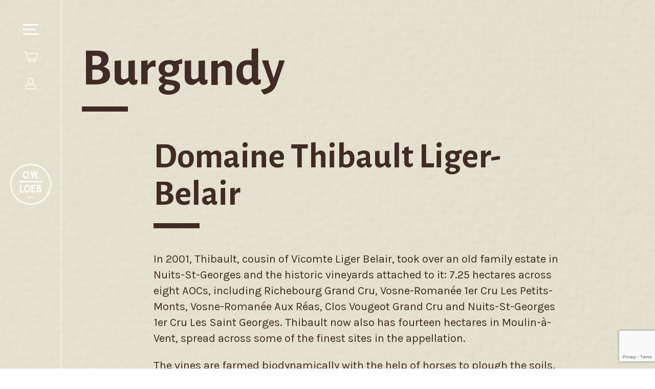

--- FILE ---
content_type: text/html; charset=UTF-8
request_url: https://www.owloeb.co.uk/our-growers/burgundy/domaine-thibault-liger-belair/
body_size: 19574
content:
<!DOCTYPE html>
<html lang="en-US" class="no-js">
	<head>
		<meta charset="UTF-8">
		
		<meta name="viewport" content="width=device-width,initial-scale=1">
		<meta name="apple-mobile-web-app-capable" content="yes" />

		<!-- Header scripts (only essential) -->
		<!--[if lt IE 9]>
		  <script src="http://html5shiv.googlecode.com/svn/trunk/html5.js"></script>
		<![endif]-->
		<script>
		  (function(H){H.className=H.className.replace(/\bno-js\b/,'js')})(document.documentElement)
		</script>

<!-- Google tag (gtag.js) -->
<script async src="https://www.googletagmanager.com/gtag/js?id=G-NCF5M9P5X7"></script>
<script>
  window.dataLayer = window.dataLayer || [];
  function gtag(){dataLayer.push(arguments);}
  gtag('js', new Date());

  gtag('config', 'G-NCF5M9P5X7');
</script>

		<meta name='robots' content='index, follow, max-image-preview:large, max-snippet:-1, max-video-preview:-1' />
	<style>img:is([sizes="auto" i], [sizes^="auto," i]) { contain-intrinsic-size: 3000px 1500px }</style>
	
	<!-- This site is optimized with the Yoast SEO plugin v26.3 - https://yoast.com/wordpress/plugins/seo/ -->
	<title>Domaine Thibault Liger-Belair - O.W. Loeb Wine Merchants</title>
<style id="rocket-critical-css">ul{box-sizing:border-box}:root{--wp--preset--font-size--normal:16px;--wp--preset--font-size--huge:42px}.screen-reader-text{border:0;clip:rect(1px,1px,1px,1px);-webkit-clip-path:inset(50%);clip-path:inset(50%);height:1px;margin:-1px;overflow:hidden;padding:0;position:absolute;width:1px;word-wrap:normal!important}:root{--woocommerce:#7F54B3;--wc-green:#7ad03a;--wc-red:#a00;--wc-orange:#ffba00;--wc-blue:#2ea2cc;--wc-primary:#7F54B3;--wc-primary-text:white;--wc-secondary:#e9e6ed;--wc-secondary-text:#515151;--wc-highlight:#b3af54;--wc-highligh-text:white;--wc-content-bg:#fff;--wc-subtext:#767676}:root{--woocommerce:#7F54B3;--wc-green:#7ad03a;--wc-red:#a00;--wc-orange:#ffba00;--wc-blue:#2ea2cc;--wc-primary:#7F54B3;--wc-primary-text:white;--wc-secondary:#e9e6ed;--wc-secondary-text:#515151;--wc-highlight:#b3af54;--wc-highligh-text:white;--wc-content-bg:#fff;--wc-subtext:#767676}.screen-reader-text{clip:rect(1px,1px,1px,1px);height:1px;overflow:hidden;position:absolute!important;width:1px;word-wrap:normal!important}html{line-height:1.15;-webkit-text-size-adjust:100%}body{margin:0}h1{font-size:2em;margin:0.67em 0}a{background-color:transparent}img{border-style:none}input,textarea{font-family:inherit;font-size:100%;line-height:1.15;margin:0}input{overflow:visible}[type="submit"]{-webkit-appearance:button}[type="submit"]::-moz-focus-inner{border-style:none;padding:0}[type="submit"]:-moz-focusring{outline:1px dotted ButtonText}textarea{overflow:auto}[type="checkbox"]{box-sizing:border-box;padding:0}::-webkit-file-upload-button{-webkit-appearance:button;font:inherit}@media screen{html:not(.no-js) [data-aos^=fade][data-aos^=fade]{opacity:0}html:not(.no-js) [data-aos^=fade][data-aos^=fade].aos-animate{opacity:1;-webkit-transform:none;transform:none}html:not(.no-js) [data-aos=fade-down]{-webkit-transform:translate3d(0,-100px,0);transform:translate3d(0,-100px,0)}}@font-face{font-display:swap;font-family:"ThemeIcons";src:url(https://www.owloeb.co.uk/wp-content/themes/ow-loeb/fonts/ThemeIcons.eot?147fca1bb5ba3f24ae4e029718ba5ddb?#iefix) format("embedded-opentype"),url(https://www.owloeb.co.uk/wp-content/themes/ow-loeb/fonts/ThemeIcons.woff2?147fca1bb5ba3f24ae4e029718ba5ddb) format("woff2"),url(https://www.owloeb.co.uk/wp-content/themes/ow-loeb/fonts/ThemeIcons.woff?147fca1bb5ba3f24ae4e029718ba5ddb) format("woff"),url(https://www.owloeb.co.uk/wp-content/themes/ow-loeb/fonts/ThemeIcons.ttf?147fca1bb5ba3f24ae4e029718ba5ddb) format("truetype"),url(https://www.owloeb.co.uk/wp-content/themes/ow-loeb/fonts/ThemeIcons.svg?147fca1bb5ba3f24ae4e029718ba5ddb#ThemeIcons) format("svg")}[class^="icon-"]:before{font-family:ThemeIcons!important;font-style:normal;font-weight:normal!important;font-variant:normal;text-transform:none;line-height:1;-webkit-font-smoothing:antialiased;-moz-osx-font-smoothing:grayscale}.icon-cart:before{content:"\f103"}.icon-profile:before{content:"\f109"}html{-webkit-text-size-adjust:100%}body{font-family:"Karla",sans-serif;font-size:22px;line-height:1.45;color:#402B26}@media screen and (max-width:1024px){body{font-size:16px}}body,input,textarea{text-rendering:optimizeLegibility;-webkit-font-smoothing:antialiased;-moz-osx-font-smoothing:grayscale}h1,h2,h5,h1{color:inherit;font-family:"Alegreya Sans",sans-serif;font-weight:700;line-height:1.05;padding:0}h1{font-size:100px;margin:0}@media screen and (max-width:1279px){h1{font-size:80px}}@media screen and (max-width:1024px){h1{font-size:60px}}@media screen and (max-width:767px){h1{font-size:35px}}h2{font-size:70px;margin:0 0 45px 0}@media screen and (max-width:1279px){h2{font-size:50px}}@media screen and (max-width:1024px){h2{font-size:40px}}@media screen and (max-width:767px){h2{font-size:30px}}h5{font-size:30px;margin:0 0 5px 0}@media screen and (max-width:1279px){h5{font-size:22px}}@media screen and (max-width:1024px){h5{font-size:18px}}a{color:inherit;text-decoration:none}p{margin:0 0 1em}p:empty,p:last-child{margin-bottom:0}.screen-reader-text{border:0;clip:rect(1px,1px,1px,1px);clip-path:inset(50%);height:1px;margin:-1px;overflow:hidden;padding:0;position:absolute!important;width:1px;word-wrap:normal!important}.centering{margin:0 auto;max-width:1800px;width:100%;padding-left:20px;padding-right:20px}@media screen and (min-width:768px){.centering{padding-left:40px;padding-right:40px}}@media screen and (min-width:1025px){.centering{padding-left:160px;padding-right:40px}}.centering.small{max-width:1000px}.title-decoration,.main-nav .menu .menu-item a{position:relative;padding:0 0 30px 0}.title-decoration:after,.main-nav .menu .menu-item a:after{content:'';width:90px;height:10px;background-color:#402B26;position:absolute;bottom:0;left:0;top:auto;right:auto}@media screen and (max-width:1024px){.title-decoration:after,.main-nav .menu .menu-item a:after{width:40px;height:6px}}body{position:relative}body:after{content:'';position:absolute;display:block;top:0;left:0;right:0;bottom:0;background-image:url(https://www.owloeb.co.uk/wp-content/themes/ow-loeb/images/bg.png);background-repeat:no-repeat;background-size:cover;background-position:center;z-index:-10}.post-action{margin-bottom:50px}.header{background-color:transparent;position:fixed;z-index:201;left:0;top:0;min-width:120px}@media screen and (max-width:1024px){.header{min-height:60px;width:100%;border-right:none}}.header .header-wrapper{display:flex;flex-direction:column;justify-content:center;position:relative;min-height:100vh}@media screen and (max-width:1024px){.header .header-wrapper{min-height:unset;padding:10px 40px;flex-direction:row;align-items:center;justify-content:space-between;border-bottom:1px solid #fff}}@media screen and (max-width:767px){.header .header-wrapper{padding:10px 20px}}.header .header-wrapper:after{content:'';width:1px;position:absolute;right:0;top:0;bottom:0;background-color:#fff;z-index:101}@media screen and (max-width:1024px){.header .header-wrapper:after{display:none}}.header .header-wrapper .header-logo{padding:0 20px;position:relative;z-index:101}.header .header-wrapper .microwidgets{position:absolute;top:100px;left:50%;transform:translateX(-50%);color:#fff;z-index:101}@media screen and (max-width:1024px){.header .header-wrapper .microwidgets{position:relative;top:auto;left:auto;transform:unset;padding-right:70px}}.header .header-wrapper .microwidgets .social-links{margin:0;padding:0;list-style-type:none}@media screen and (max-width:1024px){.header .header-wrapper .microwidgets .social-links{display:flex;align-items:center}}.header .header-wrapper .microwidgets .social-links .social-link{font-size:22px}.header .header-wrapper .microwidgets .social-links .social-link:first-of-type{margin-bottom:30px}@media screen and (max-width:1024px){.header .header-wrapper .microwidgets .social-links .social-link:first-of-type{margin:0 20px 0 0}}.header .header-wrapper .microwidgets .social-links .social-link.cart{position:relative}.header .header-wrapper .microwidgets .social-links .social-link a i{display:flex;justify-content:center}.header img{display:block}@media screen and (max-width:1024px){.header img{max-height:60px}}nav ul,.menu{list-style:none;padding:0}.main-nav{color:white;-webkit-overflow-scrolling:touch;background:#7D1C1C;color:black;height:100%;left:0;opacity:0;overflow-y:auto;padding:30px 0 30px 120px;position:fixed;right:0;top:0;visibility:hidden;width:100%;z-index:100;transform:translateX(-100%)}@media screen and (max-width:1024px){.main-nav{padding-left:0}}.main-nav:before{content:"";display:block;background-image:url(https://www.owloeb.co.uk/wp-content/themes/ow-loeb/images/1876-white.png);min-height:180px;width:280px;background-repeat:no-repeat;background-size:contain;background-position:center;position:absolute;bottom:0;right:0}@media screen and (max-width:1024px){.main-nav:before{display:none}}.main-nav .menu{display:flex;flex-flow:row wrap;list-style:none;padding:0;flex-direction:column;margin:0;height:100%;justify-content:center;text-align:left;padding-left:110px;width:calc(50% - 60px);line-height:1}@media screen and (max-width:1479px){.main-nav .menu{padding-left:40px}}@media screen and (max-width:1024px){.main-nav .menu{width:100%;justify-content:center;text-align:left;padding:60px 0 60px;display:block}}.main-nav .menu .menu-item{margin:0 15px 30px}@media screen and (max-width:1024px){.main-nav .menu .menu-item{margin:0 0 20px 45px}}.main-nav .menu .menu-item a{font-size:80px;font-weight:400;color:inherit;color:rgba(255,255,255,0.5);font-family:"Alegreya Sans",sans-serif;padding:0 0 8px 0}.main-nav .menu .menu-item a:after{background-color:rgba(255,255,255,0.5)}@media screen and (max-width:1479px){.main-nav .menu .menu-item a{font-size:60px}}@media screen and (max-width:1279px){.main-nav .menu .menu-item a{font-size:50px}}@media screen and (max-width:1024px){.main-nav .menu .menu-item a{font-size:30px}}.main-nav .menu .menu-item.menu-item-has-children ul a{font-size:38px;color:#402B26}@media screen and (max-width:1024px){.main-nav .menu .menu-item.menu-item-has-children ul a{font-size:22px}}.main-nav .sub-menu{height:100%;opacity:0;visibility:hidden;position:absolute;width:50%;right:auto;left:50%;top:0;bottom:0;transform:translateX(-50%)}@media screen and (max-width:1024px){.main-nav .sub-menu{position:relative;width:calc(100% + 45px);height:0;transform:unset;left:auto;margin-left:-45px}}.main-nav .sub-menu .menu-item a:after{display:none}::-webkit-input-placeholder{color:#604139}:-moz-placeholder{color:#604139}::-moz-placeholder{color:#604139}:-ms-input-placeholder{color:#604139}input[type="text"],input[type="email"],textarea{-webkit-appearance:none;border-radius:0;border:1px solid transparent;color:#402B26;font-family:"Karla",sans-serif;line-height:1.45;outline:none;background-color:#fff;margin-bottom:20px;width:100%;padding:10px}textarea{line-height:1.5;min-height:118px;padding:10px 12px;resize:none;font-size:22px}.wpcf7 input[type="checkbox"]{margin-right:10px}.wpcf7 .wpcf7-acceptance{font-size:16px;line-height:1}.wpcf7 .wpcf7-acceptance label{margin-bottom:10px;display:block}.wpcf7 .wpcf7-acceptance a{text-decoration:underline}.wpcf7 .screen-reader-response{display:none!important}.wpcf7 .wpcf7-response-output{color:#007A00}.section{margin-bottom:100px;position:relative}@media screen and (max-width:1024px){.section{margin-bottom:50px}}.item-newsletter{opacity:0;visibility:hidden;position:fixed;width:100%;height:100%;top:0;left:0;background-color:#00000080}.item-newsletter .item-content{position:absolute;top:50%;left:50%;transform:translate(-50%,-50%);width:600px;background-color:#fff;display:flex;justify-content:left;align-items:center;border-radius:30px;padding:50px 30px;text-align:left}@media screen and (max-width:1024px){.item-newsletter .item-content{width:90%;padding:30px}}.item-newsletter .item-content:after{content:'';position:absolute;display:block;top:0;left:0;right:0;bottom:0;background-image:url(https://www.owloeb.co.uk/wp-content/themes/ow-loeb/images/bg.png);background-repeat:no-repeat;background-size:cover;background-position:center;z-index:-10}.item-newsletter .item-content .close-popup{position:absolute;top:10px;right:20px}.item-newsletter .item-content input[type="text"],.item-newsletter .item-content input[type="email"]{background-color:#fff!important}.item-newsletter .item-content input[type="submit"]{background-color:#7D1C1C!important}.item-newsletter .item-content .content-wrapper h5{margin-bottom:20px}.item-newsletter .item-content .content-wrapper br{display:none}input[type="submit"],.button-secondary{background-color:#7D1C1C;border-radius:0;border:1px solid #7D1C1C;color:#ffffff;display:inline-block;font-size:16px;outline:0;padding:10px 20px;text-align:center;text-decoration:none}input[type="submit"]{background-color:transparent;border:none;color:#7D1C1C;font-size:20px;font-weight:500;position:relative;padding:0;text-transform:uppercase}input[type="submit"],.button-secondary{background-color:#7D1C1C;border-color:transparent;color:#fff;padding:10px 80px;position:relative;font-size:20px;font-weight:500}@media screen and (max-width:767px){input[type="submit"],.button-secondary{font-size:16px}}.button-secondary span{position:relative;padding-bottom:4px}.button-secondary span:after{content:'';height:2px;width:100%;background-color:#fff;position:absolute;bottom:0;left:0}.hamburger{width:30px;height:21px;position:absolute;margin:47px 0 20px;display:none;right:50%;transform:translateX(50%);top:0;z-index:200;display:block}@media screen and (max-width:1024px){.hamburger{margin:30px 0;right:40px;margin:0;top:50%;transform:translateY(-50%)}}@media screen and (max-width:767px){.hamburger{right:20px}}.hamburger [class^="line-"]{display:block;background-color:white;width:30px;height:3px;position:absolute;left:0;border-radius:2px;outline:1px solid transparent}.hamburger [class^="line-"].line-1{top:0}.hamburger [class^="line-"].line-2{top:9px;width:25px}.hamburger [class^="line-"].line-3{bottom:0}.banner{padding-top:30px}@media screen and (max-width:1024px){.banner{padding-top:100px}}.banner .page-title{display:flex;align-items:center;min-height:240px}@media screen and (max-width:1024px){.banner .page-title{min-height:100px;padding-bottom:20px}}*,*:before,*:after{box-sizing:border-box}img{max-width:100%;height:auto}.screen-reader-text{clip:rect(1px,1px,1px,1px);word-wrap:normal!important;border:0;clip-path:inset(50%);height:1px;margin:-1px;overflow:hidden;overflow-wrap:normal!important;padding:0;position:absolute!important;width:1px}</style>
	<link rel="canonical" href="https://www.owloeb.co.uk/our-growers/burgundy/domaine-thibault-liger-belair/" />
	<meta property="og:locale" content="en_US" />
	<meta property="og:type" content="article" />
	<meta property="og:title" content="Domaine Thibault Liger-Belair - O.W. Loeb Wine Merchants" />
	<meta property="og:description" content="In 2001, Thibault, cousin of Vicomte Liger Belair, took over an old family estate in Nuits-St-Georges and the historic vineyards attached to it: 7.25 hectares across eight AOCs, including Richebourg Grand Cru, Vosne-Romanée 1er Cru Les Petits-Monts, Vosne-Romanée Aux Réas, Clos Vougeot Grand Cru and Nuits-St-Georges 1er Cru Les Saint Georges. Thibault now also has [&hellip;]" />
	<meta property="og:url" content="https://www.owloeb.co.uk/our-growers/burgundy/domaine-thibault-liger-belair/" />
	<meta property="og:site_name" content="O.W. Loeb Wine Merchants" />
	<meta property="article:publisher" content="https://www.facebook.com/Kichnauk/" />
	<meta property="article:modified_time" content="2024-03-04T17:04:19+00:00" />
	<meta property="og:image" content="https://ow-loeb-cdn.s3.eu-west-2.amazonaws.com/wp-content/uploads/2024/03/08103131/liger.jpg" />
	<meta property="og:image:width" content="500" />
	<meta property="og:image:height" content="293" />
	<meta property="og:image:type" content="image/jpeg" />
	<meta name="twitter:card" content="summary_large_image" />
	<script type="application/ld+json" class="yoast-schema-graph">{"@context":"https://schema.org","@graph":[{"@type":"WebPage","@id":"https://www.owloeb.co.uk/our-growers/burgundy/domaine-thibault-liger-belair/","url":"https://www.owloeb.co.uk/our-growers/burgundy/domaine-thibault-liger-belair/","name":"Domaine Thibault Liger-Belair - O.W. Loeb Wine Merchants","isPartOf":{"@id":"https://www.owloeb.co.uk/#website"},"primaryImageOfPage":{"@id":"https://www.owloeb.co.uk/our-growers/burgundy/domaine-thibault-liger-belair/#primaryimage"},"image":{"@id":"https://www.owloeb.co.uk/our-growers/burgundy/domaine-thibault-liger-belair/#primaryimage"},"thumbnailUrl":"https://ow-loeb-cdn.s3.eu-west-2.amazonaws.com/wp-content/uploads/2024/03/08103131/liger.jpg","datePublished":"2023-02-24T14:55:39+00:00","dateModified":"2024-03-04T17:04:19+00:00","breadcrumb":{"@id":"https://www.owloeb.co.uk/our-growers/burgundy/domaine-thibault-liger-belair/#breadcrumb"},"inLanguage":"en-US","potentialAction":[{"@type":"ReadAction","target":["https://www.owloeb.co.uk/our-growers/burgundy/domaine-thibault-liger-belair/"]}]},{"@type":"ImageObject","inLanguage":"en-US","@id":"https://www.owloeb.co.uk/our-growers/burgundy/domaine-thibault-liger-belair/#primaryimage","url":"https://ow-loeb-cdn.s3.eu-west-2.amazonaws.com/wp-content/uploads/2024/03/08103131/liger.jpg","contentUrl":"https://ow-loeb-cdn.s3.eu-west-2.amazonaws.com/wp-content/uploads/2024/03/08103131/liger.jpg","width":500,"height":293},{"@type":"BreadcrumbList","@id":"https://www.owloeb.co.uk/our-growers/burgundy/domaine-thibault-liger-belair/#breadcrumb","itemListElement":[{"@type":"ListItem","position":1,"name":"Our Growers","item":"https://www.owloeb.co.uk/our-growers/"},{"@type":"ListItem","position":2,"name":"Burgundy","item":"https://www.owloeb.co.uk/our-growers/burgundy/"},{"@type":"ListItem","position":3,"name":"Domaine Thibault Liger-Belair"}]},{"@type":"WebSite","@id":"https://www.owloeb.co.uk/#website","url":"https://www.owloeb.co.uk/","name":"O.W. Loeb Wine Merchants","description":"Exceptional taste in wine since 1874","potentialAction":[{"@type":"SearchAction","target":{"@type":"EntryPoint","urlTemplate":"https://www.owloeb.co.uk/?s={search_term_string}"},"query-input":{"@type":"PropertyValueSpecification","valueRequired":true,"valueName":"search_term_string"}}],"inLanguage":"en-US"}]}</script>
	<!-- / Yoast SEO plugin. -->



		<!-- This site uses the Google Analytics by MonsterInsights plugin v9.9.0 - Using Analytics tracking - https://www.monsterinsights.com/ -->
							<script src="//www.googletagmanager.com/gtag/js?id=G-ZNHQVZJMRY"  data-cfasync="false" data-wpfc-render="false" type="text/javascript" async></script>
			<script data-cfasync="false" data-wpfc-render="false" type="text/javascript">
				var mi_version = '9.9.0';
				var mi_track_user = true;
				var mi_no_track_reason = '';
								var MonsterInsightsDefaultLocations = {"page_location":"https:\/\/www.owloeb.co.uk\/our-growers\/burgundy\/domaine-thibault-liger-belair\/"};
								if ( typeof MonsterInsightsPrivacyGuardFilter === 'function' ) {
					var MonsterInsightsLocations = (typeof MonsterInsightsExcludeQuery === 'object') ? MonsterInsightsPrivacyGuardFilter( MonsterInsightsExcludeQuery ) : MonsterInsightsPrivacyGuardFilter( MonsterInsightsDefaultLocations );
				} else {
					var MonsterInsightsLocations = (typeof MonsterInsightsExcludeQuery === 'object') ? MonsterInsightsExcludeQuery : MonsterInsightsDefaultLocations;
				}

								var disableStrs = [
										'ga-disable-G-ZNHQVZJMRY',
									];

				/* Function to detect opted out users */
				function __gtagTrackerIsOptedOut() {
					for (var index = 0; index < disableStrs.length; index++) {
						if (document.cookie.indexOf(disableStrs[index] + '=true') > -1) {
							return true;
						}
					}

					return false;
				}

				/* Disable tracking if the opt-out cookie exists. */
				if (__gtagTrackerIsOptedOut()) {
					for (var index = 0; index < disableStrs.length; index++) {
						window[disableStrs[index]] = true;
					}
				}

				/* Opt-out function */
				function __gtagTrackerOptout() {
					for (var index = 0; index < disableStrs.length; index++) {
						document.cookie = disableStrs[index] + '=true; expires=Thu, 31 Dec 2099 23:59:59 UTC; path=/';
						window[disableStrs[index]] = true;
					}
				}

				if ('undefined' === typeof gaOptout) {
					function gaOptout() {
						__gtagTrackerOptout();
					}
				}
								window.dataLayer = window.dataLayer || [];

				window.MonsterInsightsDualTracker = {
					helpers: {},
					trackers: {},
				};
				if (mi_track_user) {
					function __gtagDataLayer() {
						dataLayer.push(arguments);
					}

					function __gtagTracker(type, name, parameters) {
						if (!parameters) {
							parameters = {};
						}

						if (parameters.send_to) {
							__gtagDataLayer.apply(null, arguments);
							return;
						}

						if (type === 'event') {
														parameters.send_to = monsterinsights_frontend.v4_id;
							var hookName = name;
							if (typeof parameters['event_category'] !== 'undefined') {
								hookName = parameters['event_category'] + ':' + name;
							}

							if (typeof MonsterInsightsDualTracker.trackers[hookName] !== 'undefined') {
								MonsterInsightsDualTracker.trackers[hookName](parameters);
							} else {
								__gtagDataLayer('event', name, parameters);
							}
							
						} else {
							__gtagDataLayer.apply(null, arguments);
						}
					}

					__gtagTracker('js', new Date());
					__gtagTracker('set', {
						'developer_id.dZGIzZG': true,
											});
					if ( MonsterInsightsLocations.page_location ) {
						__gtagTracker('set', MonsterInsightsLocations);
					}
										__gtagTracker('config', 'G-ZNHQVZJMRY', {"forceSSL":"true","link_attribution":"true"} );
										window.gtag = __gtagTracker;										(function () {
						/* https://developers.google.com/analytics/devguides/collection/analyticsjs/ */
						/* ga and __gaTracker compatibility shim. */
						var noopfn = function () {
							return null;
						};
						var newtracker = function () {
							return new Tracker();
						};
						var Tracker = function () {
							return null;
						};
						var p = Tracker.prototype;
						p.get = noopfn;
						p.set = noopfn;
						p.send = function () {
							var args = Array.prototype.slice.call(arguments);
							args.unshift('send');
							__gaTracker.apply(null, args);
						};
						var __gaTracker = function () {
							var len = arguments.length;
							if (len === 0) {
								return;
							}
							var f = arguments[len - 1];
							if (typeof f !== 'object' || f === null || typeof f.hitCallback !== 'function') {
								if ('send' === arguments[0]) {
									var hitConverted, hitObject = false, action;
									if ('event' === arguments[1]) {
										if ('undefined' !== typeof arguments[3]) {
											hitObject = {
												'eventAction': arguments[3],
												'eventCategory': arguments[2],
												'eventLabel': arguments[4],
												'value': arguments[5] ? arguments[5] : 1,
											}
										}
									}
									if ('pageview' === arguments[1]) {
										if ('undefined' !== typeof arguments[2]) {
											hitObject = {
												'eventAction': 'page_view',
												'page_path': arguments[2],
											}
										}
									}
									if (typeof arguments[2] === 'object') {
										hitObject = arguments[2];
									}
									if (typeof arguments[5] === 'object') {
										Object.assign(hitObject, arguments[5]);
									}
									if ('undefined' !== typeof arguments[1].hitType) {
										hitObject = arguments[1];
										if ('pageview' === hitObject.hitType) {
											hitObject.eventAction = 'page_view';
										}
									}
									if (hitObject) {
										action = 'timing' === arguments[1].hitType ? 'timing_complete' : hitObject.eventAction;
										hitConverted = mapArgs(hitObject);
										__gtagTracker('event', action, hitConverted);
									}
								}
								return;
							}

							function mapArgs(args) {
								var arg, hit = {};
								var gaMap = {
									'eventCategory': 'event_category',
									'eventAction': 'event_action',
									'eventLabel': 'event_label',
									'eventValue': 'event_value',
									'nonInteraction': 'non_interaction',
									'timingCategory': 'event_category',
									'timingVar': 'name',
									'timingValue': 'value',
									'timingLabel': 'event_label',
									'page': 'page_path',
									'location': 'page_location',
									'title': 'page_title',
									'referrer' : 'page_referrer',
								};
								for (arg in args) {
																		if (!(!args.hasOwnProperty(arg) || !gaMap.hasOwnProperty(arg))) {
										hit[gaMap[arg]] = args[arg];
									} else {
										hit[arg] = args[arg];
									}
								}
								return hit;
							}

							try {
								f.hitCallback();
							} catch (ex) {
							}
						};
						__gaTracker.create = newtracker;
						__gaTracker.getByName = newtracker;
						__gaTracker.getAll = function () {
							return [];
						};
						__gaTracker.remove = noopfn;
						__gaTracker.loaded = true;
						window['__gaTracker'] = __gaTracker;
					})();
									} else {
										console.log("");
					(function () {
						function __gtagTracker() {
							return null;
						}

						window['__gtagTracker'] = __gtagTracker;
						window['gtag'] = __gtagTracker;
					})();
									}
			</script>
			
							<!-- / Google Analytics by MonsterInsights -->
		<link rel='preload'  href='https://www.owloeb.co.uk/wp-includes/css/dist/block-library/style.min.css?ver=6.8.3' data-rocket-async="style" as="style" onload="this.onload=null;this.rel='stylesheet'" onerror="this.removeAttribute('data-rocket-async')"  type='text/css' media='all' />
<style id='classic-theme-styles-inline-css' type='text/css'>
/*! This file is auto-generated */
.wp-block-button__link{color:#fff;background-color:#32373c;border-radius:9999px;box-shadow:none;text-decoration:none;padding:calc(.667em + 2px) calc(1.333em + 2px);font-size:1.125em}.wp-block-file__button{background:#32373c;color:#fff;text-decoration:none}
</style>
<style id='global-styles-inline-css' type='text/css'>
:root{--wp--preset--aspect-ratio--square: 1;--wp--preset--aspect-ratio--4-3: 4/3;--wp--preset--aspect-ratio--3-4: 3/4;--wp--preset--aspect-ratio--3-2: 3/2;--wp--preset--aspect-ratio--2-3: 2/3;--wp--preset--aspect-ratio--16-9: 16/9;--wp--preset--aspect-ratio--9-16: 9/16;--wp--preset--color--black: #000000;--wp--preset--color--cyan-bluish-gray: #abb8c3;--wp--preset--color--white: #ffffff;--wp--preset--color--pale-pink: #f78da7;--wp--preset--color--vivid-red: #cf2e2e;--wp--preset--color--luminous-vivid-orange: #ff6900;--wp--preset--color--luminous-vivid-amber: #fcb900;--wp--preset--color--light-green-cyan: #7bdcb5;--wp--preset--color--vivid-green-cyan: #00d084;--wp--preset--color--pale-cyan-blue: #8ed1fc;--wp--preset--color--vivid-cyan-blue: #0693e3;--wp--preset--color--vivid-purple: #9b51e0;--wp--preset--gradient--vivid-cyan-blue-to-vivid-purple: linear-gradient(135deg,rgba(6,147,227,1) 0%,rgb(155,81,224) 100%);--wp--preset--gradient--light-green-cyan-to-vivid-green-cyan: linear-gradient(135deg,rgb(122,220,180) 0%,rgb(0,208,130) 100%);--wp--preset--gradient--luminous-vivid-amber-to-luminous-vivid-orange: linear-gradient(135deg,rgba(252,185,0,1) 0%,rgba(255,105,0,1) 100%);--wp--preset--gradient--luminous-vivid-orange-to-vivid-red: linear-gradient(135deg,rgba(255,105,0,1) 0%,rgb(207,46,46) 100%);--wp--preset--gradient--very-light-gray-to-cyan-bluish-gray: linear-gradient(135deg,rgb(238,238,238) 0%,rgb(169,184,195) 100%);--wp--preset--gradient--cool-to-warm-spectrum: linear-gradient(135deg,rgb(74,234,220) 0%,rgb(151,120,209) 20%,rgb(207,42,186) 40%,rgb(238,44,130) 60%,rgb(251,105,98) 80%,rgb(254,248,76) 100%);--wp--preset--gradient--blush-light-purple: linear-gradient(135deg,rgb(255,206,236) 0%,rgb(152,150,240) 100%);--wp--preset--gradient--blush-bordeaux: linear-gradient(135deg,rgb(254,205,165) 0%,rgb(254,45,45) 50%,rgb(107,0,62) 100%);--wp--preset--gradient--luminous-dusk: linear-gradient(135deg,rgb(255,203,112) 0%,rgb(199,81,192) 50%,rgb(65,88,208) 100%);--wp--preset--gradient--pale-ocean: linear-gradient(135deg,rgb(255,245,203) 0%,rgb(182,227,212) 50%,rgb(51,167,181) 100%);--wp--preset--gradient--electric-grass: linear-gradient(135deg,rgb(202,248,128) 0%,rgb(113,206,126) 100%);--wp--preset--gradient--midnight: linear-gradient(135deg,rgb(2,3,129) 0%,rgb(40,116,252) 100%);--wp--preset--font-size--small: 13px;--wp--preset--font-size--medium: 20px;--wp--preset--font-size--large: 36px;--wp--preset--font-size--x-large: 42px;--wp--preset--spacing--20: 0.44rem;--wp--preset--spacing--30: 0.67rem;--wp--preset--spacing--40: 1rem;--wp--preset--spacing--50: 1.5rem;--wp--preset--spacing--60: 2.25rem;--wp--preset--spacing--70: 3.38rem;--wp--preset--spacing--80: 5.06rem;--wp--preset--shadow--natural: 6px 6px 9px rgba(0, 0, 0, 0.2);--wp--preset--shadow--deep: 12px 12px 50px rgba(0, 0, 0, 0.4);--wp--preset--shadow--sharp: 6px 6px 0px rgba(0, 0, 0, 0.2);--wp--preset--shadow--outlined: 6px 6px 0px -3px rgba(255, 255, 255, 1), 6px 6px rgba(0, 0, 0, 1);--wp--preset--shadow--crisp: 6px 6px 0px rgba(0, 0, 0, 1);}:where(.is-layout-flex){gap: 0.5em;}:where(.is-layout-grid){gap: 0.5em;}body .is-layout-flex{display: flex;}.is-layout-flex{flex-wrap: wrap;align-items: center;}.is-layout-flex > :is(*, div){margin: 0;}body .is-layout-grid{display: grid;}.is-layout-grid > :is(*, div){margin: 0;}:where(.wp-block-columns.is-layout-flex){gap: 2em;}:where(.wp-block-columns.is-layout-grid){gap: 2em;}:where(.wp-block-post-template.is-layout-flex){gap: 1.25em;}:where(.wp-block-post-template.is-layout-grid){gap: 1.25em;}.has-black-color{color: var(--wp--preset--color--black) !important;}.has-cyan-bluish-gray-color{color: var(--wp--preset--color--cyan-bluish-gray) !important;}.has-white-color{color: var(--wp--preset--color--white) !important;}.has-pale-pink-color{color: var(--wp--preset--color--pale-pink) !important;}.has-vivid-red-color{color: var(--wp--preset--color--vivid-red) !important;}.has-luminous-vivid-orange-color{color: var(--wp--preset--color--luminous-vivid-orange) !important;}.has-luminous-vivid-amber-color{color: var(--wp--preset--color--luminous-vivid-amber) !important;}.has-light-green-cyan-color{color: var(--wp--preset--color--light-green-cyan) !important;}.has-vivid-green-cyan-color{color: var(--wp--preset--color--vivid-green-cyan) !important;}.has-pale-cyan-blue-color{color: var(--wp--preset--color--pale-cyan-blue) !important;}.has-vivid-cyan-blue-color{color: var(--wp--preset--color--vivid-cyan-blue) !important;}.has-vivid-purple-color{color: var(--wp--preset--color--vivid-purple) !important;}.has-black-background-color{background-color: var(--wp--preset--color--black) !important;}.has-cyan-bluish-gray-background-color{background-color: var(--wp--preset--color--cyan-bluish-gray) !important;}.has-white-background-color{background-color: var(--wp--preset--color--white) !important;}.has-pale-pink-background-color{background-color: var(--wp--preset--color--pale-pink) !important;}.has-vivid-red-background-color{background-color: var(--wp--preset--color--vivid-red) !important;}.has-luminous-vivid-orange-background-color{background-color: var(--wp--preset--color--luminous-vivid-orange) !important;}.has-luminous-vivid-amber-background-color{background-color: var(--wp--preset--color--luminous-vivid-amber) !important;}.has-light-green-cyan-background-color{background-color: var(--wp--preset--color--light-green-cyan) !important;}.has-vivid-green-cyan-background-color{background-color: var(--wp--preset--color--vivid-green-cyan) !important;}.has-pale-cyan-blue-background-color{background-color: var(--wp--preset--color--pale-cyan-blue) !important;}.has-vivid-cyan-blue-background-color{background-color: var(--wp--preset--color--vivid-cyan-blue) !important;}.has-vivid-purple-background-color{background-color: var(--wp--preset--color--vivid-purple) !important;}.has-black-border-color{border-color: var(--wp--preset--color--black) !important;}.has-cyan-bluish-gray-border-color{border-color: var(--wp--preset--color--cyan-bluish-gray) !important;}.has-white-border-color{border-color: var(--wp--preset--color--white) !important;}.has-pale-pink-border-color{border-color: var(--wp--preset--color--pale-pink) !important;}.has-vivid-red-border-color{border-color: var(--wp--preset--color--vivid-red) !important;}.has-luminous-vivid-orange-border-color{border-color: var(--wp--preset--color--luminous-vivid-orange) !important;}.has-luminous-vivid-amber-border-color{border-color: var(--wp--preset--color--luminous-vivid-amber) !important;}.has-light-green-cyan-border-color{border-color: var(--wp--preset--color--light-green-cyan) !important;}.has-vivid-green-cyan-border-color{border-color: var(--wp--preset--color--vivid-green-cyan) !important;}.has-pale-cyan-blue-border-color{border-color: var(--wp--preset--color--pale-cyan-blue) !important;}.has-vivid-cyan-blue-border-color{border-color: var(--wp--preset--color--vivid-cyan-blue) !important;}.has-vivid-purple-border-color{border-color: var(--wp--preset--color--vivid-purple) !important;}.has-vivid-cyan-blue-to-vivid-purple-gradient-background{background: var(--wp--preset--gradient--vivid-cyan-blue-to-vivid-purple) !important;}.has-light-green-cyan-to-vivid-green-cyan-gradient-background{background: var(--wp--preset--gradient--light-green-cyan-to-vivid-green-cyan) !important;}.has-luminous-vivid-amber-to-luminous-vivid-orange-gradient-background{background: var(--wp--preset--gradient--luminous-vivid-amber-to-luminous-vivid-orange) !important;}.has-luminous-vivid-orange-to-vivid-red-gradient-background{background: var(--wp--preset--gradient--luminous-vivid-orange-to-vivid-red) !important;}.has-very-light-gray-to-cyan-bluish-gray-gradient-background{background: var(--wp--preset--gradient--very-light-gray-to-cyan-bluish-gray) !important;}.has-cool-to-warm-spectrum-gradient-background{background: var(--wp--preset--gradient--cool-to-warm-spectrum) !important;}.has-blush-light-purple-gradient-background{background: var(--wp--preset--gradient--blush-light-purple) !important;}.has-blush-bordeaux-gradient-background{background: var(--wp--preset--gradient--blush-bordeaux) !important;}.has-luminous-dusk-gradient-background{background: var(--wp--preset--gradient--luminous-dusk) !important;}.has-pale-ocean-gradient-background{background: var(--wp--preset--gradient--pale-ocean) !important;}.has-electric-grass-gradient-background{background: var(--wp--preset--gradient--electric-grass) !important;}.has-midnight-gradient-background{background: var(--wp--preset--gradient--midnight) !important;}.has-small-font-size{font-size: var(--wp--preset--font-size--small) !important;}.has-medium-font-size{font-size: var(--wp--preset--font-size--medium) !important;}.has-large-font-size{font-size: var(--wp--preset--font-size--large) !important;}.has-x-large-font-size{font-size: var(--wp--preset--font-size--x-large) !important;}
:where(.wp-block-post-template.is-layout-flex){gap: 1.25em;}:where(.wp-block-post-template.is-layout-grid){gap: 1.25em;}
:where(.wp-block-columns.is-layout-flex){gap: 2em;}:where(.wp-block-columns.is-layout-grid){gap: 2em;}
:root :where(.wp-block-pullquote){font-size: 1.5em;line-height: 1.6;}
</style>
<link data-minify="1" rel='preload'  href='https://www.owloeb.co.uk/wp-content/cache/min/1/wp-content/plugins/woocommerce/assets/css/woocommerce-layout.css?ver=1747897396' data-rocket-async="style" as="style" onload="this.onload=null;this.rel='stylesheet'" onerror="this.removeAttribute('data-rocket-async')"  type='text/css' media='all' />
<link data-minify="1" rel='preload'  href='https://www.owloeb.co.uk/wp-content/cache/min/1/wp-content/plugins/woocommerce/assets/css/woocommerce-smallscreen.css?ver=1747897396' data-rocket-async="style" as="style" onload="this.onload=null;this.rel='stylesheet'" onerror="this.removeAttribute('data-rocket-async')"  type='text/css' media='only screen and (max-width: 768px)' />
<link data-minify="1" rel='preload'  href='https://www.owloeb.co.uk/wp-content/cache/min/1/wp-content/plugins/woocommerce/assets/css/woocommerce.css?ver=1747897396' data-rocket-async="style" as="style" onload="this.onload=null;this.rel='stylesheet'" onerror="this.removeAttribute('data-rocket-async')"  type='text/css' media='all' />
<style id='woocommerce-inline-inline-css' type='text/css'>
.woocommerce form .form-row .required { visibility: visible; }
</style>
<link data-minify="1" rel='preload'  href='https://www.owloeb.co.uk/wp-content/cache/min/1/wp-content/plugins/woocommerce-variation-swatches-and-photos/assets/css/swatches-and-photos.css?ver=1747897396' data-rocket-async="style" as="style" onload="this.onload=null;this.rel='stylesheet'" onerror="this.removeAttribute('data-rocket-async')"  type='text/css' media='all' />
<link data-minify="1" rel='preload'  href='https://www.owloeb.co.uk/wp-content/cache/min/1/wp-content/plugins/woocommerce/assets/css/brands.css?ver=1747897396' data-rocket-async="style" as="style" onload="this.onload=null;this.rel='stylesheet'" onerror="this.removeAttribute('data-rocket-async')"  type='text/css' media='all' />
<link data-minify="1" rel='preload'  href='https://www.owloeb.co.uk/wp-content/cache/min/1/wp-content/themes/ow-loeb/css/layout.css?ver=1747897396' data-rocket-async="style" as="style" onload="this.onload=null;this.rel='stylesheet'" onerror="this.removeAttribute('data-rocket-async')"  type='text/css' media='all' />
<link data-minify="1" rel='preload'  href='https://www.owloeb.co.uk/wp-content/cache/min/1/wp-includes/css/dashicons.min.css?ver=1747897396' data-rocket-async="style" as="style" onload="this.onload=null;this.rel='stylesheet'" onerror="this.removeAttribute('data-rocket-async')"  type='text/css' media='all' />
<link data-minify="1" rel='preload'  href='https://www.owloeb.co.uk/wp-content/cache/min/1/wp-content/plugins/wp-pagenavi/pagenavi-css.css?ver=1747897396' data-rocket-async="style" as="style" onload="this.onload=null;this.rel='stylesheet'" onerror="this.removeAttribute('data-rocket-async')"  type='text/css' media='all' />
<script type="text/javascript" src="https://www.owloeb.co.uk/wp-content/plugins/google-analytics-for-wordpress/assets/js/frontend-gtag.min.js?ver=9.9.0" id="monsterinsights-frontend-script-js" async="async" data-wp-strategy="async"></script>
<script data-cfasync="false" data-wpfc-render="false" type="text/javascript" id='monsterinsights-frontend-script-js-extra'>/* <![CDATA[ */
var monsterinsights_frontend = {"js_events_tracking":"true","download_extensions":"doc,pdf,ppt,zip,xls,docx,pptx,xlsx","inbound_paths":"[{\"path\":\"\\\/go\\\/\",\"label\":\"affiliate\"},{\"path\":\"\\\/recommend\\\/\",\"label\":\"affiliate\"}]","home_url":"https:\/\/www.owloeb.co.uk","hash_tracking":"false","v4_id":"G-ZNHQVZJMRY"};/* ]]> */
</script>
<script type="text/javascript" src="https://www.owloeb.co.uk/wp-includes/js/jquery/jquery.min.js?ver=3.7.1" id="jquery-core-js"></script>
<script type="text/javascript" src="https://www.owloeb.co.uk/wp-content/plugins/woocommerce/assets/js/jquery-blockui/jquery.blockUI.min.js?ver=2.7.0-wc.10.3.4" id="wc-jquery-blockui-js" defer="defer" data-wp-strategy="defer"></script>
<script type="text/javascript" id="wc-add-to-cart-js-extra">
/* <![CDATA[ */
var wc_add_to_cart_params = {"ajax_url":"\/wp-admin\/admin-ajax.php","wc_ajax_url":"\/?wc-ajax=%%endpoint%%","i18n_view_cart":"View cart","cart_url":"https:\/\/www.owloeb.co.uk\/cart\/","is_cart":"","cart_redirect_after_add":"no"};
/* ]]> */
</script>
<script type="text/javascript" src="https://www.owloeb.co.uk/wp-content/plugins/woocommerce/assets/js/frontend/add-to-cart.min.js?ver=10.3.4" id="wc-add-to-cart-js" defer="defer" data-wp-strategy="defer"></script>
<script type="text/javascript" src="https://www.owloeb.co.uk/wp-content/plugins/woocommerce/assets/js/js-cookie/js.cookie.min.js?ver=2.1.4-wc.10.3.4" id="wc-js-cookie-js" defer="defer" data-wp-strategy="defer"></script>
<script type="text/javascript" id="woocommerce-js-extra">
/* <![CDATA[ */
var woocommerce_params = {"ajax_url":"\/wp-admin\/admin-ajax.php","wc_ajax_url":"\/?wc-ajax=%%endpoint%%","i18n_password_show":"Show password","i18n_password_hide":"Hide password"};
/* ]]> */
</script>
<script type="text/javascript" src="https://www.owloeb.co.uk/wp-content/plugins/woocommerce/assets/js/frontend/woocommerce.min.js?ver=10.3.4" id="woocommerce-js" defer="defer" data-wp-strategy="defer"></script>
        <link rel="shortcut icon" href="/favicon.ico">
        <link rel="apple-touch-icon-precomposed" href="/apple-touch-icon.png">
        <meta name="msapplication-TileImage" content="/win8-tile-icon.png">
        <meta name="msapplication-TileColor" content="#ffffff">
        	<noscript><style>.woocommerce-product-gallery{ opacity: 1 !important; }</style></noscript>
	<noscript><style id="rocket-lazyload-nojs-css">.rll-youtube-player, [data-lazy-src]{display:none !important;}</style></noscript><script>
/*! loadCSS rel=preload polyfill. [c]2017 Filament Group, Inc. MIT License */
(function(w){"use strict";if(!w.loadCSS){w.loadCSS=function(){}}
var rp=loadCSS.relpreload={};rp.support=(function(){var ret;try{ret=w.document.createElement("link").relList.supports("preload")}catch(e){ret=!1}
return function(){return ret}})();rp.bindMediaToggle=function(link){var finalMedia=link.media||"all";function enableStylesheet(){link.media=finalMedia}
if(link.addEventListener){link.addEventListener("load",enableStylesheet)}else if(link.attachEvent){link.attachEvent("onload",enableStylesheet)}
setTimeout(function(){link.rel="stylesheet";link.media="only x"});setTimeout(enableStylesheet,3000)};rp.poly=function(){if(rp.support()){return}
var links=w.document.getElementsByTagName("link");for(var i=0;i<links.length;i++){var link=links[i];if(link.rel==="preload"&&link.getAttribute("as")==="style"&&!link.getAttribute("data-loadcss")){link.setAttribute("data-loadcss",!0);rp.bindMediaToggle(link)}}};if(!rp.support()){rp.poly();var run=w.setInterval(rp.poly,500);if(w.addEventListener){w.addEventListener("load",function(){rp.poly();w.clearInterval(run)})}else if(w.attachEvent){w.attachEvent("onload",function(){rp.poly();w.clearInterval(run)})}}
if(typeof exports!=="undefined"){exports.loadCSS=loadCSS}
else{w.loadCSS=loadCSS}}(typeof global!=="undefined"?global:this))
</script>	<meta name="generator" content="WP Rocket 3.20.0.3" data-wpr-features="wpr_async_css wpr_lazyload_images wpr_lazyload_iframes wpr_minify_css wpr_preload_links wpr_desktop" /></head>
	<body class="wp-singular page-template-default page page-id-1203 page-child parent-pageid-466 wp-theme-xparent wp-child-theme-ow-loeb theme-xparent woocommerce-no-js">
		<div data-rocket-location-hash="7c8260dd73b91499cb7874d44283244f" id="skip-to-content" class="screen-reader-text">
			<a href="#site-content">Skip to main content</a>
		</div>

		<header data-rocket-location-hash="b8df0d72112154eaf50ae18500aa381d" id="site-header" class="header" role="banner" aria-label="Main Header">
			<div data-rocket-location-hash="d53b06ca13945ed03e70ba4a94347bcf" class="header-wrapper">
				<div data-rocket-location-hash="53d30d8e0b4c17e0d04a3b40822b6221" class="header-logo">
					<a href="https://www.owloeb.co.uk" title="Back to Homepage">
						<img src="data:image/svg+xml,%3Csvg%20xmlns='http://www.w3.org/2000/svg'%20viewBox='0%200%200%200'%3E%3C/svg%3E" onerror="this.onerror=null; this.src='https://www.owloeb.co.uk/wp-content/themes/ow-loeb/images/logo.png'" alt="O.W. Loeb Wine Merchants" aria-label="O.W. Loeb Wine Merchants Logo" data-lazy-src="https://www.owloeb.co.uk/wp-content/themes/ow-loeb/images/logo.svg" /><noscript><img src="https://www.owloeb.co.uk/wp-content/themes/ow-loeb/images/logo.svg" onerror="this.onerror=null; this.src='https://www.owloeb.co.uk/wp-content/themes/ow-loeb/images/logo.png'" alt="O.W. Loeb Wine Merchants" aria-label="O.W. Loeb Wine Merchants Logo" /></noscript>
					</a>
				</div>

				<div data-rocket-location-hash="2d7abd63631c2c54fd8c19a7beedadef" class="microwidgets">
					

<ul class="social-links">
    <li class="social-link cart">
        <a href="https://www.owloeb.co.uk/cart/" class="cart"> 
            <i class="icon-cart">
                <span class="cart-item-count"></span>            </i>
        </a>
    </li>

    <li class="social-link"><a href="/my-account" class="profile"><i class="icon-profile"></i></a></li></ul>				</div>

				<a class="hamburger" href="#" title="Menu">
					<span class="line-1"></span>
					<span class="line-2"></span>
					<span class="line-3"></span>
				</a>

				<nav id="main-nav" class="main-nav" role="navigation" aria-label="Main Navigation">
					<ul id="menu-main-menu" class="menu"><li id="menu-item-453" class="menu-item menu-item-type-post_type menu-item-object-page menu-item-453"><a href="https://www.owloeb.co.uk/about/">About Us</a></li>
<li id="menu-item-454" class="menu-item menu-item-type-post_type menu-item-object-page current-page-ancestor menu-item-has-children menu-item-454"><a href="https://www.owloeb.co.uk/our-growers/">Our Growers</a>
<ul class="sub-menu">
	<li id="menu-item-492" class="menu-item menu-item-type-post_type menu-item-object-page current-page-ancestor menu-item-492"><a href="https://www.owloeb.co.uk/our-growers/burgundy/">Burgundy</a></li>
	<li id="menu-item-683" class="menu-item menu-item-type-post_type menu-item-object-page menu-item-683"><a href="https://www.owloeb.co.uk/our-growers/champagne/">Champagne</a></li>
	<li id="menu-item-1080" class="menu-item menu-item-type-post_type menu-item-object-page menu-item-1080"><a href="https://www.owloeb.co.uk/our-growers/rhone-valley/">Rhone Valley</a></li>
	<li id="menu-item-684" class="menu-item menu-item-type-post_type menu-item-object-page menu-item-684"><a href="https://www.owloeb.co.uk/our-growers/rest-of-france/">Rest of France</a></li>
	<li id="menu-item-493" class="menu-item menu-item-type-post_type menu-item-object-page menu-item-493"><a href="https://www.owloeb.co.uk/our-growers/germany/">Germany</a></li>
	<li id="menu-item-1228" class="menu-item menu-item-type-post_type menu-item-object-page menu-item-1228"><a href="https://www.owloeb.co.uk/our-growers/spain/">Spain</a></li>
</ul>
</li>
<li id="menu-item-455" class="menu-item menu-item-type-post_type menu-item-object-page menu-item-455"><a href="https://www.owloeb.co.uk/shop/">Wine Shop</a></li>
<li id="menu-item-1363" class="menu-item menu-item-type-custom menu-item-object-custom menu-item-1363"><a target="_blank" href="https://ow-loeb-cdn.s3.eu-west-2.amazonaws.com/wp-content/uploads/2025/05/07093940/OW-Loeb-Private-Customers-List-May-2025.pdf">Our Portfolio</a></li>
<li id="menu-item-456" class="menu-item menu-item-type-post_type menu-item-object-page menu-item-456"><a href="https://www.owloeb.co.uk/services/">Services</a></li>
<li id="menu-item-457" class="menu-item menu-item-type-post_type menu-item-object-page menu-item-457"><a href="https://www.owloeb.co.uk/contact/">Contact Us</a></li>
</ul>				</nav>
			</div>	
		</header>

		
<div data-rocket-location-hash="af18034a5f2ceb21188bf7a5942eece6" class="banner">
	<div data-rocket-location-hash="28aea21feb0bc9f2a0b307cb78cb7fc4" class="centering">
		<div data-rocket-location-hash="b6a541b2fd0fa2d0120d3871cebe7bc6" class="page-title" data-aos="fade-down" data-aos-duration="700" data-aos-offset="50" data-aos-easing="ease-in-out">
			<h1 class="title-decoration">Burgundy</h1>
		</div>       
	</div>

		
</div>		<main data-rocket-location-hash="221aa0122301e8793f2d09a00d998c86" id="site-content" class="main" role="main" aria-label="Main Content">
	<article data-rocket-location-hash="bed4c67190865a7384803de6378e70a3" id="page-1203" class="article post-1203 page type-page status-publish has-post-thumbnail hentry" role="article">
				
			<section data-rocket-location-hash="0ce1577804e67036cf51ba63658fe57e" class="section">
				<div class="centering small">	
					<div class="section-text">	
						<h2 class="title-decoration">Domaine Thibault Liger-Belair</h2>						<p>In 2001, Thibault, cousin of Vicomte Liger Belair, took over an old family estate in Nuits-St-Georges and the historic vineyards attached to it: 7.25 hectares across eight AOCs, including Richebourg Grand Cru, Vosne-Romanée 1er Cru Les Petits-Monts, Vosne-Romanée Aux Réas, Clos Vougeot Grand Cru and Nuits-St-Georges 1er Cru Les Saint Georges. Thibault now also has fourteen hectares in Moulin-à-Vent, spread across some of the finest sites in the appellation.</p>
<p>The vines are farmed biodynamically with the help of horses to plough the soils. Working in their new winery since May 2018, the team carefully sorts the grapes on a sorting table, and execute little punching down or pumping during maturation, with the finished wines offering up beautiful plump fruit with a mineral vein running through them. The quality/price ratio offered by this estate is hard to compete with.</p>
					</div>
				</div>
			</section>
									<div data-rocket-location-hash="8d203973157760300e62ae55190f9c15" class="post-action">
						<div class="centering small">
							<a href="https://www.owloeb.co.uk/our-growers/burgundy/" class="button-secondary"><span>Go back</span></a>					
						</div>
					</div>
					
</article> <!-- MAIN ARTICLE ENDS -->
	</main>

	<footer data-rocket-location-hash="9d8248057d26d5130eefeb02f6465298" id="site-footer" class="footer" role="contentinfo" aria-label="Main Footer">
		
<div data-rocket-location-hash="f8f3101a8911bb2d37e453f00fc09596" class="centering">
	<div data-rocket-location-hash="4bdcd84141729f956d78a2c24a47a9a3" class="newsletter">
		<div class="grid has-border">
			<div class="grid-xs-12">
				<p>Keep up to date with our new wines, events and exclusive offers</p>
			</div>

			<div class="grid-xs-6 grid-m-4 connected-cell align-center no-padding">
				<div class="newsletter-popup" id="newsletter-popup">
					<a href="#" class="button full-width-alt open-popup"><span>Subscribe</span></a>

					<div class="item-newsletter">
						<div class="item-content" >
							<div class="content-wrapper">
								<h5>Subscribe to our Newsletter</h5>
								<a href="#" class="close-popup">X</a>
								
<div class="wpcf7 no-js" id="wpcf7-f797-o1" lang="en-US" dir="ltr" data-wpcf7-id="797">
<div class="screen-reader-response"><p role="status" aria-live="polite" aria-atomic="true"></p> <ul></ul></div>
<form action="/our-growers/burgundy/domaine-thibault-liger-belair/#wpcf7-f797-o1" method="post" class="wpcf7-form init" aria-label="Contact form" novalidate="novalidate" data-status="init">
<fieldset class="hidden-fields-container"><input type="hidden" name="_wpcf7" value="797" /><input type="hidden" name="_wpcf7_version" value="6.1.3" /><input type="hidden" name="_wpcf7_locale" value="en_US" /><input type="hidden" name="_wpcf7_unit_tag" value="wpcf7-f797-o1" /><input type="hidden" name="_wpcf7_container_post" value="0" /><input type="hidden" name="_wpcf7_posted_data_hash" value="" /><input type="hidden" name="_wpcf7_recaptcha_response" value="" />
</fieldset>
<p><span class="wpcf7-form-control-wrap" data-name="your-name"><input size="40" maxlength="400" class="wpcf7-form-control wpcf7-text wpcf7-validates-as-required" aria-required="true" aria-invalid="false" placeholder="Name" value="" type="text" name="your-name" /></span><br />
<span class="wpcf7-form-control-wrap" data-name="your-email"><input size="40" maxlength="400" class="wpcf7-form-control wpcf7-email wpcf7-validates-as-required wpcf7-text wpcf7-validates-as-email" aria-required="true" aria-invalid="false" placeholder="Email" value="" type="email" name="your-email" /></span><br />
<span class="wpcf7-form-control-wrap" data-name="gdpr"><span class="wpcf7-form-control wpcf7-acceptance"><span class="wpcf7-list-item"><label><input type="checkbox" name="gdpr" value="1" aria-invalid="false" /><span class="wpcf7-list-item-label">I consent to OW-Loeb storing my data given in this form to contact me as required via email. I further understand that OW-Loeb will continue to hold and process my data in line with their privacy policy available <a href="/privacy-policy" target="_blank">here</a>.</span></label></span></span></span><br />
<input class="wpcf7-form-control wpcf7-submit has-spinner" type="submit" value="Subscribe" />
</p><div class="wpcf7-response-output" aria-hidden="true"></div>
</form>
</div>
							</div>
						</div>
					</div>
				</div>
			</div>

			<div class="grid-xs-6 grid-m-8 connected-cell">
			</div>
		</div>
	</div>

	<div data-rocket-location-hash="59dff027628568fdda58165c42ad2f37" class="grid has-border widgets">
		<div class="grid-xs-12 grid-m-3">
			<div class="widget contact">
				<p><a href="mailto:finewine@owloeb.com">finewine@owloeb.com</a>
				<p><a href="tel:020 7294 7690">020 7294 7690</a></p>
				<p> 85 Great Portland Street, London, W1W 7LT</p>
			</div>
		</div>

		<div class="grid-xs-12 grid-m-3"><div id="nav_menu-3" class="widget widget_nav_menu"><div class="menu-footer-menu-container"><ul id="menu-footer-menu" class="menu"><li id="menu-item-1234" class="menu-item menu-item-type-custom menu-item-object-custom menu-item-1234"><a target="_blank" href="https://ow-loeb-cdn.s3.eu-west-2.amazonaws.com/wp-content/uploads/2025/05/07093940/OW-Loeb-Private-Customers-List-May-2025.pdf">Our Portfolio</a></li>
<li id="menu-item-495" class="menu-item menu-item-type-post_type menu-item-object-page menu-item-495"><a href="https://www.owloeb.co.uk/services/">Services</a></li>
<li id="menu-item-496" class="menu-item menu-item-type-post_type menu-item-object-page menu-item-496"><a href="https://www.owloeb.co.uk/tastings/">Tastings</a></li>
<li id="menu-item-1240" class="menu-item menu-item-type-custom menu-item-object-custom menu-item-1240"><a href="https://ow-loeb-cdn.s3.eu-west-2.amazonaws.com/wp-content/uploads/2024/07/12092144/OW-Loeb-Storage-Policy-2024-2025.pdf">Storage Terms</a></li>
</ul></div></div></div><div class="grid-xs-12 grid-m-3"><div id="nav_menu-4" class="widget widget_nav_menu"><div class="menu-footer-widget-1-container"><ul id="menu-footer-widget-1" class="menu"><li id="menu-item-127" class="menu-item menu-item-type-post_type menu-item-object-page menu-item-home menu-item-127"><a href="https://www.owloeb.co.uk/">Home</a></li>
<li id="menu-item-125" class="menu-item menu-item-type-post_type menu-item-object-page menu-item-privacy-policy menu-item-125"><a rel="privacy-policy" href="https://www.owloeb.co.uk/privacy-policy/">Privacy Policy</a></li>
<li id="menu-item-1229" class="menu-item menu-item-type-post_type menu-item-object-page menu-item-1229"><a href="https://www.owloeb.co.uk/cookie-policy/">Cookie Policy</a></li>
<li id="menu-item-1238" class="menu-item menu-item-type-custom menu-item-object-custom menu-item-1238"><a href="https://ow-loeb-cdn.s3.eu-west-2.amazonaws.com/wp-content/uploads/2023/03/08103140/OWL-TsCs.pdf">Terms &#038; Conditions</a></li>
</ul></div></div></div>		
		<div class="grid-xs-12 grid-m-3">
			<div class="widget social">
						<ul class="social-icons">
			<li><a href="https://www.instagram.com/ow_loeb/" title="Instagram" target="_blank">Instagram</a></li><li><a href="https://www.linkedin.com/company/ow-loeb" title="Linkedin" target="_blank">Linkedin</a></li>		</ul>		
		
			</div>
		</div>
	</div>

	<div data-rocket-location-hash="efb0016f410b7ab3173b026388ab5957" class="footer-credits">
		<div class="smallprint">
			<span>O.W. LOEB 2025 &copy;All rights reserved</span>
		</div>

		<div class="designbyxanda">
			<a title="Xanda Ltd" href="http://www.xanda.net"
					target="_blank">Web Design by <span class="screen-reader-text">Xanda Ltd</span>
				<svg height="19" viewbox="0 0 120 45.974" width="40.915" xmlns="http://www.w3.org/2000/svg">
					<path
						d="M27.506 45.394h-5.44l-6.135-9.622L9.8 45.394h-5.44l9.112-12.808-8.39-11.853h5.437l5.416 8.623 5.417-8.623h5.437l-8.39 11.808zm16.557-2.533c-2.23 2.08-5.105 3.117-8.624 3.117-2.45 0-4.466-.662-6.047-1.987-1.58-1.325-2.37-3.033-2.37-5.126 0-5.764 4.965-8.646 14.897-8.646h2.14c0-1.767-.092-3.048-.28-3.847-.185-.8-.704-1.46-1.557-1.986-.85-.526-2.208-.79-4.066-.79-3.906 0-5.92 1.394-6.044 4.184h-4.37c.325-5.067 3.874-7.6 10.645-7.6 3.162 0 5.625.626 7.39 1.882 1.768 1.253 2.65 3.717 2.65 7.39v15.944h-4.37V42.86zm0-3.95v-5.46h-2.998c-6.354 0-9.53 1.73-9.53 5.185 0 1.256.465 2.22 1.395 2.895.93.674 2.186 1.01 3.765 1.01 1.44 0 2.835-.325 4.184-.976 1.344-.652 2.405-1.535 3.18-2.65m12.63-15.04c2.185-2.462 4.64-3.694 7.37-3.694 5.562 0 8.344 3.03 8.344 9.088v16.13H68.01V29.45c0-2.015-.36-3.463-1.08-4.348-.72-.882-1.9-1.324-3.545-1.324-2.23 0-4.462 1.317-6.693 3.95v17.666H52.3v-24.66h4.393v3.137zM91.77 42.446c-1.952 2.355-4.3 3.532-7.043 3.532-3.223 0-5.718-1.146-7.484-3.44-1.767-2.292-2.648-5.384-2.648-9.273 0-4.027.985-7.215 2.96-9.562 1.977-2.347 4.46-3.52 7.45-3.52 2.665 0 4.92.82 6.764 2.463V11.32h4.37v34.074h-4.37v-2.952zm0-4.137V26.59c-1.89-2-4.053-3-6.485-3-1.876 0-3.375.81-4.498 2.43-1.125 1.62-1.686 4.033-1.686 7.24 0 3.037.53 5.342 1.592 6.914 1.06 1.574 2.53 2.36 4.402 2.36 2.45 0 4.67-1.41 6.67-4.23m23.856 4.557c-2.23 2.08-5.106 3.117-8.624 3.117-2.45 0-4.463-.662-6.043-1.987-1.58-1.325-2.37-3.033-2.37-5.126 0-5.764 4.964-8.646 14.897-8.646h2.14c0-1.767-.094-3.048-.28-3.847-.186-.8-.705-1.46-1.56-1.986-.85-.526-2.205-.79-4.065-.79-3.905 0-5.92 1.394-6.044 4.184h-4.37c.325-5.067 3.874-7.6 10.645-7.6 3.16 0 5.624.626 7.39 1.882 1.768 1.253 2.65 3.717 2.65 7.39v15.944h-4.37V42.86zm0-3.95v-5.46h-3c-6.353 0-9.53 1.73-9.53 5.185 0 1.256.467 2.22 1.396 2.895.93.674 2.186 1.01 3.766 1.01 1.44 0 2.836-.325 4.184-.976 1.346-.652 2.408-1.535 3.183-2.65"
						fill="#000"
					></path>
					<path
						d="M0 18.192S19.18 4.214 34.71 4.214c15.528 0 15.465 8.06 32.692 8.06 0 0 10.146-.097 22.122-12.274 0 0-10.717 13.408-24.464 13.408-13.746 0-17.084-7.41-30.435-7.41C21.275 5.998 4.523 15.51 0 18.19"
						fill="#7AAEDD"
					></path>
				</svg>
			</a>
		</div>
	</div>
</div>	</footer>

    	<div data-rocket-location-hash="89b64a3f6471b639e39cf226cd092205" class="cookie-notification">
		<div data-rocket-location-hash="3c65ff958e87d0264f2c2d3ea90ef21f" class="cookie-notification-title">
			<h2>Cookie use</h2>
		</div>
		<div data-rocket-location-hash="bbdec9fd0a7c847b9e3e1131d219dbf0" class="cookie-notification-content">
			<p>The default cookie policy on this website is set to "allow all cookies". However, you can change your settings at any time by clicking on Change Settings in your browser. Our cookies do not contain any personal or sensitive information and we only use them to improve the customer experience of the website. If you are happy to continue using the website without changing these settings you consent to our default cookie policy.</p>
		</div>
		<div data-rocket-location-hash="e7424396cb614fd829eb40474070e3be" class="cookie-notification-actions">
			<a href="https://www.owloeb.co.uk/cookie-policy">Cookie Policy</a>
			<a href="#" class="cookie-notification-dismiss">Accept</a>
		</div>
	</div>

<script type="speculationrules">
{"prefetch":[{"source":"document","where":{"and":[{"href_matches":"\/*"},{"not":{"href_matches":["\/wp-*.php","\/wp-admin\/*","\/wp-content\/uploads\/*","\/wp-content\/*","\/wp-content\/plugins\/*","\/wp-content\/themes\/ow-loeb\/*","\/wp-content\/themes\/xparent\/*","\/*\\?(.+)"]}},{"not":{"selector_matches":"a[rel~=\"nofollow\"]"}},{"not":{"selector_matches":".no-prefetch, .no-prefetch a"}}]},"eagerness":"conservative"}]}
</script>
	<script type='text/javascript'>
		(function () {
			var c = document.body.className;
			c = c.replace(/woocommerce-no-js/, 'woocommerce-js');
			document.body.className = c;
		})();
	</script>
	<link data-minify="1" rel='preload'  href='https://www.owloeb.co.uk/wp-content/cache/min/1/wp-content/plugins/woocommerce/assets/client/blocks/wc-blocks.css?ver=1747897396' data-rocket-async="style" as="style" onload="this.onload=null;this.rel='stylesheet'" onerror="this.removeAttribute('data-rocket-async')"  type='text/css' media='all' />
<link data-minify="1" rel='preload'  href='https://www.owloeb.co.uk/wp-content/cache/min/1/wp-content/plugins/contact-form-7/includes/css/styles.css?ver=1747897396' data-rocket-async="style" as="style" onload="this.onload=null;this.rel='stylesheet'" onerror="this.removeAttribute('data-rocket-async')"  type='text/css' media='all' />
<script type="text/javascript" id="swatches-and-photos-js-extra">
/* <![CDATA[ */
var wc_swatches_params = {"ajax_url":"https:\/\/www.owloeb.co.uk\/wp-admin\/admin-ajax.php"};
/* ]]> */
</script>
<script type="text/javascript" src="https://www.owloeb.co.uk/wp-content/plugins/woocommerce-variation-swatches-and-photos/assets/js/swatches-and-photos.js?ver=3.0.6" id="swatches-and-photos-js"></script>
<script type="text/javascript" id="rocket-browser-checker-js-after">
/* <![CDATA[ */
"use strict";var _createClass=function(){function defineProperties(target,props){for(var i=0;i<props.length;i++){var descriptor=props[i];descriptor.enumerable=descriptor.enumerable||!1,descriptor.configurable=!0,"value"in descriptor&&(descriptor.writable=!0),Object.defineProperty(target,descriptor.key,descriptor)}}return function(Constructor,protoProps,staticProps){return protoProps&&defineProperties(Constructor.prototype,protoProps),staticProps&&defineProperties(Constructor,staticProps),Constructor}}();function _classCallCheck(instance,Constructor){if(!(instance instanceof Constructor))throw new TypeError("Cannot call a class as a function")}var RocketBrowserCompatibilityChecker=function(){function RocketBrowserCompatibilityChecker(options){_classCallCheck(this,RocketBrowserCompatibilityChecker),this.passiveSupported=!1,this._checkPassiveOption(this),this.options=!!this.passiveSupported&&options}return _createClass(RocketBrowserCompatibilityChecker,[{key:"_checkPassiveOption",value:function(self){try{var options={get passive(){return!(self.passiveSupported=!0)}};window.addEventListener("test",null,options),window.removeEventListener("test",null,options)}catch(err){self.passiveSupported=!1}}},{key:"initRequestIdleCallback",value:function(){!1 in window&&(window.requestIdleCallback=function(cb){var start=Date.now();return setTimeout(function(){cb({didTimeout:!1,timeRemaining:function(){return Math.max(0,50-(Date.now()-start))}})},1)}),!1 in window&&(window.cancelIdleCallback=function(id){return clearTimeout(id)})}},{key:"isDataSaverModeOn",value:function(){return"connection"in navigator&&!0===navigator.connection.saveData}},{key:"supportsLinkPrefetch",value:function(){var elem=document.createElement("link");return elem.relList&&elem.relList.supports&&elem.relList.supports("prefetch")&&window.IntersectionObserver&&"isIntersecting"in IntersectionObserverEntry.prototype}},{key:"isSlowConnection",value:function(){return"connection"in navigator&&"effectiveType"in navigator.connection&&("2g"===navigator.connection.effectiveType||"slow-2g"===navigator.connection.effectiveType)}}]),RocketBrowserCompatibilityChecker}();
/* ]]> */
</script>
<script type="text/javascript" id="rocket-preload-links-js-extra">
/* <![CDATA[ */
var RocketPreloadLinksConfig = {"excludeUris":"\/login\/|\/(?:.+\/)?feed(?:\/(?:.+\/?)?)?$|\/(?:.+\/)?embed\/|\/checkout\/??(.*)|\/cart\/?|\/my-account\/??(.*)|\/(index.php\/)?(.*)wp-json(\/.*|$)|\/refer\/|\/go\/|\/recommend\/|\/recommends\/","usesTrailingSlash":"1","imageExt":"jpg|jpeg|gif|png|tiff|bmp|webp|avif|pdf|doc|docx|xls|xlsx|php","fileExt":"jpg|jpeg|gif|png|tiff|bmp|webp|avif|pdf|doc|docx|xls|xlsx|php|html|htm","siteUrl":"https:\/\/www.owloeb.co.uk","onHoverDelay":"100","rateThrottle":"3"};
/* ]]> */
</script>
<script type="text/javascript" id="rocket-preload-links-js-after">
/* <![CDATA[ */
(function() {
"use strict";var r="function"==typeof Symbol&&"symbol"==typeof Symbol.iterator?function(e){return typeof e}:function(e){return e&&"function"==typeof Symbol&&e.constructor===Symbol&&e!==Symbol.prototype?"symbol":typeof e},e=function(){function i(e,t){for(var n=0;n<t.length;n++){var i=t[n];i.enumerable=i.enumerable||!1,i.configurable=!0,"value"in i&&(i.writable=!0),Object.defineProperty(e,i.key,i)}}return function(e,t,n){return t&&i(e.prototype,t),n&&i(e,n),e}}();function i(e,t){if(!(e instanceof t))throw new TypeError("Cannot call a class as a function")}var t=function(){function n(e,t){i(this,n),this.browser=e,this.config=t,this.options=this.browser.options,this.prefetched=new Set,this.eventTime=null,this.threshold=1111,this.numOnHover=0}return e(n,[{key:"init",value:function(){!this.browser.supportsLinkPrefetch()||this.browser.isDataSaverModeOn()||this.browser.isSlowConnection()||(this.regex={excludeUris:RegExp(this.config.excludeUris,"i"),images:RegExp(".("+this.config.imageExt+")$","i"),fileExt:RegExp(".("+this.config.fileExt+")$","i")},this._initListeners(this))}},{key:"_initListeners",value:function(e){-1<this.config.onHoverDelay&&document.addEventListener("mouseover",e.listener.bind(e),e.listenerOptions),document.addEventListener("mousedown",e.listener.bind(e),e.listenerOptions),document.addEventListener("touchstart",e.listener.bind(e),e.listenerOptions)}},{key:"listener",value:function(e){var t=e.target.closest("a"),n=this._prepareUrl(t);if(null!==n)switch(e.type){case"mousedown":case"touchstart":this._addPrefetchLink(n);break;case"mouseover":this._earlyPrefetch(t,n,"mouseout")}}},{key:"_earlyPrefetch",value:function(t,e,n){var i=this,r=setTimeout(function(){if(r=null,0===i.numOnHover)setTimeout(function(){return i.numOnHover=0},1e3);else if(i.numOnHover>i.config.rateThrottle)return;i.numOnHover++,i._addPrefetchLink(e)},this.config.onHoverDelay);t.addEventListener(n,function e(){t.removeEventListener(n,e,{passive:!0}),null!==r&&(clearTimeout(r),r=null)},{passive:!0})}},{key:"_addPrefetchLink",value:function(i){return this.prefetched.add(i.href),new Promise(function(e,t){var n=document.createElement("link");n.rel="prefetch",n.href=i.href,n.onload=e,n.onerror=t,document.head.appendChild(n)}).catch(function(){})}},{key:"_prepareUrl",value:function(e){if(null===e||"object"!==(void 0===e?"undefined":r(e))||!1 in e||-1===["http:","https:"].indexOf(e.protocol))return null;var t=e.href.substring(0,this.config.siteUrl.length),n=this._getPathname(e.href,t),i={original:e.href,protocol:e.protocol,origin:t,pathname:n,href:t+n};return this._isLinkOk(i)?i:null}},{key:"_getPathname",value:function(e,t){var n=t?e.substring(this.config.siteUrl.length):e;return n.startsWith("/")||(n="/"+n),this._shouldAddTrailingSlash(n)?n+"/":n}},{key:"_shouldAddTrailingSlash",value:function(e){return this.config.usesTrailingSlash&&!e.endsWith("/")&&!this.regex.fileExt.test(e)}},{key:"_isLinkOk",value:function(e){return null!==e&&"object"===(void 0===e?"undefined":r(e))&&(!this.prefetched.has(e.href)&&e.origin===this.config.siteUrl&&-1===e.href.indexOf("?")&&-1===e.href.indexOf("#")&&!this.regex.excludeUris.test(e.href)&&!this.regex.images.test(e.href))}}],[{key:"run",value:function(){"undefined"!=typeof RocketPreloadLinksConfig&&new n(new RocketBrowserCompatibilityChecker({capture:!0,passive:!0}),RocketPreloadLinksConfig).init()}}]),n}();t.run();
}());
/* ]]> */
</script>
<script type="text/javascript" src="https://www.owloeb.co.uk/wp-content/themes/ow-loeb/js/site.min.js?ver=1.0" id="xtheme-site-js"></script>
<script type="text/javascript" src="https://www.owloeb.co.uk/wp-content/plugins/woocommerce/assets/js/sourcebuster/sourcebuster.min.js?ver=10.3.4" id="sourcebuster-js-js"></script>
<script type="text/javascript" id="wc-order-attribution-js-extra">
/* <![CDATA[ */
var wc_order_attribution = {"params":{"lifetime":1.0e-5,"session":30,"base64":false,"ajaxurl":"https:\/\/www.owloeb.co.uk\/wp-admin\/admin-ajax.php","prefix":"wc_order_attribution_","allowTracking":true},"fields":{"source_type":"current.typ","referrer":"current_add.rf","utm_campaign":"current.cmp","utm_source":"current.src","utm_medium":"current.mdm","utm_content":"current.cnt","utm_id":"current.id","utm_term":"current.trm","utm_source_platform":"current.plt","utm_creative_format":"current.fmt","utm_marketing_tactic":"current.tct","session_entry":"current_add.ep","session_start_time":"current_add.fd","session_pages":"session.pgs","session_count":"udata.vst","user_agent":"udata.uag"}};
/* ]]> */
</script>
<script type="text/javascript" src="https://www.owloeb.co.uk/wp-content/plugins/woocommerce/assets/js/frontend/order-attribution.min.js?ver=10.3.4" id="wc-order-attribution-js"></script>
<script type="text/javascript" src="https://www.google.com/recaptcha/api.js?render=6LdbhkYrAAAAAPPem6n6BxPIdaZYVxC56nQDTbuz&amp;ver=3.0" id="google-recaptcha-js"></script>
<script type="text/javascript" src="https://www.owloeb.co.uk/wp-includes/js/dist/vendor/wp-polyfill.min.js?ver=3.15.0" id="wp-polyfill-js"></script>
<script type="text/javascript" id="wpcf7-recaptcha-js-before">
/* <![CDATA[ */
var wpcf7_recaptcha = {
    "sitekey": "6LdbhkYrAAAAAPPem6n6BxPIdaZYVxC56nQDTbuz",
    "actions": {
        "homepage": "homepage",
        "contactform": "contactform"
    }
};
/* ]]> */
</script>
<script type="text/javascript" src="https://www.owloeb.co.uk/wp-content/plugins/contact-form-7/modules/recaptcha/index.js?ver=6.1.3" id="wpcf7-recaptcha-js"></script>
<script type="text/javascript" src="https://www.owloeb.co.uk/wp-includes/js/dist/hooks.min.js?ver=4d63a3d491d11ffd8ac6" id="wp-hooks-js"></script>
<script type="text/javascript" src="https://www.owloeb.co.uk/wp-includes/js/dist/i18n.min.js?ver=5e580eb46a90c2b997e6" id="wp-i18n-js"></script>
<script type="text/javascript" id="wp-i18n-js-after">
/* <![CDATA[ */
wp.i18n.setLocaleData( { 'text direction\u0004ltr': [ 'ltr' ] } );
/* ]]> */
</script>
<script type="text/javascript" src="https://www.owloeb.co.uk/wp-content/plugins/contact-form-7/includes/swv/js/index.js?ver=6.1.3" id="swv-js"></script>
<script type="text/javascript" id="contact-form-7-js-before">
/* <![CDATA[ */
var wpcf7 = {
    "api": {
        "root": "https:\/\/www.owloeb.co.uk\/wp-json\/",
        "namespace": "contact-form-7\/v1"
    },
    "cached": 1
};
/* ]]> */
</script>
<script type="text/javascript" src="https://www.owloeb.co.uk/wp-content/plugins/contact-form-7/includes/js/index.js?ver=6.1.3" id="contact-form-7-js"></script>
<script>window.lazyLoadOptions=[{elements_selector:"img[data-lazy-src],.rocket-lazyload,iframe[data-lazy-src]",data_src:"lazy-src",data_srcset:"lazy-srcset",data_sizes:"lazy-sizes",class_loading:"lazyloading",class_loaded:"lazyloaded",threshold:300,callback_loaded:function(element){if(element.tagName==="IFRAME"&&element.dataset.rocketLazyload=="fitvidscompatible"){if(element.classList.contains("lazyloaded")){if(typeof window.jQuery!="undefined"){if(jQuery.fn.fitVids){jQuery(element).parent().fitVids()}}}}}},{elements_selector:".rocket-lazyload",data_src:"lazy-src",data_srcset:"lazy-srcset",data_sizes:"lazy-sizes",class_loading:"lazyloading",class_loaded:"lazyloaded",threshold:300,}];window.addEventListener('LazyLoad::Initialized',function(e){var lazyLoadInstance=e.detail.instance;if(window.MutationObserver){var observer=new MutationObserver(function(mutations){var image_count=0;var iframe_count=0;var rocketlazy_count=0;mutations.forEach(function(mutation){for(var i=0;i<mutation.addedNodes.length;i++){if(typeof mutation.addedNodes[i].getElementsByTagName!=='function'){continue}
if(typeof mutation.addedNodes[i].getElementsByClassName!=='function'){continue}
images=mutation.addedNodes[i].getElementsByTagName('img');is_image=mutation.addedNodes[i].tagName=="IMG";iframes=mutation.addedNodes[i].getElementsByTagName('iframe');is_iframe=mutation.addedNodes[i].tagName=="IFRAME";rocket_lazy=mutation.addedNodes[i].getElementsByClassName('rocket-lazyload');image_count+=images.length;iframe_count+=iframes.length;rocketlazy_count+=rocket_lazy.length;if(is_image){image_count+=1}
if(is_iframe){iframe_count+=1}}});if(image_count>0||iframe_count>0||rocketlazy_count>0){lazyLoadInstance.update()}});var b=document.getElementsByTagName("body")[0];var config={childList:!0,subtree:!0};observer.observe(b,config)}},!1)</script><script data-no-minify="1" async src="https://www.owloeb.co.uk/wp-content/plugins/wp-rocket/assets/js/lazyload/17.8.3/lazyload.min.js"></script>
<script>var rocket_beacon_data = {"ajax_url":"https:\/\/www.owloeb.co.uk\/wp-admin\/admin-ajax.php","nonce":"ed93876c65","url":"https:\/\/www.owloeb.co.uk\/our-growers\/burgundy\/domaine-thibault-liger-belair","is_mobile":false,"width_threshold":1600,"height_threshold":700,"delay":500,"debug":null,"status":{"atf":true,"lrc":true,"preconnect_external_domain":true},"elements":"img, video, picture, p, main, div, li, svg, section, header, span","lrc_threshold":1800,"preconnect_external_domain_elements":["link","script","iframe"],"preconnect_external_domain_exclusions":["static.cloudflareinsights.com","rel=\"profile\"","rel=\"preconnect\"","rel=\"dns-prefetch\"","rel=\"icon\""]}</script><script data-name="wpr-wpr-beacon" src='https://www.owloeb.co.uk/wp-content/plugins/wp-rocket/assets/js/wpr-beacon.min.js' async></script><script>"use strict";function wprRemoveCPCSS(){var preload_stylesheets=document.querySelectorAll('link[data-rocket-async="style"][rel="preload"]');if(preload_stylesheets&&0<preload_stylesheets.length)for(var stylesheet_index=0;stylesheet_index<preload_stylesheets.length;stylesheet_index++){var media=preload_stylesheets[stylesheet_index].getAttribute("media")||"all";if(window.matchMedia(media).matches)return void setTimeout(wprRemoveCPCSS,200)}var elem=document.getElementById("rocket-critical-css");elem&&"remove"in elem&&elem.remove()}window.addEventListener?window.addEventListener("load",wprRemoveCPCSS):window.attachEvent&&window.attachEvent("onload",wprRemoveCPCSS);</script><noscript><link rel='stylesheet' id='wp-block-library-css' href='https://www.owloeb.co.uk/wp-includes/css/dist/block-library/style.min.css?ver=6.8.3' type='text/css' media='all' /><link data-minify="1" rel='stylesheet' id='woocommerce-layout-css' href='https://www.owloeb.co.uk/wp-content/cache/min/1/wp-content/plugins/woocommerce/assets/css/woocommerce-layout.css?ver=1747897396' type='text/css' media='all' /><link data-minify="1" rel='stylesheet' id='woocommerce-smallscreen-css' href='https://www.owloeb.co.uk/wp-content/cache/min/1/wp-content/plugins/woocommerce/assets/css/woocommerce-smallscreen.css?ver=1747897396' type='text/css' media='only screen and (max-width: 768px)' /><link data-minify="1" rel='stylesheet' id='woocommerce-general-css' href='https://www.owloeb.co.uk/wp-content/cache/min/1/wp-content/plugins/woocommerce/assets/css/woocommerce.css?ver=1747897396' type='text/css' media='all' /><link data-minify="1" rel='stylesheet' id='swatches-and-photos-css' href='https://www.owloeb.co.uk/wp-content/cache/min/1/wp-content/plugins/woocommerce-variation-swatches-and-photos/assets/css/swatches-and-photos.css?ver=1747897396' type='text/css' media='all' /><link data-minify="1" rel='stylesheet' id='brands-styles-css' href='https://www.owloeb.co.uk/wp-content/cache/min/1/wp-content/plugins/woocommerce/assets/css/brands.css?ver=1747897396' type='text/css' media='all' /><link data-minify="1" rel='stylesheet' id='xtheme-layout-css' href='https://www.owloeb.co.uk/wp-content/cache/min/1/wp-content/themes/ow-loeb/css/layout.css?ver=1747897396' type='text/css' media='all' /><link data-minify="1" rel='stylesheet' id='dashicons-css' href='https://www.owloeb.co.uk/wp-content/cache/min/1/wp-includes/css/dashicons.min.css?ver=1747897396' type='text/css' media='all' /><link data-minify="1" rel='stylesheet' id='wp-pagenavi-css' href='https://www.owloeb.co.uk/wp-content/cache/min/1/wp-content/plugins/wp-pagenavi/pagenavi-css.css?ver=1747897396' type='text/css' media='all' /><link data-minify="1" rel='stylesheet' id='wc-blocks-style-css' href='https://www.owloeb.co.uk/wp-content/cache/min/1/wp-content/plugins/woocommerce/assets/client/blocks/wc-blocks.css?ver=1747897396' type='text/css' media='all' /><link data-minify="1" rel='stylesheet' id='contact-form-7-css' href='https://www.owloeb.co.uk/wp-content/cache/min/1/wp-content/plugins/contact-form-7/includes/css/styles.css?ver=1747897396' type='text/css' media='all' /></noscript></body>
</html>
<!-- This website is like a Rocket, isn't it? Performance optimized by WP Rocket. Learn more: https://wp-rocket.me -->

--- FILE ---
content_type: text/html; charset=utf-8
request_url: https://www.google.com/recaptcha/api2/anchor?ar=1&k=6LdbhkYrAAAAAPPem6n6BxPIdaZYVxC56nQDTbuz&co=aHR0cHM6Ly93d3cub3dsb2ViLmNvLnVrOjQ0Mw..&hl=en&v=TkacYOdEJbdB_JjX802TMer9&size=invisible&anchor-ms=20000&execute-ms=15000&cb=rv9svs54yjpq
body_size: 45498
content:
<!DOCTYPE HTML><html dir="ltr" lang="en"><head><meta http-equiv="Content-Type" content="text/html; charset=UTF-8">
<meta http-equiv="X-UA-Compatible" content="IE=edge">
<title>reCAPTCHA</title>
<style type="text/css">
/* cyrillic-ext */
@font-face {
  font-family: 'Roboto';
  font-style: normal;
  font-weight: 400;
  src: url(//fonts.gstatic.com/s/roboto/v18/KFOmCnqEu92Fr1Mu72xKKTU1Kvnz.woff2) format('woff2');
  unicode-range: U+0460-052F, U+1C80-1C8A, U+20B4, U+2DE0-2DFF, U+A640-A69F, U+FE2E-FE2F;
}
/* cyrillic */
@font-face {
  font-family: 'Roboto';
  font-style: normal;
  font-weight: 400;
  src: url(//fonts.gstatic.com/s/roboto/v18/KFOmCnqEu92Fr1Mu5mxKKTU1Kvnz.woff2) format('woff2');
  unicode-range: U+0301, U+0400-045F, U+0490-0491, U+04B0-04B1, U+2116;
}
/* greek-ext */
@font-face {
  font-family: 'Roboto';
  font-style: normal;
  font-weight: 400;
  src: url(//fonts.gstatic.com/s/roboto/v18/KFOmCnqEu92Fr1Mu7mxKKTU1Kvnz.woff2) format('woff2');
  unicode-range: U+1F00-1FFF;
}
/* greek */
@font-face {
  font-family: 'Roboto';
  font-style: normal;
  font-weight: 400;
  src: url(//fonts.gstatic.com/s/roboto/v18/KFOmCnqEu92Fr1Mu4WxKKTU1Kvnz.woff2) format('woff2');
  unicode-range: U+0370-0377, U+037A-037F, U+0384-038A, U+038C, U+038E-03A1, U+03A3-03FF;
}
/* vietnamese */
@font-face {
  font-family: 'Roboto';
  font-style: normal;
  font-weight: 400;
  src: url(//fonts.gstatic.com/s/roboto/v18/KFOmCnqEu92Fr1Mu7WxKKTU1Kvnz.woff2) format('woff2');
  unicode-range: U+0102-0103, U+0110-0111, U+0128-0129, U+0168-0169, U+01A0-01A1, U+01AF-01B0, U+0300-0301, U+0303-0304, U+0308-0309, U+0323, U+0329, U+1EA0-1EF9, U+20AB;
}
/* latin-ext */
@font-face {
  font-family: 'Roboto';
  font-style: normal;
  font-weight: 400;
  src: url(//fonts.gstatic.com/s/roboto/v18/KFOmCnqEu92Fr1Mu7GxKKTU1Kvnz.woff2) format('woff2');
  unicode-range: U+0100-02BA, U+02BD-02C5, U+02C7-02CC, U+02CE-02D7, U+02DD-02FF, U+0304, U+0308, U+0329, U+1D00-1DBF, U+1E00-1E9F, U+1EF2-1EFF, U+2020, U+20A0-20AB, U+20AD-20C0, U+2113, U+2C60-2C7F, U+A720-A7FF;
}
/* latin */
@font-face {
  font-family: 'Roboto';
  font-style: normal;
  font-weight: 400;
  src: url(//fonts.gstatic.com/s/roboto/v18/KFOmCnqEu92Fr1Mu4mxKKTU1Kg.woff2) format('woff2');
  unicode-range: U+0000-00FF, U+0131, U+0152-0153, U+02BB-02BC, U+02C6, U+02DA, U+02DC, U+0304, U+0308, U+0329, U+2000-206F, U+20AC, U+2122, U+2191, U+2193, U+2212, U+2215, U+FEFF, U+FFFD;
}
/* cyrillic-ext */
@font-face {
  font-family: 'Roboto';
  font-style: normal;
  font-weight: 500;
  src: url(//fonts.gstatic.com/s/roboto/v18/KFOlCnqEu92Fr1MmEU9fCRc4AMP6lbBP.woff2) format('woff2');
  unicode-range: U+0460-052F, U+1C80-1C8A, U+20B4, U+2DE0-2DFF, U+A640-A69F, U+FE2E-FE2F;
}
/* cyrillic */
@font-face {
  font-family: 'Roboto';
  font-style: normal;
  font-weight: 500;
  src: url(//fonts.gstatic.com/s/roboto/v18/KFOlCnqEu92Fr1MmEU9fABc4AMP6lbBP.woff2) format('woff2');
  unicode-range: U+0301, U+0400-045F, U+0490-0491, U+04B0-04B1, U+2116;
}
/* greek-ext */
@font-face {
  font-family: 'Roboto';
  font-style: normal;
  font-weight: 500;
  src: url(//fonts.gstatic.com/s/roboto/v18/KFOlCnqEu92Fr1MmEU9fCBc4AMP6lbBP.woff2) format('woff2');
  unicode-range: U+1F00-1FFF;
}
/* greek */
@font-face {
  font-family: 'Roboto';
  font-style: normal;
  font-weight: 500;
  src: url(//fonts.gstatic.com/s/roboto/v18/KFOlCnqEu92Fr1MmEU9fBxc4AMP6lbBP.woff2) format('woff2');
  unicode-range: U+0370-0377, U+037A-037F, U+0384-038A, U+038C, U+038E-03A1, U+03A3-03FF;
}
/* vietnamese */
@font-face {
  font-family: 'Roboto';
  font-style: normal;
  font-weight: 500;
  src: url(//fonts.gstatic.com/s/roboto/v18/KFOlCnqEu92Fr1MmEU9fCxc4AMP6lbBP.woff2) format('woff2');
  unicode-range: U+0102-0103, U+0110-0111, U+0128-0129, U+0168-0169, U+01A0-01A1, U+01AF-01B0, U+0300-0301, U+0303-0304, U+0308-0309, U+0323, U+0329, U+1EA0-1EF9, U+20AB;
}
/* latin-ext */
@font-face {
  font-family: 'Roboto';
  font-style: normal;
  font-weight: 500;
  src: url(//fonts.gstatic.com/s/roboto/v18/KFOlCnqEu92Fr1MmEU9fChc4AMP6lbBP.woff2) format('woff2');
  unicode-range: U+0100-02BA, U+02BD-02C5, U+02C7-02CC, U+02CE-02D7, U+02DD-02FF, U+0304, U+0308, U+0329, U+1D00-1DBF, U+1E00-1E9F, U+1EF2-1EFF, U+2020, U+20A0-20AB, U+20AD-20C0, U+2113, U+2C60-2C7F, U+A720-A7FF;
}
/* latin */
@font-face {
  font-family: 'Roboto';
  font-style: normal;
  font-weight: 500;
  src: url(//fonts.gstatic.com/s/roboto/v18/KFOlCnqEu92Fr1MmEU9fBBc4AMP6lQ.woff2) format('woff2');
  unicode-range: U+0000-00FF, U+0131, U+0152-0153, U+02BB-02BC, U+02C6, U+02DA, U+02DC, U+0304, U+0308, U+0329, U+2000-206F, U+20AC, U+2122, U+2191, U+2193, U+2212, U+2215, U+FEFF, U+FFFD;
}
/* cyrillic-ext */
@font-face {
  font-family: 'Roboto';
  font-style: normal;
  font-weight: 900;
  src: url(//fonts.gstatic.com/s/roboto/v18/KFOlCnqEu92Fr1MmYUtfCRc4AMP6lbBP.woff2) format('woff2');
  unicode-range: U+0460-052F, U+1C80-1C8A, U+20B4, U+2DE0-2DFF, U+A640-A69F, U+FE2E-FE2F;
}
/* cyrillic */
@font-face {
  font-family: 'Roboto';
  font-style: normal;
  font-weight: 900;
  src: url(//fonts.gstatic.com/s/roboto/v18/KFOlCnqEu92Fr1MmYUtfABc4AMP6lbBP.woff2) format('woff2');
  unicode-range: U+0301, U+0400-045F, U+0490-0491, U+04B0-04B1, U+2116;
}
/* greek-ext */
@font-face {
  font-family: 'Roboto';
  font-style: normal;
  font-weight: 900;
  src: url(//fonts.gstatic.com/s/roboto/v18/KFOlCnqEu92Fr1MmYUtfCBc4AMP6lbBP.woff2) format('woff2');
  unicode-range: U+1F00-1FFF;
}
/* greek */
@font-face {
  font-family: 'Roboto';
  font-style: normal;
  font-weight: 900;
  src: url(//fonts.gstatic.com/s/roboto/v18/KFOlCnqEu92Fr1MmYUtfBxc4AMP6lbBP.woff2) format('woff2');
  unicode-range: U+0370-0377, U+037A-037F, U+0384-038A, U+038C, U+038E-03A1, U+03A3-03FF;
}
/* vietnamese */
@font-face {
  font-family: 'Roboto';
  font-style: normal;
  font-weight: 900;
  src: url(//fonts.gstatic.com/s/roboto/v18/KFOlCnqEu92Fr1MmYUtfCxc4AMP6lbBP.woff2) format('woff2');
  unicode-range: U+0102-0103, U+0110-0111, U+0128-0129, U+0168-0169, U+01A0-01A1, U+01AF-01B0, U+0300-0301, U+0303-0304, U+0308-0309, U+0323, U+0329, U+1EA0-1EF9, U+20AB;
}
/* latin-ext */
@font-face {
  font-family: 'Roboto';
  font-style: normal;
  font-weight: 900;
  src: url(//fonts.gstatic.com/s/roboto/v18/KFOlCnqEu92Fr1MmYUtfChc4AMP6lbBP.woff2) format('woff2');
  unicode-range: U+0100-02BA, U+02BD-02C5, U+02C7-02CC, U+02CE-02D7, U+02DD-02FF, U+0304, U+0308, U+0329, U+1D00-1DBF, U+1E00-1E9F, U+1EF2-1EFF, U+2020, U+20A0-20AB, U+20AD-20C0, U+2113, U+2C60-2C7F, U+A720-A7FF;
}
/* latin */
@font-face {
  font-family: 'Roboto';
  font-style: normal;
  font-weight: 900;
  src: url(//fonts.gstatic.com/s/roboto/v18/KFOlCnqEu92Fr1MmYUtfBBc4AMP6lQ.woff2) format('woff2');
  unicode-range: U+0000-00FF, U+0131, U+0152-0153, U+02BB-02BC, U+02C6, U+02DA, U+02DC, U+0304, U+0308, U+0329, U+2000-206F, U+20AC, U+2122, U+2191, U+2193, U+2212, U+2215, U+FEFF, U+FFFD;
}

</style>
<link rel="stylesheet" type="text/css" href="https://www.gstatic.com/recaptcha/releases/TkacYOdEJbdB_JjX802TMer9/styles__ltr.css">
<script nonce="DO_Q5rn-q7uRvBOTC5tw-g" type="text/javascript">window['__recaptcha_api'] = 'https://www.google.com/recaptcha/api2/';</script>
<script type="text/javascript" src="https://www.gstatic.com/recaptcha/releases/TkacYOdEJbdB_JjX802TMer9/recaptcha__en.js" nonce="DO_Q5rn-q7uRvBOTC5tw-g">
      
    </script></head>
<body><div id="rc-anchor-alert" class="rc-anchor-alert"></div>
<input type="hidden" id="recaptcha-token" value="[base64]">
<script type="text/javascript" nonce="DO_Q5rn-q7uRvBOTC5tw-g">
      recaptcha.anchor.Main.init("[\x22ainput\x22,[\x22bgdata\x22,\x22\x22,\[base64]/[base64]/[base64]/[base64]/ODU6NzksKFIuUF89RixSKSksUi51KSksUi5TKS5wdXNoKFtQZyx0LFg/[base64]/[base64]/[base64]/[base64]/bmV3IE5bd10oUFswXSk6Vz09Mj9uZXcgTlt3XShQWzBdLFBbMV0pOlc9PTM/bmV3IE5bd10oUFswXSxQWzFdLFBbMl0pOlc9PTQ/[base64]/[base64]/[base64]/[base64]/[base64]/[base64]\\u003d\\u003d\x22,\[base64]\\u003d\x22,\x22wqlMwr1mwoFkw4R5IsKnJRvCscOMw7zCucKXYnhHwp9pWDtXw7HDvnPCoWgrTsOlCkPDqlXDt8KKwp7DhzITw4DCn8Kzw68kR8KVwr/Dji3Dgk7DjC8uwrTDvVzDnW8EJcOlDsK7wrPDkT3DjjLDg8Kfwq8bwoVPCsObw6YGw7sGdMKKwqgsHsOmWntjA8O2P8O1SQ5/w4sJwrbCk8O8wqRrwonCjivDpQtmcRzCsQXDgMK2w5J8wpvDnATCuC0ywqDCgcKdw6DCuCYNwoLDhGjCjcKzZsKow6nDjcKTwrHDmEI5wqhHwp3CmMOIBcKIwo/ClSA8Mw5tRsKUwolSTiQuwphVTcKVw7HCsMOGMxXDncOwWMKKU8KgGVUgwobCucKuelDCocKTIk7CtsKib8KfwrA8aBvCrsK5wobDm8OORsK/w5giw453DBkON2VLw7jCq8OsaUJNO8Oew47ClsORwop7wonDsGRzMcK8w6Z/ITjCmMKtw7XDinXDpgnDjsKWw6dfVzdpw4Urw4fDjcK2w5pLwozDgQUrwozCjsOpNEd5wptpw7cNw4UCwr8hE8O/w41qfn4nFW7Ci1YUJ0k4wp7Cv3tmBnjDqwjDq8KUOMO2QXPCr3p/[base64]/[base64]/[base64]/CqErCnMOuwqDDosO7VybDjynDssOqOzBlwozCiltNwrURFsKyHsOAchlMwrd1SsOKJ0IlwpscwpnDq8KhEsONfAfCgVHDinfDsELDgcOgw4DDjcO9wptGN8OXEBheenwNHD/CqGrCrxTCukvDvm8CJcKWPsKPwpPClivDsDjDv8KrcijDvsK1D8OuwrzDv8KUC8OKEsKuw6w1HFQtw4jDk1HCncKTw4XCui7ClnbDux9fw6nCl8Ozw5A/QsKlw4HCiBjDqcO9CwDDkcO/wp8DdWVTCMOyC3tWw61jfMOQwqXCisKlBcKdw77DtcKRwpPCsjdAw5VnwoBfwpfCksOMdF7CrEbCicKCTwY/wrdDwqJ6GMKQfx0Vw5/Cu8OAw5Q4FSobEsKCdcKoZ8K/SDopw7Jnw7VENsKrdMO6A8KTf8ONw7NMw5/[base64]/DoMOqfcK5Okx3e2HDmcOsNXhWMksKwptgw681BcOcwqZ5w6LDiQlYaTPClsO7woYDwrMVeRIWw6/[base64]/w4gGFcKXw47DhQo9XgTCssKKTmDCuMOKw5tsNxZzMlTDkErCjsK1w4fDrcKCBsKow5oMw6bDiMKTO8OsYcKyNUNrwqtLLcOEwql8w4vClQjCh8KFJMK1w7vCrHrDkk7Ci8KtQiNnwpISTyTCnBTDuzLCv8KoIgFBwr3Cv2nCncOZw5XDm8K2aQtQcsOdwozCjH/DnMKbKjpQw7o5w57DnWfDkVs8JMOWwrrCmMO9MRjDl8KyGWrDjsONcH/ClsOYRlHCunsfGsKIbsO5wrXCp8KEwqLClFnCh8KGwocOAcO7wpIpwr7ClH7CkyjDoMKNBy7CnxjChMOfBWDDjcOGw5PCikZOIMORc0vDjsORXMObY8Ovw4kaw4EtwrzCq8KhwpTCusKfwqk/wrLCtcKvwrbDtUfDnlt0JAhVTxJ/w4tWBcK0wqM4woTDqHwpL2jCiUoGw41EwpFnw5PChj7DnH1Fw6rCn2NhwrDDswTCjFt9w7Vww5wuw5Y8Z3TCt8KLe8K4wpnCtcKaw5xWwqV/ZxIeSgdvQ3PCkB4YT8Ocw7jCjiguGx3DvRUgXMKLwrbDjMKhY8ONw6B/[base64]/w4/Cv8KUwpBPwofCpkbCtcKLbsO5w712wrbClxrCtkxJAzrCj8KWw4RgEl3DvE/Cl8K7Zm3CriBSHWHDsmTDtcODw4UlYBRYAsOVwpbCuyt2w7HCisK5w5oQwrlmw6FVwrYgHsKWwqnCssO7w4YqCCR2SsKOWHvCisKkLsKiw7h0w6Qcw6JcaUclwp/Dq8OXwqLDt0QDw7JEwrVDw6AwwqvCunjCiCrCt8OVERvCocKTI3fCn8O1FG/CtsKRXSBpJnk7wpPCohtHwop6w6J0w5Jew44OcTnCgnsLC8OYw7zCrsOUPMOtUw/DpWkyw704wrnCqsOqTnhcw5XDi8KLMXbDh8OXw6bCol7DusKKwpkqPMKVw5JleiLDqcKcwpLDlDzCsBTDuMOgO1HCg8O1dn7DqsKdw4o4wpfCgSdywrjCrVTDsgfChMOgw7zCkTE7w5/DgcODwq/[base64]/[base64]/[base64]/CsKOwpvCozc/T33CqH17w79Cw6LCtFXCpWVBw7rDtMO6wpREwpXCp1NEBsO5VWshwrdBAsKmRi3CscKYQjbCplY7wo45XsO8KsK3wpg5WcOdYAjDvwlOw7wWw65rWDYRVMKhdcK2wq9jQsKieMOjV3sqwpvDnAfDlcKawp5VCWoAaQo4w6HDnsOFw6TClMO3CV/DsXJMVsKUw5MvUsOsw4fCnj8Yw5TCtMK0HgBBwoFEUcKyBsKDwoVYHmbDsSRoe8O6JCjCgcK3IMKtYUDDglPDjsOqPS8iw7tyworCiCnCo0jCjS3Cg8O0wo7CtMOBJMO2w5t7JMOZw6c+wrFPbcOhDi/CijMAwozDo8KSw4/DvXzDh3zCiw1dHMODSsKAAyHDocONw4lrw4gAdwrCinDCn8K4w6vCi8KmwqbDisKlwpzCuU7DsToACynCkyxow5DClsOEEWsSEQt5w6bCnMOdwpkdXMOxZcOGVWI+wofDp8KPwqTCkcO/HBPDgsO0wp8ow7XCoCI8L8KQw6dyKzLDn8OEFcO3EG3CpVwWU3pAZ8OFTcKNw78fVMO/[base64]/woQ3JMKbwrIMKkbDjFbCgXVZwpvDuCbDvw7CoMKOWMOQwqxfwrbClXbCvmXDlsK5BizDqsOAR8KDw43Dol5qO1/DpMKKQU7CuSt5w43DncOrYHPDvMKawooCwptaHsKjKcOxckTChnTCuSgLw4N9cXbCocKfw6fCnsOrw7XDnsOYw5swwqNmwpvDpcKIwp7CncKswrImw4TCkBbCgXEmw4jDtMKjw5HDqsOwwpnDnsKOB3LCmcK8eVUDCcKkMsK7XQjCp8KQwq1xw4vCncOqwp/DkwtxEsKMEcKdwrzCr8K/[base64]/ChsOrYsOfwpRuZsOzwpAPw4DDicOtw48Ew403w5UUIsKBwrI0cRnDuhIBwq0aw5rClMODAhstcMO2ED/DhHXCkwJ8GDsCw4AjwoXCgg3DqS7Dk0JwwrnCtX/Ds21Fw5Elwq7ClyXDtMKYw7RpEmpAbcKtw5HCv8O4w4nDqsOfwpPCmkkreMOKw4Rjw4HDhcOtLA9Swr7Di1MzPsOrw57Cm8OwecOawq4YNcKOE8Kpb3Fsw4sIIcOXw5LDsAXCisKWXRwvdT8Xw5/CohdLwoLDoAJbf8Kww7B4csOAwpnDgFPDucKCwqDCq206LhbDi8OkLmbDhXJAIDjDnsOzwpLDgMOowrTCtTPCgMK5FTrCpcK3wrorw6XCvEp6w4sMPcO1fMKwwpTDvcO/JXk7wqjDuxQZLRl0Q8OBw5wWY8KGwp7Dg1bCnCVUbMKXAQrCscOrwqTCtsKwwr3DrEJaeFsVQiNcNcK4w7AFGFDDlsKCLcKhZhzCp07CoibCo8Olw6/DoAPDu8KEw7nCjMO/D8OuNcOaaxLCjyRgdMO8w4bClcK1w5vDg8OYw5p3woUsw5jDg8KSG8Kxwo3DjV/CrMK/d0zDhMOHwrMHHibChsK8CsObWsKYw5XCjcKKTDLCp3TClsKAw7Mlwrhlw7dbZQEPJR1uwrTCrRjDqCdlSRBow6RwdAoQN8ObFUVmw5MsLwAHwpERdMObXsKAYx/DhFfCicKUw4HDlRrDosODDEkYRmTDjMKJw7TDlsKOe8OlGcOiw6/Crx3DhMKZO0rCqMKBJMOwwqrDvMOUQQHCgnXDs2HDg8ODX8O0bsOaW8Okw5cKG8OzwrnCpsOMQCXCsAYhw63CuEonwoB0w6LDvsOPw7B2csOuwo/DpBHDknjDp8ORJB5xJMO/w6bDjMKIH3RIw5HDk8OKwrBOCsOTw6vDl31Uw7/[base64]/w5IDw73Cs8KuB37DpMO/[base64]/wpVuw5LCt8Ogw6zDrcKOKC7DvVrDqDJtWgrDqMO/wppkQHd0wo7CjGNGw7TCvcKJMMKFwq4NwrIrwpl6wrN/wqPDsHHDo03DgRnDjT7CkTAqJ8OtLsOXLFrDryDDsgkiOsKcwoPCt8KIw4c+dMOJBMKWwrvCmMOwBnfDrsOhwpQawpBaw7zCn8OxYW7Cl8KlBcOUw4bCm8OXwoo2wrkgKQ/DhsKWUUfCnhvCiWI1YmpZUcOvw6nComhJFgzCvMK+McOHY8OXBgttbmocUwnCoGHClMK/wpbDm8OMwq0+w7TChCjCpwHDoi/CvcKRwprCi8K4wrdtwrUoPGZ0bmUMw6nDi2/[base64]/DlAjCkMOkwqHCtMORdcOAwr/CtsOfbibCj2fDvA7Dv8Ofwql7wrXDvwIZw5RfwpRTT8KDwpfCjzvDuMKOHcKJNT9BAcKeAg3CscOPFBlYKMKRcMKIw41cw4/CmhpkQMOkwqkuSjzDrsK4w7/DvsKRwpJFw4TCuGoNQ8Kxw7Nudj3Dt8KhGsKFwqfDgsO4TsOQK8K3w75LCUYtwovDoC4XSsOFwobCtD0GXMKQwq90wqAhHz4+wp9oGhcRwqVNwqQgUgBDw4HDoMO8wrM/wopINirDlsOcGgvDtsKvDsOSwoTDghgzRcOkwo96wo8zw6hgw4w2EG7DgAXDs8KeDMO9w6gvXsKRwrfDkcO4wrcowqAVRQccwoHCvMOWGT1kUgLDmsO/w6ALwpc6H3Few5HCgcOcwonDtEXDkcOnwol3LMObQElSKwVQw5XDtzfCrMOMQMO2wqoBw4Auw4dZC2fDghYqOyx1Il3ClTTCocOJw6Qtw5nCu8OKZsOVw4cqw73CiHzDh1rDgzRQYmxBP8OuajFWwonDrEpsCMKXw6V8RBvDg39/wpUaw4RlcBTCsgdxw7nDlMODw4FVM8KJwpw5dhbCkjFBOANvwqjCkMOlF1cRwo/[base64]/[base64]/Dp8OZFsKRBcKqfm7Doj8wQhtmK8Ohw5Vrwq/[base64]/X1J4w6HCv1MQBMOmdHPCjMO7w4vCkV3DqkrCt8Kiw4PCoUkRRMKbASTCvm/DmMKMw7t5wrfDusO+wpwJDl/Dgz88woJQDsK5TF91dMKfwqkJS8O5wpvCocOXLXrDocKpwprCgUXDgMOewo/[base64]/Di8O0YMKIw4/DjMKlw4RdwoPDqcOlw5/Dv8KrSxMGwpQrw78TBwwdw55pDMOoFsOawqxHwpF6wpPCscKzwqEhMcKtwr/CtcK1JEfDsMOseBNJw5Jvek/CtcOeGMOgw6jDncKDw6HDgAoDw6nCmMKPwoc7w6bCjTjCpMKCwrrCjMKFw602ND3CmExIaMKwQsK/K8K/YcOSHcOuw5oZUxDDoMKCL8OoQBM0FsKvwrtPw6XDu8Kzwrkdw7PDmMONw4rDvF1Zdj5xajx9ASjDusOYw5vCt8OqRyxHLkfCj8KaBnFdw7xMeEluw4ENCxltKMKhw4HCohwzd8Ouc8OaYsK+w49bw7bDgyx6w4fCtcOISsKgIMKRecOMwqkKex7CnFrCgMK6BsOaOx/ChEAkMzt8wqoyw7bDuMK1w6VxecOKwqxxw7PCpQZVwqXDkQbDnMOdNi1Fwpd4LGZnw4TClyHDscKKIcKdcCU2PsO/wrzChCLCrcKaRsKtwoDCjFXCpHQYMMOoAEbClsKywq1Jwq7Dvk3DuV9mw5t3fgzDpMKjGsOFw7XDrwdxQARWRMKWeMKZfSvDrsKcG8KLwpEcQsKfwq8Mb8KpwpM0VmvDpcO/[base64]/AcK4BcOhJHTCkVHDq2dHw7PCs259LFfDvsKVMMK9w6NdwpwmZcO/[base64]/CsMKdTUvDryTDh1nDoG4dw6xLXhbDiMOCacKDwo3CtMKJworCt218IsOzfmLDnMKrw6/DjB/CiBzDlcKhW8OpFsKFw6J1wrLClQxhGSknw4p4w4JmO3gjI1hiwpIiw6FJw5vDtlkGDWPChsKywrhSw5YZwr3CisKbwpXDv8K/RsO5TQdNw5pQw7g/wqIAw6cJw5jDlDDCkArCpsOcw4c6PQgmwo/DrMKSSMK4VUMxwp4cHz9VfcO/fEQFQcKKMcK8w7jDl8KOAm3CisKiYCBCVkh5w7LChD3DhXHDi2cIdsKGYy/Cq2BpHcKmC8OODMOqw7zDgsKaLHIYw5XCs8OWw4shTx9dcETCpwVPw5XCrMKAU3zCp2dvRgjCqmjCncOeHShhamXCiWEqwqwbwojCm8OIwpTDuX/Dg8KLD8O5w6PDiDEJworChS/[base64]/CrHNGM8KpV8OcEcOZXsKyYVLDoj/DnXbCjGTDoB7Dh8Otw7pnw69Sw4zCpcKHw7zCrFN1w5I2KMKZwoTCkMKRwqrChR4Rb8KGHMKWwrwyPy/DnMObwpQzTcKPTsOLKE3CjsKHw7d8CmxrXRXCrDrDpMKMFkfDv0RUwpbCiBDDvTrDpcKOUWPDiGHCq8OEZ20ywocpwps/[base64]/wp/ClHjDtjAxw4UPMcO+wpzDtcOAw4fCuMOzCn/DpSk1w73Ct8ODb8Oow6sxw7PDmGXDqT/[base64]/DmmJWe8K4w5AlX8KmwoQOY3rDqMONYwRZJ8KWw7bCuTDCqChMEU95wpfCr8OaS8Kdw4RWw5AFwqg7w4k/e8Kcwr/[base64]/CosO5KAzDgTjDnsOsNsKDwo/Dk8KdZWXDtWXDjDtZw7/CssKtIMKtTXBMVVjCk8KYOcOCC8KRInfCj8KrdcKqRQnCrinDn8OhBMKewrd7wpTCpsO2w6vDtTATPnDDtWY2wq7DqsO5RMKRwrHDhyfClsKBwqzDi8KPN2bCisOgZmkhw5RzJEXCvMOFw4HCtsOWZ11Zwr8tw5PDggJJw6U/KWHDj346w4nDvG7CgS/DrcKkUA/DsMOewqfDs8Kyw6wsYwMqw6oZPcOGbcO8JV/[base64]/ClMORN11+VcKkwoYdJMOTw4vDrnoiaMKFOMOJwqfDtxnDoMK2w6VhB8ODwoTDtxVrwovCt8O3woonATp0TcOebAXCq1cvw6Z4w67CoA3Dmg3DucO4w5QPwqvCpk/[base64]/DkX4vwoTCnMOEwo8SwpnCtcONw6XDownDlmgYQnzCkgM6UsKPUsOhwqA0dcK0FcO2BX94w4DCgMKhPQnCqcKMw6Q4QnHDvcOmwpp5wo81DsOUB8K3Cw3CiAw8PcKYw4vDrxNyS8OSHcOiw7c6QsO2wrYlGXIHwrYxA3/[base64]/CuMO9w48PLcKUScKwRsKSWsKDw4Rdw5h3wrEpYMOEwrnDh8Kpwo5Ww67DlcObw7gVwrU7wrwrw67Di0dCwoQ5w4zDlsK9wqPCvRjCrU3CjDTDvTrCqsORwpTDmMKWwqQaIytnJk9vbEjCri7DmMOew6fDncKFR8KSw5NtDhvClUcCdT/[base64]/DmyjCv8K9XTALCydlwr80BBgmw5ofwrBDKcKtKMOrwq0QEUrCiDDDs3LCucOcw5FHeglnwqnDpcKHacOVJ8KQw5PCk8KaS0xVJjPCn3XCicK/YMOHc8KwBmjChsKnRsOXbsKfTcOHw5zDig3DjXUhSsO+woPCohnDtiEywrXDiMOjw7TCusKQcVjChcK6wpY9w5DCncKAw5vCsmfDssKdwpbDgEbDtsKFw6nDkC/[base64]/DyTCmXBQE0nChmTDp8KkIxTCpw08wq/CocKyw5TDhh/DmEgyw6vCh8O7wq0Vw5TCm8K5XcOmC8K5w6jCusOrMhoTIEPCqcOQCMOzwqRXJsKyBGXDtsOzIMKKLxrDpGHChMKMw7rCq0bCtMKCN8Omw7XCgzQ6CRHCk3MKwp3DuMOabcOYRsOKLcKgw7rCpGLCkcOuwpHCicKfB3d6w6/Ci8OjwrvCsiVzX8OmwrXDoiRDw73CusKNw6/[base64]/Gg/CoxjCngfDrG/DjBnDjVN4w5zChTvDkMOxworCpjjCgcOSQCN9wp9fw48gwpLDpsOTdRpWw40/wogFdsKCAsKqbcOPZDM2XMOobj3Du8OzAMKaXAACwojDjsObwpjDpMO5EDgZw4QZawDDhG/CqsOmVsKnw7PDkC3DjsOaw60pw5Q/wpliw6Zgw6/CijdZw4I1TTo+wrbCscK6wrnCmcK+wp7DkcKmwoQDW0h4UMKHw5sNdEdYNxZ+NXLDuMKtwqcfJ8Oxw6cKa8K8e1DCiRLDl8KBwr/[base64]/FzrClyrCjsO3cGdgw6s5w6/CosOWwplTRzfDtMKbFG4kNkVicsO5wptUw7lqCCAHw7BAwqPChsOzw7fDsMONwok7Y8Kpw5p/w5TCu8Otw6hqGsO+GS/Ci8Otw5JHd8K9w4jCtMKHasK7w4JowqhZw51HwqHDrMKvw4klw4zCi1/DkXAZw7TDuGHCuAsldDXCvVnDpcOkw5XDs1PCoMKywovCi3vDnMO9d8O6wozCmcOpO0pQwqTDkMKWe0LDmSB+w43DoCQ+woI1OmnDshBOw6cwNVrDnx/DnjDCpn1SYUQ4CMOPw6twOsKbOyrDr8OkwrnDj8OPXsKuSsKEwrrDsxXDg8OHcE8Dw6TDqgHDm8KUCcO1EsORwrzDqsK8PcKsw4vCpcOzR8Opw6/CnMKQwqrCmcKobnN/wonDjCrDn8Onw4RkNcOxw5RKJcOYOcOxJjzCqsOMFsOdYMORwq8AHsK5wpjDgkhrwqwTKxduV8OSVRPDv0RVKsKecsOcwrHCvjDCnGDDl18yw6XCp08Swq/DrBhYOETDtMOxw6Y9w61wOCDDk3NHwozCu0E8GEDDhsOIw7rDgypPZ8Oaw60Zw53CkMKQwo7DpsOaYcKpwr87N8O1T8KOMMONJm8ewq/Cn8KhFcK/fTpSDcO2AzDDisOiw7EiWSPDrwnCkTPCsMOMw5fDqlnCmS3CssOOwrotw6gBw6U/wrXCocK8wozCuHh5w65ebFXDo8KzwqZFfn0LVFtlVkPDvcKTdQw9B0BoQMOFdMO8MMK2UFXCp8K+PVHDkcOSAMK3w77CpwFzJWAXwrYdGsOhw6nCo25iMsO/KybChsOtw75DwrdqccKGIhPDoQPCkyEzw6sIw5rDucKZw5DCmnhBFlt2bcODG8OmPMOgw6XDnT8Qwq/Cm8KtaDsnWcO1QMOFwr3DuMO5PADDksKWw4INw7MgQwXDucKOeyPDumJSw4vCssKvd8KFwrXCnFwuw6HDgcKFAsOmLMOBwocMJHjCvgw7cF5jwp/CrnQ8IcKbw7/DmjbDlsOCwqs0ECPCuWDChsOawrdxCnl9woo+fGfChArCvMOBUCISwqjDnhAFRUMfbRkGGAnDuxE+w7obw4IeDcOHw4gracOjQMKLwrJJw6hwcytuw4/DimZFw5UpDMOCw4I0wqrDnUjDozQEZcOpw6BnwpR0c8KEwovDlC7DjSrDjcKlw6LDsmB2Qy1hwq7DqR0tw7bCnxDCnFrCrEkvwoReYMKqw7wAwp18w54AGMKrw6/CnMKXw4piEkPDgMOcIzU6LcKue8OFEifDhsO8BcKNJWpTfMKPA0bDgcOcw4DDu8OMLCTDtsO+w5HDgsKWIR8DwoHCjmfCvFwbw68hJsKpw5UbwpsQAcKLwpPCrlXCiQArw5rCtsKtG3HDksO/w710eMK2Gz3CllfDpcOiw7jDoTfCn8ONXSnDnX7DoTRteMOMw4Yjw5QWw4htwptNwr4OY15aXVdRTcO5w5LDnMOjJEzCk0LCisK8w7FswqPCr8KHNBrDrn5uIMO0M8KfWxDDqnwFBsOBFE/Ci2nDsXAHwqJiI3TDt2k7w74RW3rDrUjDh8ONbkvCpg/DmW7DusKeAGxQTVlkwosXwpYfw6xsSSh/w6DCoMKdw7nDniI3wpckwp/[base64]/XxEaA8O4KMOyw57CgX3DncOfFcOIwpRCw7PCuMOBw6/DnWbCmkfDk8KSwpnCk3bCvzDCrsKpw4Miwrlewq1WXiUow7jCg8K0w54uwrbDpsKMRsOgwqFMAsOcw5cHI13CsVZUw4xpw54Ow5U+wrLChMO5P0LCpVTDizHCrDHDq8KewozCicO4WMOPdcOsTXxFw75Gw7bCiGnDnMOoBsOUw5lSw5HDpCZyERDDkjfDtgcowq/[base64]/YMOawq3ClXYEdsO3wqnChcKHbUDDglF9HcOCezZrw5fCksOdXVLDv0ImV8O/[base64]/DtcOvDFjDg8OOMcKBw6/CjsOqD8KiwqcOwoPDlcK9DcOCwonCmsKwXsOiBGTCqmLCvBweCMK2w6fDpMKnw6Vuw5JDcsKowo06ISzDpVlLa8OzBsKTdUwPwr1YWsOwV8KFwqHCu8KjwrRsQzzCtMKowoLCgTLDoC7DvMOhFsK9woLDmWfDkjzDkmrCmi5gwrYXFsOdw7/CrcKmw7c0wp7DjsK7bA1Bw4tycMK8SUVFwp0Aw5/CpUIFfAjCqxHCtcOMw4FMScKvwr4Uw59ZwprDq8KDLix4wpTCq3I8WMKGH8K8GsOdwpXDmFQpRsKWwozCt8O8Pm9lw7rDkcO/wp1gT8O3w5fCiBcxQ13DuzjDgcOHw6Azw6vDtMK9wrDDmD7DkH7CowLDoMOcwrEPw4ZcQMKJwoJ3Vi8RacK/KkdUP8KMwq5mw67Dpi/Dk3fCllHDtMKuwrXCijXDscKqworDvWDDl8Ocw7XCqRoaw6kFw6Mow4kxdFRWHsKEw4MUwrzDg8OGwp/CtsKMPg/DkMKsWAlrbMKzLcKHVsKyw7sHCMKIwqUGUBTDmMKKw6jCs2lOw47DljHDmw7CgWwRYk5twrfCkHXCm8KGQcOLwpMHEMKIGMO/wqTCpmFNT0YxD8O5w5kYwrlpwqhYwp/Dqg3CmcKxw7YSw4PDg04ew6cJU8OXN1vCksOtw5/DgVPDrsKhwqXCoVt6wplXwrESwqEow60JKMO9EUfDpxnCmcOLJnTCvMK9wrzCuMO9JQFPw4LDiUVEQyjCimPCvEV4wrRhwpnCisOrAy0dwocbVsOVEjvDiStjWcKFw7LDlg/DssOnwow7QBjCsXF2FVXCnF09w6DCgmlvw5zCpsKgQyzCtcOQw7nDqxFZFG8bw51ZcUfCl3FwwqDDhsK5woTDoBHCq8ObT0TCl1zCuW92LCoVw54xecONAsKdw4vDmyDCm0/CjFpwWlAWwp0KWcKuwqtLw7I9B3FZLcOcVV3CucOSUQBbwpPDlmPClnXDrwrDnUp/TkE5w5tJwrrDtlTCuCDDvMOVw7lNwpXCgR13JVFpw5zCkyYmUSB2QmTCosOlw7dMwrl/wp9Nb8ONLMKrw5s6woQsW3TDu8Otw4BPw5XCsggew4AJb8Kww4TDvcKLWsK7LFPDosKyw4vCtQZAS3QdwrUhMcK8AMKafTHDjMONw7XDtMOMB8OfDEwnEW8fwp7DqxUew4bDuEDCn10Ewo7CkMOLw6jDih7Dp8KkKRMjFMKtw6zDol5IwqDDucO/w5fDssKbDGvCgnkaLCRYRAfDgXPCj2LDmF8ewoUiw73CpsONakkrw6fDp8Obw5EUdHvDusKjfsOCSsOLH8KVwo1ZG0Z/w7pOw7fDimPDhsKbMsKkw5vDr8KOw7/CihVbSEl2w4d0CMK/w4UHBwnDujPCr8OGw4XDncK8w5zCg8KXE2PDosKWwp/Dj37Ct8OTW1TDpsOHwoPDtn7CrR43wo0Vw6TDr8OoeCdmFErDjcOvwpHDgMOrWMO9V8Ohd8KXVsKHMMOvBgTCtiFzE8KLwqrDu8KkwqHCkWIwP8K5wpzDi8O3aQg/wqrDocKsI0LCn2sJXgbCkT1iSsOCeRXDmiIiXFHCqMK3ehfCm2sdwq91MMO+YcKAw4PDpsKMwoJ0wqvCrDDCpMOiwrXCnFAQw5jCn8KuwoYdwo5bHMOtw4kEGsO4SHoSworCmMKaw5powo5owrzCqcKCWMK/[base64]/ChnbCmMK5w5HDqMKrGk/DgkLCo2rDqsKhLMOfW2JoRkALwqfCghZMw6DDlMKPQcOzw4nCr0FMw4IKVsKhwo5dJwwTXB/[base64]/DqD44w5XDscKvZx7CtsKzw4xowrvCs8K8CsOOAXjCoyfCgBrCvWXCrw3DsWlqwqtIwprCpcOiw6YkwpgPP8ObEDpcw6rDscO/[base64]/wokbw44SWsKUw5ViAwRrw64CQlAFOMO5w53CqsKwKcORwo/Dji/DngLDoX7CiztFRcKHw5FmwpEQw7lbwqVBwrzCuxbDjEBoCwNKaSnDmsONHMODQUHCgcKPw7loPyk0CsOhwrsgD2YfwpssHcKLwoMYGCvClXDCv8K9w7JJD8KjEMOJwpDChMK0wrweG8KyCMO2OsKiwqQSWMO4Rh97DMOrNDzDucK7wrZNFcO0NB/DncKPw5vDkMKMwrttf0BiVDcJwpnCjWI5w7cESX7DpADDg8KLL8OWw7XDtx0aYWnCg3HDpFvDssOHOsKaw5bDhDDCjgHDvsOnbH0cTMOxJcO9RH8kLTx9wqnDpEdyw47CnsK9wpUVw7TCi8Kbw7EbOWgADsObwqPCsgp/LsKidW0nGQo6woEOZsKvwoDDtQBuEmlPAcONwo0OwqIcwq3CksO5w74EbMO9TsOfFwHCt8OVw5FHWMOmDVxnYcO/[base64]/[base64]/[base64]/DrcK5w4TDpWXCtA/DqxDCpzHCjRzCm8O9w5bDtnjCtklwd8KzwovCvj7CgxnDoG4Tw4U5wprDnsK5w6HDsSYHd8Oww7LDtMO6YcOzworCvcK6wpLCmn9bw7ASw7J2w4BSwrHCpyhlw5F5LwfDg8OiOQDDgADDn8O5HcOfw71Tw4w4KsOrwpzChMKRB0fClgQ1AgbDhxtSwp0/w4HDgDYEAGfCpns5B8K6aGNww58LECxTwoLDgsKwJ3JhwqNxwohMw6obOsOLTcKdw7TCmsKbwqjCgcOVw7FvwqvDvB9SwoXDlznCncKVCEjCgmTDucKWJMO8A3Ifw6AvwpdiHUzDkDdqwq1Pw75/HigTWsO7WsOrTcK4CMObw4xqw5XCtcOGA2PCgQEbwpITK8O6w5XDgE5hCGfDpEbCmx9Qw4zDljMCQMKKHzDCiDLCiBxbPD/Co8OrwpF8S8KENMKHw5Z4wqAdwqY/CX5GwqXDl8KPwojClWlOwpXDuVIvEhZnYcO/wpLCsnnCgSQ0wpbDhAIPS3QCAcOBOVnCj8K4wrHDnsKeQXHCpidyNMK6wpspd1zCu8KKwqpGJ0MaJsOvw4vDvHDCtsOywoMrJhPCiGIPw51Gw6odIcOlIUzDvn7CqMO2w6IYw4BPRzfDucK0bG3Dv8O6w7zCkcKgfXVoDcKNwrfCkm4XbVc/woEnD0bDrkrCqH9wQsOiw7wjw7jCkHLDrELCsjXDi2nCqwzDqcKhdcKjazw0w5IFFRg/w5Zvw4ILDMKTHjY1YXVqAXErwrvCljrDmQDCt8Okw5MZwrkew5bDjMKpw5dSecKTw5zDi8OuXRTCgGPCvMOowpQCw7M+w7QJVUHClUtEw5cxcRvDr8OWLcOofknDpWI8EsO/[base64]/[base64]/UnXCmE53YMKoThfCn8OGwo49ARpHVWlAIMOgwqfCsMKmanbDs2EeO3AkUlfCnwRlZQY+RQskd8KkOlrDu8ODfsKjwrnDvcKuZXkKVyHCksOoQMK4w6nDimDDuF/DlcOWwo7CuwdwGcKXwpXCpwnCvWfCicKdwp7CmcOvT09vFS3DqkdJLQxaCcK4wqvCpV0WWWZ+EQTChsKcUcOaX8OYM8K+e8OtwrNgNwvDj8O/NXfDv8ORw6QUMMOjw6tQwqrCgEdVwrTDjGlrG8OIUsOgeMOtakbDqF/DnCVFw7HDrBDCngEBI1zDp8KKMcOGfR/Dqnt2HcKFwpVhChTDrh9rwo8Rwr3Dh8Ktw45geUDDgAfCrCYUw6LDoTI/wrfDqGFkwpPCuVp/wozCrDgCwrArw6Abwqs3w6lrwqgdcsKmwpTDj07Cu8OmH8KrZcK+woDCvgtncQUtRcKzw4/ChMOKLMKJwrpEwrwGKR9Ewq7CjH4Fw7jClCN/w7TClXJ4w5M3w7jDohQ/[base64]/Co0BhWGLCrwjDgRJkw4RbOsO+NTxow4EpNDdPw7rDqUjDm8OBw4QPIMOAJ8OQE8Kjw6E7LsKsw4vDiMOxUsKRw6vClsORFFXDjMKaw5oGGGfCj2zDqxxdKMOyRgthw5rCuVHCsMO+FHDCqFV/w6xdwqrCocKHwrfClcKRTg/CrXzCtMKIw43CvMO9OsO+w6MKwoHDuMKgCm4BVng6GMKIwqHCg2DDqGLCgwNuwqtzwqDCqMOMK8KZFxbDqVQUPsK5wovCtB5pa3FnwqnCuRc9w7tPSm/DkBbCmnMjB8KZw4PDr8Kqw7w7IHjDosOCwoDCtMOJNMO+UsK9ScOuw4XDoXDDggDCssOmLMKibwjCuQ81NcOGwohgPMO6woBvLsKfw6ANwrtbAcOYwpbDk8K7Cycnw7LDlcK/LTfDhHPCh8OOC2bDlwxSZ1Qpw7jCj3PDoDjDqxdSXF3Dg23Cn2RkPTcxw4TDssOGfG7Dp0RxOBh3U8OAwpTDtVhPw4Etw5MBw5k8wrDCgcKELmnDvcKRwpNwwrPDglVOw5dVAl4kHFLCgkTCt0V+w48tX8OpKE8ww6/CrcO/w5DDqg8DWcO7w4sSEVUPwoXDp8KSw7LDusKdw53CpcOJwoLDo8KLTDBKwpHClytjHwrDpMKRE8Oiw53DtcOZw6RTw6/Cj8Kzwr/CocOJAHvDnhB/w4vDtFnClkHDvsOcw6MLR8KhecKFek7Co1QJw4PCrMK/wqVxw7/Ci8OMwpHDsUFPNMOrwrLDkcKUw594H8OAfGnDjMOKIyTCkcKiR8KkVX9HQGF8w5ghCF4GEcOrP8KowqHCtcKuw5gWasK4T8K4Cy9fMMORw7PDtlXDsWLCsHLCtkVgBMOUWcOew4R8w4gpwrVwCCbCmcKDWyLDq8KRWcK5w6tew6BcJ8KPw6bCiMOUwoDDvh/Di8KAw6LCmsKqf0PCkSsxWsOGw4rDgsK1wqAoECASCSTCmx8/[base64]/[base64]/ClsOGwr5SwqEdwqDCjFDCm8ORcMKBw71NbXtwwrwOw7p/eWx5W8Ocw4pGwqrDij8Zwq3DuFPCg0rCvHRmwoXCvMOnw7DCqQM0wrxiw7N0F8OCwrjDkMOfwqnCvMKEUAcFwqHCnsKcbCnDoMOKw6Mrwr3Dh8K0w49ocGnDsMKlIhXCqsKgwrV8UTRxw74MFMKjw4bCscOwWFkuwrotfcK9wp9YHCpuw6RjZW/DnMKnQRPDtzAha8O3wpzCkMORw7vCt8ORw4d6w7nDn8KWwqERw6HDu8K9w53Ci8O3VEsiw7zCisKiw5PDiwBMHxt/worDm8OxN2zDjF3DjcOrR1/CgMOcSsK0wo7DlcOow6nCpcK5woJ/w40Mw61ww5vDvl7Cl0jCsX/DlcKWwoDDuXFDw7VhacKsecKhH8O7w4DCqsK3f8OjwqltL1hCC8KFYMOCw6gNwpt7XcK4wq5YQytBw7ArVsKzwpcVw5rDrFlqbATCpsOswo7CuMOhLwPDmcOxwrsEw6Itw5pWZMOzaTcBP8OcSMO3HsO/[base64]/CqsOGw7xow5okJkLCtMOLw7B8bMOHwqp8R8KJR8KzK8OoKXUBw68jw4JmwoDDuTjDsSvDo8Kcw4jChcK6acKQwqvDokrDnMOaVcKDDlA0FzsFO8KAwqDCpwwew6fCo1bCoA/CiQR2wpzDksKdw61oMXs/w73Ci17DisKFB0IzwrdLYMKaw5k5wq9/[base64]/CkyIDwr4Pwr7DhB3CmVVWwqXDqsKxw7XDmB9Jw7ZPJ8K1MMOMwoFYUsKcKXMAw5vCiifDlcKfw5QxLcK5AXs0wo4xwrkDHmDDsSwFwow+w4tKw7XCpkLCuldkw4bDlUMGOHTCrW0Ww7fDm1jCu3zDucK4Rm0jw6/CggPDrh7DocKtw67CqcKYw6lrwopdAAzDm158w57CgMOwE8OKwoXDhsKgwp8gXcOaWsKKwrdHw4kLewMPYBzDjcOaw7XCpR/CqUbDskvClEY+X3saZlzCgMKfdR8Ww4XCv8O7wpo/[base64]/CnUFaw7ZEGCzCgWQsMMO9w6nDnWwVwq7CssOdUR81wq/DqcKjw4PDmMOoQRRzwpEQwo3CkjwxbQ7DkwDCvMOVwqPCtQR3H8KDG8OiwprDlXnClmTCvcOoCkwYwrdANG/Do8OtC8O8w63Dg2DCpcKAw44FXHlOw5zCmsOkwpkxw5rCu0/CljPDlWFrw7XDicKiw4/DksKAw4DCnylIw40IaMOJdXvDojDDhlZYwotxFyZBEsKCw4pROk9DPHbChV7CssKcYMKyKELCtScXw6tZwrfCv2VHwoEgSTnClsOHwpR3w6LCqcOJYkc9wqnDrMKYw5VVJsOnw79/w5/DvMOiwqkmw5tPw5/ChMOfLSDDjBnChMK+b1hIwphJKXPCqMK1KsKhw4Z7w5Bjw7rDn8KGw7d8wqnCocOZw5/CjkxjdAvCmcK0wpTDoEtsw7Z4wqDCsXtkwrbCs3rDgsK3w6JfwpfDs8Oiwp8TeMKAL8O/[base64]\\u003d\\u003d\x22],null,[\x22conf\x22,null,\x226LdbhkYrAAAAAPPem6n6BxPIdaZYVxC56nQDTbuz\x22,0,null,null,null,1,[21,125,63,73,95,87,41,43,42,83,102,105,109,121],[7668936,526],0,null,null,null,null,0,null,0,null,700,1,null,0,\[base64]/tzcYADoGZWF6dTZkEg4Iiv2INxgAOgVNZklJNBoZCAMSFR0U8JfjNw7/vqUGGcSdCRmc4owCGQ\\u003d\\u003d\x22,0,0,null,null,1,null,0,0],\x22https://www.owloeb.co.uk:443\x22,null,[3,1,1],null,null,null,1,3600,[\x22https://www.google.com/intl/en/policies/privacy/\x22,\x22https://www.google.com/intl/en/policies/terms/\x22],\x229t1UmUGlUzvOZp/d9CN3qgVujPhvLLbWRr2yLsZlDvY\\u003d\x22,1,0,null,1,1764227780404,0,0,[87,31,89],null,[36],\x22RC-KvO8lYaZ4dBitQ\x22,null,null,null,null,null,\x220dAFcWeA7ffyejGSIiN2GaADnW_aq2wcMZnKm202cNsBCtpqCvbg5gJLl9L9_C-WeX7zZrTc4O40Xuiqc-0IeiBJV7FT4tSc6lMw\x22,1764310580572]");
    </script></body></html>

--- FILE ---
content_type: text/css
request_url: https://www.owloeb.co.uk/wp-content/cache/min/1/wp-content/themes/ow-loeb/css/layout.css?ver=1747897396
body_size: 18018
content:
@import url(https://fonts.googleapis.com/css2?family=Alegreya+Sans:wght@700&family=Inria+Serif:wght@700&family=Karla:wght@400;500;600;700;800&display=swap);/*! normalize.css v8.0.0 | MIT License | github.com/necolas/normalize.css */html{line-height:1.15;-webkit-text-size-adjust:100%}body{margin:0}h1{font-size:2em;margin:.67em 0}hr{box-sizing:content-box;height:0;overflow:visible}pre{font-family:monospace,monospace;font-size:1em}a{background-color:transparent}abbr[title]{border-bottom:none;text-decoration:underline;-webkit-text-decoration:underline dotted;text-decoration:underline dotted}b,strong{font-weight:bolder}code,kbd,samp{font-family:monospace,monospace;font-size:1em}small{font-size:80%}sub,sup{font-size:75%;line-height:0;position:relative;vertical-align:baseline}sub{bottom:-.25em}sup{top:-.5em}img{border-style:none}button,input,optgroup,select,textarea{font-family:inherit;font-size:100%;line-height:1.15;margin:0}button,input{overflow:visible}button,select{text-transform:none}button,[type="button"],[type="reset"],[type="submit"]{-webkit-appearance:button}button::-moz-focus-inner,[type="button"]::-moz-focus-inner,[type="reset"]::-moz-focus-inner,[type="submit"]::-moz-focus-inner{border-style:none;padding:0}button:-moz-focusring,[type="button"]:-moz-focusring,[type="reset"]:-moz-focusring,[type="submit"]:-moz-focusring{outline:1px dotted ButtonText}fieldset{padding:.35em .75em .625em}legend{box-sizing:border-box;color:inherit;display:table;max-width:100%;padding:0;white-space:normal}progress{vertical-align:baseline}textarea{overflow:auto}[type="checkbox"],[type="radio"]{box-sizing:border-box;padding:0}[type="number"]::-webkit-inner-spin-button,[type="number"]::-webkit-outer-spin-button{height:auto}[type="search"]{-webkit-appearance:textfield;outline-offset:-2px}[type="search"]::-webkit-search-decoration{-webkit-appearance:none}::-webkit-file-upload-button{-webkit-appearance:button;font:inherit}details{display:block}summary{display:list-item}template{display:none}[hidden]{display:none}/*! Flickity v2.2.1
https://flickity.metafizzy.co
---------------------------------------------- */.flickity-enabled{position:relative}.flickity-enabled:focus{outline:none}.flickity-viewport{overflow:hidden;position:relative;height:100%}.flickity-slider{position:absolute;width:100%;height:100%}.flickity-enabled.is-draggable{-webkit-tap-highlight-color:transparent;-webkit-user-select:none;-moz-user-select:none;user-select:none}.flickity-enabled.is-draggable .flickity-viewport{cursor:move;cursor:grab}.flickity-enabled.is-draggable .flickity-viewport.is-pointer-down{cursor:grabbing}.flickity-button{position:absolute;background:rgba(255,255,255,.75);border:none;color:#333}.flickity-button:hover{background:#fff;cursor:pointer}.flickity-button:focus{outline:none;box-shadow:0 0 0 5px #19F}.flickity-button:active{opacity:.6}.flickity-button:disabled{opacity:.3;cursor:auto;pointer-events:none}.flickity-button-icon{fill:currentColor}.flickity-prev-next-button{top:50%;width:44px;height:44px;border-radius:50%;transform:translateY(-50%)}.flickity-prev-next-button.previous{left:10px}.flickity-prev-next-button.next{right:10px}.flickity-rtl .flickity-prev-next-button.previous{left:auto;right:10px}.flickity-rtl .flickity-prev-next-button.next{right:auto;left:10px}.flickity-prev-next-button .flickity-button-icon{position:absolute;left:20%;top:20%;width:60%;height:60%}.flickity-page-dots{position:absolute;width:100%;bottom:-25px;padding:0;margin:0;list-style:none;text-align:center;line-height:1}.flickity-rtl .flickity-page-dots{direction:rtl}.flickity-page-dots .dot{display:inline-block;width:10px;height:10px;margin:0 8px;background:#333;border-radius:50%;opacity:.25;cursor:pointer}.flickity-page-dots .dot.is-selected{opacity:1}.slick-slider{position:relative;display:block;box-sizing:border-box;-webkit-touch-callout:none;-webkit-user-select:none;-moz-user-select:none;user-select:none;touch-action:pan-y;-webkit-tap-highlight-color:transparent}.slick-list{position:relative;overflow:hidden;display:block;margin:0;padding:0}.slick-list:focus{outline:none}.slick-list.dragging{cursor:pointer;cursor:hand}.slick-slider .slick-track,.slick-slider .slick-list{transform:translate3d(0,0,0)}.slick-track{position:relative;left:0;top:0;display:block;margin-left:auto;margin-right:auto}.slick-track:before,.slick-track:after{content:"";display:table}.slick-track:after{clear:both}.slick-loading .slick-track{visibility:hidden}.slick-slide{float:left;height:100%;min-height:1px;display:none}[dir="rtl"] .slick-slide{float:right}.slick-slide img{display:block}.slick-slide.slick-loading img{display:none}.slick-slide.dragging img{pointer-events:none}.slick-initialized .slick-slide{display:block}.slick-loading .slick-slide{visibility:hidden}.slick-vertical .slick-slide{display:block;height:auto;border:1px solid transparent}.slick-arrow.slick-hidden{display:none}.slick-loading .slick-list{background:#fff url(../../../../../../../themes/ow-loeb/css/ajax-loader.gif) center center no-repeat}@font-face{font-display:swap;font-family:"slick";src:url(../../../../../../../themes/ow-loeb/css/fonts/slick.eot);src:url("../../../../../../../themes/ow-loeb/css/fonts/slick.eot?#iefix") format("embedded-opentype"),url(../../../../../../../themes/ow-loeb/css/fonts/slick.woff) format("woff"),url(../../../../../../../themes/ow-loeb/css/fonts/slick.ttf) format("truetype"),url("../../../../../../../themes/ow-loeb/css/fonts/slick.svg#slick") format("svg");font-weight:400;font-style:normal}.slick-prev,.slick-next{position:absolute;display:block;height:20px;width:20px;line-height:0;font-size:0;cursor:pointer;background:transparent;color:transparent;top:50%;transform:translate(0,-50%);padding:0;border:none;outline:none}.slick-prev:hover,.slick-prev:focus,.slick-next:hover,.slick-next:focus{outline:none;background:transparent;color:transparent}.slick-prev:hover:before,.slick-prev:focus:before,.slick-next:hover:before,.slick-next:focus:before{opacity:1}.slick-prev.slick-disabled:before,.slick-next.slick-disabled:before{opacity:.25}.slick-prev:before,.slick-next:before{font-family:"slick";font-size:20px;line-height:1;color:#fff;opacity:.75;-webkit-font-smoothing:antialiased;-moz-osx-font-smoothing:grayscale}.slick-prev{left:-25px}[dir="rtl"] .slick-prev{left:auto;right:-25px}.slick-prev:before{content:"←"}[dir="rtl"] .slick-prev:before{content:"→"}.slick-next{right:-25px}[dir="rtl"] .slick-next{left:-25px;right:auto}.slick-next:before{content:"→"}[dir="rtl"] .slick-next:before{content:"←"}.slick-dotted.slick-slider{margin-bottom:30px}.slick-dots{position:absolute;bottom:-25px;list-style:none;display:block;text-align:center;padding:0;margin:0;width:100%}.slick-dots li{position:relative;display:inline-block;height:20px;width:20px;margin:0 5px;padding:0;cursor:pointer}.slick-dots li button{border:0;background:transparent;display:block;height:20px;width:20px;outline:none;line-height:0;font-size:0;color:transparent;padding:5px;cursor:pointer}.slick-dots li button:hover,.slick-dots li button:focus{outline:none}.slick-dots li button:hover:before,.slick-dots li button:focus:before{opacity:1}.slick-dots li button:before{position:absolute;top:0;left:0;content:"•";width:20px;height:20px;font-family:"slick";font-size:6px;line-height:20px;text-align:center;color:#000;opacity:.25;-webkit-font-smoothing:antialiased;-moz-osx-font-smoothing:grayscale}.slick-dots li.slick-active button:before{color:#000;opacity:.75}.SelectClass,.SumoSelect.open .search-txt,.SumoUnder{position:absolute;-webkit-box-sizing:border-box;-moz-box-sizing:border-box;top:0;left:0}.SumoSelect p{margin:0}.SumoSelect{width:200px}.SelectBox{padding:5px 8px}.sumoStopScroll{overflow:hidden}.SumoSelect .hidden{display:none}.SumoSelect .search-txt{display:none;outline:0}.SumoSelect .no-match{display:none;padding:6px}.SumoSelect.open .search-txt{display:inline-block;width:100%;margin:0;padding:5px 8px;border:none;box-sizing:border-box;border-radius:5px}.SumoSelect.open>.search>label,.SumoSelect.open>.search>span{visibility:hidden}.SelectClass,.SumoUnder{right:0;height:100%;width:100%;border:none;box-sizing:border-box;-ms-filter:"progid:DXImageTransform.Microsoft.Alpha(Opacity=0)";filter:alpha(opacity=0);-moz-opacity:0;-khtml-opacity:0;opacity:0}.SelectClass{z-index:1}.SumoSelect .select-all>label,.SumoSelect>.CaptionCont,.SumoSelect>.optWrapper>.options li.opt label{user-select:none;-o-user-select:none;-moz-user-select:none;-khtml-user-select:none;-webkit-user-select:none}.SumoSelect{display:inline-block;position:relative;outline:0}.SumoSelect.open>.CaptionCont,.SumoSelect:focus>.CaptionCont,.SumoSelect:hover>.CaptionCont{box-shadow:0 0 2px #7799D0;border-color:#7799D0}.SumoSelect>.CaptionCont{position:relative;border:1px solid #A4A4A4;min-height:14px;background-color:#fff;border-radius:2px;margin:0}.SumoSelect>.CaptionCont>span{display:block;padding-right:30px;text-overflow:ellipsis;white-space:nowrap;overflow:hidden;cursor:default}.SumoSelect>.CaptionCont>span.placeholder{color:#ccc;font-style:italic}.SumoSelect>.CaptionCont>label{position:absolute;top:0;right:0;bottom:0;width:30px}.SumoSelect>.CaptionCont>label>i{background-image:url([data-uri]);background-position:center center;width:16px;height:16px;display:block;position:absolute;top:0;left:0;right:0;bottom:0;margin:auto;background-repeat:no-repeat;opacity:.8}.SumoSelect>.optWrapper{display:none;z-index:1000;top:30px;width:100%;position:absolute;left:0;box-sizing:border-box;background:#fff;border:1px solid #ddd;box-shadow:2px 3px 3px rgba(0,0,0,.11);border-radius:3px;overflow:hidden}.SumoSelect.open>.optWrapper{top:35px;display:block}.SumoSelect.open>.optWrapper.up{top:auto;bottom:100%;margin-bottom:5px}.SumoSelect>.optWrapper ul{list-style:none;display:block;padding:0;margin:0;overflow:auto}.SumoSelect>.optWrapper>.options{border-radius:2px;position:relative;max-height:250px}.SumoSelect>.optWrapper.okCancelInMulti>.options{border-radius:2px 2px 0 0}.SumoSelect>.optWrapper.selall>.options{border-radius:0 0 2px 2px}.SumoSelect>.optWrapper.selall.okCancelInMulti>.options{border-radius:0}.SumoSelect>.optWrapper>.options li.group.disabled>label{opacity:.5}.SumoSelect>.optWrapper>.options li ul li.opt{padding-left:22px}.SumoSelect>.optWrapper.multiple>.options li ul li.opt{padding-left:50px}.SumoSelect>.optWrapper.isFloating>.options{max-height:100%;box-shadow:0 0 100px #595959}.SumoSelect>.optWrapper>.options li.opt{padding:6px;position:relative;border-bottom:1px solid #f5f5f5}.SumoSelect>.optWrapper>.options>li.opt:first-child{border-radius:2px 2px 0 0}.SumoSelect>.optWrapper.selall>.options>li.opt:first-child{border-radius:0}.SumoSelect>.optWrapper>.options>li.opt:last-child{border-radius:0 0 2px 2px;border-bottom:none}.SumoSelect>.optWrapper.okCancelInMulti>.options>li.opt:last-child{border-radius:0}.SumoSelect>.optWrapper>.options li.opt:hover{background-color:#E4E4E4}.SumoSelect .select-all.sel,.SumoSelect>.optWrapper>.options li.opt.sel{background-color:#a1c0e4}.SumoSelect>.optWrapper>.options li label{text-overflow:ellipsis;white-space:nowrap;overflow:hidden;display:block;cursor:pointer}.SumoSelect>.optWrapper>.options li span{display:none}.SumoSelect>.optWrapper>.options li.group>label{cursor:default;padding:8px 6px;font-weight:700}.SumoSelect>.optWrapper.isFloating{position:fixed;top:0;left:0;right:0;width:90%;bottom:0;margin:auto;max-height:90%}.SumoSelect>.optWrapper>.options li.opt.disabled{background-color:inherit;pointer-events:none}.SumoSelect>.optWrapper>.options li.opt.disabled *{-ms-filter:"progid:DXImageTransform.Microsoft.Alpha(Opacity=50)";filter:alpha(opacity=50);-moz-opacity:.5;-khtml-opacity:.5;opacity:.5}.SumoSelect>.optWrapper.multiple>.options li.opt{padding-left:35px;cursor:pointer}.SumoSelect .select-all>span,.SumoSelect>.optWrapper.multiple>.options li.opt span{position:absolute;display:block;width:30px;top:0;bottom:0;margin-left:-35px}.SumoSelect .select-all>span i,.SumoSelect>.optWrapper.multiple>.options li.opt span i{position:absolute;margin:auto;left:0;right:0;top:0;bottom:0;width:14px;height:14px;border:1px solid #AEAEAE;border-radius:2px;box-shadow:inset 0 1px 3px rgba(0,0,0,.15);background-color:#fff}.SumoSelect>.optWrapper>.MultiControls{display:none;border-top:1px solid #ddd;background-color:#fff;box-shadow:0 0 2px rgba(0,0,0,.13);border-radius:0 0 3px 3px}.SumoSelect>.optWrapper.multiple.isFloating>.MultiControls{display:block;margin-top:5px;position:absolute;bottom:0;width:100%}.SumoSelect>.optWrapper.multiple.okCancelInMulti>.MultiControls{display:block}.SumoSelect>.optWrapper.multiple.okCancelInMulti>.MultiControls>p{padding:6px}.SumoSelect>.optWrapper.multiple.okCancelInMulti>.MultiControls>p:focus{box-shadow:0 0 2px #a1c0e4;border-color:#a1c0e4;outline:0;background-color:#a1c0e4}.SumoSelect>.optWrapper.multiple>.MultiControls>p{display:inline-block;cursor:pointer;padding:12px;width:50%;box-sizing:border-box;text-align:center}.SumoSelect>.optWrapper.multiple>.MultiControls>p:hover{background-color:#f1f1f1}.SumoSelect>.optWrapper.multiple>.MultiControls>p.btnOk{border-right:1px solid #DBDBDB;border-radius:0 0 0 3px}.SumoSelect>.optWrapper.multiple>.MultiControls>p.btnCancel{border-radius:0 0 3px}.SumoSelect>.optWrapper.isFloating>.options li.opt{padding:12px 6px}.SumoSelect>.optWrapper.multiple.isFloating>.options li.opt{padding-left:35px}.SumoSelect>.optWrapper.multiple.isFloating{padding-bottom:43px}.SumoSelect .select-all.partial>span i,.SumoSelect .select-all.selected>span i,.SumoSelect>.optWrapper.multiple>.options li.opt.selected span i{background-color:#11a911;box-shadow:none;border-color:transparent;background-image:url([data-uri]);background-repeat:no-repeat;background-position:center center}.SumoSelect.disabled{opacity:.7;cursor:not-allowed}.SumoSelect.disabled>.CaptionCont{border-color:#ccc;box-shadow:none}.SumoSelect .select-all{border-radius:3px 3px 0 0;position:relative;border-bottom:1px solid #ddd;background-color:#fff;padding:8px 0 3px 35px;height:20px;cursor:pointer}.SumoSelect .select-all>label,.SumoSelect .select-all>span i{cursor:pointer}.SumoSelect .select-all.partial>span i{background-color:#ccc}.SumoSelect>.optWrapper>.options li.optGroup{padding-left:5px;text-decoration:underline}[data-aos][data-aos][data-aos-duration="50"],body[data-aos-duration="50"] [data-aos]{transition-duration:50ms}[data-aos][data-aos][data-aos-delay="50"],body[data-aos-delay="50"] [data-aos]{transition-delay:0s}[data-aos][data-aos][data-aos-delay="50"].aos-animate,body[data-aos-delay="50"] [data-aos].aos-animate{transition-delay:50ms}[data-aos][data-aos][data-aos-duration="100"],body[data-aos-duration="100"] [data-aos]{transition-duration:.1s}[data-aos][data-aos][data-aos-delay="100"],body[data-aos-delay="100"] [data-aos]{transition-delay:0s}[data-aos][data-aos][data-aos-delay="100"].aos-animate,body[data-aos-delay="100"] [data-aos].aos-animate{transition-delay:.1s}[data-aos][data-aos][data-aos-duration="150"],body[data-aos-duration="150"] [data-aos]{transition-duration:.15s}[data-aos][data-aos][data-aos-delay="150"],body[data-aos-delay="150"] [data-aos]{transition-delay:0s}[data-aos][data-aos][data-aos-delay="150"].aos-animate,body[data-aos-delay="150"] [data-aos].aos-animate{transition-delay:.15s}[data-aos][data-aos][data-aos-duration="200"],body[data-aos-duration="200"] [data-aos]{transition-duration:.2s}[data-aos][data-aos][data-aos-delay="200"],body[data-aos-delay="200"] [data-aos]{transition-delay:0s}[data-aos][data-aos][data-aos-delay="200"].aos-animate,body[data-aos-delay="200"] [data-aos].aos-animate{transition-delay:.2s}[data-aos][data-aos][data-aos-duration="250"],body[data-aos-duration="250"] [data-aos]{transition-duration:.25s}[data-aos][data-aos][data-aos-delay="250"],body[data-aos-delay="250"] [data-aos]{transition-delay:0s}[data-aos][data-aos][data-aos-delay="250"].aos-animate,body[data-aos-delay="250"] [data-aos].aos-animate{transition-delay:.25s}[data-aos][data-aos][data-aos-duration="300"],body[data-aos-duration="300"] [data-aos]{transition-duration:.3s}[data-aos][data-aos][data-aos-delay="300"],body[data-aos-delay="300"] [data-aos]{transition-delay:0s}[data-aos][data-aos][data-aos-delay="300"].aos-animate,body[data-aos-delay="300"] [data-aos].aos-animate{transition-delay:.3s}[data-aos][data-aos][data-aos-duration="350"],body[data-aos-duration="350"] [data-aos]{transition-duration:.35s}[data-aos][data-aos][data-aos-delay="350"],body[data-aos-delay="350"] [data-aos]{transition-delay:0s}[data-aos][data-aos][data-aos-delay="350"].aos-animate,body[data-aos-delay="350"] [data-aos].aos-animate{transition-delay:.35s}[data-aos][data-aos][data-aos-duration="400"],body[data-aos-duration="400"] [data-aos]{transition-duration:.4s}[data-aos][data-aos][data-aos-delay="400"],body[data-aos-delay="400"] [data-aos]{transition-delay:0s}[data-aos][data-aos][data-aos-delay="400"].aos-animate,body[data-aos-delay="400"] [data-aos].aos-animate{transition-delay:.4s}[data-aos][data-aos][data-aos-duration="450"],body[data-aos-duration="450"] [data-aos]{transition-duration:.45s}[data-aos][data-aos][data-aos-delay="450"],body[data-aos-delay="450"] [data-aos]{transition-delay:0s}[data-aos][data-aos][data-aos-delay="450"].aos-animate,body[data-aos-delay="450"] [data-aos].aos-animate{transition-delay:.45s}[data-aos][data-aos][data-aos-duration="500"],body[data-aos-duration="500"] [data-aos]{transition-duration:.5s}[data-aos][data-aos][data-aos-delay="500"],body[data-aos-delay="500"] [data-aos]{transition-delay:0s}[data-aos][data-aos][data-aos-delay="500"].aos-animate,body[data-aos-delay="500"] [data-aos].aos-animate{transition-delay:.5s}[data-aos][data-aos][data-aos-duration="550"],body[data-aos-duration="550"] [data-aos]{transition-duration:.55s}[data-aos][data-aos][data-aos-delay="550"],body[data-aos-delay="550"] [data-aos]{transition-delay:0s}[data-aos][data-aos][data-aos-delay="550"].aos-animate,body[data-aos-delay="550"] [data-aos].aos-animate{transition-delay:.55s}[data-aos][data-aos][data-aos-duration="600"],body[data-aos-duration="600"] [data-aos]{transition-duration:.6s}[data-aos][data-aos][data-aos-delay="600"],body[data-aos-delay="600"] [data-aos]{transition-delay:0s}[data-aos][data-aos][data-aos-delay="600"].aos-animate,body[data-aos-delay="600"] [data-aos].aos-animate{transition-delay:.6s}[data-aos][data-aos][data-aos-duration="650"],body[data-aos-duration="650"] [data-aos]{transition-duration:.65s}[data-aos][data-aos][data-aos-delay="650"],body[data-aos-delay="650"] [data-aos]{transition-delay:0s}[data-aos][data-aos][data-aos-delay="650"].aos-animate,body[data-aos-delay="650"] [data-aos].aos-animate{transition-delay:.65s}[data-aos][data-aos][data-aos-duration="700"],body[data-aos-duration="700"] [data-aos]{transition-duration:.7s}[data-aos][data-aos][data-aos-delay="700"],body[data-aos-delay="700"] [data-aos]{transition-delay:0s}[data-aos][data-aos][data-aos-delay="700"].aos-animate,body[data-aos-delay="700"] [data-aos].aos-animate{transition-delay:.7s}[data-aos][data-aos][data-aos-duration="750"],body[data-aos-duration="750"] [data-aos]{transition-duration:.75s}[data-aos][data-aos][data-aos-delay="750"],body[data-aos-delay="750"] [data-aos]{transition-delay:0s}[data-aos][data-aos][data-aos-delay="750"].aos-animate,body[data-aos-delay="750"] [data-aos].aos-animate{transition-delay:.75s}[data-aos][data-aos][data-aos-duration="800"],body[data-aos-duration="800"] [data-aos]{transition-duration:.8s}[data-aos][data-aos][data-aos-delay="800"],body[data-aos-delay="800"] [data-aos]{transition-delay:0s}[data-aos][data-aos][data-aos-delay="800"].aos-animate,body[data-aos-delay="800"] [data-aos].aos-animate{transition-delay:.8s}[data-aos][data-aos][data-aos-duration="850"],body[data-aos-duration="850"] [data-aos]{transition-duration:.85s}[data-aos][data-aos][data-aos-delay="850"],body[data-aos-delay="850"] [data-aos]{transition-delay:0s}[data-aos][data-aos][data-aos-delay="850"].aos-animate,body[data-aos-delay="850"] [data-aos].aos-animate{transition-delay:.85s}[data-aos][data-aos][data-aos-duration="900"],body[data-aos-duration="900"] [data-aos]{transition-duration:.9s}[data-aos][data-aos][data-aos-delay="900"],body[data-aos-delay="900"] [data-aos]{transition-delay:0s}[data-aos][data-aos][data-aos-delay="900"].aos-animate,body[data-aos-delay="900"] [data-aos].aos-animate{transition-delay:.9s}[data-aos][data-aos][data-aos-duration="950"],body[data-aos-duration="950"] [data-aos]{transition-duration:.95s}[data-aos][data-aos][data-aos-delay="950"],body[data-aos-delay="950"] [data-aos]{transition-delay:0s}[data-aos][data-aos][data-aos-delay="950"].aos-animate,body[data-aos-delay="950"] [data-aos].aos-animate{transition-delay:.95s}[data-aos][data-aos][data-aos-duration="1000"],body[data-aos-duration="1000"] [data-aos]{transition-duration:1s}[data-aos][data-aos][data-aos-delay="1000"],body[data-aos-delay="1000"] [data-aos]{transition-delay:0s}[data-aos][data-aos][data-aos-delay="1000"].aos-animate,body[data-aos-delay="1000"] [data-aos].aos-animate{transition-delay:1s}[data-aos][data-aos][data-aos-duration="1050"],body[data-aos-duration="1050"] [data-aos]{transition-duration:1.05s}[data-aos][data-aos][data-aos-delay="1050"],body[data-aos-delay="1050"] [data-aos]{transition-delay:0s}[data-aos][data-aos][data-aos-delay="1050"].aos-animate,body[data-aos-delay="1050"] [data-aos].aos-animate{transition-delay:1.05s}[data-aos][data-aos][data-aos-duration="1100"],body[data-aos-duration="1100"] [data-aos]{transition-duration:1.1s}[data-aos][data-aos][data-aos-delay="1100"],body[data-aos-delay="1100"] [data-aos]{transition-delay:0s}[data-aos][data-aos][data-aos-delay="1100"].aos-animate,body[data-aos-delay="1100"] [data-aos].aos-animate{transition-delay:1.1s}[data-aos][data-aos][data-aos-duration="1150"],body[data-aos-duration="1150"] [data-aos]{transition-duration:1.15s}[data-aos][data-aos][data-aos-delay="1150"],body[data-aos-delay="1150"] [data-aos]{transition-delay:0s}[data-aos][data-aos][data-aos-delay="1150"].aos-animate,body[data-aos-delay="1150"] [data-aos].aos-animate{transition-delay:1.15s}[data-aos][data-aos][data-aos-duration="1200"],body[data-aos-duration="1200"] [data-aos]{transition-duration:1.2s}[data-aos][data-aos][data-aos-delay="1200"],body[data-aos-delay="1200"] [data-aos]{transition-delay:0s}[data-aos][data-aos][data-aos-delay="1200"].aos-animate,body[data-aos-delay="1200"] [data-aos].aos-animate{transition-delay:1.2s}[data-aos][data-aos][data-aos-duration="1250"],body[data-aos-duration="1250"] [data-aos]{transition-duration:1.25s}[data-aos][data-aos][data-aos-delay="1250"],body[data-aos-delay="1250"] [data-aos]{transition-delay:0s}[data-aos][data-aos][data-aos-delay="1250"].aos-animate,body[data-aos-delay="1250"] [data-aos].aos-animate{transition-delay:1.25s}[data-aos][data-aos][data-aos-duration="1300"],body[data-aos-duration="1300"] [data-aos]{transition-duration:1.3s}[data-aos][data-aos][data-aos-delay="1300"],body[data-aos-delay="1300"] [data-aos]{transition-delay:0s}[data-aos][data-aos][data-aos-delay="1300"].aos-animate,body[data-aos-delay="1300"] [data-aos].aos-animate{transition-delay:1.3s}[data-aos][data-aos][data-aos-duration="1350"],body[data-aos-duration="1350"] [data-aos]{transition-duration:1.35s}[data-aos][data-aos][data-aos-delay="1350"],body[data-aos-delay="1350"] [data-aos]{transition-delay:0s}[data-aos][data-aos][data-aos-delay="1350"].aos-animate,body[data-aos-delay="1350"] [data-aos].aos-animate{transition-delay:1.35s}[data-aos][data-aos][data-aos-duration="1400"],body[data-aos-duration="1400"] [data-aos]{transition-duration:1.4s}[data-aos][data-aos][data-aos-delay="1400"],body[data-aos-delay="1400"] [data-aos]{transition-delay:0s}[data-aos][data-aos][data-aos-delay="1400"].aos-animate,body[data-aos-delay="1400"] [data-aos].aos-animate{transition-delay:1.4s}[data-aos][data-aos][data-aos-duration="1450"],body[data-aos-duration="1450"] [data-aos]{transition-duration:1.45s}[data-aos][data-aos][data-aos-delay="1450"],body[data-aos-delay="1450"] [data-aos]{transition-delay:0s}[data-aos][data-aos][data-aos-delay="1450"].aos-animate,body[data-aos-delay="1450"] [data-aos].aos-animate{transition-delay:1.45s}[data-aos][data-aos][data-aos-duration="1500"],body[data-aos-duration="1500"] [data-aos]{transition-duration:1.5s}[data-aos][data-aos][data-aos-delay="1500"],body[data-aos-delay="1500"] [data-aos]{transition-delay:0s}[data-aos][data-aos][data-aos-delay="1500"].aos-animate,body[data-aos-delay="1500"] [data-aos].aos-animate{transition-delay:1.5s}[data-aos][data-aos][data-aos-duration="1550"],body[data-aos-duration="1550"] [data-aos]{transition-duration:1.55s}[data-aos][data-aos][data-aos-delay="1550"],body[data-aos-delay="1550"] [data-aos]{transition-delay:0s}[data-aos][data-aos][data-aos-delay="1550"].aos-animate,body[data-aos-delay="1550"] [data-aos].aos-animate{transition-delay:1.55s}[data-aos][data-aos][data-aos-duration="1600"],body[data-aos-duration="1600"] [data-aos]{transition-duration:1.6s}[data-aos][data-aos][data-aos-delay="1600"],body[data-aos-delay="1600"] [data-aos]{transition-delay:0s}[data-aos][data-aos][data-aos-delay="1600"].aos-animate,body[data-aos-delay="1600"] [data-aos].aos-animate{transition-delay:1.6s}[data-aos][data-aos][data-aos-duration="1650"],body[data-aos-duration="1650"] [data-aos]{transition-duration:1.65s}[data-aos][data-aos][data-aos-delay="1650"],body[data-aos-delay="1650"] [data-aos]{transition-delay:0s}[data-aos][data-aos][data-aos-delay="1650"].aos-animate,body[data-aos-delay="1650"] [data-aos].aos-animate{transition-delay:1.65s}[data-aos][data-aos][data-aos-duration="1700"],body[data-aos-duration="1700"] [data-aos]{transition-duration:1.7s}[data-aos][data-aos][data-aos-delay="1700"],body[data-aos-delay="1700"] [data-aos]{transition-delay:0s}[data-aos][data-aos][data-aos-delay="1700"].aos-animate,body[data-aos-delay="1700"] [data-aos].aos-animate{transition-delay:1.7s}[data-aos][data-aos][data-aos-duration="1750"],body[data-aos-duration="1750"] [data-aos]{transition-duration:1.75s}[data-aos][data-aos][data-aos-delay="1750"],body[data-aos-delay="1750"] [data-aos]{transition-delay:0s}[data-aos][data-aos][data-aos-delay="1750"].aos-animate,body[data-aos-delay="1750"] [data-aos].aos-animate{transition-delay:1.75s}[data-aos][data-aos][data-aos-duration="1800"],body[data-aos-duration="1800"] [data-aos]{transition-duration:1.8s}[data-aos][data-aos][data-aos-delay="1800"],body[data-aos-delay="1800"] [data-aos]{transition-delay:0s}[data-aos][data-aos][data-aos-delay="1800"].aos-animate,body[data-aos-delay="1800"] [data-aos].aos-animate{transition-delay:1.8s}[data-aos][data-aos][data-aos-duration="1850"],body[data-aos-duration="1850"] [data-aos]{transition-duration:1.85s}[data-aos][data-aos][data-aos-delay="1850"],body[data-aos-delay="1850"] [data-aos]{transition-delay:0s}[data-aos][data-aos][data-aos-delay="1850"].aos-animate,body[data-aos-delay="1850"] [data-aos].aos-animate{transition-delay:1.85s}[data-aos][data-aos][data-aos-duration="1900"],body[data-aos-duration="1900"] [data-aos]{transition-duration:1.9s}[data-aos][data-aos][data-aos-delay="1900"],body[data-aos-delay="1900"] [data-aos]{transition-delay:0s}[data-aos][data-aos][data-aos-delay="1900"].aos-animate,body[data-aos-delay="1900"] [data-aos].aos-animate{transition-delay:1.9s}[data-aos][data-aos][data-aos-duration="1950"],body[data-aos-duration="1950"] [data-aos]{transition-duration:1.95s}[data-aos][data-aos][data-aos-delay="1950"],body[data-aos-delay="1950"] [data-aos]{transition-delay:0s}[data-aos][data-aos][data-aos-delay="1950"].aos-animate,body[data-aos-delay="1950"] [data-aos].aos-animate{transition-delay:1.95s}[data-aos][data-aos][data-aos-duration="2000"],body[data-aos-duration="2000"] [data-aos]{transition-duration:2s}[data-aos][data-aos][data-aos-delay="2000"],body[data-aos-delay="2000"] [data-aos]{transition-delay:0s}[data-aos][data-aos][data-aos-delay="2000"].aos-animate,body[data-aos-delay="2000"] [data-aos].aos-animate{transition-delay:2s}[data-aos][data-aos][data-aos-duration="2050"],body[data-aos-duration="2050"] [data-aos]{transition-duration:2.05s}[data-aos][data-aos][data-aos-delay="2050"],body[data-aos-delay="2050"] [data-aos]{transition-delay:0s}[data-aos][data-aos][data-aos-delay="2050"].aos-animate,body[data-aos-delay="2050"] [data-aos].aos-animate{transition-delay:2.05s}[data-aos][data-aos][data-aos-duration="2100"],body[data-aos-duration="2100"] [data-aos]{transition-duration:2.1s}[data-aos][data-aos][data-aos-delay="2100"],body[data-aos-delay="2100"] [data-aos]{transition-delay:0s}[data-aos][data-aos][data-aos-delay="2100"].aos-animate,body[data-aos-delay="2100"] [data-aos].aos-animate{transition-delay:2.1s}[data-aos][data-aos][data-aos-duration="2150"],body[data-aos-duration="2150"] [data-aos]{transition-duration:2.15s}[data-aos][data-aos][data-aos-delay="2150"],body[data-aos-delay="2150"] [data-aos]{transition-delay:0s}[data-aos][data-aos][data-aos-delay="2150"].aos-animate,body[data-aos-delay="2150"] [data-aos].aos-animate{transition-delay:2.15s}[data-aos][data-aos][data-aos-duration="2200"],body[data-aos-duration="2200"] [data-aos]{transition-duration:2.2s}[data-aos][data-aos][data-aos-delay="2200"],body[data-aos-delay="2200"] [data-aos]{transition-delay:0s}[data-aos][data-aos][data-aos-delay="2200"].aos-animate,body[data-aos-delay="2200"] [data-aos].aos-animate{transition-delay:2.2s}[data-aos][data-aos][data-aos-duration="2250"],body[data-aos-duration="2250"] [data-aos]{transition-duration:2.25s}[data-aos][data-aos][data-aos-delay="2250"],body[data-aos-delay="2250"] [data-aos]{transition-delay:0s}[data-aos][data-aos][data-aos-delay="2250"].aos-animate,body[data-aos-delay="2250"] [data-aos].aos-animate{transition-delay:2.25s}[data-aos][data-aos][data-aos-duration="2300"],body[data-aos-duration="2300"] [data-aos]{transition-duration:2.3s}[data-aos][data-aos][data-aos-delay="2300"],body[data-aos-delay="2300"] [data-aos]{transition-delay:0s}[data-aos][data-aos][data-aos-delay="2300"].aos-animate,body[data-aos-delay="2300"] [data-aos].aos-animate{transition-delay:2.3s}[data-aos][data-aos][data-aos-duration="2350"],body[data-aos-duration="2350"] [data-aos]{transition-duration:2.35s}[data-aos][data-aos][data-aos-delay="2350"],body[data-aos-delay="2350"] [data-aos]{transition-delay:0s}[data-aos][data-aos][data-aos-delay="2350"].aos-animate,body[data-aos-delay="2350"] [data-aos].aos-animate{transition-delay:2.35s}[data-aos][data-aos][data-aos-duration="2400"],body[data-aos-duration="2400"] [data-aos]{transition-duration:2.4s}[data-aos][data-aos][data-aos-delay="2400"],body[data-aos-delay="2400"] [data-aos]{transition-delay:0s}[data-aos][data-aos][data-aos-delay="2400"].aos-animate,body[data-aos-delay="2400"] [data-aos].aos-animate{transition-delay:2.4s}[data-aos][data-aos][data-aos-duration="2450"],body[data-aos-duration="2450"] [data-aos]{transition-duration:2.45s}[data-aos][data-aos][data-aos-delay="2450"],body[data-aos-delay="2450"] [data-aos]{transition-delay:0s}[data-aos][data-aos][data-aos-delay="2450"].aos-animate,body[data-aos-delay="2450"] [data-aos].aos-animate{transition-delay:2.45s}[data-aos][data-aos][data-aos-duration="2500"],body[data-aos-duration="2500"] [data-aos]{transition-duration:2.5s}[data-aos][data-aos][data-aos-delay="2500"],body[data-aos-delay="2500"] [data-aos]{transition-delay:0s}[data-aos][data-aos][data-aos-delay="2500"].aos-animate,body[data-aos-delay="2500"] [data-aos].aos-animate{transition-delay:2.5s}[data-aos][data-aos][data-aos-duration="2550"],body[data-aos-duration="2550"] [data-aos]{transition-duration:2.55s}[data-aos][data-aos][data-aos-delay="2550"],body[data-aos-delay="2550"] [data-aos]{transition-delay:0s}[data-aos][data-aos][data-aos-delay="2550"].aos-animate,body[data-aos-delay="2550"] [data-aos].aos-animate{transition-delay:2.55s}[data-aos][data-aos][data-aos-duration="2600"],body[data-aos-duration="2600"] [data-aos]{transition-duration:2.6s}[data-aos][data-aos][data-aos-delay="2600"],body[data-aos-delay="2600"] [data-aos]{transition-delay:0s}[data-aos][data-aos][data-aos-delay="2600"].aos-animate,body[data-aos-delay="2600"] [data-aos].aos-animate{transition-delay:2.6s}[data-aos][data-aos][data-aos-duration="2650"],body[data-aos-duration="2650"] [data-aos]{transition-duration:2.65s}[data-aos][data-aos][data-aos-delay="2650"],body[data-aos-delay="2650"] [data-aos]{transition-delay:0s}[data-aos][data-aos][data-aos-delay="2650"].aos-animate,body[data-aos-delay="2650"] [data-aos].aos-animate{transition-delay:2.65s}[data-aos][data-aos][data-aos-duration="2700"],body[data-aos-duration="2700"] [data-aos]{transition-duration:2.7s}[data-aos][data-aos][data-aos-delay="2700"],body[data-aos-delay="2700"] [data-aos]{transition-delay:0s}[data-aos][data-aos][data-aos-delay="2700"].aos-animate,body[data-aos-delay="2700"] [data-aos].aos-animate{transition-delay:2.7s}[data-aos][data-aos][data-aos-duration="2750"],body[data-aos-duration="2750"] [data-aos]{transition-duration:2.75s}[data-aos][data-aos][data-aos-delay="2750"],body[data-aos-delay="2750"] [data-aos]{transition-delay:0s}[data-aos][data-aos][data-aos-delay="2750"].aos-animate,body[data-aos-delay="2750"] [data-aos].aos-animate{transition-delay:2.75s}[data-aos][data-aos][data-aos-duration="2800"],body[data-aos-duration="2800"] [data-aos]{transition-duration:2.8s}[data-aos][data-aos][data-aos-delay="2800"],body[data-aos-delay="2800"] [data-aos]{transition-delay:0s}[data-aos][data-aos][data-aos-delay="2800"].aos-animate,body[data-aos-delay="2800"] [data-aos].aos-animate{transition-delay:2.8s}[data-aos][data-aos][data-aos-duration="2850"],body[data-aos-duration="2850"] [data-aos]{transition-duration:2.85s}[data-aos][data-aos][data-aos-delay="2850"],body[data-aos-delay="2850"] [data-aos]{transition-delay:0s}[data-aos][data-aos][data-aos-delay="2850"].aos-animate,body[data-aos-delay="2850"] [data-aos].aos-animate{transition-delay:2.85s}[data-aos][data-aos][data-aos-duration="2900"],body[data-aos-duration="2900"] [data-aos]{transition-duration:2.9s}[data-aos][data-aos][data-aos-delay="2900"],body[data-aos-delay="2900"] [data-aos]{transition-delay:0s}[data-aos][data-aos][data-aos-delay="2900"].aos-animate,body[data-aos-delay="2900"] [data-aos].aos-animate{transition-delay:2.9s}[data-aos][data-aos][data-aos-duration="2950"],body[data-aos-duration="2950"] [data-aos]{transition-duration:2.95s}[data-aos][data-aos][data-aos-delay="2950"],body[data-aos-delay="2950"] [data-aos]{transition-delay:0s}[data-aos][data-aos][data-aos-delay="2950"].aos-animate,body[data-aos-delay="2950"] [data-aos].aos-animate{transition-delay:2.95s}[data-aos][data-aos][data-aos-duration="3000"],body[data-aos-duration="3000"] [data-aos]{transition-duration:3s}[data-aos][data-aos][data-aos-delay="3000"],body[data-aos-delay="3000"] [data-aos]{transition-delay:0s}[data-aos][data-aos][data-aos-delay="3000"].aos-animate,body[data-aos-delay="3000"] [data-aos].aos-animate{transition-delay:3s}[data-aos]{pointer-events:none}[data-aos].aos-animate{pointer-events:auto}[data-aos][data-aos][data-aos-easing=linear],body[data-aos-easing=linear] [data-aos]{transition-timing-function:cubic-bezier(.25,.25,.75,.75)}[data-aos][data-aos][data-aos-easing=ease],body[data-aos-easing=ease] [data-aos]{transition-timing-function:ease}[data-aos][data-aos][data-aos-easing=ease-in],body[data-aos-easing=ease-in] [data-aos]{transition-timing-function:ease-in}[data-aos][data-aos][data-aos-easing=ease-out],body[data-aos-easing=ease-out] [data-aos]{transition-timing-function:ease-out}[data-aos][data-aos][data-aos-easing=ease-in-out],body[data-aos-easing=ease-in-out] [data-aos]{transition-timing-function:ease-in-out}[data-aos][data-aos][data-aos-easing=ease-in-back],body[data-aos-easing=ease-in-back] [data-aos]{transition-timing-function:cubic-bezier(.6,-.28,.735,.045)}[data-aos][data-aos][data-aos-easing=ease-out-back],body[data-aos-easing=ease-out-back] [data-aos]{transition-timing-function:cubic-bezier(.175,.885,.32,1.275)}[data-aos][data-aos][data-aos-easing=ease-in-out-back],body[data-aos-easing=ease-in-out-back] [data-aos]{transition-timing-function:cubic-bezier(.68,-.55,.265,1.55)}[data-aos][data-aos][data-aos-easing=ease-in-sine],body[data-aos-easing=ease-in-sine] [data-aos]{transition-timing-function:cubic-bezier(.47,0,.745,.715)}[data-aos][data-aos][data-aos-easing=ease-out-sine],body[data-aos-easing=ease-out-sine] [data-aos]{transition-timing-function:cubic-bezier(.39,.575,.565,1)}[data-aos][data-aos][data-aos-easing=ease-in-out-sine],body[data-aos-easing=ease-in-out-sine] [data-aos]{transition-timing-function:cubic-bezier(.445,.05,.55,.95)}[data-aos][data-aos][data-aos-easing=ease-in-quad],body[data-aos-easing=ease-in-quad] [data-aos]{transition-timing-function:cubic-bezier(.55,.085,.68,.53)}[data-aos][data-aos][data-aos-easing=ease-out-quad],body[data-aos-easing=ease-out-quad] [data-aos]{transition-timing-function:cubic-bezier(.25,.46,.45,.94)}[data-aos][data-aos][data-aos-easing=ease-in-out-quad],body[data-aos-easing=ease-in-out-quad] [data-aos]{transition-timing-function:cubic-bezier(.455,.03,.515,.955)}[data-aos][data-aos][data-aos-easing=ease-in-cubic],body[data-aos-easing=ease-in-cubic] [data-aos]{transition-timing-function:cubic-bezier(.55,.085,.68,.53)}[data-aos][data-aos][data-aos-easing=ease-out-cubic],body[data-aos-easing=ease-out-cubic] [data-aos]{transition-timing-function:cubic-bezier(.25,.46,.45,.94)}[data-aos][data-aos][data-aos-easing=ease-in-out-cubic],body[data-aos-easing=ease-in-out-cubic] [data-aos]{transition-timing-function:cubic-bezier(.455,.03,.515,.955)}[data-aos][data-aos][data-aos-easing=ease-in-quart],body[data-aos-easing=ease-in-quart] [data-aos]{transition-timing-function:cubic-bezier(.55,.085,.68,.53)}[data-aos][data-aos][data-aos-easing=ease-out-quart],body[data-aos-easing=ease-out-quart] [data-aos]{transition-timing-function:cubic-bezier(.25,.46,.45,.94)}[data-aos][data-aos][data-aos-easing=ease-in-out-quart],body[data-aos-easing=ease-in-out-quart] [data-aos]{transition-timing-function:cubic-bezier(.455,.03,.515,.955)}@media screen{html:not(.no-js) [data-aos^=fade][data-aos^=fade]{opacity:0;transition-property:opacity,transform}html:not(.no-js) [data-aos^=fade][data-aos^=fade].aos-animate{opacity:1;transform:none}html:not(.no-js) [data-aos=fade-up]{transform:translate3d(0,100px,0)}html:not(.no-js) [data-aos=fade-down]{transform:translate3d(0,-100px,0)}html:not(.no-js) [data-aos=fade-right]{transform:translate3d(-100px,0,0)}html:not(.no-js) [data-aos=fade-left]{transform:translate3d(100px,0,0)}html:not(.no-js) [data-aos=fade-up-right]{transform:translate3d(-100px,100px,0)}html:not(.no-js) [data-aos=fade-up-left]{transform:translate3d(100px,100px,0)}html:not(.no-js) [data-aos=fade-down-right]{transform:translate3d(-100px,-100px,0)}html:not(.no-js) [data-aos=fade-down-left]{transform:translate3d(100px,-100px,0)}html:not(.no-js) [data-aos^=zoom][data-aos^=zoom]{opacity:0;transition-property:opacity,transform}html:not(.no-js) [data-aos^=zoom][data-aos^=zoom].aos-animate{opacity:1;transform:translateZ(0) scale(1)}html:not(.no-js) [data-aos=zoom-in]{transform:scale(.6)}html:not(.no-js) [data-aos=zoom-in-up]{transform:translate3d(0,100px,0) scale(.6)}html:not(.no-js) [data-aos=zoom-in-down]{transform:translate3d(0,-100px,0) scale(.6)}html:not(.no-js) [data-aos=zoom-in-right]{transform:translate3d(-100px,0,0) scale(.6)}html:not(.no-js) [data-aos=zoom-in-left]{transform:translate3d(100px,0,0) scale(.6)}html:not(.no-js) [data-aos=zoom-out]{transform:scale(1.2)}html:not(.no-js) [data-aos=zoom-out-up]{transform:translate3d(0,100px,0) scale(1.2)}html:not(.no-js) [data-aos=zoom-out-down]{transform:translate3d(0,-100px,0) scale(1.2)}html:not(.no-js) [data-aos=zoom-out-right]{transform:translate3d(-100px,0,0) scale(1.2)}html:not(.no-js) [data-aos=zoom-out-left]{transform:translate3d(100px,0,0) scale(1.2)}html:not(.no-js) [data-aos^=slide][data-aos^=slide]{transition-property:transform;visibility:hidden}html:not(.no-js) [data-aos^=slide][data-aos^=slide].aos-animate{visibility:visible;transform:translateZ(0)}html:not(.no-js) [data-aos=slide-up]{transform:translate3d(0,100%,0)}html:not(.no-js) [data-aos=slide-down]{transform:translate3d(0,-100%,0)}html:not(.no-js) [data-aos=slide-right]{transform:translate3d(-100%,0,0)}html:not(.no-js) [data-aos=slide-left]{transform:translate3d(100%,0,0)}html:not(.no-js) [data-aos^=flip][data-aos^=flip]{backface-visibility:hidden;transition-property:transform}html:not(.no-js) [data-aos=flip-left]{transform:perspective(2500px) rotateY(-100deg)}html:not(.no-js) [data-aos=flip-left].aos-animate{transform:perspective(2500px) rotateY(0)}html:not(.no-js) [data-aos=flip-right]{transform:perspective(2500px) rotateY(100deg)}html:not(.no-js) [data-aos=flip-right].aos-animate{transform:perspective(2500px) rotateY(0)}html:not(.no-js) [data-aos=flip-up]{transform:perspective(2500px) rotateX(-100deg)}html:not(.no-js) [data-aos=flip-up].aos-animate{transform:perspective(2500px) rotateX(0)}html:not(.no-js) [data-aos=flip-down]{transform:perspective(2500px) rotateX(100deg)}html:not(.no-js) [data-aos=flip-down].aos-animate{transform:perspective(2500px) rotateX(0)}}.slideshow.slideshow-text-image .slide-wrapper .slide-image .image,.section .section-image,.section.featured-services .section-wrapper .section-images .section-image,.section.fullwidth-banner,.item .item-image,.item-featured-product .provence-wrapper .provence-map .image,.banner .banner-image{position:relative}.slideshow.slideshow-text-image .slide-wrapper .slide-image .image img,.section .section-image img,.section.featured-services .section-wrapper .section-images .section-image img,.section.fullwidth-banner img,.item .item-image img,.item-featured-product .provence-wrapper .provence-map .image img,.banner .banner-image img{position:absolute;left:0;top:0;width:100%;height:100%;-o-object-fit:cover;object-fit:cover;display:block}@font-face{font-display:swap;font-family:"ThemeIcons";src:url("../../../../../../../themes/ow-loeb/fonts/ThemeIcons.eot?147fca1bb5ba3f24ae4e029718ba5ddb?#iefix") format("embedded-opentype"),url(../../../../../../../themes/ow-loeb/fonts/ThemeIcons.woff2?147fca1bb5ba3f24ae4e029718ba5ddb) format("woff2"),url(../../../../../../../themes/ow-loeb/fonts/ThemeIcons.woff?147fca1bb5ba3f24ae4e029718ba5ddb) format("woff"),url(../../../../../../../themes/ow-loeb/fonts/ThemeIcons.ttf?147fca1bb5ba3f24ae4e029718ba5ddb) format("truetype"),url("../../../../../../../themes/ow-loeb/fonts/ThemeIcons.svg?147fca1bb5ba3f24ae4e029718ba5ddb#ThemeIcons") format("svg")}[class^="icon-"]:before,[class*=" icon-"]:before{font-family:ThemeIcons!important;font-style:normal;font-weight:normal!important;font-variant:normal;text-transform:none;line-height:1;-webkit-font-smoothing:antialiased;-moz-osx-font-smoothing:grayscale}.icon-arrow-left:before,.slideshow .flickity-prev-next-button.previous:before{content:"\f101"}.icon-arrow-right:before,.slideshow .flickity-prev-next-button.next:before,.team-description-slider .slick-arrow:before,.team-description-slider .slick-arrow.slick-prev:before{content:"\f102"}.icon-cart:before{content:"\f103"}.icon-facebook:before,[class^="icon-social"][href*="facebook"]:before,.icon-facebook[class^="icon-social"]:before{content:"\f104"}.icon-instagram:before,[class^="icon-social"][href*="instagram"]:before,.icon-instagram[class^="icon-social"]:before{content:"\f105"}.icon-linkedin:before,[class^="icon-social"][href*="linkedin"]:before,.icon-linkedin[class^="icon-social"]:before{content:"\f106"}.icon-ow:before,.section.text-image-alt .section-wrapper .image-wrapper .image-text-decoration:after{content:"\f107"}.icon-pinterest:before,[class^="icon-social"][href*="pinterest"]:before,.icon-pinterest[class^="icon-social"]:before{content:"\f108"}.icon-profile:before{content:"\f109"}.icon-stamp:before,.slideshow.slideshow-text-image .slide-wrapper .slide-content:after{content:"\f10a"}.icon-twitter:before,[class^="icon-social"][href*="twitter"]:before,.icon-twitter[class^="icon-social"]:before{content:"\f10b"}html{-webkit-text-size-adjust:100%}body{font-family:"Karla",sans-serif;font-size:22px;line-height:1.45;color:#402B26}@media screen and (max-width:1024px){body{font-size:16px}}body,input,textarea,select,button{text-rendering:optimizeLegibility;-webkit-font-smoothing:antialiased;-moz-osx-font-smoothing:grayscale}h1,h2,h3,h4,h5,h6,h1,.h1,.h2,.h3,.h4,.single-product .woocommerce-content .product .summary.entry-summary .product_title,.woocommerce h3,.woocommerce .shop-wrap .sidebar .shop-filters .widget h2,.h5,.h6{color:inherit;font-family:"Alegreya Sans",sans-serif;font-weight:700;line-height:1.05;padding:0}h1 a,h2 a,h3 a,h4 a,h5 a,h6 a,h1 a,.h1 a,.h2 a,.h3 a,.h4 a,.single-product .woocommerce-content .product .summary.entry-summary .product_title a,.woocommerce h3 a,.woocommerce .shop-wrap .sidebar .shop-filters .widget h2 a,.h5 a,.h6 a{color:inherit;text-decoration:none}h1.no-margin,h2.no-margin,h3.no-margin,h4.no-margin,h5.no-margin,h6.no-margin,h1.no-margin,.h1.no-margin,.h2.no-margin,.h3.no-margin,.h4.no-margin,.single-product .woocommerce-content .product .summary.entry-summary .no-margin.product_title,.woocommerce h3.no-margin,.woocommerce .shop-wrap .sidebar .shop-filters .widget h2.no-margin,.h5.no-margin,.h6.no-margin{margin-bottom:0}h1,.h1{font-size:100px;margin:0}@media screen and (max-width:1279px){h1,.h1{font-size:80px}}@media screen and (max-width:1024px){h1,.h1{font-size:60px}}@media screen and (max-width:767px){h1,.h1{font-size:35px}}h2,.h2{font-size:70px;margin:0 0 45px 0}@media screen and (max-width:1279px){h2,.h2{font-size:50px}}@media screen and (max-width:1024px){h2,.h2{font-size:40px}}@media screen and (max-width:767px){h2,.h2{font-size:30px}}h3,.h3{font-size:55px;margin:0 0 15px 0}@media screen and (max-width:1279px){h3,.h3{font-size:30px}}@media screen and (max-width:1024px){h3,.h3{font-size:25px}}h4,.h4,.single-product .woocommerce-content .product .summary.entry-summary .product_title,.woocommerce h3,.woocommerce .shop-wrap .sidebar .shop-filters .widget h2{font-size:40px;margin:0 0 5px 0}@media screen and (max-width:1279px){h4,.h4,.single-product .woocommerce-content .product .summary.entry-summary .product_title,.woocommerce h3,.woocommerce .shop-wrap .sidebar .shop-filters .widget h2{font-size:25px}}@media screen and (max-width:1024px){h4,.h4,.single-product .woocommerce-content .product .summary.entry-summary .product_title,.woocommerce h3,.woocommerce .shop-wrap .sidebar .shop-filters .widget h2{font-size:22px}}h5,.h5{font-size:30px;margin:0 0 5px 0}@media screen and (max-width:1279px){h5,.h5{font-size:22px}}@media screen and (max-width:1024px){h5,.h5{font-size:18px}}h6,.h6{font-size:22px;margin:0 0 5px 0}@media screen and (max-width:1024px){h6,.h6{font-size:18px}}a{color:inherit;transition:color 200ms ease;text-decoration:none}a:hover{color:#7D1C1C}p{margin:0 0 1em}p:empty,p:last-child{margin-bottom:0}[class^="icon-social"]:before{line-height:1;font-style:normal!important;font-weight:normal!important;font-variant:normal!important;text-transform:none!important;-webkit-font-smoothing:antialiased;-moz-osx-font-smoothing:grayscale;font-family:"ThemeIcons"}.screen-reader-text{border:0;clip:rect(1px,1px,1px,1px);clip-path:inset(50%);height:1px;margin:-1px;overflow:hidden;padding:0;position:absolute!important;width:1px;word-wrap:normal!important}.centering{margin:0 auto;max-width:1800px;width:100%;padding-left:20px;padding-right:20px}@media screen and (min-width:768px){.centering{padding-left:40px;padding-right:40px}}@media screen and (min-width:1025px){.centering{padding-left:160px;padding-right:40px}}@media screen and (min-width:1480px){.centering{padding-left:calc(120px + 30px);padding-right:60px}}.centering.small{max-width:1000px}.title-decoration,.main-nav .menu .menu-item a{position:relative;padding:0 0 30px 0}.title-decoration:after,.main-nav .menu .menu-item a:after{content:'';width:90px;height:10px;background-color:#402B26;position:absolute;bottom:0;left:0;top:auto;right:auto}.dark-red-bg .title-decoration:after,.dark-red-bg .main-nav .menu .menu-item a:after,.main-nav .menu .menu-item .dark-red-bg a:after{background-color:#fff}@media screen and (max-width:1024px){.title-decoration:after,.main-nav .menu .menu-item a:after{width:40px;height:6px}}.dark-red-bg{background-color:#7D1C1C;color:#fff}.align-center{text-align:center}body{position:relative}body:after{content:'';position:absolute;display:block;top:0;left:0;right:0;bottom:0;background-image:url(../../../../../../../themes/ow-loeb/images/bg.png);background-repeat:no-repeat;background-size:cover;background-position:center;z-index:-10}.has-bg-img{background-size:cover;background-repeat:no-repeat;background-position:center;position:relative}.filtering{margin:0 0 50px 0}.filtering .filter-wrapper{display:flex;align-items:center;flex-flow:row wrap;padding:0;margin:0;border-top:1px solid #402B26;border-left:1px solid #402B26;width:-moz-max-content;width:max-content}.filtering .filter-wrapper .filter-item{padding:10px 30px;text-transform:uppercase;border-bottom:1px solid #402B26;border-right:1px solid #402B26;font-weight:500}@media screen and (max-width:1479px){.filtering .filter-wrapper .filter-item{padding:10px 20px}}.filtering .filter-wrapper .filter-item:last-of-type{border-right:1px solid #402B26}.filtering .filter-wrapper .filter-item.selected{font-weight:700;color:#7D1C1C}.filtering .filter-wrapper .filter-item:hover{color:#7D1C1C}@media screen and (max-width:1279px){.filtering .filter-wrapper .filter-item{width:50%;text-align:center}}@media screen and (max-width:479px){.filtering .filter-wrapper .filter-item{width:100%;text-align:center}}@media screen and (max-width:1279px){.filtering .filter-wrapper{width:unset}}.cut-out-text{color:transparent;-webkit-text-stroke-width:1px;-webkit-text-stroke-color:#7D1C1C}.dark-red-bg .cut-out-text{-webkit-text-stroke-color:#fff}@media screen and (max-width:1024px){.cut-out-text.h1{font-size:45px}}.text-decoration{text-transform:uppercase;color:#7D1C1C;font-weight:700;letter-spacing:6px;z-index:1;position:relative;font-size:28px}.dark-red-bg .text-decoration{color:#fff}@media screen and (max-width:1479px){.text-decoration{font-size:22px}}@media screen and (max-width:1279px){.text-decoration{font-size:18px}}.SumoSelect{width:280px}.SumoSelect .CaptionCont{position:relative;border:1px solid #402B26;min-height:14px;background-color:transparent!important;border-radius:2px;margin:0}.SumoSelect .optWrapper{background:#e1ddc8;border:1px solid #402B26}.SumoSelect .optWrapper .options .opt{border-bottom:1px solid #402B26!important}.SumoSelect .optWrapper .options .opt:last-of-type{border-bottom:none!important}.SumoSelect:hover .CaptionCont{box-shadow:0 0 2px #402B26!important;border-color:#402B26!important}.SumoSelect.open:hover .CaptionCont,.SumoSelect.open:focus .CaptionCont{box-shadow:0 0 2px #402B26!important;border-color:#402B26!important}.SumoSelect.open .optWrapper{top:44px}.responsive-iframe{height:0;overflow:hidden;padding-bottom:66%;position:relative}.responsive-iframe iframe{width:100%}.post-action{margin-bottom:50px}.is-noscroll{pointer-events:none;overflow:hidden}.is-noscroll .header,.is-noscroll .main-nav,.is-noscroll .top{pointer-events:auto}.is-noscroll>.item-newletter{pointer-events:auto;height:auto}.header{background-color:transparent;position:fixed;z-index:201;left:0;top:0;transition:background-color 300ms ease-in-out;min-width:120px}@media screen and (max-width:1024px){.header{min-height:60px;width:100%;border-right:none}}.header.sticky{background-color:#7D1C1C}.header .header-wrapper{display:flex;flex-direction:column;justify-content:center;position:relative;min-height:100vh}@media screen and (max-width:1024px){.header .header-wrapper{min-height:unset;padding:10px 40px;flex-direction:row;align-items:center;justify-content:space-between;border-bottom:1px solid #fff}}@media screen and (max-width:767px){.header .header-wrapper{padding:10px 20px}}.header .header-wrapper:after{content:'';width:1px;position:absolute;right:0;top:0;bottom:0;background-color:#fff;z-index:101}@media screen and (max-width:1024px){.header .header-wrapper:after{display:none}}.header .header-wrapper .header-logo{padding:0 20px;position:relative;z-index:101}.header .header-wrapper .microwidgets{position:absolute;top:100px;left:50%;transform:translateX(-50%);color:#fff;z-index:101}@media screen and (max-width:1024px){.header .header-wrapper .microwidgets{position:relative;top:auto;left:auto;transform:unset;padding-right:70px}}.header .header-wrapper .microwidgets .social-links{margin:0;padding:0;list-style-type:none}@media screen and (max-width:1024px){.header .header-wrapper .microwidgets .social-links{display:flex;align-items:center}}.header .header-wrapper .microwidgets .social-links .social-link{font-size:22px}.header .header-wrapper .microwidgets .social-links .social-link:first-of-type{margin-bottom:30px}@media screen and (max-width:1024px){.header .header-wrapper .microwidgets .social-links .social-link:first-of-type{margin:0 20px 0 0}}.header .header-wrapper .microwidgets .social-links .social-link.cart{position:relative}.header .header-wrapper .microwidgets .social-links .social-link.cart .cart-item-count:not(:empty){position:absolute;right:-15px;top:-9px;background:#402B26;border-radius:50%;width:20px;height:20px;font-size:10px;text-align:center;line-height:20px;color:#fff;font-style:normal}.header .header-wrapper .microwidgets .social-links .social-link a:hover{color:#402B26}.header .header-wrapper .microwidgets .social-links .social-link a i{display:flex;justify-content:center}.header img{display:block}@media screen and (max-width:1024px){.header img{max-height:60px}}.footer{padding:10px 0}.footer .footer-credits{display:flex;align-items:center;justify-content:space-between;font-size:16px;padding-top:15px}@media screen and (max-width:767px){.footer .footer-credits{align-items:flex-start;flex-flow:column}}.footer .footer-credits .smallprint{padding-left:20px}@media screen and (max-width:767px){.footer .footer-credits .smallprint{padding-left:0}}.footer .footer-credits .designbyxanda{position:relative;padding-bottom:5px;margin-right:20px}.footer .footer-credits .designbyxanda a{display:flex}.footer .footer-credits .designbyxanda a:after{content:"";opacity:0;width:0;height:2px;background-color:#7D1C1C;position:absolute;left:0;bottom:0;transition:all 0.4s ease-in-out}.footer .footer-credits .designbyxanda a svg{margin-left:5px}.footer .footer-credits .designbyxanda a svg path{fill:#402B26;transition:fill 200ms ease}.footer .footer-credits .designbyxanda a:hover svg path{fill:#7D1C1C}.footer .footer-credits .designbyxanda a:hover:after{opacity:1;width:100%}.footer .widgets .widget{padding:15px 0}@media screen and (max-width:1024px){.footer .widgets .widget{padding:0}}.footer .widgets .widget ul{margin:0;list-style-type:none;padding:0}.footer .widgets .widget ul li{position:relative;padding-bottom:10px}.footer .widgets .widget a{position:relative;font-size:24px;font-weight:700}@media screen and (max-width:1280px){.footer .widgets .widget a{font-size:18px}}.footer .widgets .widget a:after{content:"";opacity:0;width:0;height:2px;background-color:#7D1C1C;position:absolute;left:0;bottom:0;transition:all 0.4s ease-in-out}.footer .widgets .widget a:hover:after{opacity:1;width:100%}.footer .widgets .widget .menu-item.current-menu-item a{color:#7D1C1C}.footer .widgets .widget .menu-item.current-menu-item a:after{opacity:1;width:100%}.footer .widgets .widget p{margin-bottom:10px;font-weight:700}@media screen and (max-width:1280px){.footer .widgets .widget p{font-size:18px}}.footer .newsletter{width:calc(50% + 0.5px);margin-left:auto;font-weight:700}@media screen and (max-width:1024px){.footer .newsletter{width:100%}}nav ul,.menu{list-style:none;padding:0}.main-nav{color:#fff;-webkit-overflow-scrolling:touch;background:#7D1C1C;color:#000;height:100%;left:0;opacity:0;overflow-y:auto;padding:30px 0 30px 120px;position:fixed;right:0;top:0;transition:opacity 150ms ease,visibility 150ms ease,transform 350ms ease;visibility:hidden;width:100%;z-index:100;transform:translateX(-100%)}@media screen and (max-width:1024px){.main-nav{padding-left:0}}.is-open-menu .main-nav{opacity:1;visibility:visible;transform:translateX(0)}.main-nav.is-active{height:100%}.main-nav:before{content:"";display:block;background-image:url(../../../../../../../themes/ow-loeb/images/1876-white.png);min-height:180px;width:280px;background-repeat:no-repeat;background-size:contain;background-position:center;position:absolute;bottom:0;right:0}@media screen and (max-width:1024px){.main-nav:before{display:none}}.main-nav .menu{display:flex;flex-flow:row wrap;list-style:none;padding:0;flex-direction:column;margin:0;height:100%;justify-content:center;text-align:left;padding-left:110px;width:calc(50% - 60px);line-height:1}@media screen and (max-width:1479px){.main-nav .menu{padding-left:40px}}@media screen and (max-width:1024px){.main-nav .menu{width:100%;justify-content:center;text-align:left;padding:60px 0 60px;display:block}}.main-nav .menu .menu-item{margin:0 15px 30px;transition:color 350ms ease-in-out}@media screen and (max-width:1024px){.main-nav .menu .menu-item{margin:0 0 20px 45px}}.main-nav .menu .menu-item a{font-size:80px;font-weight:400;color:inherit;color:rgba(255,255,255,.5);font-family:"Alegreya Sans",sans-serif;padding:0 0 8px 0}.main-nav .menu .menu-item a:after{background-color:rgba(255,255,255,.5);transition:background-color 350ms ease-in-out}@media screen and (max-width:1479px){.main-nav .menu .menu-item a{font-size:60px}}@media screen and (max-width:1279px){.main-nav .menu .menu-item a{font-size:50px}}@media screen and (max-width:1024px){.main-nav .menu .menu-item a{font-size:30px}}.main-nav .menu .menu-item.current-menu-item a{color:#fff}.main-nav .menu .menu-item.current-menu-item a:after{background-color:#fff}.main-nav .menu .menu-item:hover a{color:#fff}.main-nav .menu .menu-item:hover a:after{background-color:#fff}.main-nav .menu .menu-item.menu-item-has-children ul a{font-size:38px;color:#402B26;transition:color 350ms ease-in-out}.main-nav .menu .menu-item.menu-item-has-children ul a:hover{color:#7D1C1C}@media screen and (max-width:1024px){.main-nav .menu .menu-item.menu-item-has-children ul a{font-size:22px}}.main-nav .sub-menu{height:100%;opacity:0;visibility:hidden;position:absolute;width:50%;right:auto;left:50%;top:0;bottom:0;transition:all 350ms ease-in-out;transform:translateX(-50%)}@media screen and (max-width:1024px){.main-nav .sub-menu{position:relative;width:calc(100% + 45px);height:0;transform:unset;left:auto;margin-left:-45px}}.main-nav .sub-menu .menu-item a:after{display:none}.main-nav .open-submenu>.sub-menu{height:100%;opacity:1;visibility:visible;position:absolute;width:50%;right:0;top:0;bottom:0;background-color:#E1DDC8;padding:150px 0 0 110px;transform:translateX(0)}@media screen and (max-width:1024px){.main-nav .open-submenu>.sub-menu{position:relative;width:calc(100% + 45px);padding:20px 10px;transform:unset;margin-left:-45px;overflow:hidden}}.main-nav .open-submenu>.sub-menu:before{content:'';position:absolute;display:block;top:0;left:0;right:0;bottom:0;background-image:url(../../../../../../../themes/ow-loeb/images/bg.png);background-repeat:no-repeat;background-size:cover;background-position:center;z-index:-10}.main-nav .open-submenu>.sub-menu .menu-item a{color:#402B26}@media screen and (max-width:1024px){.main-nav .open-submenu>.sub-menu .menu-item a{font-size:22px}}.main-nav .open-submenu>.sub-menu .menu-item a:after{display:none}.main-nav .open-submenu>.sub-menu:after{content:"";display:block;background-image:url(../../../../../../../themes/ow-loeb/images/1876.png);min-height:200px;width:50%;background-repeat:no-repeat;background-size:contain;background-position:center;position:absolute;bottom:10px;left:10px}@media screen and (max-width:1024px){.main-nav .open-submenu>.sub-menu:after{min-height:70px;width:30%;right:10px;left:auto}}.grid{display:flex;flex-flow:row wrap;position:relative;margin-left:-60px;margin-right:-60px}@media screen and (max-width:1479px){.grid{margin-left:-40px;margin-right:-40px}}@media screen and (max-width:1024px){.grid{margin-left:-20px;margin-right:-20px}}.grid.row-reverse{flex-direction:row-reverse}.grid.small-padding{margin-left:-25px;margin-right:-25px}.grid.small-padding [class^="grid-"],.grid.small-padding [class*=" grid-"]{padding:25px}.grid.has-border{border-top:1px solid #402B26;border-left:1px solid #402B26;margin-left:0;margin-right:0}.grid.has-border.spacing{margin-bottom:60px}.grid.has-border.spacing:last-of-type{margin-bottom:0}.grid.has-border [class^="grid-"],.grid.has-border [class*=" grid-"]{padding:25px;border-bottom:1px solid #402B26;border-right:1px solid #402B26}.grid.has-border [class^="grid-"].connected-cell,.grid.has-border [class*=" grid-"].connected-cell{border-bottom:none}.grid.has-border [class^="grid-"].no-padding,.grid.has-border [class*=" grid-"].no-padding{padding:0}.grid.has-border [class^="grid-"].no-border,.grid.has-border [class*=" grid-"].no-border{border:none}.dark-red-bg .grid.has-border [class^="grid-"],.dark-red-bg .grid.has-border [class*=" grid-"]{border-color:#fff}.grid.has-border.in-side{border:none}.grid.has-border.in-side [class^="grid-"],.grid.has-border.in-side [class*=" grid-"]{padding:25px;border-bottom:1px solid #402B26;border-right:1px solid #402B26}.grid.has-border.in-side [class^="grid-"].connected-cell-bottom,.grid.has-border.in-side [class*=" grid-"].connected-cell-bottom{border-bottom:1px solid #402B26;border-right:none}.grid.has-border.in-side [class^="grid-"].no-padding,.grid.has-border.in-side [class*=" grid-"].no-padding{padding:0}.grid.has-border.in-side [class^="grid-"].no-border,.grid.has-border.in-side [class*=" grid-"].no-border{border:none}.dark-red-bg .grid.has-border.in-side [class^="grid-"],.dark-red-bg .grid.has-border.in-side [class*=" grid-"]{border-color:#fff}.dark-red-bg .grid.has-border{border-color:#fff}[class^="grid-"],[class*=" grid-"]{padding:60px}@media screen and (max-width:1479px){[class^="grid-"],[class*=" grid-"]{padding:40px}}@media screen and (max-width:1024px){[class^="grid-"],[class*=" grid-"]{padding:20px}}.grid-xs-1{width:calc(100% / (12 / 1))}.offset-xs-1{margin-left:calc(100% / (12 / 1))}.grid-xs-2{width:calc(100% / (12 / 2))}.offset-xs-2{margin-left:calc(100% / (12 / 2))}.grid-xs-3{width:calc(100% / (12 / 3))}.offset-xs-3{margin-left:calc(100% / (12 / 3))}.grid-xs-4{width:calc(100% / (12 / 4))}.offset-xs-4{margin-left:calc(100% / (12 / 4))}.grid-xs-5{width:calc(100% / (12 / 5))}.offset-xs-5{margin-left:calc(100% / (12 / 5))}.grid-xs-6{width:calc(100% / (12 / 6))}.offset-xs-6{margin-left:calc(100% / (12 / 6))}.grid-xs-7{width:calc(100% / (12 / 7))}.offset-xs-7{margin-left:calc(100% / (12 / 7))}.grid-xs-8{width:calc(100% / (12 / 8))}.offset-xs-8{margin-left:calc(100% / (12 / 8))}.grid-xs-9{width:calc(100% / (12 / 9))}.offset-xs-9{margin-left:calc(100% / (12 / 9))}.grid-xs-10{width:calc(100% / (12 / 10))}.offset-xs-10{margin-left:calc(100% / (12 / 10))}.grid-xs-11{width:calc(100% / (12 / 11))}.offset-xs-11{margin-left:calc(100% / (12 / 11))}.grid-xs-12{width:calc(100% / (12 / 12))}.offset-xs-12{margin-left:calc(100% / (12 / 12))}@media screen and (min-width:480px){.grid-sm-1{width:calc(100% / (12 / 1))}.offset-sm-1{margin-left:calc(100% / (12 / 1))}.grid-sm-2{width:calc(100% / (12 / 2))}.offset-sm-2{margin-left:calc(100% / (12 / 2))}.grid-sm-3{width:calc(100% / (12 / 3))}.offset-sm-3{margin-left:calc(100% / (12 / 3))}.grid-sm-4{width:calc(100% / (12 / 4))}.offset-sm-4{margin-left:calc(100% / (12 / 4))}.grid-sm-5{width:calc(100% / (12 / 5))}.offset-sm-5{margin-left:calc(100% / (12 / 5))}.grid-sm-6{width:calc(100% / (12 / 6))}.offset-sm-6{margin-left:calc(100% / (12 / 6))}.grid-sm-7{width:calc(100% / (12 / 7))}.offset-sm-7{margin-left:calc(100% / (12 / 7))}.grid-sm-8{width:calc(100% / (12 / 8))}.offset-sm-8{margin-left:calc(100% / (12 / 8))}.grid-sm-9{width:calc(100% / (12 / 9))}.offset-sm-9{margin-left:calc(100% / (12 / 9))}.grid-sm-10{width:calc(100% / (12 / 10))}.offset-sm-10{margin-left:calc(100% / (12 / 10))}.grid-sm-11{width:calc(100% / (12 / 11))}.offset-sm-11{margin-left:calc(100% / (12 / 11))}.grid-sm-12{width:calc(100% / (12 / 12))}.offset-sm-12{margin-left:calc(100% / (12 / 12))}}@media screen and (min-width:768px){.grid-s-1{width:calc(100% / (12 / 1))}.offset-s-1{margin-left:calc(100% / (12 / 1))}.grid-s-2{width:calc(100% / (12 / 2))}.offset-s-2{margin-left:calc(100% / (12 / 2))}.grid-s-3{width:calc(100% / (12 / 3))}.offset-s-3{margin-left:calc(100% / (12 / 3))}.grid-s-4{width:calc(100% / (12 / 4))}.offset-s-4{margin-left:calc(100% / (12 / 4))}.grid-s-5{width:calc(100% / (12 / 5))}.offset-s-5{margin-left:calc(100% / (12 / 5))}.grid-s-6{width:calc(100% / (12 / 6))}.offset-s-6{margin-left:calc(100% / (12 / 6))}.grid-s-7{width:calc(100% / (12 / 7))}.offset-s-7{margin-left:calc(100% / (12 / 7))}.grid-s-8{width:calc(100% / (12 / 8))}.offset-s-8{margin-left:calc(100% / (12 / 8))}.grid-s-9{width:calc(100% / (12 / 9))}.offset-s-9{margin-left:calc(100% / (12 / 9))}.grid-s-10{width:calc(100% / (12 / 10))}.offset-s-10{margin-left:calc(100% / (12 / 10))}.grid-s-11{width:calc(100% / (12 / 11))}.offset-s-11{margin-left:calc(100% / (12 / 11))}.grid-s-12{width:calc(100% / (12 / 12))}.offset-s-12{margin-left:calc(100% / (12 / 12))}}@media screen and (min-width:1025px){.grid-m-1{width:calc(100% / (12 / 1))}.offset-m-1{margin-left:calc(100% / (12 / 1))}.grid-m-2{width:calc(100% / (12 / 2))}.offset-m-2{margin-left:calc(100% / (12 / 2))}.grid-m-3{width:calc(100% / (12 / 3))}.offset-m-3{margin-left:calc(100% / (12 / 3))}.grid-m-4{width:calc(100% / (12 / 4))}.offset-m-4{margin-left:calc(100% / (12 / 4))}.grid-m-5{width:calc(100% / (12 / 5))}.offset-m-5{margin-left:calc(100% / (12 / 5))}.grid-m-6{width:calc(100% / (12 / 6))}.offset-m-6{margin-left:calc(100% / (12 / 6))}.grid-m-7{width:calc(100% / (12 / 7))}.offset-m-7{margin-left:calc(100% / (12 / 7))}.grid-m-8{width:calc(100% / (12 / 8))}.offset-m-8{margin-left:calc(100% / (12 / 8))}.grid-m-9{width:calc(100% / (12 / 9))}.offset-m-9{margin-left:calc(100% / (12 / 9))}.grid-m-10{width:calc(100% / (12 / 10))}.offset-m-10{margin-left:calc(100% / (12 / 10))}.grid-m-11{width:calc(100% / (12 / 11))}.offset-m-11{margin-left:calc(100% / (12 / 11))}.grid-m-12{width:calc(100% / (12 / 12))}.offset-m-12{margin-left:calc(100% / (12 / 12))}}@media screen and (min-width:1280px){.grid-md-1{width:calc(100% / (12 / 1))}.offset-md-1{margin-left:calc(100% / (12 / 1))}.grid-md-2{width:calc(100% / (12 / 2))}.offset-md-2{margin-left:calc(100% / (12 / 2))}.grid-md-3{width:calc(100% / (12 / 3))}.offset-md-3{margin-left:calc(100% / (12 / 3))}.grid-md-4{width:calc(100% / (12 / 4))}.offset-md-4{margin-left:calc(100% / (12 / 4))}.grid-md-5{width:calc(100% / (12 / 5))}.offset-md-5{margin-left:calc(100% / (12 / 5))}.grid-md-6{width:calc(100% / (12 / 6))}.offset-md-6{margin-left:calc(100% / (12 / 6))}.grid-md-7{width:calc(100% / (12 / 7))}.offset-md-7{margin-left:calc(100% / (12 / 7))}.grid-md-8{width:calc(100% / (12 / 8))}.offset-md-8{margin-left:calc(100% / (12 / 8))}.grid-md-9{width:calc(100% / (12 / 9))}.offset-md-9{margin-left:calc(100% / (12 / 9))}.grid-md-10{width:calc(100% / (12 / 10))}.offset-md-10{margin-left:calc(100% / (12 / 10))}.grid-md-11{width:calc(100% / (12 / 11))}.offset-md-11{margin-left:calc(100% / (12 / 11))}.grid-md-12{width:calc(100% / (12 / 12))}.offset-md-12{margin-left:calc(100% / (12 / 12))}}@media screen and (min-width:1480px){.grid-1{width:calc(100% / (12 / 1))}.offset-1{margin-left:calc(100% / (12 / 1))}.grid-2{width:calc(100% / (12 / 2))}.offset-2{margin-left:calc(100% / (12 / 2))}.grid-3{width:calc(100% / (12 / 3))}.offset-3{margin-left:calc(100% / (12 / 3))}.grid-4{width:calc(100% / (12 / 4))}.offset-4{margin-left:calc(100% / (12 / 4))}.grid-5{width:calc(100% / (12 / 5))}.offset-5{margin-left:calc(100% / (12 / 5))}.grid-6{width:calc(100% / (12 / 6))}.offset-6{margin-left:calc(100% / (12 / 6))}.grid-7{width:calc(100% / (12 / 7))}.offset-7{margin-left:calc(100% / (12 / 7))}.grid-8{width:calc(100% / (12 / 8))}.offset-8{margin-left:calc(100% / (12 / 8))}.grid-9{width:calc(100% / (12 / 9))}.offset-9{margin-left:calc(100% / (12 / 9))}.grid-10{width:calc(100% / (12 / 10))}.offset-10{margin-left:calc(100% / (12 / 10))}.grid-11{width:calc(100% / (12 / 11))}.offset-11{margin-left:calc(100% / (12 / 11))}.grid-12{width:calc(100% / (12 / 12))}.offset-12{margin-left:calc(100% / (12 / 12))}}::-webkit-input-placeholder{color:#604139}:-moz-placeholder{color:#604139}::-moz-placeholder{color:#604139}:-ms-input-placeholder{color:#604139}input[type="text"],input[type="password"],input[type="date"],input[type="datetime"],input[type="datetime-local"],input[type="month"],input[type="week"],input[type="email"],input[type="number"],input[type="search"],input[type="tel"],input[type="time"],input[type="url"],textarea{-webkit-appearance:none;border-radius:0;border:1px solid transparent;color:#402B26;font-family:"Karla",sans-serif;line-height:1.45;outline:none;background-color:#fff;margin-bottom:20px;width:100%;padding:10px}input[type="text"]:focus,input[type="password"]:focus,input[type="date"]:focus,input[type="datetime"]:focus,input[type="datetime-local"]:focus,input[type="month"]:focus,input[type="week"]:focus,input[type="email"]:focus,input[type="number"]:focus,input[type="search"]:focus,input[type="tel"]:focus,input[type="time"]:focus,input[type="url"]:focus,textarea:focus{border-color:#999;outline:none}select{-webkit-appearance:none;background-color:transparent;border-radius:0;border:1px solid #ccc;color:#402B26;font-family:"Karla",sans-serif;line-height:1.45;outline:none}textarea{line-height:1.5;min-height:118px;padding:10px 12px;resize:none;font-size:22px}.wpcf7 input[type="checkbox"]{margin-right:10px}.wpcf7 .wpcf7-acceptance{font-size:16px;line-height:1}.wpcf7 .wpcf7-acceptance label{margin-bottom:10px;display:block}.wpcf7 .wpcf7-acceptance a{text-decoration:underline}.wpcf7 .wpcf7-acceptance a:hover{text-decoration:none}.wpcf7 .button-secondary,.wpcf7 .woocommerce .woocommerce-MyAccount-navigation ul .woocommerce-MyAccount-navigation-link,.woocommerce .woocommerce-MyAccount-navigation ul .wpcf7 .woocommerce-MyAccount-navigation-link{margin-top:20px}.wpcf7 .screen-reader-response{display:none!important}.wpcf7 .wpcf7-not-valid-tip{display:block}.wpcf7 .wpcf7-validation-errors,.wpcf7 .wpcf7-not-valid-tip{color:#b60005}.wpcf7 .wpcf7-response-output{color:#007A00}table:not([class]){text-align:left;width:100%;margin-bottom:10px;border-spacing:0;border-collapse:collapse}table:not([class]):last-child{margin-bottom:0}table:not([class]) th,table:not([class]) td{padding:10px;border:1px solid #7D1C1C}@media screen and (max-width:1024px){.slideshow{padding-bottom:30px}}.slideshow.flickity-resize .slideshow-slide{min-height:100%}.slideshow .slideshow-slide{width:100%}.slideshow.fade.flickity-enabled .flickity-slider{left:0!important;transform:none!important}.slideshow.fade.flickity-enabled .slideshow-slide{opacity:0;pointer-events:none;left:0!important;transition:all 0.5s linear}.slideshow.fade.flickity-enabled .slideshow-slide.is-selected{pointer-events:auto;opacity:1}.slideshow .flickity-page-dots{display:none}@media screen and (max-width:767px){.slideshow .flickity-page-dots{display:block;z-index:10;bottom:10px}}.dark-red-bg .slideshow .flickity-page-dots .dot{background-color:#fff}.slideshow .flickity-prev-next-button{border-bottom:none;background-color:transparent;width:65px;height:65px;border:1px solid #7D1C1C;border-radius:0;transition:background-color 350ms ease-in-out}@media screen and (max-width:1024px){.slideshow .flickity-prev-next-button{width:50px;height:50px}}@media screen and (max-width:767px){.slideshow .flickity-prev-next-button{display:none}}.dark-red-bg .slideshow .flickity-prev-next-button{border-color:#fff}.slideshow .flickity-prev-next-button .flickity-button-icon{display:none}.dark-red-bg .slideshow .flickity-prev-next-button:hover{background-color:#fff}.slideshow .flickity-prev-next-button.next:before{line-height:1;font-style:normal!important;font-weight:normal!important;font-variant:normal!important;text-transform:none!important;-webkit-font-smoothing:antialiased;-moz-osx-font-smoothing:grayscale;font-family:"ThemeIcons";font-size:15px;color:#7D1C1C;line-height:1;transition:all 350ms ease-in-out;position:absolute;top:50%;left:50%;transform:translate(-50%,-50%)}.dark-red-bg .slideshow .flickity-prev-next-button.next:before{color:#fff}@media screen and (max-width:1024px){.slideshow .flickity-prev-next-button.next:before{font-size:10px}}.slideshow .flickity-prev-next-button.next:hover:before{color:#402B26}.slideshow .flickity-prev-next-button.next:after{display:none}.slideshow .flickity-prev-next-button.previous:before{line-height:1;font-style:normal!important;font-weight:normal!important;font-variant:normal!important;text-transform:none!important;-webkit-font-smoothing:antialiased;-moz-osx-font-smoothing:grayscale;font-family:"ThemeIcons";font-size:15px;color:#7D1C1C;line-height:1;transition:all 350ms ease-in-out;top:50%;left:50%;transform:translate(-50%,-50%)}.dark-red-bg .slideshow .flickity-prev-next-button.previous:before{color:#fff}@media screen and (max-width:1024px){.slideshow .flickity-prev-next-button.previous:before{font-size:10px}}.slideshow .flickity-prev-next-button.previous:hover:before{color:#402B26}.slideshow .flickity-prev-next-button.previous:after{display:none}.slideshow.slideshow-text-image{width:80%;margin-left:auto}@media screen and (max-width:1279px){.slideshow.slideshow-text-image{width:100%}}@media screen and (max-width:1024px){.slideshow.slideshow-text-image .flickity-page-dots{display:block}}.slideshow.slideshow-text-image .flickity-prev-next-button{top:62px;border-color:#7D1C1C}.slideshow.slideshow-text-image .flickity-prev-next-button.previous{left:auto;right:calc(50% - 135px)}.slideshow.slideshow-text-image .flickity-prev-next-button.previous:before{color:#7D1C1C}@media screen and (max-width:1479px){.slideshow.slideshow-text-image .flickity-prev-next-button.previous{right:calc(50% - 80px)}}.slideshow.slideshow-text-image .flickity-prev-next-button.next{left:auto;right:calc(50% - 200px)}.slideshow.slideshow-text-image .flickity-prev-next-button.next:before{color:#7D1C1C}@media screen and (max-width:1479px){.slideshow.slideshow-text-image .flickity-prev-next-button.next{right:calc(50% - 145px)}}@media screen and (max-width:1024px){.slideshow.slideshow-text-image .flickity-prev-next-button{display:none}}.slideshow.slideshow-text-image .slide-wrapper{display:flex}@media screen and (max-width:1024px){.slideshow.slideshow-text-image .slide-wrapper{flex-direction:column}}.slideshow.slideshow-text-image .slide-wrapper .slide-image{width:50%}@media screen and (max-width:1024px){.slideshow.slideshow-text-image .slide-wrapper .slide-image{width:100%}}.slideshow.slideshow-text-image .slide-wrapper .slide-image .image{min-height:100%}@media screen and (max-width:1024px){.slideshow.slideshow-text-image .slide-wrapper .slide-image .image{padding-bottom:70%}}.slideshow.slideshow-text-image .slide-wrapper .slide-content{width:50%;padding:90px 70px 60px 70px;background-color:#fff;color:#402B26;display:flex;flex-direction:column;position:relative;text-align:left;min-height:660px}@media screen and (max-width:1479px){.slideshow.slideshow-text-image .slide-wrapper .slide-content{padding:90px 15px 60px 15px}}@media screen and (max-width:1024px){.slideshow.slideshow-text-image .slide-wrapper .slide-content{width:100%;min-height:320px;padding:50px 15px 30px 15px}}.slideshow.slideshow-text-image .slide-wrapper .slide-content:after{line-height:1;font-style:normal!important;font-weight:normal!important;font-variant:normal!important;text-transform:none!important;-webkit-font-smoothing:antialiased;-moz-osx-font-smoothing:grayscale;font-family:"ThemeIcons";position:absolute;right:30px;top:30px;font-size:98px;display:inline-block;color:#402B26;opacity:.2}@media screen and (max-width:1479px){.slideshow.slideshow-text-image .slide-wrapper .slide-content:after{font-size:72px}}@media screen and (max-width:1024px){.slideshow.slideshow-text-image .slide-wrapper .slide-content:after{font-size:50px}}.slideshow.slideshow-text-image .slide-wrapper .slide-content:before{content:"";display:block;background-image:url(../../../../../../../themes/ow-loeb/images/waves.png);background-repeat:no-repeat;background-size:contain;background-position:center;position:absolute;right:90px;top:95px;width:80px;height:40px}@media screen and (max-width:1479px){.slideshow.slideshow-text-image .slide-wrapper .slide-content:before{right:68px;top:78px;width:65px;height:28px}}@media screen and (max-width:1024px){.slideshow.slideshow-text-image .slide-wrapper .slide-content:before{right:60px;top:58px;width:35px;height:24px}}.slideshow.slideshow-text-image .slide-wrapper .slide-content .content-wrapper{width:100%;display:flex;flex-direction:column;margin:auto 0}.slideshow.slideshow-text-image .slide-wrapper .slide-content .content-wrapper .slide-title{margin-bottom:15px}.slideshow.slideshow-testimonals{position:relative;padding-bottom:0}.slideshow.slideshow-testimonals .flickity-prev-next-button{top:-75px}@media screen and (max-width:1279px){.slideshow.slideshow-testimonals .flickity-prev-next-button{top:-60px}}.slideshow.slideshow-testimonals .flickity-prev-next-button.previous{left:auto;right:105px}@media screen and (max-width:1024px){.slideshow.slideshow-testimonals .flickity-prev-next-button.previous{right:60px}}.slideshow.slideshow-testimonals .flickity-prev-next-button.next{left:auto;right:40px}@media screen and (max-width:1024px){.slideshow.slideshow-testimonals .flickity-prev-next-button.next{right:10px}}.slideshow.slideshow-testimonals .slideshow-slide{width:50%;padding-bottom:40px}.slideshow.slideshow-testimonals .slideshow-slide.is-selected{border-right:1px solid #fff}@media screen and (max-width:1279px){.slideshow.slideshow-testimonals .slideshow-slide.is-selected{border-right:none}}.slideshow.slideshow-testimonals .slideshow-slide:last-of-type.is-selected{border-left:1px solid #fff;border-right:none}@media screen and (max-width:1279px){.slideshow.slideshow-testimonals .slideshow-slide:last-of-type.is-selected{border-left:none}}@media screen and (max-width:1279px){.slideshow.slideshow-testimonals .slideshow-slide{width:100%}}.slideshow.logos-slideshow{margin:-20px}@media screen and (min-width:1025px){.slideshow.logos-slideshow{display:flex;flex-flow:row wrap;justify-content:center}}@media screen and (max-width:767px){.slideshow.logos-slideshow{margin:-10px}}.slideshow.logos-slideshow .slideshow-slide{width:calc(100% / 6);padding:20px}@media screen and (max-width:1024px){.slideshow.logos-slideshow .slideshow-slide{width:25%}}@media screen and (max-width:767px){.slideshow.logos-slideshow .slideshow-slide{width:45%;padding:10px}}.slideshow.logos-slideshow .slideshow-slide .slide-image{height:100px;display:flex;align-items:center;justify-content:center}.slideshow.logos-slideshow .slideshow-slide .slide-image img{display:block;max-height:100%;width:auto}.slideshow.mobile-slideshow.flickity-enabled{display:block}.slideshow.mobile-slideshow:after{content:"";display:none}@media screen and (max-width:1024px){.slideshow.mobile-slideshow:after{content:"flickity";display:none}}.team-image-slider{max-width:220px;margin-right:50px;min-width:220px;-webkit-mask-image:linear-gradient(to bottom,black 40%,transparent 80%);mask-image:linear-gradient(to bottom,black 10%,transparent 80%)}@media screen and (max-width:1024px){.team-image-slider{max-width:120px;margin-right:50px;min-width:120px}}@media screen and (max-width:767px){.team-image-slider{width:100%;margin-right:0;max-width:unset;min-width:unset}}.team-image-slider .slick-slide{margin:20px 0;padding:5px;background-color:#fff}@media screen and (max-width:767px){.team-image-slider .slick-slide{opacity:0;visibility:hidden}.team-image-slider .slick-slide.slick-current{opacity:1;visibility:visible}}@media screen and (max-width:767px){.team-image-slider .slick-slide img{min-height:155px;width:200px;margin-right:0}}@media screen and (max-width:767px){.team-image-slider{-webkit-mask-image:unset;mask-image:unset}}.timeline-panels{width:100%;text-align:center;font-size:150px;font-family:"Inria Serif",serif;height:230px;overflow:hidden}@media screen and (max-width:1024px){.timeline-panels{height:500px}}.timeline-panels .panel{display:flex;align-items:center;height:230px}@media screen and (max-width:1024px){.timeline-panels .panel{flex-direction:column;height:500px}}.timeline-panels .panel.active .panel-year{transform:translateY(0)}@media screen and (max-width:1024px){.timeline-panels .panel.active .panel-year{transform:unset}}.timeline-panels .panel.active .panel-year.cut-out-text{color:#fff}.timeline-panels .panel.prev-el .panel-year{transform:translateY(70%)}@media screen and (max-width:1024px){.timeline-panels .panel.prev-el .panel-year{transform:unset}}.timeline-panels .panel .panel-year,.timeline-panels .panel .panel-description{width:50%}@media screen and (max-width:1024px){.timeline-panels .panel .panel-year,.timeline-panels .panel .panel-description{width:100%}}.timeline-panels .panel .panel-description{font-size:22px;max-width:600px;margin:0 auto;padding:0 15px}.timeline-panels .panel .panel-year{transform:translateY(-70%)}@media screen and (max-width:1024px){.timeline-panels .panel .panel-year{transform:unset}}.team-description-slider{position:relative}@media screen and (max-width:767px){.team-description-slider{width:100%}}.team-description-slider .slick-list{padding:40px!important;border-bottom:1px solid #402B26;border-top:1px solid #402B26}@media screen and (max-width:1024px){.team-description-slider .slick-list{padding:15px!important}}@media screen and (max-width:1024px){.team-description-slider .slick-list{padding:40px!important}}.team-description-slider .slick-list .slick-slide{opacity:0;visibility:hidden}.team-description-slider .slick-list .slick-slide.slick-current{opacity:1;visibility:visible}.team-description-slider .slick-list .slick-slide .member-name{font-size:34px}@media screen and (max-width:1024px){.team-description-slider .slick-list .slick-slide .member-name{font-size:24px}}.team-description-slider .slick-arrow{height:42px;width:42px;transform:rotate(90deg);background-color:#e1ddc8;z-index:2;border:1px solid #7D1C1C}@media screen and (max-width:767px){.team-description-slider .slick-arrow{transform:rotate(0deg)}}.team-description-slider .slick-arrow:before{line-height:1;font-style:normal!important;font-weight:normal!important;font-variant:normal!important;text-transform:none!important;-webkit-font-smoothing:antialiased;-moz-osx-font-smoothing:grayscale;font-family:"ThemeIcons";font-size:15px;color:#7D1C1C;padding:10px}.team-description-slider .slick-arrow.slick-next{left:-21px;top:auto;bottom:10%}.team-description-slider .slick-arrow.slick-next:after{border-left:none}@media screen and (max-width:767px){.team-description-slider .slick-arrow.slick-next{bottom:calc(0% - 21px);left:50%}}.team-description-slider .slick-arrow.slick-prev{left:-21px;top:auto;bottom:calc(10% + 42px);transform:rotate(270deg)}@media screen and (max-width:767px){.team-description-slider .slick-arrow.slick-prev{bottom:calc(0% - 21px);left:calc(50% - 41px);transform:rotate(180deg)}}.team-description-slider .slick-arrow.slick-prev:before{line-height:1;font-style:normal!important;font-weight:normal!important;font-variant:normal!important;text-transform:none!important;-webkit-font-smoothing:antialiased;-moz-osx-font-smoothing:grayscale;font-family:"ThemeIcons";font-size:15px;color:#7D1C1C;padding:10px}.team-description-slider:after{content:'';position:absolute;width:1px;right:auto;left:0;top:-100px;bottom:-100px;background-color:#402B26}@media screen and (max-width:1024px){.team-description-slider:after{top:-50px}}@media screen and (max-width:767px){.team-description-slider:after{top:-999px}}.team-description-slider:before{content:'';position:absolute;width:1px;right:0;left:auto;top:-100px;bottom:-100px;background-color:#402B26}@media screen and (max-width:1024px){.team-description-slider:before{top:-50px}}@media screen and (max-width:767px){.team-description-slider:before{top:-999px}}.section{margin-bottom:100px;position:relative}@media screen and (max-width:1024px){.section{margin-bottom:50px}}.section.has-bg{padding:120px 0}@media screen and (max-width:1024px){.section.has-bg{padding:85px 0}}.section.has-bg.dark-red-bg{color:#fff}.section.has-bg:first-of-type{margin-top:0;padding-top:140px}@media screen and (max-width:1024px){.section.has-bg:first-of-type{padding-top:50px}}.section .section-description{margin-bottom:20px}.section.has-bg-img{background-attachment:fixed}@media screen and (max-width:1024px){.section.has-bg-img{background-attachment:unset}}.home .section:first-of-type{margin-top:0}.section.hidden{overflow:hidden}.section .section-image{padding-bottom:100%}.section .section-image.stretch{min-height:100%}.section.full-view{min-height:100vh}@media screen and (max-width:1024px){.section.full-view{min-height:75vh}}.section .section-wrapper{display:flex}.section .section-intro{max-width:685px}.section .section-decoration{top:-170px;bottom:-200px;right:0;position:absolute;z-index:1}@media screen and (max-width:1024px){.section .section-decoration{top:-50px;bottom:-50px;left:50%}}@media screen and (max-width:479px){.section .section-decoration{left:0}}.section .section-decoration img{max-height:100%}@media screen and (max-width:1024px){.section .section-decoration img{opacity:.4}}.section.featured-categories{display:flex;min-height:95vh}@media screen and (max-width:767px){.section.featured-categories{min-height:60vh}}.section.featured-categories .content-block{max-width:610px;display:flex;height:calc(100% + 200px);margin-top:-100px;flex-direction:column;justify-content:center}@media screen and (max-width:1024px){.section.featured-categories .content-block{height:calc(100% + 140px);margin-top:-70px}}.section.featured-categories .content-block .section-title{max-width:435px;margin:0 auto 30px}@media screen and (max-width:767px){.section.featured-categories .content-block .section-title{margin-left:15px}}.section.featured-categories .content-block .product-categories{border:1px solid #fff;max-width:358px}.section.featured-categories .content-block .product-categories .product-category{border-bottom:1px solid #fff;padding-left:105px;padding:15px 0 15px 105px;position:relative;transition:background-color 350ms ease-in-out;line-height:1}.section.featured-categories .content-block .product-categories .product-category:before{content:'';width:0;height:0;border-style:solid;border-width:10px 0 10px 10px;border-color:transparent transparent transparent #fff;position:absolute;right:30px;top:50%;transform:translateY(-50%);transition:border-color 350ms ease-in-out}.section.featured-categories .content-block .product-categories .product-category:last-of-type{border-bottom:none}.section.featured-categories .content-block .product-categories .product-category:after{content:'';height:100%;width:1px;background-color:#fff;position:absolute;left:85px;top:0;transition:background-color 350ms ease-in-out}@media screen and (max-width:767px){.section.featured-categories .content-block .product-categories .product-category:after{left:55px}}.section.featured-categories .content-block .product-categories .product-category .category-link{position:absolute;top:0;left:0;bottom:0;right:0}.section.featured-categories .content-block .product-categories .product-category .category-title{line-height:.9;margin-bottom:0;transition:color 350ms ease-in-out}.section.featured-categories .content-block .product-categories .product-category span{color:#fff;transition:color 350ms ease-in-out}.section.featured-categories .content-block .product-categories .product-category:hover{background-color:#fff;color:#7D1C1C}.section.featured-categories .content-block .product-categories .product-category:hover:after{background-color:#7D1C1C}.section.featured-categories .content-block .product-categories .product-category:hover:before{border-color:transparent transparent transparent #7D1C1C}.section.featured-categories .content-block .product-categories .product-category:hover span{color:#7D1C1C}.section.featured-categories .view-categories{margin:0 auto;width:100%;max-width:435px}.section.featured-items .section-decoration{top:auto;bottom:-50px;right:0;z-index:-1}.section.featured-services{margin-bottom:200px}@media screen and (max-width:1024px){.section.featured-services{margin-bottom:100px}}.section.featured-services .section-wrapper{display:flex}@media screen and (max-width:1279px){.section.featured-services .section-wrapper{flex-direction:column}}.section.featured-services .section-wrapper .content-wrapper{min-width:610px;margin-right:40px;display:flex;position:relative;align-items:center;width:100%;overflow:hidden;max-width:610px}@media screen and (max-width:1279px){.section.featured-services .section-wrapper .content-wrapper{padding-top:150px}}@media screen and (max-width:1024px){.section.featured-services .section-wrapper .content-wrapper{min-width:unset;margin-right:0}}.section.featured-services .section-wrapper .content-wrapper .section-content{width:100%;position:relative}.section.featured-services .section-wrapper .content-wrapper .section-content .section-title{max-width:435px;margin:0 auto 30px}@media screen and (max-width:1024px){.section.featured-services .section-wrapper .content-wrapper .section-content .section-title{max-width:unset;margin:0 0 20px 50px}}.section.featured-services .section-wrapper .content-wrapper .section-content:after{content:'';width:100%;position:absolute;top:-999px;bottom:0;left:0;right:0;border-left:1px solid #7D1C1C;border-right:1px solid #7D1C1C;z-index:-1}@media screen and (max-width:767px){.section.featured-services .section-wrapper .content-wrapper .section-content .section-title{padding-right:15px}}.section.featured-services .section-wrapper .content-wrapper .section-content .rows .row{width:100%;display:flex;align-items:center;border-bottom:1px solid #7D1C1C;border-left:1px solid #7D1C1C;border-right:1px solid #7D1C1C;cursor:pointer;transition:background-color 350ms ease-in-out,color 350ms ease-in-out}.section.featured-services .section-wrapper .content-wrapper .section-content .rows .row:first-of-type{border-top:1px solid #7D1C1C}.section.featured-services .section-wrapper .content-wrapper .section-content .rows .row .counter{padding:25px 20px;border-right:1px solid #7D1C1C;font-size:70px;font-family:"Inria Serif",serif;line-height:1;min-width:90px;transition:border-color 350ms ease-in-out;min-width:87px}.section.featured-services .section-wrapper .content-wrapper .section-content .rows .row .counter.cut-out-text{transition:color 350ms ease-in-out}@media screen and (max-width:1024px){.section.featured-services .section-wrapper .content-wrapper .section-content .rows .row .counter{font-size:35px;min-width:68px}}.section.featured-services .section-wrapper .content-wrapper .section-content .rows .row .row-title{width:100%;text-align:left;padding:20px 30px;margin-bottom:0;font-size:35px}@media screen and (max-width:1024px){.section.featured-services .section-wrapper .content-wrapper .section-content .rows .row .row-title{font-size:22px}}.section.featured-services .section-wrapper .content-wrapper .section-content .rows .row:hover{background-color:#7D1C1C;color:#fff}.section.featured-services .section-wrapper .content-wrapper .section-content .rows .row:hover .counter{border-color:#fff}.section.featured-services .section-wrapper .content-wrapper .section-content .rows .row:hover .counter.cut-out-text{color:#fff}.section.featured-services .section-wrapper .content-wrapper .section-content .rows .row.is-selected{background-color:#7D1C1C;color:#fff}.section.featured-services .section-wrapper .content-wrapper .section-content .rows .row.is-selected .counter{border-color:#fff}.section.featured-services .section-wrapper .content-wrapper .section-content .rows .row.is-selected .counter.cut-out-text{color:#fff}.section.featured-services .section-wrapper .section-images{width:100%;position:relative}@media screen and (max-width:1279px){.section.featured-services .section-wrapper .section-images{margin-top:30px}}.section.featured-services .section-wrapper .section-images .section-image{width:60%;padding-bottom:50%;margin-bottom:-250px;z-index:1;max-height:500px;transition:z-index 300ms ease-in-out}@media screen and (max-width:1479px){.section.featured-services .section-wrapper .section-images .section-image{margin-bottom:-100px;width:90%}}@media screen and (max-width:1024px){.section.featured-services .section-wrapper .section-images .section-image{margin-bottom:-150px}}@media screen and (max-width:499px){.section.featured-services .section-wrapper .section-images .section-image{margin-bottom:-50px}}.section.featured-services .section-wrapper .section-images .section-image:after{content:'';background:rgba(255,255,255,.5);position:absolute;top:0;left:0;width:100%;height:100%;z-index:1;transition:all 300ms ease-in-out}.section.featured-services .section-wrapper .section-images .section-image:first-of-type{margin-right:auto}.section.featured-services .section-wrapper .section-images .section-image:nth-of-type(2){z-index:2;margin:0 0 -50px auto}@media screen and (max-width:1024px){.section.featured-services .section-wrapper .section-images .section-image:nth-of-type(2){margin:0 0 -100px auto}}@media screen and (max-width:499px){.section.featured-services .section-wrapper .section-images .section-image:nth-of-type(2){margin:0 0 -50px auto}}.section.featured-services .section-wrapper .section-images .section-image:nth-of-type(3){width:80%;margin-top:20px;margin-right:auto;margin-bottom:-50px}@media screen and (max-width:1479px){.section.featured-services .section-wrapper .section-images .section-image:nth-of-type(3){width:90%;margin-top:20px}}@media screen and (max-width:1024px){.section.featured-services .section-wrapper .section-images .section-image:nth-of-type(3){margin-top:0}}@media screen and (max-width:499px){.section.featured-services .section-wrapper .section-images .section-image:nth-of-type(3){margin-top:20px}}.section.featured-services .section-wrapper .section-images .section-image.is-selected{z-index:10;opacity:1}.section.featured-services .section-wrapper .section-images .section-image.is-selected:after{content:'';background:transparent;position:absolute;top:0;left:0;width:100%;height:100%;z-index:1}.section.featured-services .section-wrapper .section-images:after{content:"";display:block;background-image:url(../../../../../../../themes/ow-loeb/images/since-1874.png);min-height:250px;width:65%;background-repeat:no-repeat;background-size:contain;background-position:center;position:absolute;left:50%;transform:translateX(-50%);top:-132px;z-index:11}@media screen and (max-width:1279px){.section.featured-services .section-wrapper .section-images:after{display:none}}.section.featured-services .section-wrapper .section-images.no-decoration:after{display:none}.section.events .cut-out-text{margin-top:50px}@media screen and (max-width:1024px){.section.events .cut-out-text{margin-top:20px}}.section.text-image-alt{margin-top:100px;overflow:hidden;padding:100px 0}@media screen and (max-width:1024px){.section.text-image-alt{padding-top:0;margin-top:50px}}.section.text-image-alt .section-wrapper{position:relative;display:flex}@media screen and (max-width:1024px){.section.text-image-alt .section-wrapper{flex-direction:column}}.section.text-image-alt .section-wrapper .content-wrapper{width:45%;padding-top:50px}@media screen and (max-width:1024px){.section.text-image-alt .section-wrapper .content-wrapper{width:100%}}.section.text-image-alt .section-wrapper .content-wrapper .section-content{z-index:11;position:relative;padding:125px 100px 100px 0;color:#fff}@media screen and (max-width:1279px){.section.text-image-alt .section-wrapper .content-wrapper .section-content{padding:125px 20px 100px 0}}@media screen and (max-width:1024px){.section.text-image-alt .section-wrapper .content-wrapper .section-content{padding:100px 20px 100px 0;max-width:600px}}@media screen and (max-width:767px){.section.text-image-alt .section-wrapper .content-wrapper .section-content{padding:50px 20px 50px 0}}@media screen and (max-width:1479px){.section.text-image-alt .section-wrapper .content-wrapper .section-content h2{font-size:50px}}@media screen and (max-width:1024px){.section.text-image-alt .section-wrapper .content-wrapper .section-content h2{font-size:40px}}.section.text-image-alt .section-wrapper .content-wrapper .section-content:after{content:'';top:0;left:-999px;right:0;bottom:0;position:absolute;background-color:#7D1C1C;z-index:-1}.section.text-image-alt .section-wrapper .content-wrapper .text-decoration{display:block;text-align:right}@media screen and (max-width:1024px){.section.text-image-alt .section-wrapper .content-wrapper .text-decoration{text-align:left}}.section.text-image-alt .section-wrapper .image-wrapper{width:55%;position:relative}@media screen and (max-width:1024px){.section.text-image-alt .section-wrapper .image-wrapper{width:100%;margin-left:0}}.section.text-image-alt .section-wrapper .image-wrapper .image{display:flex;align-items:center;justify-content:flex-start;position:relative;margin-left:-150px}@media screen and (max-width:1024px){.section.text-image-alt .section-wrapper .image-wrapper .image{margin-left:0}}.section.text-image-alt .section-wrapper .image-wrapper .image img{min-width:calc(100% + 330px);max-width:calc(100% + 330px);display:block}.section.text-image-alt .section-wrapper .image-wrapper .image .image-decoration{position:absolute;top:-24%;left:-14px;right:0;bottom:-48%;z-index:11}.section.text-image-alt .section-wrapper .image-wrapper .image .image-decoration img{position:absolute;height:100%;-o-object-fit:cover;object-fit:cover}.section.text-image-alt .section-wrapper .image-wrapper .image-text-decoration:after{line-height:1;font-style:normal!important;font-weight:normal!important;font-variant:normal!important;text-transform:none!important;-webkit-font-smoothing:antialiased;-moz-osx-font-smoothing:grayscale;font-family:"ThemeIcons";font-size:170px;opacity:.05;color:#7D1C1C;margin:-5px 0 0 -30px;line-height:1;transition:all 350ms ease-in-out}@media screen and (max-width:1479px){.section.text-image-alt .section-wrapper .image-wrapper .image-text-decoration:after{font-size:120px}}@media screen and (max-width:1024px){.section.text-image-alt .section-wrapper .image-wrapper .image-text-decoration:after{margin:-5px 0 0 0}}@media screen and (max-width:767px){.section.text-image-alt .section-wrapper .image-wrapper .image-text-decoration:after{font-size:80px}}@media screen and (max-width:479px){.section.text-image-alt .section-wrapper .image-wrapper .image-text-decoration:after{font-size:70px;margin:-5px 0 0 -20px}}.section.cta{overflow:hidden}@media screen and (max-width:767px){.section.cta{text-align:center}}.section.cta .section-content{padding:70px 48px 70px 0;max-width:640px;position:relative}@media screen and (max-width:1024px){.section.cta .section-content{padding:30px 0}}@media screen and (max-width:767px){.section.cta .section-content{text-align:center;max-width:unset}}.section.cta .section-content:after{content:'';position:absolute;left:-999px;right:0;bottom:0;top:0;border:1px solid #7D1C1C;border-left:none;z-index:-1}@media screen and (max-width:767px){.section.cta .section-content:after{right:-999px;border-right:none}}.section.cta .section-content h2{margin-bottom:20px}.section.cta .section-content .section-description{margin-bottom:70px}@media screen and (max-width:767px){.section.cta .section-content .section-description{margin-bottom:25px}}.section.cta.reverse .section-content{padding:70px 0 70px 48px;margin-left:auto;text-align:right}@media screen and (max-width:1024px){.section.cta.reverse .section-content{padding:30px 0}}@media screen and (max-width:767px){.section.cta.reverse .section-content{text-align:center}}.section.cta.reverse .section-content:after{content:'';position:absolute;left:0;right:-999px;bottom:0;top:0;border:1px solid #7D1C1C;border-right:none}@media screen and (max-width:767px){.section.cta.reverse .section-content:after{left:-999px;border-left:none}}.section.cta.reverse .text-decoration{display:flex;justify-content:end}@media screen and (max-width:1279px){.section.navigation-slideshow .section-wrapper{flex-direction:column}}.section.navigation-slideshow .section-wrapper .navigation-group{margin:30px 0 0 0;padding:0;list-style-type:none}.section.navigation-slideshow .section-wrapper .navigation-group .nav-item{padding:2px 0 2px 10px;border-left:1px solid #402B26;font-size:22px;cursor:pointer;opacity:.8}.dark-red-bg .section.navigation-slideshow .section-wrapper .navigation-group .nav-item{border-color:#fff;color:#fff}.section.navigation-slideshow .section-wrapper .navigation-group .nav-item.is-selected{opacity:1;border-left:3px solid #402B26;font-weight:800;position:relative}.dark-red-bg .section.navigation-slideshow .section-wrapper .navigation-group .nav-item.is-selected{border-left:2px solid #fff;color:#fff}.section.navigation-slideshow .section-wrapper .navigation-group .nav-item.is-selected:after{content:'';width:3px;height:100%;top:0;background-color:#fff;left:-2px;position:absolute}@media screen and (max-width:1279px){.section.navigation-slideshow .section-wrapper .navigation-group{margin:30px 0}}.section.navigation-slideshow.dark-red-bg .nav-item{border-left:1px solid #ffffff!important;color:#fff}.section.navigation-slideshow.dark-red-bg .nav-item.is-selected:after{content:'';width:3px;height:100%;background-color:#7D1C1C;left:-2px;position:absolute}.section.text-image .section-content{margin-bottom:40px}.section.text-image .section-content .h4,.section.text-image .section-content .single-product .woocommerce-content .product .summary.entry-summary .product_title,.single-product .woocommerce-content .product .summary.entry-summary .section.text-image .section-content .product_title,.section.text-image .section-content .woocommerce h3,.woocommerce .section.text-image .section-content h3,.section.text-image .section-content .woocommerce .shop-wrap .sidebar .shop-filters .widget h2,.woocommerce .shop-wrap .sidebar .shop-filters .widget .section.text-image .section-content h2{margin-bottom:20px}.section.text-image .image{display:flex;align-items:center;justify-content:flex-end}.section.text-image .image img{min-width:calc(100% + 302px);max-width:calc(100% + 302px)}@media screen and (max-width:1024px){.section.text-image .image img{min-width:100%;max-width:100%}}.section.text-image .row-reverse .image{justify-content:flex-start}.section.text-image .row-reverse .image img{min-width:calc(100% + 182px);max-width:calc(100% + 182px)}@media screen and (max-width:1024px){.section.text-image .row-reverse .image img{min-width:100%;max-width:100%}}.section.text-image.small .image{display:block}.section.text-image.small .image img{min-width:initial;max-width:100%}@media screen and (max-width:1024px){.section.text-image.small .image img{min-width:100%;max-width:100%}}.section.timeline:after{content:'';position:absolute;top:100px;bottom:0;left:calc(50% + 45px);width:4px;background-color:#fff;transform:translateX(-50%)}@media screen and (max-width:1024px){.section.timeline:after{display:none}}.section.timeline:before{content:'';position:absolute;top:88px;left:calc(50% + 45px);width:22px;height:22px;background-color:#fff;border-radius:50%;transform:translateX(-50%)}@media screen and (max-width:1024px){.section.timeline:before{display:none}}.section.timeline .slide-wrapper{display:flex;align-items:center;min-height:600px}.section.timeline .slide-wrapper:after{content:'';position:absolute;top:50%;left:calc(50% + 45px);height:4px;width:116px;background-color:#fff;transform:translate(-50%,-50%)}@media screen and (max-width:1479px){.section.timeline .slide-wrapper:after{width:70px}}@media screen and (max-width:1279px){.section.timeline .slide-wrapper:after{width:30px}}@media screen and (max-width:1024px){.section.timeline .slide-wrapper:after{display:none}}.section.text-rows .rows{border-bottom:none}.section.text-rows .rows a{font-weight:500}.section.text-rows .rows:last-of-type{border-bottom:1px solid #402B26}.section.related-product .section-image{background-color:#fff}.section.related-product .section-image img{-o-object-fit:contain;object-fit:contain}.section.team{padding-bottom:100px}@media screen and (max-width:767px){.section.team{overflow:hidden;padding-bottom:0}}.section.team .section-wrapper{align-items:center}@media screen and (max-width:767px){.section.team .section-wrapper{flex-flow:row wrap}}.section.team .section-wrapper .slideshows-wrapper{display:flex;width:calc(50% + 115px);padding-bottom:20px}@media screen and (max-width:767px){.section.team .section-wrapper .slideshows-wrapper{width:100%;flex-flow:row wrap;justify-content:center}}.section.team .section-wrapper .section-intro{width:calc(50% - 115px);padding-right:25px}@media screen and (max-width:767px){.section.team .section-wrapper .section-intro{width:100%;padding:25px;border-top:1px solid #402B26;border-bottom:1px solid #402B26}}.section.team .section-wrapper .section-intro p{max-width:550px}.section.team .section-image{width:70%;margin-left:auto;padding-bottom:35%;margin-right:-1px;margin-bottom:-175px;z-index:1}@media screen and (max-width:1024px){.section.team .section-image{margin-bottom:-100px}}@media screen and (max-width:767px){.section.team .section-image{width:100%;margin-right:0;margin-bottom:0;padding-bottom:50%;margin-bottom:0;margin-top:30px}}.section.form .section-text p{margin-bottom:5px}.section.fullwidth-banner{height:500px;overflow:hidden;padding:0}.item{margin-bottom:60px}.item:last-of-type{margin-bottom:0}.item .item-image{padding-bottom:unset;height:100%}@media screen and (max-width:1024px){.item .item-image{padding-bottom:72%}}.item .item-title{max-width:575px}.item .item-location,.item .item-scheduele{max-width:305px;font-weight:700;font-size:24px}@media screen and (max-width:1024px){.item .item-location,.item .item-scheduele{font-size:22px}}.item .item-location p,.item .item-scheduele p{line-height:1;font-size:20px;margin-bottom:8px;text-transform:uppercase}.item.item-testimonial{padding:40px;margin-bottom:0}.item.item-testimonial .item-content{margin-bottom:20px;font-size:32px;font-family:"Alegreya Sans",sans-serif}@media screen and (max-width:1024px){.item.item-testimonial .item-content{font-size:26px}}.item.item-testimonial .item-meta{opacity:.9}.item-featured-product .item-image{height:calc(100% - 20px)}.item-featured-product .item-image img{background-color:#fff;margin:10px;width:calc(100% - 20px)!important;padding:10px}@media screen and (max-width:1024px){.item-featured-product .item-image img{height:calc(100% - 20px);-o-object-fit:contain;object-fit:contain}}.item-featured-product .item-title{font-weight:500;font-size:30px;max-width:unset}.item-featured-product .item-price{font-size:40px;font-weight:500}.woocommerce .item-featured-product .item-price{font-weight:700}.woocommerce .item-featured-product .item-description{min-height:200px}@media screen and (max-width:1024px){.woocommerce .item-featured-product .item-description{min-height:unset}}.item-featured-product .item-attribute{font-weight:500;font-size:24px;margin-bottom:15px}.item-featured-product .item-attribute p{font-size:20px;margin-bottom:0;font-weight:400}.woocommerce .item-featured-product .item-attribute p{font-weight:700}.item-featured-product .item-attribute:last-of-type{margin-bottom:0}.woocommerce .item-featured-product .item-button .button{padding:15px 20px!important}.item-featured-product .item-button .button:hover{border-color:transparent!important}.item-featured-product .provence-wrapper{position:relative}.item-featured-product .provence-wrapper .provence-map{height:100%;padding-bottom:35px}.item-featured-product .provence-wrapper .provence-map .image{height:100%}@media screen and (max-width:1279px){.item-featured-product .provence-wrapper .provence-map .image{padding-bottom:100%}}.item-featured-product .provence-wrapper .provence-map .image img{-o-object-fit:contain;object-fit:contain}.item-featured-product .provence-wrapper .provence-map .provence{margin:0;padding:0;position:absolute;bottom:25px;left:50px;font-weight:500;list-style-type:none}.item-featured-product .provence-wrapper .provence-map .provence li{padding-left:15px;position:relative}.item-featured-product .provence-wrapper .provence-map .provence li:before{content:'';width:10px;position:absolute;left:0;top:50%;transform:translateY(-50%);height:10px;border-radius:50%;background-color:#AC1414;border:1px solid #fff}.item-search{padding:20px;text-align:center;position:relative;transition:all 350ms ease-in-out;min-height:200px}.item-search .item-content .item-title{min-height:80px}.item-search .item-content .button-secondary,.item-search .item-content .woocommerce .woocommerce-MyAccount-navigation ul .woocommerce-MyAccount-navigation-link,.woocommerce .woocommerce-MyAccount-navigation ul .item-search .item-content .woocommerce-MyAccount-navigation-link{z-index:14}.item-search .item-link{position:absolute;top:0;left:0;right:0;bottom:0;z-index:13}.item-search:hover{transform:scale(1.05)}.item-search:hover .button-secondary:after,.item-search:hover .woocommerce .woocommerce-MyAccount-navigation ul .woocommerce-MyAccount-navigation-link:after,.woocommerce .woocommerce-MyAccount-navigation ul .item-search:hover .woocommerce-MyAccount-navigation-link:after{background-color:#fff}.item-newsletter{opacity:0;visibility:hidden;position:fixed;width:100%;height:100%;top:0;left:0;background-color:#00000080;transition:opacity 350ms ease-in-out,visibility 350ms ease-in-out}.is-open .item-newsletter{opacity:1;visibility:visible;z-index:201;pointer-events:auto}.item-newsletter .item-content{position:absolute;top:50%;left:50%;transform:translate(-50%,-50%);width:600px;background-color:#fff;display:flex;justify-content:left;align-items:center;border-radius:30px;padding:50px 30px;text-align:left}@media screen and (max-width:1024px){.item-newsletter .item-content{width:90%;padding:30px}}.item-newsletter .item-content:after{content:'';position:absolute;display:block;top:0;left:0;right:0;bottom:0;background-image:url(../../../../../../../themes/ow-loeb/images/bg.png);background-repeat:no-repeat;background-size:cover;background-position:center;z-index:-10}.item-newsletter .item-content .close-popup{position:absolute;top:10px;right:20px}.item-newsletter .item-content input[type="text"],.item-newsletter .item-content input[type="email"]{background-color:#fff!important}.item-newsletter .item-content input[type="submit"]{background-color:#7D1C1C!important}.item-newsletter .item-content .content-wrapper h5{margin-bottom:20px}.item-newsletter .item-content .content-wrapper br{display:none}input[type="submit"],input[type="button"],input[type="reset"],button,.button,.button-secondary,.woocommerce .woocommerce-MyAccount-navigation ul .woocommerce-MyAccount-navigation-link,.woocommerce a.button,.woocommerce button{background-color:#7D1C1C;border-radius:0;border:1px solid #7D1C1C;color:#fff;cursor:pointer;display:inline-block;font-size:16px;outline:0;padding:10px 20px;text-align:center;text-decoration:none}input:disabled[type="submit"],input:disabled[type="button"],input:disabled[type="reset"],button:disabled,.button:disabled,.button-secondary:disabled,.woocommerce .woocommerce-MyAccount-navigation ul .woocommerce-MyAccount-navigation-link:disabled,.woocommerce a.button:disabled{pointer-events:none;opacity:.4}input[type="submit"],input[type="button"],input[type="reset"],button,.button{background-color:transparent;border:none;color:#7D1C1C;font-size:20px;font-weight:500;position:relative;padding:0;text-transform:uppercase}input[type="submit"] span,input[type="button"] span,input[type="reset"] span,button span,.button span{position:relative;padding:0 0 2px 0}input[type="submit"] span:after,input[type="button"] span:after,input[type="reset"] span:after,button span:after,.button span:after{content:'';height:2px;width:100%;position:absolute;bottom:0;left:0;background-color:#7D1C1C;transition:background-color 400ms ease-in-out}input[type="submit"]:hover,input[type="button"]:hover,input[type="reset"]:hover,button:hover,.button:hover{color:#000}input[type="submit"]:hover span:after,input[type="button"]:hover span:after,input[type="reset"]:hover span:after,button:hover span:after,.button:hover span:after{background-color:#000}input[type="submit"].full-width,input[type="submit"].full-width-alt,input[type="button"].full-width,input[type="button"].full-width-alt,input[type="reset"].full-width,input[type="reset"].full-width-alt,button.full-width,.woocommerce #payment button,button.full-width-alt,.button.full-width,.woocommerce #payment button.button,.button.full-width-alt{width:100%;padding:20px;transition:all 350ms ease-in-out}input[type="submit"].full-width:hover,input[type="submit"].full-width-alt:hover,input[type="button"].full-width:hover,input[type="button"].full-width-alt:hover,input[type="reset"].full-width:hover,input[type="reset"].full-width-alt:hover,button.full-width:hover,.woocommerce #payment button:hover,button.full-width-alt:hover,.button.full-width:hover,.woocommerce #payment button.button:hover,.button.full-width-alt:hover{background-color:#7D1C1C;color:#fff}input[type="submit"].full-width:hover span:after,input[type="submit"].full-width-alt:hover span:after,input[type="button"].full-width:hover span:after,input[type="button"].full-width-alt:hover span:after,input[type="reset"].full-width:hover span:after,input[type="reset"].full-width-alt:hover span:after,button.full-width:hover span:after,.woocommerce #payment button:hover span:after,button.full-width-alt:hover span:after,.button.full-width:hover span:after,.woocommerce #payment button.button:hover span:after,.button.full-width-alt:hover span:after{background-color:#fff}input[type="submit"],input[type="button"],input[type="reset"],.button-secondary,.woocommerce .woocommerce-MyAccount-navigation ul .woocommerce-MyAccount-navigation-link{background-color:#7D1C1C;border-color:transparent;color:#fff;padding:10px 80px;position:relative;font-size:20px;font-weight:500;transition:color 350ms ease-in-out,background-color 350ms ease-in-out}@media screen and (max-width:767px){input[type="submit"],input[type="button"],input[type="reset"],.button-secondary,.woocommerce .woocommerce-MyAccount-navigation ul .woocommerce-MyAccount-navigation-link{font-size:16px}}input[type="submit"] span,input[type="button"] span,input[type="reset"] span,.button-secondary span,.woocommerce .woocommerce-MyAccount-navigation ul .woocommerce-MyAccount-navigation-link span{position:relative;padding-bottom:4px}input[type="submit"] span:after,input[type="button"] span:after,input[type="reset"] span:after,.button-secondary span:after,.woocommerce .woocommerce-MyAccount-navigation ul .woocommerce-MyAccount-navigation-link span:after{content:'';height:2px;width:100%;background-color:#fff;transition:background-size 400ms;position:absolute;bottom:0;left:0;transition:background-color 350ms ease-in-out}.dark-red-bg input[type="submit"],.dark-red-bg input[type="button"],.dark-red-bg input[type="reset"],.dark-red-bg .button-secondary,.dark-red-bg .woocommerce .woocommerce-MyAccount-navigation ul .woocommerce-MyAccount-navigation-link,.woocommerce .woocommerce-MyAccount-navigation ul .dark-red-bg .woocommerce-MyAccount-navigation-link{border-color:#fff;color:#fff}input[type="submit"].full-width,input[type="button"].full-width,input[type="reset"].full-width,.button-secondary.full-width,.woocommerce #payment button.button-secondary,.woocommerce #payment .woocommerce-MyAccount-navigation ul button.woocommerce-MyAccount-navigation-link,.woocommerce .woocommerce-MyAccount-navigation ul #payment button.woocommerce-MyAccount-navigation-link,.woocommerce .woocommerce-MyAccount-navigation ul .full-width.woocommerce-MyAccount-navigation-link{width:100%;padding:10px 25px}input[type="submit"]:hover,input[type="button"]:hover,input[type="reset"]:hover,.button-secondary:hover,.woocommerce .woocommerce-MyAccount-navigation ul .woocommerce-MyAccount-navigation-link:hover{background-color:#fff;border-color:#7D1C1C;color:#7D1C1C}input[type="submit"]:hover span:after,input[type="button"]:hover span:after,input[type="reset"]:hover span:after,.button-secondary:hover span:after,.woocommerce .woocommerce-MyAccount-navigation ul .woocommerce-MyAccount-navigation-link:hover span:after{background-color:#7D1C1C}.hamburger{width:30px;height:21px;position:absolute;margin:47px 0 20px;display:none;right:50%;transform:translateX(50%);top:0;z-index:200;display:block}@media screen and (max-width:1024px){.hamburger{margin:30px 0;right:40px;margin:0;top:50%;transform:translateY(-50%)}}@media screen and (max-width:767px){.hamburger{right:20px}}.hamburger [class^="line-"]{display:block;background-color:#fff;width:30px;height:3px;position:absolute;left:0;border-radius:2px;transition:all 300ms,opacity 100ms;outline:1px solid transparent}.is-open-menu .hamburger [class^="line-"]{background-color:#fff}.hamburger [class^="line-"].line-1{top:0}.hamburger [class^="line-"].line-2{top:9px;width:25px}.hamburger [class^="line-"].line-3{bottom:0}.hamburger.is-active .line-1{transform:translateY(9px) translateX(0) rotate(45deg)}.hamburger.is-active .line-2{opacity:0}.hamburger.is-active .line-3{transform:translateY(-9px) translateX(0) rotate(-45deg)}.accordion{width:100%;text-align:left}.accordion .accordion-group{border-bottom:1px solid #402B26}.accordion .accordion-group:first-child{border-top:1px solid #402B26}.accordion .accordion-group .accordion-title{position:relative;cursor:pointer;padding:15px 30px 15px 0;font-size:20px}.accordion .accordion-group .accordion-title:after{content:"+";position:absolute;right:10px;top:50%;font-size:20px;display:inline-block;transform:translateY(-50%);transition:all 0.2s linear}.accordion .accordion-group .accordion-title.is-active:after{transform:translateY(-50%) rotate(45deg)}.accordion .accordion-group .accordion-panel{overflow:hidden;height:auto;max-height:0;transition:max-height 300ms ease-in}.accordion .accordion-group .accordion-panel .panel-inner{transition:opacity 300ms ease-in;opacity:0;padding:0 0 20px}.accordion .accordion-group .accordion-panel.is-active{max-height:999px;transition:max-height 300ms ease-out}.accordion .accordion-group .accordion-panel.is-active .panel-inner{transition:opacity 300ms ease-out;opacity:1}.tabs .tabs-navigation{display:flex;list-style:none;margin:0;padding:0}.tabs .tabs-navigation li a{display:block;padding:10px 20px;background-color:transparent;border:1px solid;border-bottom:none;text-decoration:none}.tabs .tabs-navigation li a.is-selected{background-color:#402B26;color:#fff}@media screen and (max-width:767px){.tabs .tabs-navigation{display:none}}.tabs .tab-panel{display:none;padding:20px;border:1px solid #402B26}.tabs .tab-panel.is-selected{display:block}@media screen and (max-width:767px){.tabs .tab-panel{display:block;background-color:transparent;margin-top:20px}.tabs .tab-panel:first-child{margin-top:0}}.tabs .is-selected{background-color:transparent}.hero{min-height:100vh;display:flex}@media screen and (max-width:1024px){.hero{min-height:65vh}}.hero.has-bg-img{background-attachment:fixed}@media screen and (max-width:1024px){.hero.has-bg-img{background-attachment:unset}}.hero .hero-content{display:flex;color:#fff;height:100%;position:relative;align-items:center}.hero .hero-content:before{content:'';height:50px;width:610px;position:absolute;background-color:#7D1C1C;top:0;left:0}@media screen and (max-width:1024px){.hero .hero-content:before{display:none}}.hero .hero-content .hero-title{max-width:570px;line-height:.9}.hero .hero-content .hero-title.title-decoration:after,.hero .hero-content .main-nav .menu .menu-item a.hero-title:after,.main-nav .menu .menu-item .hero .hero-content a.hero-title:after{background-color:#fff}.banner{padding-top:30px}@media screen and (max-width:1024px){.banner{padding-top:100px}}.banner .page-title{display:flex;align-items:center;min-height:240px}@media screen and (max-width:1024px){.banner .page-title{min-height:100px;padding-bottom:20px}}.banner .banner-image{min-height:770px;margin-bottom:100px}@media screen and (max-width:1024px){.banner .banner-image{min-height:500px}}@media screen and (max-width:767px){.banner .banner-image{min-height:300px}}.cookie-notification{align-items:center;background-color:#402B26;bottom:0;box-shadow:0 0 10px rgba(64,43,38,.5);color:#fff;display:flex;justify-content:space-between;left:0;padding:15px;position:fixed;right:0;text-align:center;transform:translateY(200%);transition:all 300ms ease;z-index:999}.is-noscroll .cookie-notification{pointer-events:auto}@media screen and (max-width:1024px){.cookie-notification{flex-flow:column;align-items:flex-start}}.cookie-notification.animate-in{transform:translateY(0)}.cookie-notification .cookie-notification-title h2{color:#fff;font-size:24px;margin:0}@media screen and (max-width:1279px){.cookie-notification .cookie-notification-title h2{font-size:14px}}.cookie-notification .cookie-notification-content{flex:1;font-size:14px;padding:0 40px;text-align:left;width:100%}@media screen and (max-width:1024px){.cookie-notification .cookie-notification-content{flex:auto;padding:10px 0}}.cookie-notification .cookie-notification-actions{align-items:center;display:flex;flex-flow:row;margin:-5px}.cookie-notification .cookie-notification-actions a{border-radius:0;border:1px solid #fff;color:#fff;display:inline-block;font-size:14px;margin:5px;padding:5px 15px}.cookie-notification .cookie-notification-actions a:hover{background-color:#fff;color:#000}.woocommerce-shop .woocommerce-content .woocommerce-products-header__title,.tax-product_cat .woocommerce-content .woocommerce-products-header__title{display:none}@media screen and (max-width:1280px){.woocommerce-shop .woocommerce-content .shop-wrap,.tax-product_cat .woocommerce-content .shop-wrap{flex-direction:row-reverse}}@media screen and (max-width:1024px){.woocommerce-shop .woocommerce-content .shop-wrap,.tax-product_cat .woocommerce-content .shop-wrap{flex-direction:column}}.woocommerce-shop .woocommerce-content .shop-wrap .products-wrap,.tax-product_cat .woocommerce-content .shop-wrap .products-wrap{width:100%}.woocommerce-shop .woocommerce-content .shop-wrap .products-wrap .featured-product,.tax-product_cat .woocommerce-content .shop-wrap .products-wrap .featured-product{margin-bottom:60px}.woocommerce-shop .woocommerce-content .shop-wrap .products-wrap .woocommerce-result-count,.tax-product_cat .woocommerce-content .shop-wrap .products-wrap .woocommerce-result-count{float:none}.woocommerce-shop .woocommerce-content .shop-wrap .products-wrap .products,.tax-product_cat .woocommerce-content .shop-wrap .products-wrap .products{margin:0;padding:0;list-style-type:none;display:flex;justify-content:center;flex-flow:row wrap;margin:0 -20px}.woocommerce-shop .woocommerce-content .shop-wrap .products-wrap .products .product,.tax-product_cat .woocommerce-content .shop-wrap .products-wrap .products .product{width:calc(33% - 30px)!important;margin:0!important;float:none!important;display:flex;flex-direction:column;border:1px solid #402B26;margin:50px 15px 0!important;text-align:center;justify-content:space-between}.woocommerce-shop .woocommerce-content .shop-wrap .products-wrap .products .product:first-of-type,.woocommerce-shop .woocommerce-content .shop-wrap .products-wrap .products .product:nth-of-type(2),.woocommerce-shop .woocommerce-content .shop-wrap .products-wrap .products .product:nth-of-type(3),.tax-product_cat .woocommerce-content .shop-wrap .products-wrap .products .product:first-of-type,.tax-product_cat .woocommerce-content .shop-wrap .products-wrap .products .product:nth-of-type(2),.tax-product_cat .woocommerce-content .shop-wrap .products-wrap .products .product:nth-of-type(3){margin-top:0!important}@media screen and (max-width:1279px){.woocommerce-shop .woocommerce-content .shop-wrap .products-wrap .products .product,.tax-product_cat .woocommerce-content .shop-wrap .products-wrap .products .product{width:calc(50% - 30px)!important}.woocommerce-shop .woocommerce-content .shop-wrap .products-wrap .products .product:nth-of-type(3),.tax-product_cat .woocommerce-content .shop-wrap .products-wrap .products .product:nth-of-type(3){margin-top:50px!important}}@media screen and (max-width:1024px){.woocommerce-shop .woocommerce-content .shop-wrap .products-wrap .products .product,.tax-product_cat .woocommerce-content .shop-wrap .products-wrap .products .product{width:calc(33% - 30px)!important}.woocommerce-shop .woocommerce-content .shop-wrap .products-wrap .products .product:first-of-type,.woocommerce-shop .woocommerce-content .shop-wrap .products-wrap .products .product:nth-of-type(2),.woocommerce-shop .woocommerce-content .shop-wrap .products-wrap .products .product:nth-of-type(3),.tax-product_cat .woocommerce-content .shop-wrap .products-wrap .products .product:first-of-type,.tax-product_cat .woocommerce-content .shop-wrap .products-wrap .products .product:nth-of-type(2),.tax-product_cat .woocommerce-content .shop-wrap .products-wrap .products .product:nth-of-type(3){margin-top:0!important}}@media screen and (max-width:767px){.woocommerce-shop .woocommerce-content .shop-wrap .products-wrap .products .product,.tax-product_cat .woocommerce-content .shop-wrap .products-wrap .products .product{width:calc(50% - 30px)!important}.woocommerce-shop .woocommerce-content .shop-wrap .products-wrap .products .product:first-of-type,.woocommerce-shop .woocommerce-content .shop-wrap .products-wrap .products .product:nth-of-type(2),.tax-product_cat .woocommerce-content .shop-wrap .products-wrap .products .product:first-of-type,.tax-product_cat .woocommerce-content .shop-wrap .products-wrap .products .product:nth-of-type(2){margin-top:0!important}.woocommerce-shop .woocommerce-content .shop-wrap .products-wrap .products .product:nth-of-type(3),.tax-product_cat .woocommerce-content .shop-wrap .products-wrap .products .product:nth-of-type(3){margin-top:50px!important}}@media screen and (max-width:479px){.woocommerce-shop .woocommerce-content .shop-wrap .products-wrap .products .product,.tax-product_cat .woocommerce-content .shop-wrap .products-wrap .products .product{width:calc(100% - 30px)!important}.woocommerce-shop .woocommerce-content .shop-wrap .products-wrap .products .product:first-of-type,.tax-product_cat .woocommerce-content .shop-wrap .products-wrap .products .product:first-of-type{margin-top:0!important}.woocommerce-shop .woocommerce-content .shop-wrap .products-wrap .products .product:nth-of-type(2),.tax-product_cat .woocommerce-content .shop-wrap .products-wrap .products .product:nth-of-type(2){margin-top:50px!important}}.woocommerce-shop .woocommerce-content .shop-wrap .products-wrap .products .product .woocommerce-loop-product__link,.tax-product_cat .woocommerce-content .shop-wrap .products-wrap .products .product .woocommerce-loop-product__link{flex:1;display:flex;flex-direction:column}.woocommerce-shop .woocommerce-content .shop-wrap .products-wrap .products .product .woocommerce-loop-product__link .woocommerce-loop-product__title,.tax-product_cat .woocommerce-content .shop-wrap .products-wrap .products .product .woocommerce-loop-product__link .woocommerce-loop-product__title{font-size:22px;border-top:1px solid #402B26;padding:10px 5px;margin:0}@media screen and (max-width:1024px){.woocommerce-shop .woocommerce-content .shop-wrap .products-wrap .products .product .woocommerce-loop-product__link .woocommerce-loop-product__title,.tax-product_cat .woocommerce-content .shop-wrap .products-wrap .products .product .woocommerce-loop-product__link .woocommerce-loop-product__title{font-size:16px}}.woocommerce-shop .woocommerce-content .shop-wrap .products-wrap .products .product .woocommerce-loop-product__link .size-woocommerce_thumbnail,.tax-product_cat .woocommerce-content .shop-wrap .products-wrap .products .product .woocommerce-loop-product__link .size-woocommerce_thumbnail{padding:10px;background-color:#fff;margin:10px;width:calc(100% - 20px)!important}.woocommerce-shop .woocommerce-content .shop-wrap .products-wrap .products .product .button,.tax-product_cat .woocommerce-content .shop-wrap .products-wrap .products .product .button{padding:10px 20px!important;border:none;border-top:1px solid transparent;margin-top:0}.woocommerce-shop .woocommerce-content .shop-wrap .products-wrap .products .product .button:hover,.tax-product_cat .woocommerce-content .shop-wrap .products-wrap .products .product .button:hover{background-color:#fff;color:#7D1C1C;border-color:transparent!important;border-top:1px solid #402B26!important}.woocommerce-shop .woocommerce-content .shop-wrap .products-wrap .woocommerce-ordering,.tax-product_cat .woocommerce-content .shop-wrap .products-wrap .woocommerce-ordering{float:left!important}.woocommerce-shop .woocommerce-content .shop-wrap .products-wrap .woocommerce-pagination,.tax-product_cat .woocommerce-content .shop-wrap .products-wrap .woocommerce-pagination{text-align:right}.woocommerce-shop .woocommerce-content .shop-wrap .products-wrap .woocommerce-pagination ul,.tax-product_cat .woocommerce-content .shop-wrap .products-wrap .woocommerce-pagination ul{border:none!important}@media screen and (max-width:479px){.woocommerce-shop .woocommerce-content .shop-wrap .products-wrap .woocommerce-pagination ul,.tax-product_cat .woocommerce-content .shop-wrap .products-wrap .woocommerce-pagination ul{float:left;margin-bottom:20px}}.woocommerce-shop .woocommerce-content .shop-wrap .products-wrap .woocommerce-pagination ul li,.tax-product_cat .woocommerce-content .shop-wrap .products-wrap .woocommerce-pagination ul li{margin-right:10px}.woocommerce-shop .woocommerce-content .shop-wrap .products-wrap .woocommerce-pagination ul li a,.tax-product_cat .woocommerce-content .shop-wrap .products-wrap .woocommerce-pagination ul li a{border:1px solid #402B26!important}.woocommerce-shop .woocommerce-content .shop-wrap .products-wrap .woocommerce-pagination ul li a.page-numbers,.tax-product_cat .woocommerce-content .shop-wrap .products-wrap .woocommerce-pagination ul li a.page-numbers{display:none}.woocommerce-shop .woocommerce-content .shop-wrap .products-wrap .woocommerce-pagination ul li a.next,.woocommerce-shop .woocommerce-content .shop-wrap .products-wrap .woocommerce-pagination ul li a.prev,.tax-product_cat .woocommerce-content .shop-wrap .products-wrap .woocommerce-pagination ul li a.next,.tax-product_cat .woocommerce-content .shop-wrap .products-wrap .woocommerce-pagination ul li a.prev{display:block}.woocommerce-shop .woocommerce-content .shop-wrap .products-wrap .woocommerce-pagination ul li span,.tax-product_cat .woocommerce-content .shop-wrap .products-wrap .woocommerce-pagination ul li span{border:1px solid #402B26!important;min-width:46px;text-align:center;background-color:transparent!important}@media screen and (max-width:1024px){.woocommerce-shop .woocommerce-content .shop-wrap .products-wrap .woocommerce-pagination ul li span,.tax-product_cat .woocommerce-content .shop-wrap .products-wrap .woocommerce-pagination ul li span{min-width:34px}}@media screen and (max-width:1479px){.woocommerce-shop .woocommerce-content .shop-wrap .sidebar,.tax-product_cat .woocommerce-content .shop-wrap .sidebar{max-width:350px}}@media screen and (max-width:1280px){.woocommerce-shop .woocommerce-content .shop-wrap .sidebar,.tax-product_cat .woocommerce-content .shop-wrap .sidebar{margin:0 0 0 30px}}@media screen and (max-width:1025px){.woocommerce-shop .woocommerce-content .shop-wrap .sidebar,.tax-product_cat .woocommerce-content .shop-wrap .sidebar{margin-left:0;max-width:unset;width:100%}}@media screen and (max-width:1025px){.woocommerce-shop .woocommerce-content .shop-wrap .sidebar .shop-filters,.tax-product_cat .woocommerce-content .shop-wrap .sidebar .shop-filters{margin:10px 0}}.single-product .woocommerce-content{margin-top:25px}.single-product .woocommerce-content .product{display:flex;flex-flow:row wrap}@media screen and (max-width:1024px){.single-product .woocommerce-content .product{justify-content:center}}.single-product .woocommerce-content .product .woocommerce-product-gallery{width:50%!important;border-top:1px solid #402B26;max-width:300px}@media screen and (max-width:1024px){.single-product .woocommerce-content .product .woocommerce-product-gallery{width:100%!important;border-right:1px solid #402B26}}.single-product .woocommerce-content .product .woocommerce-product-gallery .woocommerce-product-gallery__trigger{display:none}.single-product .woocommerce-content .product .woocommerce-product-gallery .woocommerce-product-gallery__wrapper{margin:0;padding:20px;border-left:1px solid #402B26;border-bottom:1px solid #402B26}.single-product .woocommerce-content .product .woocommerce-product-gallery .woocommerce-product-gallery__wrapper .woocommerce-product-gallery__image{background-color:#fff}.single-product .woocommerce-content .product .woocommerce-product-gallery .woocommerce-product-gallery__wrapper .woocommerce-product-gallery__image a{display:block}.single-product .woocommerce-content .product .woocommerce-product-gallery .woocommerce-product-gallery__wrapper .woocommerce-product-gallery__image a img{display:block;width:100%}.single-product .woocommerce-content .product .summary.entry-summary{width:calc(100% - 300px)!important;border:1px solid #402B26}@media screen and (max-width:1024px){.single-product .woocommerce-content .product .summary.entry-summary{width:100%!important}}.single-product .woocommerce-content .product .summary.entry-summary .product_title{padding:30px 20px;border-bottom:1px solid #402B26;margin-bottom:0}.single-product .woocommerce-content .product .summary.entry-summary .woocommerce-product-details__short-description{padding:30px 20px;border-bottom:1px solid #402B26}.single-product .woocommerce-content .product .summary.entry-summary .cart .plus,.single-product .woocommerce-content .product .summary.entry-summary .cart .minus,.single-product .woocommerce-content .product .summary.entry-summary .cart .quantity{display:none!important}.single-product .woocommerce-content .product .summary.entry-summary .price{padding:30px 20px!important;margin-bottom:0!important;border-bottom:1px solid #402B26}.single-product .woocommerce-content .product .summary.entry-summary .stock{padding:30px 20px!important;border-bottom:1px solid #402B26;margin:0!important}.single-product .woocommerce-content .product .summary.entry-summary .cart{margin:0!important;border-bottom:1px solid #402B26}.single-product .woocommerce-content .product .summary.entry-summary .cart button{width:100%;border-radius:0}.single-product .woocommerce-content .product .summary.entry-summary .shop_attributes{border:none!important;display:block;margin-bottom:0!important}.single-product .woocommerce-content .product .summary.entry-summary .shop_attributes tbody{display:flex;flex-flow:row wrap;position:relative}.single-product .woocommerce-content .product .summary.entry-summary .shop_attributes tbody tr{display:flex;flex-direction:column;order:2;border-bottom:1px solid #402B26!important}.single-product .woocommerce-content .product .summary.entry-summary .shop_attributes tbody tr:first-of-type,.single-product .woocommerce-content .product .summary.entry-summary .shop_attributes tbody tr:nth-of-type(4){width:40%!important}@media screen and (max-width:767px){.single-product .woocommerce-content .product .summary.entry-summary .shop_attributes tbody tr:first-of-type,.single-product .woocommerce-content .product .summary.entry-summary .shop_attributes tbody tr:nth-of-type(4){width:50%!important}}.single-product .woocommerce-content .product .summary.entry-summary .shop_attributes tbody tr:nth-of-type(2),.single-product .woocommerce-content .product .summary.entry-summary .shop_attributes tbody tr:nth-of-type(3),.single-product .woocommerce-content .product .summary.entry-summary .shop_attributes tbody tr:nth-of-type(5),.single-product .woocommerce-content .product .summary.entry-summary .shop_attributes tbody tr:nth-of-type(6){width:30%!important;border-left:1px solid #402B26!important}@media screen and (max-width:767px){.single-product .woocommerce-content .product .summary.entry-summary .shop_attributes tbody tr:nth-of-type(2),.single-product .woocommerce-content .product .summary.entry-summary .shop_attributes tbody tr:nth-of-type(3),.single-product .woocommerce-content .product .summary.entry-summary .shop_attributes tbody tr:nth-of-type(5),.single-product .woocommerce-content .product .summary.entry-summary .shop_attributes tbody tr:nth-of-type(6){width:50%!important;border-left:none!important}}@media screen and (max-width:767px){.single-product .woocommerce-content .product .summary.entry-summary .shop_attributes tbody tr{width:50%!important}.single-product .woocommerce-content .product .summary.entry-summary .shop_attributes tbody tr:nth-of-type(odd){border-right:1px solid #402B26!important}.single-product .woocommerce-content .product .summary.entry-summary .shop_attributes tbody tr:nth-of-type(odd):last-of-type{width:100%!important;border-right:none!important}}.single-product .woocommerce-content .product .summary.entry-summary .shop_attributes tbody tr td{border-bottom:none!important;background-color:transparent!important;text-align:left}.single-product .woocommerce-content .product .summary.entry-summary .shop_attributes tbody tr td p{padding:2px 20px 20px 20px!important}.single-product .woocommerce-content .product .summary.entry-summary .shop_attributes tbody tr th{background-color:transparent!important;border-bottom:none!important;padding:20px 20px 2px 20px!important;text-align:left;width:170px!important}.single-product .woocommerce-content .product .summary.entry-summary .product_meta{padding:30px 20px!important;border-bottom:1px solid #402B26}.single-product .woocommerce-content .product .summary.entry-summary .additional-info{padding:30px 20px}.single-product .woocommerce-content .product .summary.entry-summary .additional-info p:first-of-type{font-weight:500;margin-bottom:10px}.single-product .woocommerce-content .product .summary.entry-summary .tehnical-info{display:flex;border-top:1px solid #402B26}.single-product .woocommerce-content .product .summary.entry-summary .tehnical-info span{width:100%;font-weight:500;padding:20px 20px;border-right:1px solid #402B26}.single-product .woocommerce-content .product .summary.entry-summary .tehnical-info .button{width:40%;display:flex;justify-content:center;align-items:center}.single-product .woocommerce-content .product .summary.entry-summary .variations_form{display:flex;margin-bottom:0!important;border-bottom:1px solid #402B26!important;border-top:1px solid #402B26!important;margin-top:-1px!important}@media screen and (max-width:1479px){.single-product .woocommerce-content .product .summary.entry-summary .variations_form{flex-direction:column}}.single-product .woocommerce-content .product .summary.entry-summary .variations_form .variations{border:none!important;display:block;width:50%;margin-bottom:0}@media screen and (max-width:1479px){.single-product .woocommerce-content .product .summary.entry-summary .variations_form .variations{width:100%;border-bottom:1px solid #402B26!important}}.single-product .woocommerce-content .product .summary.entry-summary .variations_form .variations th{display:none}.single-product .woocommerce-content .product .summary.entry-summary .variations_form .variations .value{padding-left:20px}.single-product .woocommerce-content .product .summary.entry-summary .variations_form .variations .value ul li{position:relative}.single-product .woocommerce-content .product .summary.entry-summary .variations_form .variations .value ul li input[type="radio"]{-webkit-appearance:none;outline:none;height:100%;width:100%;border:none;display:inline-block;vertical-align:middle;min-width:20px;position:absolute;cursor:pointer;background-color:transparent;border:none!important}.single-product .woocommerce-content .product .summary.entry-summary .variations_form .variations .value ul li label{margin-left:0;transition:all 350ms ease-in-out;color:#402B26;text-decoration:underline}.single-product .woocommerce-content .product .summary.entry-summary .variations_form .variations .value ul li input:checked+label{color:#7D1C1C}.single-product .woocommerce-content .product .summary.entry-summary .variations_form .variations .value ul li input:hover+label{color:#7D1C1C}.single-product .woocommerce-content .product .summary.entry-summary .variations_form .variations .reset_variations{display:none!important}.single-product .woocommerce-content .product .summary.entry-summary .variations_form .single_variation_wrap{display:flex;width:calc(50% + 1px);justify-content:flex-end}@media screen and (max-width:1479px){.single-product .woocommerce-content .product .summary.entry-summary .variations_form .single_variation_wrap{width:100%;justify-content:flex-start}}@media screen and (max-width:1479px){.single-product .woocommerce-content .product .summary.entry-summary .variations_form .single_variation_wrap .variations_button{width:50%}}@media screen and (max-width:1479px){.single-product .woocommerce-content .product .summary.entry-summary .variations_form .single_variation_wrap .single_variation{width:50%}}.single-product .woocommerce-content .product .summary.entry-summary .variations_form .single_variation_wrap .price{border-bottom:none!important;border-left:1px solid #402B26;border-right:1px solid #402B26}@media screen and (max-width:1479px){.single-product .woocommerce-content .product .summary.entry-summary .variations_form .single_variation_wrap .price{border-left:none}}.single-product .woocommerce-content .product .summary.entry-summary .variations_form .single_variation_wrap .woocommerce-variation-availability{display:none}.single-product .woocommerce-content .product .summary.entry-summary .variations_form .single_variation_wrap .button{width:100%;height:100%;border-radius:0}.single-product .woocommerce-content .product .summary.entry-summary .variations_form .single_variation_wrap .button:hover{border-color:transparent!important}.woocommerce-cart .woocommerce .woocommerce-cart-form .shop_table thead tr th{border-bottom:1px solid #402B26;font-size:20px;font-weight:700}.woocommerce-cart .woocommerce .woocommerce-cart-form .shop_table tbody .cart_item .product-thumbnail{max-width:50px}.woocommerce-cart .woocommerce .woocommerce-cart-form .shop_table tbody .cart_item .product-thumbnail img{max-width:50px!important}@media screen and (max-width:767px){.woocommerce-cart .woocommerce .woocommerce-cart-form .shop_table tbody .cart_item .product-quantity{display:flex;align-items:center;justify-content:space-between}}.woocommerce-cart .woocommerce .woocommerce-cart-form .shop_table tbody .cart_item .product-quantity .qty-inner{display:flex}.woocommerce-cart .woocommerce .woocommerce-cart-form .shop_table tbody .cart_item .product-quantity .qty-inner .quantity{order:2}.woocommerce-cart .woocommerce .woocommerce-cart-form .shop_table tbody .cart_item .product-quantity .qty-inner .quantity input{width:60px;text-align:center;margin-bottom:0}.woocommerce-cart .woocommerce .woocommerce-cart-form .shop_table tbody .cart_item .product-quantity .qty-inner .plus{order:3;border:none;padding:0 0 0 10px!important;font-size:20px;color:#000!important;background-color:transparent!important}.woocommerce-cart .woocommerce .woocommerce-cart-form .shop_table tbody .cart_item .product-quantity .qty-inner .plus:hover{background-color:transparent;color:#000}.woocommerce-cart .woocommerce .woocommerce-cart-form .shop_table tbody .cart_item .product-quantity .qty-inner .minus{order:1;border:none;padding:0 10px 0 0!important;font-size:20px;color:#000!important;background-color:transparent!important}.woocommerce-cart .woocommerce .woocommerce-cart-form .shop_table tbody .cart_item .product-quantity .qty-inner .minus:hover{background-color:transparent;color:#000}.woocommerce-cart .woocommerce .woocommerce-cart-form .shop_table tbody .cart_item .product-quantity[type=number]{-moz-appearance:textfield}.woocommerce-cart .woocommerce .woocommerce-cart-form .shop_table tbody .cart_item .product-quantity input::-webkit-outer-spin-button,.woocommerce-cart .woocommerce .woocommerce-cart-form .shop_table tbody .cart_item .product-quantity input::-webkit-inner-spin-button{display:none}.woocommerce-cart .woocommerce .woocommerce-cart-form .shop_table tbody .cart_item .product-quantity input{background-color:transparent;width:60px;border:1px solid #402B26;text-align:center}.woocommerce-cart .woocommerce .woocommerce-cart-form .shop_table tbody .cart_item td{padding:5px 10px;border-bottom:1px solid #402B26;font-weight:700}.woocommerce-cart .woocommerce .woocommerce-cart-form .shop_table tbody .cart_item .product-name{max-width:360px}@media screen and (max-width:1024px){.woocommerce-cart .woocommerce .woocommerce-cart-form .shop_table tbody .cart_item .product-name{max-width:unset}}.woocommerce-cart .woocommerce .woocommerce-cart-form .shop_table tbody .coupon{text-align:left}@media screen and (max-width:1024px){.woocommerce-cart .woocommerce .woocommerce-cart-form .shop_table tbody .coupon{width:100%}}.woocommerce-cart .woocommerce .woocommerce-cart-form .shop_table tbody .coupon input{width:100%!important;margin-bottom:10px}.woocommerce-cart .woocommerce .cart-collaterals .cart_totals{float:none}.woocommerce-cart .woocommerce .cart-collaterals .cart_totals h2{font-size:40px}@media screen and (max-width:1024px){.woocommerce-cart .woocommerce .cart-collaterals .cart_totals{width:100%}}.woocommerce-cart .woocommerce .cart-collaterals table{margin-bottom:20px;border:1px solid #402B26}.woocommerce-cart .woocommerce .cart-collaterals table tbody .cart-subtotal th,.woocommerce-cart .woocommerce .cart-collaterals table tbody .cart-subtotal td{border-bottom:1px solid #402B26}.woocommerce-cart .woocommerce .cart-collaterals table tbody td{text-align:right}@media screen and (max-width:1024px){.woocommerce-cart .woocommerce .cart button{width:100%!important;margin-bottom:10px}}.woocommerce-checkout .woocommerce h3{margin:0 0 20px 0}.woocommerce-checkout .woocommerce .checkout{display:flex;flex-flow:row wrap}.woocommerce-checkout .woocommerce .checkout .col2-set{margin-right:30px;width:calc(50% - 30px)!important}@media screen and (max-width:1024px){.woocommerce-checkout .woocommerce .checkout .col2-set{width:100%!important;margin-right:0}}.woocommerce-checkout .woocommerce .checkout .col2-set .col-1{width:100%;margin-bottom:60px}.woocommerce-checkout .woocommerce .checkout .col2-set .col-1 .form-row{margin-bottom:0}.woocommerce-checkout .woocommerce .checkout .col2-set .col-1 .form-row.form-row-first,.woocommerce-checkout .woocommerce .checkout .col2-set .col-1 .form-row.form-row-last{width:100%!important}.woocommerce-checkout .woocommerce .checkout .col2-set .col-1 .form-row label{display:none}.woocommerce-checkout .woocommerce .checkout .col2-set .col-2{width:100%}.woocommerce-checkout .woocommerce .checkout .col2-set .col-2 .form-row textarea{background-color:transparent!important;border:1px solid #402B26!important}.woocommerce-checkout .woocommerce .checkout .col2-set .col-2 .form-row label{display:none}.woocommerce-checkout .woocommerce .checkout .woocommerce-checkout-review-order{margin-left:30px;width:calc(50% - 30px)!important}@media screen and (max-width:1024px){.woocommerce-checkout .woocommerce .checkout .woocommerce-checkout-review-order{width:100%!important;margin-left:0}}.woocommerce-checkout .woocommerce .checkout .woocommerce-checkout-review-order #order_review_heading{display:none}.woocommerce-checkout .woocommerce .checkout .woocommerce-checkout-review-order .shop_table td{border-top:none!important}.woocommerce-checkout .woocommerce .checkout .woocommerce-checkout-review-order .shop_table th{border-top:none!important}.woocommerce-checkout .woocommerce .checkout .woocommerce-NoticeGroup-checkout{width:100%;margin-bottom:20px}.woocommerce .woocommerce-content{margin:40px 0}.woocommerce input{background-color:transparent;border:1px solid #402B26!important}.woocommerce a.button,.woocommerce button{background-color:#7D1C1C!important;border-color:transparent!important;color:#fff!important;padding:10px 80px!important;position:relative;text-transform:uppercase;font-size:20px!important;font-weight:500!important;transition:color 350ms ease-in-out,background-color 350ms ease-in-out;position:relative}@media screen and (max-width:767px){.woocommerce a.button,.woocommerce button{padding:10px 20px!important}}.woocommerce a.button:hover,.woocommerce button:hover{background-color:#fff!important;border-color:#7D1C1C!important;color:#7D1C1C!important}.woocommerce a.button.full-width,.woocommerce button.full-width,.woocommerce #payment button{width:100%;padding:10px 25px;border-color:transparent!important}.woocommerce a.button.full-width:hover,.woocommerce button.full-width:hover,.woocommerce #payment button:hover{background-color:#fff!important;color:#7D1C1C}.woocommerce a.button.full-width-alt,.woocommerce button.full-width-alt{width:100%!important;padding:25px!important;transition:all 350ms ease-in-out!important;border-color:transparent!important;background-color:transparent!important;color:#7D1C1C!important}.woocommerce a.button.full-width-alt:hover,.woocommerce button.full-width-alt:hover{background-color:#7D1C1C!important;color:#fff!important}.woocommerce a.button.full-width-alt:hover span:after,.woocommerce button.full-width-alt:hover span:after{background-color:#fff}.woocommerce a.remove{color:#402B26!important;transition:color 350ms ease-in-out,background-color 350ms ease-in-out;font-size:20px!important;font-weight:400!important}.woocommerce a.remove:hover{background-color:transparent!important;color:#7D1C1C!important}.woocommerce table{border:1px solid #402B26!important;border-radius:0!important}.woocommerce .woocommerce-message{background-color:transparent!important}.woocommerce .woocommerce-info{border-top-color:#7D1C1C;background-color:transparent!important}.woocommerce .woocommerce-info:before{color:#7D1C1C!important}.woocommerce .woocommerce-info .showcoupon{font-weight:500;color:#000}.woocommerce .woocommerce-thankyou-order-received{text-align:center;font-size:30px}.woocommerce .woocommerce-thankyou-order-details{margin:0 auto 35px!important;max-width:-moz-max-content;max-width:max-content;padding:0!important}@media screen and (max-width:1024px){.woocommerce .woocommerce-thankyou-order-details{-moz-column-count:2;column-count:2;-moz-column-gap:10px;column-gap:10px}.woocommerce .woocommerce-thankyou-order-details li{float:none!important;padding-bottom:10px!important}.woocommerce .woocommerce-thankyou-order-details li strong{display:inline!important}}.woocommerce .woocommerce-customer-details address{border:1px solid #402B26}.woocommerce #payment{background-color:transparent!important;border:1px solid #402B26;border-radius:0!important}.woocommerce form.checkout_coupon,.woocommerce form.login,.woocommerce form.register{border:1px solid #402B26!important;border-radius:0!important}.woocommerce .woocommerce-privacy-policy-text{margin-bottom:10px}.woocommerce .price{padding-bottom:10px;opacity:.9;display:block;color:#402B26!important;margin-top:auto}.woocommerce .onsale{display:none}.woocommerce .stock{color:#402B26!important}.woocommerce .woocommerce-MyAccount-navigation{padding-right:30px}@media screen and (max-width:1024px){.woocommerce .woocommerce-MyAccount-navigation{float:none;width:100%;padding-right:0}}.woocommerce .woocommerce-MyAccount-navigation ul{margin-top:0}.woocommerce .woocommerce-MyAccount-navigation ul .woocommerce-MyAccount-navigation-link{padding:10px 20px;width:100%;margin-bottom:10px}.woocommerce .woocommerce-MyAccount-navigation ul .woocommerce-MyAccount-navigation-link.is-active{background-color:#fff!important;border-color:#7D1C1C!important;color:#7D1C1C!important}.woocommerce .woocommerce-MyAccount-navigation ul .woocommerce-MyAccount-navigation-link a{display:flex;justify-content:center}@media screen and (max-width:1024px){.woocommerce .woocommerce-MyAccount-content{width:100%}}.woocommerce .shop-wrap{display:flex;flex-flow:row-reverse;align-items:flex-start}@media screen and (max-width:1280px){.woocommerce .shop-wrap{flex-direction:column}}.woocommerce .shop-wrap .products-wrap{width:100%}.woocommerce .shop-wrap .sidebar{margin-left:30px;min-width:350px;max-width:350px}@media screen and (max-width:1280px){.woocommerce .shop-wrap .sidebar{margin-left:0;max-width:unset;width:100%}}@media screen and (max-width:1280px){.woocommerce .shop-wrap .sidebar .shop-filters{margin:10px 0}}.woocommerce .shop-wrap .sidebar .shop-filters .widget{border:1px solid #402B26;padding:20px;margin-bottom:10px}.woocommerce .shop-wrap .sidebar .shop-filters .widget ul{padding:0;margin:0;list-style-type:none}.woocommerce .shop-wrap .sidebar .shop-filters .widget ul li{font-weight:700;font-size:24px}@media screen and (max-width:1024px){.woocommerce .shop-wrap .sidebar .shop-filters .widget ul li{font-size:18px}}.woocommerce .shop-wrap .sidebar .shop-filters .widget .wc-block-product-categories-list--depth-1{padding-left:15px}.woocommerce .shop-wrap .sidebar .shop-filters .widget .wc-block-product-categories-list--depth-1 li{position:relative;padding-left:15px}.woocommerce .shop-wrap .sidebar .shop-filters .widget .wc-block-product-categories-list--depth-1 li:before{content:'';display:block;height:2px;width:10px;position:absolute;left:0;top:16px;background-color:#402B26}.woocommerce .shop-wrap .sidebar .shop-filters .widget .wc-block-product-categories-list--depth-2{padding-left:15px}.woocommerce .shop-wrap .sidebar .shop-filters .widget .wc-block-product-categories-list--depth-2 li{position:relative;padding-left:15px}.woocommerce .shop-wrap .sidebar .shop-filters .widget .wc-block-product-categories-list--depth-2 li:before{content:'';display:block;height:2px;width:10px;position:absolute;left:0;top:16px;background-color:#402B26}.woocommerce .shop-wrap .sidebar .shop-filters .widget .wc-block-product-categories-list--depth-3{padding-left:15px}.woocommerce .shop-wrap .sidebar .shop-filters .widget .wc-block-product-categories-list--depth-3 li{position:relative;padding-left:15px}.woocommerce .shop-wrap .sidebar .shop-filters .widget .wc-block-product-categories-list--depth-3 li:before{content:'';display:block;height:2px;width:10px;position:absolute;left:0;top:16px;background-color:#402B26}.woocommerce .shop-wrap .sidebar .shop-filters .widget .wc-block-product-categories-list--depth-4{padding-left:15px}.woocommerce .shop-wrap .sidebar .shop-filters .widget .wc-block-product-categories-list--depth-4 li{position:relative;padding-left:15px}.woocommerce .shop-wrap .sidebar .shop-filters .widget .wc-block-product-categories-list--depth-4 li:before{content:'';display:block;height:2px;width:10px;position:absolute;left:0;top:16px;background-color:#402B26}.woocommerce .shop-wrap .sidebar .shop-filters .widget .wc-block-product-categories-list--depth-5{padding-left:15px}.woocommerce .shop-wrap .sidebar .shop-filters .widget .wc-block-product-categories-list--depth-5 li{position:relative;padding-left:15px}.woocommerce .shop-wrap .sidebar .shop-filters .widget .wc-block-product-categories-list--depth-5 li:before{content:'';display:block;height:2px;width:10px;position:absolute;left:0;top:16px;background-color:#402B26}.woocommerce .shop-wrap .sidebar .shop-filters .widget h2{margin-bottom:20px}.woocommerce .shop-wrap .sidebar .shop-filters .widget .price_slider_wrapper .ui-widget-content{height:3px}.woocommerce .shop-wrap .sidebar .shop-filters .widget .price_slider_wrapper .ui-slider-range{background-color:#7D1C1C}.woocommerce .shop-wrap .sidebar .shop-filters .widget .price_slider_wrapper .ui-slider-handle{width:18px!important;height:18px!important;background-color:#7D1C1C!important}.woocommerce .shop-wrap .sidebar .shop-filters .widget .price_slider_wrapper .price_slider_amount{display:flex;align-items:center;justify-content:space-between}.woocommerce .shop-wrap .sidebar .shop-filters .widget .price_slider_wrapper .price_slider_amount .button{padding:10px!important;background-color:transparent!important;border:1px solid #7D1C1C!important;color:#7D1C1C!important;font-size:18px!important;margin-right:5px;border-radius:0!important}.woocommerce .shop-wrap .sidebar .shop-filters .widget .price_slider_wrapper .price_slider_amount .button:hover{background-color:#7D1C1C!important;color:#fff!important}.woocommerce .shop-wrap .sidebar .shop-filters .widget .price_slider_wrapper .price_label{font-size:16px}.woocommerce .shop-wrap .sidebar .shop-filters .widget.widget_shopping_cart ul li{font-size:16px!important}.woocommerce .shop-wrap .sidebar .shop-filters .widget.widget_shopping_cart .button{padding:10px!important;background-color:transparent!important;border:1px solid #7D1C1C!important;color:#7D1C1C!important;font-size:18px!important;margin-right:5px}.woocommerce .shop-wrap .sidebar .shop-filters .widget.widget_shopping_cart .button:hover{background-color:#7D1C1C!important;color:#fff!important}.woocommerce fieldset{margin-bottom:20px}.woocommerce mark{background-color:transparent!important;font-weight:500!important}.woocommerce address{font-style:normal!important}.woocommerce .select2-selection{background-color:transparent!important;border:1px solid #402B26!important;border-radius:0!important;height:50px}.woocommerce .select2-selection .select2-selection__rendered{display:block;padding-top:10px!important;color:#402B26}.woocommerce .select2-selection .select2-selection__arrow{top:50%!important;transform:translateY(-50%)}::-moz-selection{background:#b3d4fc}::selection{background:#b3d4fc}*,*:before,*:after{box-sizing:border-box}img{max-width:100%;height:auto}

--- FILE ---
content_type: image/svg+xml
request_url: https://www.owloeb.co.uk/wp-content/themes/ow-loeb/images/logo.svg
body_size: 1460
content:
<svg width="80" height="80" viewBox="0 0 80 80" fill="none" xmlns="http://www.w3.org/2000/svg">
<g clip-path="url(#clip0_160_2507)">
<path d="M34.8057 63.7466V67.5838H34.1348V63.9727L34.8057 63.7466Z" fill="white"/>
<path d="M36.4038 66.5058C36.4045 66.326 36.454 66.1497 36.5469 65.9957C36.6398 65.8417 36.7727 65.7158 36.9315 65.6313C36.8075 65.5476 36.7052 65.4356 36.6331 65.3045C36.561 65.1734 36.5212 65.027 36.5169 64.8775C36.5683 64.5819 36.7224 64.3139 36.952 64.1208C37.1816 63.9277 37.472 63.8218 37.7721 63.8218C38.0721 63.8218 38.3625 63.9277 38.5921 64.1208C38.8217 64.3139 38.9758 64.5819 39.0273 64.8775C39.0337 65.029 38.9985 65.1795 38.9254 65.3124C38.8522 65.4453 38.7441 65.5556 38.6126 65.6313C38.7725 65.7145 38.9063 65.8401 38.9994 65.9944C39.0925 66.1487 39.1413 66.3256 39.1403 66.5058C39.1403 67.2597 38.5975 67.6517 37.7683 67.6517C36.939 67.6517 36.4038 67.222 36.4038 66.5058ZM38.4543 66.5058C38.4543 66.1892 38.1905 66.0007 37.7683 66.0007C37.3461 66.0007 37.0747 66.1892 37.0747 66.5058C37.0747 66.8224 37.3688 66.9808 37.7683 66.9808C38.1678 66.9808 38.4468 66.8074 38.4468 66.5058H38.4543ZM38.3789 64.9076C38.3789 64.6589 38.1377 64.493 37.7758 64.493C37.414 64.493 37.1878 64.6513 37.1878 64.9001C37.1878 65.1489 37.4668 65.3147 37.7758 65.3147C38.0849 65.3147 38.3789 65.1564 38.3789 64.9076Z" fill="white"/>
<path d="M42.6912 64.4254L42.1032 65.4355C41.7897 65.9153 41.6221 66.4757 41.6207 67.0488V67.584H40.9497V67.0488C40.9546 66.3027 41.2006 65.5781 41.6508 64.9832L41.9147 64.5837H40.2788V63.8826H42.6912V64.4254Z" fill="white"/>
<path d="M45.2317 67.5836V66.6865H43.4902V66.1061L45.1487 63.8445H45.9026V65.9402H46.3625V66.6489H45.9026V67.5459L45.2317 67.5836ZM45.2317 65.9779V64.8848L44.4175 65.9779H45.2317Z" fill="white"/>
<path d="M33.1701 40.9121C27.403 40.9121 27.1392 47.3501 27.1392 48.4507C27.1392 49.5514 27.3502 55.7858 33.1701 55.7858C39.103 55.7858 39.1557 49.0011 39.1557 48.4131C39.1331 47.6441 39.0653 40.9121 33.1701 40.9121ZM33.1701 53.3056C29.9134 53.3056 29.8078 48.8503 29.8078 48.4432C29.8078 48.0361 29.5968 43.3697 33.1701 43.3697C36.7434 43.3697 36.6755 47.6441 36.6755 48.4432C36.6755 49.2423 36.6378 53.3056 33.1701 53.3056Z" fill="white"/>
<path d="M21.5981 53.4941L21.583 40.9121H18.9746L18.9897 55.816H21.4548H21.5981L26.4982 55.8085V53.4866L21.5981 53.4941Z" fill="white"/>
<path d="M43.6635 53.4714V49.0312L49.0084 49.0236V46.8525L43.6559 46.86V43.2189H49.6341V40.897L43.6484 40.9045H41.04L41.0627 55.7933L43.671 55.7858H49.7999L49.7924 53.4639L43.6635 53.4714Z" fill="white"/>
<path d="M60.9272 51.3006C60.9357 50.4827 60.692 49.6822 60.2294 49.0077C59.7667 48.3333 59.1075 47.8178 58.3415 47.5312C58.8178 47.2104 59.2029 46.7716 59.4592 46.2577C59.7155 45.7438 59.8343 45.1722 59.804 44.5987C59.804 41.1686 56.4041 40.9048 54.7154 40.9048H52.2578V55.7861H54.7003C54.7003 55.7861 60.9272 56.1404 60.9272 51.3006ZM57.5575 44.7872C57.5575 46.8829 54.6928 46.5361 54.6928 46.5361V43.2493C54.6928 43.2493 57.5575 42.8874 57.5575 44.7872ZM54.7003 53.3435V49.0842C54.7003 49.0842 58.5903 48.4283 58.5903 51.2779C58.5903 53.7582 54.7003 53.3435 54.7003 53.3435Z" fill="white"/>
<path d="M30.7423 14.188C24.9828 14.188 24.7114 20.6109 24.7114 21.7266C24.7114 22.8423 24.9376 29.0768 30.7423 29.0768C36.6677 29.0768 36.7129 22.292 36.7129 21.7266C36.7129 20.9049 36.6526 14.188 30.7423 14.188ZM30.7423 26.5589C27.4932 26.5589 27.3876 22.1111 27.3876 21.7115C27.3876 21.312 27.1766 16.6456 30.7423 16.6456C34.3081 16.6456 34.2403 20.9125 34.2403 21.7115C34.2403 22.5106 34.2252 26.5589 30.7423 26.5589Z" fill="white"/>
<path d="M54.1572 26.9131H56.155V29.1144H54.1572V26.9131Z" fill="white"/>
<path d="M37.5425 26.9131H39.5402V29.1144H37.5425V26.9131Z" fill="white"/>
<path d="M39.8716 14.188H42.4724L43.8972 22.6162L45.6989 14.2257H48.5335L50.3503 22.5182L51.7525 14.2257H54.3684L51.3529 29.1446H49.2723L47.1388 18.7715L44.9602 29.1069H42.872L39.8716 14.188Z" fill="white"/>
<path d="M63.2841 33.722L16.7104 33.7708L16.7129 36.0927L63.2865 36.0439L63.2841 33.722Z" fill="white"/>
<path d="M40 2.33706C47.455 2.33706 54.7425 4.54773 60.9412 8.6895C67.1398 12.8313 71.971 18.7182 74.8239 25.6057C77.6768 32.4932 78.4233 40.072 76.9689 47.3838C75.5145 54.6956 71.9245 61.4118 66.6531 66.6833C61.3816 71.9548 54.6653 75.5447 47.3535 76.9991C40.0418 78.4535 32.4629 77.7071 25.5754 74.8542C18.6879 72.0013 12.801 67.1701 8.65922 60.9714C4.51744 54.7728 2.30678 47.4852 2.30678 40.0302C2.30678 30.0334 6.27801 20.446 13.3469 13.3771C20.4157 6.30829 30.0031 2.33706 40 2.33706ZM40 8.17328e-05C34.6504 -0.00366813 29.3544 1.06527 24.4251 3.14369C18.4471 5.6659 13.1733 9.60604 9.05945 14.6235C4.94564 19.641 2.11567 25.5848 0.814128 31.9413C-0.246733 37.0856 -0.282854 42.3886 0.707831 47.5469C1.69852 52.7051 3.69656 57.6174 6.58765 62.0027C9.47875 66.388 13.2061 70.1603 17.5566 73.1036C21.907 76.0469 26.7951 78.1035 31.9412 79.1557C37.2589 80.2412 42.741 80.2412 48.0588 79.1557C55.7158 77.5827 62.7431 73.7981 68.2705 68.2707C73.7979 62.7433 77.5825 55.7159 79.1556 48.0589C80.8038 40.1333 80.0154 31.8945 76.894 24.4253C73.8344 17.1723 68.7005 10.9848 62.1367 6.63935C55.573 2.29389 47.8718 -0.015837 40 8.17328e-05Z" fill="white"/>
</g>
<defs>
<clipPath id="clip0_160_2507">
<rect width="80" height="80" fill="white"/>
</clipPath>
</defs>
</svg>


--- FILE ---
content_type: text/javascript
request_url: https://www.owloeb.co.uk/wp-content/themes/ow-loeb/js/site.min.js?ver=1.0
body_size: 70736
content:
jQuery(document).ready((function(t){t(".hamburger").on("click",(function(e){e.preventDefault(),t(this).toggleClass("is-active"),t("html, body").toggleClass("is-noscroll is-open-menu"),t("#main-nav").toggleClass("is-open-menu")})),t(".main-nav .menu-item-has-children > a").on("click",(function(e){e.preventDefault(),e.stopPropagation();var i=t(this),n=i.parent();i.parent().hasClass("open-submenu")?(i.parent().removeClass("open-submenu current-open-menu"),i.closest(".open-submenu").addClass("current-open-menu")):(t(".main-nav .open-submenu").removeClass("open-submenu current-open-menu"),i.parents(".menu-item-has-children").addClass("open-submenu"),n.addClass("current-open-menu"))}));var e=0;t(window).on("scroll",(function(i){var n=t(this).scrollTop();n<e||n<t(".header").height()?t(".header").removeClass("sticky"):t(".header").addClass("sticky"),e=n}));var i={accessibility:!1,autoPlay:!1,cellAlign:"left",cellSelector:".slideshow-slide",contain:!0,draggable:">1",imagesLoaded:!0,pageDots:!0,prevNextButtons:!0};if(t(".slideshow").each((function(e){var n=i,s=t(this).data("flickity-options");void 0!==s&&(n=t.extend({},i,s));var o=t(this).flickity(n),r=(o=t(".slideshow-text-image").flickity({prevNextButtons:!0,pageDots:!1})).data("flickity"),a=t(".button-group--cells"),l=a.find(".nav-item");o.on("select.flickity",(function(){l.filter(".is-selected").removeClass("is-selected"),l.eq(r.selectedIndex).addClass("is-selected")})),a.on("click",".nav-item",(function(){var e=t(this).index();o.flickity("select",e)}))})),t(".timeline-panels .panel").length>0){var n=gsap.utils.toArray(".timeline-panels .panel");tween=gsap.to(n,{yPercent:-100*(n.length-1),ease:"none",scrollTrigger:{trigger:"#timeline",pin:!0,start:"bottom bottom",scrub:1,snap:{snapTo:1/(n.length-1),inertia:!1,duration:{min:.1,max:.1}},onUpdate:function(e){var i=e.progress,s=n.length;if(0!=i){var o=Math.ceil(i*s);t(".timeline-panels .panel").removeClass("active prev-el next-el"),t.each(n,(function(e,i){if(o-1==e)return t(i).addClass("active"),t(i).prev(".panel").addClass("prev-el"),t(i).next(".panel").addClass("next-el"),!1}))}else{var r=t(n).get(0);t(r).addClass("active")}}}})}t(".team-image-slider").slick({slidesToShow:2,slidesToScroll:1,vertical:!0,useTransform:!0,useCSS:!0,centerMode:!0,draggable:!0,dots:!1,infinite:!0,arrows:!1,asNavFor:".team-description-slider",responsive:[{breakpoint:768,settings:{vertical:!1,slidesToShow:1}}]}),t(".team-description-slider").slick({slidesToShow:1,slidesToScroll:1,vertical:!0,useTransform:!0,useCSS:!0,infinite:!0,centerMode:!0,draggable:!0,dots:!1,arrows:!0,asNavFor:".team-image-slider",responsive:[{breakpoint:768,settings:{vertical:!1}}]}),t(".accordion-title").on("click",(function(e){e.preventDefault();var i=t(this);i.hasClass("is-active")?(i.removeClass("is-active"),i.next().removeClass("is-active")):(i.parents(".accordion").find(".accordion-panel").removeClass("is-active"),i.parents(".accordion").find(".accordion-title").removeClass("is-active"),i.next().toggleClass("is-active"),i.toggleClass("is-active"))})),t("body").on("click",".tabs-navigation a",(function(e){e.preventDefault();var i=t(this).data("tab"),n=t(this).closest(".tabs-navigation"),s=t(this).closest(".tabs");n.find("a").not(t(this)).removeClass("is-selected"),t(this).addClass("is-selected"),s.find(".tab-panel").not('[data-tab-panel="'+i+'"]').removeClass("is-selected"),s.find('.tab-panel[data-tab-panel="'+i+'"]').addClass("is-selected")})),t("body").on("click",".rows a",(function(e){e.preventDefault();var i=t(this).data("image"),n=t(this).closest(".rows"),s=t(this).closest(".section-wrapper");n.find("a").not(t(this)).removeClass("is-selected"),t(this).addClass("is-selected"),s.find(".section-image").not('[data-image-panel="'+i+'"]').removeClass("is-selected"),s.find('.section-image[data-image-panel="'+i+'"]').addClass("is-selected")})),t(document).on("click",".qty-inner .plus",(function(e){var i=t(this).closest(".qty-inner").find("input.qty"),n=parseInt(i.val()),s=i.attr("step");s=void 0!==s?parseInt(s):1,i.val(n+s).change()})),t(document).on("click",".qty-inner .minus",(function(e){var i=t(this).closest(".qty-inner").find("input.qty"),n=parseInt(i.val()),s=i.attr("step"),o=i.attr("min")||1;s=void 0!==s?parseInt(s):1,n>o&&i.val(n-s).change()})),t(".orderby").not(".country_select").SumoSelect(),AOS.init(),t(".cookie-notification").length>0&&setTimeout((function(){t(".cookie-notification").addClass("animate-in")}),5e3),t(".cookie-notification-dismiss").on("click",(function(e){e.preventDefault(),Cookies.set("site-cookie-status","dismissed",{expires:30}),t(".cookie-notification").removeClass("animate-in")})),t(".footer .newsletter .open-popup").on("click",(function(e){e.preventDefault();var i=t(this),n=t(this).parent();n.hasClass("is-open")?(n.removeClass("is-open"),t("html, body").removeClass("is-noscroll")):(i.parents(".footer").find(".newsletter").removeClass("is-open"),n.toggleClass("is-open")),t("html, body").toggleClass("is-noscroll")})),t(".footer .newsletter .close-popup").on("click",(function(e){e.preventDefault(),t(this).parents(".newsletter-popup").removeClass("is-open"),t("html, body").removeClass("is-noscroll")})),t("a").on("click",(function(e){if(""!==this.hash){var i=this.hash;t(i).length>0&&(e.preventDefault(),t("html, body").animate({scrollTop:t(i).offset().top},800,(function(){window.location.hash=i})))}}));var s=!1;function o(){if(!s){var e=parseFloat(t(".order-total .woocommerce-Price-amount.amount").first().text().replace(/[^0-9.]/g,"")),i=!1;e>=180&&t('input[name^="shipping_method"]').each((function(){-1!==t(this).val().indexOf("free_shipping")&&(t(this).prop("checked")||(t(this).prop("checked",!0),i=!0))})),i?(s=!0,t("body").trigger("update_checkout")):s=!1}}o(),t(document.body).on("updated_cart_totals updated_checkout",(function(){o()})),t(document).on("change","input.qty",(function(){setTimeout((function(){o()}),100)})),t(document.body).on("updated_checkout",(function(){s=!1}))})),function(t,e){"object"==typeof exports&&"undefined"!=typeof module?module.exports=e():"function"==typeof define&&define.amd?define(e):t.AOS=e()}(this,(function(){"use strict";var t="undefined"!=typeof window?window:"undefined"!=typeof global?global:"undefined"!=typeof self?self:{},e="Expected a function",i=/^\s+|\s+$/g,n=/^[-+]0x[0-9a-f]+$/i,s=/^0b[01]+$/i,o=/^0o[0-7]+$/i,r=parseInt,a="object"==typeof t&&t&&t.Object===Object&&t,l="object"==typeof self&&self&&self.Object===Object&&self,c=a||l||Function("return this")(),d=Object.prototype.toString,u=Math.max,h=Math.min,p=function(){return c.Date.now()};function f(t){var e=typeof t;return!!t&&("object"==e||"function"==e)}function g(t){if("number"==typeof t)return t;if(function(t){return"symbol"==typeof t||function(t){return!!t&&"object"==typeof t}(t)&&"[object Symbol]"==d.call(t)}(t))return NaN;if(f(t)){var e="function"==typeof t.valueOf?t.valueOf():t;t=f(e)?e+"":e}if("string"!=typeof t)return 0===t?t:+t;t=t.replace(i,"");var a=s.test(t);return a||o.test(t)?r(t.slice(2),a?2:8):n.test(t)?NaN:+t}var v=function(t,i,n){var s=!0,o=!0;if("function"!=typeof t)throw new TypeError(e);return f(n)&&(s="leading"in n?!!n.leading:s,o="trailing"in n?!!n.trailing:o),function(t,i,n){var s,o,r,a,l,c,d=0,v=!1,m=!1,y=!0;if("function"!=typeof t)throw new TypeError(e);function b(e){var i=s,n=o;return s=o=void 0,d=e,a=t.apply(n,i)}function _(t){var e=t-c;return void 0===c||e>=i||e<0||m&&t-d>=r}function w(){var t=p();if(_(t))return k(t);l=setTimeout(w,function(t){var e=i-(t-c);return m?h(e,r-(t-d)):e}(t))}function k(t){return l=void 0,y&&s?b(t):(s=o=void 0,a)}function x(){var t=p(),e=_(t);if(s=arguments,o=this,c=t,e){if(void 0===l)return function(t){return d=t,l=setTimeout(w,i),v?b(t):a}(c);if(m)return l=setTimeout(w,i),b(c)}return void 0===l&&(l=setTimeout(w,i)),a}return i=g(i)||0,f(n)&&(v=!!n.leading,r=(m="maxWait"in n)?u(g(n.maxWait)||0,i):r,y="trailing"in n?!!n.trailing:y),x.cancel=function(){void 0!==l&&clearTimeout(l),d=0,s=c=o=l=void 0},x.flush=function(){return void 0===l?a:k(p())},x}(t,i,{leading:s,maxWait:i,trailing:o})},m=/^\s+|\s+$/g,y=/^[-+]0x[0-9a-f]+$/i,b=/^0b[01]+$/i,_=/^0o[0-7]+$/i,w=parseInt,k="object"==typeof t&&t&&t.Object===Object&&t,x="object"==typeof self&&self&&self.Object===Object&&self,S=k||x||Function("return this")(),C=Object.prototype.toString,T=Math.max,E=Math.min,A=function(){return S.Date.now()};function D(t){var e=typeof t;return!!t&&("object"==e||"function"==e)}function P(t){if("number"==typeof t)return t;if(function(t){return"symbol"==typeof t||function(t){return!!t&&"object"==typeof t}(t)&&"[object Symbol]"==C.call(t)}(t))return NaN;if(D(t)){var e="function"==typeof t.valueOf?t.valueOf():t;t=D(e)?e+"":e}if("string"!=typeof t)return 0===t?t:+t;t=t.replace(m,"");var i=b.test(t);return i||_.test(t)?w(t.slice(2),i?2:8):y.test(t)?NaN:+t}var z=function(t,e,i){var n,s,o,r,a,l,c=0,d=!1,u=!1,h=!0;if("function"!=typeof t)throw new TypeError("Expected a function");function p(e){var i=n,o=s;return n=s=void 0,c=e,r=t.apply(o,i)}function f(t){var i=t-l;return void 0===l||i>=e||i<0||u&&t-c>=o}function g(){var t=A();if(f(t))return v(t);a=setTimeout(g,function(t){var i=e-(t-l);return u?E(i,o-(t-c)):i}(t))}function v(t){return a=void 0,h&&n?p(t):(n=s=void 0,r)}function m(){var t=A(),i=f(t);if(n=arguments,s=this,l=t,i){if(void 0===a)return function(t){return c=t,a=setTimeout(g,e),d?p(t):r}(l);if(u)return a=setTimeout(g,e),p(l)}return void 0===a&&(a=setTimeout(g,e)),r}return e=P(e)||0,D(i)&&(d=!!i.leading,o=(u="maxWait"in i)?T(P(i.maxWait)||0,e):o,h="trailing"in i?!!i.trailing:h),m.cancel=function(){void 0!==a&&clearTimeout(a),c=0,n=l=s=a=void 0},m.flush=function(){return void 0===a?r:v(A())},m},O=function(){};function M(t){t&&t.forEach((function(t){var e=Array.prototype.slice.call(t.addedNodes),i=Array.prototype.slice.call(t.removedNodes);if(function t(e){var i=void 0,n=void 0;for(i=0;i<e.length;i+=1){if((n=e[i]).dataset&&n.dataset.aos)return!0;if(n.children&&t(n.children))return!0}return!1}(e.concat(i)))return O()}))}function $(){return window.MutationObserver||window.WebKitMutationObserver||window.MozMutationObserver}var L=function(){return!!$()},I=function(t,e){var i=window.document,n=new($())(M);O=e,n.observe(i.documentElement,{childList:!0,subtree:!0,removedNodes:!0})},F=function(){function t(t,e){for(var i=0;i<e.length;i++){var n=e[i];n.enumerable=n.enumerable||!1,n.configurable=!0,"value"in n&&(n.writable=!0),Object.defineProperty(t,n.key,n)}}return function(e,i,n){return i&&t(e.prototype,i),n&&t(e,n),e}}(),j=Object.assign||function(t){for(var e=1;e<arguments.length;e++){var i=arguments[e];for(var n in i)Object.prototype.hasOwnProperty.call(i,n)&&(t[n]=i[n])}return t},N=/(android|bb\d+|meego).+mobile|avantgo|bada\/|blackberry|blazer|compal|elaine|fennec|hiptop|iemobile|ip(hone|od)|iris|kindle|lge |maemo|midp|mmp|mobile.+firefox|netfront|opera m(ob|in)i|palm( os)?|phone|p(ixi|re)\/|plucker|pocket|psp|series(4|6)0|symbian|treo|up\.(browser|link)|vodafone|wap|windows ce|xda|xiino/i,q=/1207|6310|6590|3gso|4thp|50[1-6]i|770s|802s|a wa|abac|ac(er|oo|s\-)|ai(ko|rn)|al(av|ca|co)|amoi|an(ex|ny|yw)|aptu|ar(ch|go)|as(te|us)|attw|au(di|\-m|r |s )|avan|be(ck|ll|nq)|bi(lb|rd)|bl(ac|az)|br(e|v)w|bumb|bw\-(n|u)|c55\/|capi|ccwa|cdm\-|cell|chtm|cldc|cmd\-|co(mp|nd)|craw|da(it|ll|ng)|dbte|dc\-s|devi|dica|dmob|do(c|p)o|ds(12|\-d)|el(49|ai)|em(l2|ul)|er(ic|k0)|esl8|ez([4-7]0|os|wa|ze)|fetc|fly(\-|_)|g1 u|g560|gene|gf\-5|g\-mo|go(\.w|od)|gr(ad|un)|haie|hcit|hd\-(m|p|t)|hei\-|hi(pt|ta)|hp( i|ip)|hs\-c|ht(c(\-| |_|a|g|p|s|t)|tp)|hu(aw|tc)|i\-(20|go|ma)|i230|iac( |\-|\/)|ibro|idea|ig01|ikom|im1k|inno|ipaq|iris|ja(t|v)a|jbro|jemu|jigs|kddi|keji|kgt( |\/)|klon|kpt |kwc\-|kyo(c|k)|le(no|xi)|lg( g|\/(k|l|u)|50|54|\-[a-w])|libw|lynx|m1\-w|m3ga|m50\/|ma(te|ui|xo)|mc(01|21|ca)|m\-cr|me(rc|ri)|mi(o8|oa|ts)|mmef|mo(01|02|bi|de|do|t(\-| |o|v)|zz)|mt(50|p1|v )|mwbp|mywa|n10[0-2]|n20[2-3]|n30(0|2)|n50(0|2|5)|n7(0(0|1)|10)|ne((c|m)\-|on|tf|wf|wg|wt)|nok(6|i)|nzph|o2im|op(ti|wv)|oran|owg1|p800|pan(a|d|t)|pdxg|pg(13|\-([1-8]|c))|phil|pire|pl(ay|uc)|pn\-2|po(ck|rt|se)|prox|psio|pt\-g|qa\-a|qc(07|12|21|32|60|\-[2-7]|i\-)|qtek|r380|r600|raks|rim9|ro(ve|zo)|s55\/|sa(ge|ma|mm|ms|ny|va)|sc(01|h\-|oo|p\-)|sdk\/|se(c(\-|0|1)|47|mc|nd|ri)|sgh\-|shar|sie(\-|m)|sk\-0|sl(45|id)|sm(al|ar|b3|it|t5)|so(ft|ny)|sp(01|h\-|v\-|v )|sy(01|mb)|t2(18|50)|t6(00|10|18)|ta(gt|lk)|tcl\-|tdg\-|tel(i|m)|tim\-|t\-mo|to(pl|sh)|ts(70|m\-|m3|m5)|tx\-9|up(\.b|g1|si)|utst|v400|v750|veri|vi(rg|te)|vk(40|5[0-3]|\-v)|vm40|voda|vulc|vx(52|53|60|61|70|80|81|83|85|98)|w3c(\-| )|webc|whit|wi(g |nc|nw)|wmlb|wonu|x700|yas\-|your|zeto|zte\-/i,H=/(android|bb\d+|meego).+mobile|avantgo|bada\/|blackberry|blazer|compal|elaine|fennec|hiptop|iemobile|ip(hone|od)|iris|kindle|lge |maemo|midp|mmp|mobile.+firefox|netfront|opera m(ob|in)i|palm( os)?|phone|p(ixi|re)\/|plucker|pocket|psp|series(4|6)0|symbian|treo|up\.(browser|link)|vodafone|wap|windows ce|xda|xiino|android|ipad|playbook|silk/i,R=/1207|6310|6590|3gso|4thp|50[1-6]i|770s|802s|a wa|abac|ac(er|oo|s\-)|ai(ko|rn)|al(av|ca|co)|amoi|an(ex|ny|yw)|aptu|ar(ch|go)|as(te|us)|attw|au(di|\-m|r |s )|avan|be(ck|ll|nq)|bi(lb|rd)|bl(ac|az)|br(e|v)w|bumb|bw\-(n|u)|c55\/|capi|ccwa|cdm\-|cell|chtm|cldc|cmd\-|co(mp|nd)|craw|da(it|ll|ng)|dbte|dc\-s|devi|dica|dmob|do(c|p)o|ds(12|\-d)|el(49|ai)|em(l2|ul)|er(ic|k0)|esl8|ez([4-7]0|os|wa|ze)|fetc|fly(\-|_)|g1 u|g560|gene|gf\-5|g\-mo|go(\.w|od)|gr(ad|un)|haie|hcit|hd\-(m|p|t)|hei\-|hi(pt|ta)|hp( i|ip)|hs\-c|ht(c(\-| |_|a|g|p|s|t)|tp)|hu(aw|tc)|i\-(20|go|ma)|i230|iac( |\-|\/)|ibro|idea|ig01|ikom|im1k|inno|ipaq|iris|ja(t|v)a|jbro|jemu|jigs|kddi|keji|kgt( |\/)|klon|kpt |kwc\-|kyo(c|k)|le(no|xi)|lg( g|\/(k|l|u)|50|54|\-[a-w])|libw|lynx|m1\-w|m3ga|m50\/|ma(te|ui|xo)|mc(01|21|ca)|m\-cr|me(rc|ri)|mi(o8|oa|ts)|mmef|mo(01|02|bi|de|do|t(\-| |o|v)|zz)|mt(50|p1|v )|mwbp|mywa|n10[0-2]|n20[2-3]|n30(0|2)|n50(0|2|5)|n7(0(0|1)|10)|ne((c|m)\-|on|tf|wf|wg|wt)|nok(6|i)|nzph|o2im|op(ti|wv)|oran|owg1|p800|pan(a|d|t)|pdxg|pg(13|\-([1-8]|c))|phil|pire|pl(ay|uc)|pn\-2|po(ck|rt|se)|prox|psio|pt\-g|qa\-a|qc(07|12|21|32|60|\-[2-7]|i\-)|qtek|r380|r600|raks|rim9|ro(ve|zo)|s55\/|sa(ge|ma|mm|ms|ny|va)|sc(01|h\-|oo|p\-)|sdk\/|se(c(\-|0|1)|47|mc|nd|ri)|sgh\-|shar|sie(\-|m)|sk\-0|sl(45|id)|sm(al|ar|b3|it|t5)|so(ft|ny)|sp(01|h\-|v\-|v )|sy(01|mb)|t2(18|50)|t6(00|10|18)|ta(gt|lk)|tcl\-|tdg\-|tel(i|m)|tim\-|t\-mo|to(pl|sh)|ts(70|m\-|m3|m5)|tx\-9|up(\.b|g1|si)|utst|v400|v750|veri|vi(rg|te)|vk(40|5[0-3]|\-v)|vm40|voda|vulc|vx(52|53|60|61|70|80|81|83|85|98)|w3c(\-| )|webc|whit|wi(g |nc|nw)|wmlb|wonu|x700|yas\-|your|zeto|zte\-/i;function W(){return navigator.userAgent||navigator.vendor||window.opera||""}var B=new(function(){function t(){!function(t,e){if(!(t instanceof e))throw new TypeError("Cannot call a class as a function")}(this,t)}return F(t,[{key:"phone",value:function(){var t=W();return!(!N.test(t)&&!q.test(t.substr(0,4)))}},{key:"mobile",value:function(){var t=W();return!(!H.test(t)&&!R.test(t.substr(0,4)))}},{key:"tablet",value:function(){return this.mobile()&&!this.phone()}},{key:"ie11",value:function(){return"-ms-scroll-limit"in document.documentElement.style&&"-ms-ime-align"in document.documentElement.style}}]),t}()),U=function(t,e){var i=void 0;return B.ie11()?(i=document.createEvent("CustomEvent")).initCustomEvent(t,!0,!0,{detail:e}):i=new CustomEvent(t,{detail:e}),document.dispatchEvent(i)},X=function(t){return t.forEach((function(t,e){return function(t,e){var i=t.options,n=t.position,s=t.node,o=(t.data,function(){t.animated&&(function(t,e){e&&e.forEach((function(e){return t.classList.remove(e)}))}(s,i.animatedClassNames),U("aos:out",s),t.options.id&&U("aos:in:"+t.options.id,s),t.animated=!1)});i.mirror&&e>=n.out&&!i.once?o():e>=n.in?t.animated||(function(t,e){e&&e.forEach((function(e){return t.classList.add(e)}))}(s,i.animatedClassNames),U("aos:in",s),t.options.id&&U("aos:in:"+t.options.id,s),t.animated=!0):t.animated&&!i.once&&o()}(t,window.pageYOffset)}))},Y=function(t){for(var e=0,i=0;t&&!isNaN(t.offsetLeft)&&!isNaN(t.offsetTop);)e+=t.offsetLeft-("BODY"!=t.tagName?t.scrollLeft:0),i+=t.offsetTop-("BODY"!=t.tagName?t.scrollTop:0),t=t.offsetParent;return{top:i,left:e}},V=function(t,e,i){var n=t.getAttribute("data-aos-"+e);if(void 0!==n){if("true"===n)return!0;if("false"===n)return!1}return n||i},G=function(t,e){return t.forEach((function(t,i){var n=V(t.node,"mirror",e.mirror),s=V(t.node,"once",e.once),o=V(t.node,"id"),r=e.useClassNames&&t.node.getAttribute("data-aos"),a=[e.animatedClassName].concat(r?r.split(" "):[]).filter((function(t){return"string"==typeof t}));e.initClassName&&t.node.classList.add(e.initClassName),t.position={in:function(t,e,i){var n=window.innerHeight,s=V(t,"anchor"),o=V(t,"anchor-placement"),r=Number(V(t,"offset",o?0:e)),a=o||i,l=t;s&&document.querySelectorAll(s)&&(l=document.querySelectorAll(s)[0]);var c=Y(l).top-n;switch(a){case"top-bottom":break;case"center-bottom":c+=l.offsetHeight/2;break;case"bottom-bottom":c+=l.offsetHeight;break;case"top-center":c+=n/2;break;case"center-center":c+=n/2+l.offsetHeight/2;break;case"bottom-center":c+=n/2+l.offsetHeight;break;case"top-top":c+=n;break;case"bottom-top":c+=n+l.offsetHeight;break;case"center-top":c+=n+l.offsetHeight/2}return c+r}(t.node,e.offset,e.anchorPlacement),out:n&&function(t,e){window.innerHeight;var i=V(t,"anchor"),n=V(t,"offset",e),s=t;return i&&document.querySelectorAll(i)&&(s=document.querySelectorAll(i)[0]),Y(s).top+s.offsetHeight-n}(t.node,e.offset)},t.options={once:s,mirror:n,animatedClassNames:a,id:o}})),t},Q=function(){var t=document.querySelectorAll("[data-aos]");return Array.prototype.map.call(t,(function(t){return{node:t}}))},Z=[],J=!1,K={offset:120,delay:0,easing:"ease",duration:400,disable:!1,once:!1,mirror:!1,anchorPlacement:"top-bottom",startEvent:"DOMContentLoaded",animatedClassName:"aos-animate",initClassName:"aos-init",useClassNames:!1,disableMutationObserver:!1,throttleDelay:99,debounceDelay:50},tt=function(){return document.all&&!window.atob},et=function(){arguments.length>0&&void 0!==arguments[0]&&arguments[0]&&(J=!0),J&&(Z=G(Z,K),X(Z),window.addEventListener("scroll",v((function(){X(Z,K.once)}),K.throttleDelay)))},it=function(){if(Z=Q(),st(K.disable)||tt())return nt();et()},nt=function(){Z.forEach((function(t,e){t.node.removeAttribute("data-aos"),t.node.removeAttribute("data-aos-easing"),t.node.removeAttribute("data-aos-duration"),t.node.removeAttribute("data-aos-delay"),K.initClassName&&t.node.classList.remove(K.initClassName),K.animatedClassName&&t.node.classList.remove(K.animatedClassName)}))},st=function(t){return!0===t||"mobile"===t&&B.mobile()||"phone"===t&&B.phone()||"tablet"===t&&B.tablet()||"function"==typeof t&&!0===t()};return{init:function(t){return K=j(K,t),Z=Q(),K.disableMutationObserver||L()||(console.info('\n      aos: MutationObserver is not supported on this browser,\n      code mutations observing has been disabled.\n      You may have to call "refreshHard()" by yourself.\n    '),K.disableMutationObserver=!0),K.disableMutationObserver||I("[data-aos]",it),st(K.disable)||tt()?nt():(document.querySelector("body").setAttribute("data-aos-easing",K.easing),document.querySelector("body").setAttribute("data-aos-duration",K.duration),document.querySelector("body").setAttribute("data-aos-delay",K.delay),-1===["DOMContentLoaded","load"].indexOf(K.startEvent)?document.addEventListener(K.startEvent,(function(){et(!0)})):window.addEventListener("load",(function(){et(!0)})),"DOMContentLoaded"===K.startEvent&&["complete","interactive"].indexOf(document.readyState)>-1&&et(!0),window.addEventListener("resize",z(et,K.debounceDelay,!0)),window.addEventListener("orientationchange",z(et,K.debounceDelay,!0)),Z)},refresh:et,refreshHard:it}})),function(t,e){"function"==typeof define&&define.amd?define("jquery-bridget/jquery-bridget",["jquery"],(function(i){return e(t,i)})):"object"==typeof module&&module.exports?module.exports=e(t,require("jquery")):t.jQueryBridget=e(t,t.jQuery)}(window,(function(t,e){"use strict";var i=Array.prototype.slice,n=t.console,s=void 0===n?function(){}:function(t){n.error(t)};function o(n,o,a){(a=a||e||t.jQuery)&&(o.prototype.option||(o.prototype.option=function(t){a.isPlainObject(t)&&(this.options=a.extend(!0,this.options,t))}),a.fn[n]=function(t){return"string"==typeof t?function(t,e,i){var o,r="$()."+n+'("'+e+'")';return t.each((function(t,l){var c=a.data(l,n);if(c){var d=c[e];if(d&&"_"!=e.charAt(0)){var u=d.apply(c,i);o=void 0===o?u:o}else s(r+" is not a valid method")}else s(n+" not initialized. Cannot call methods, i.e. "+r)})),void 0!==o?o:t}(this,t,i.call(arguments,1)):(function(t,e){t.each((function(t,i){var s=a.data(i,n);s?(s.option(e),s._init()):(s=new o(i,e),a.data(i,n,s))}))}(this,t),this)},r(a))}function r(t){!t||t&&t.bridget||(t.bridget=o)}return r(e||t.jQuery),o})),function(t,e){"function"==typeof define&&define.amd?define("ev-emitter/ev-emitter",e):"object"==typeof module&&module.exports?module.exports=e():t.EvEmitter=e()}("undefined"!=typeof window?window:this,(function(){function t(){}var e=t.prototype;return e.on=function(t,e){if(t&&e){var i=this._events=this._events||{},n=i[t]=i[t]||[];return-1==n.indexOf(e)&&n.push(e),this}},e.once=function(t,e){if(t&&e){this.on(t,e);var i=this._onceEvents=this._onceEvents||{};return(i[t]=i[t]||{})[e]=!0,this}},e.off=function(t,e){var i=this._events&&this._events[t];if(i&&i.length){var n=i.indexOf(e);return-1!=n&&i.splice(n,1),this}},e.emitEvent=function(t,e){var i=this._events&&this._events[t];if(i&&i.length){i=i.slice(0),e=e||[];for(var n=this._onceEvents&&this._onceEvents[t],s=0;s<i.length;s++){var o=i[s];n&&n[o]&&(this.off(t,o),delete n[o]),o.apply(this,e)}return this}},e.allOff=function(){delete this._events,delete this._onceEvents},t})),function(t,e){"function"==typeof define&&define.amd?define("get-size/get-size",e):"object"==typeof module&&module.exports?module.exports=e():t.getSize=e()}(window,(function(){"use strict";function t(t){var e=parseFloat(t);return-1==t.indexOf("%")&&!isNaN(e)&&e}var e="undefined"==typeof console?function(){}:function(t){console.error(t)},i=["paddingLeft","paddingRight","paddingTop","paddingBottom","marginLeft","marginRight","marginTop","marginBottom","borderLeftWidth","borderRightWidth","borderTopWidth","borderBottomWidth"],n=i.length;function s(t){var i=getComputedStyle(t);return i||e("Style returned "+i+". Are you running this code in a hidden iframe on Firefox? See https://bit.ly/getsizebug1"),i}var o,r=!1;return function e(a){if(function(){if(!r){r=!0;var i=document.createElement("div");i.style.width="200px",i.style.padding="1px 2px 3px 4px",i.style.borderStyle="solid",i.style.borderWidth="1px 2px 3px 4px",i.style.boxSizing="border-box";var n=document.body||document.documentElement;n.appendChild(i);var a=s(i);o=200==Math.round(t(a.width)),e.isBoxSizeOuter=o,n.removeChild(i)}}(),"string"==typeof a&&(a=document.querySelector(a)),a&&"object"==typeof a&&a.nodeType){var l=s(a);if("none"==l.display)return function(){for(var t={width:0,height:0,innerWidth:0,innerHeight:0,outerWidth:0,outerHeight:0},e=0;e<n;e++)t[i[e]]=0;return t}();var c={};c.width=a.offsetWidth,c.height=a.offsetHeight;for(var d=c.isBorderBox="border-box"==l.boxSizing,u=0;u<n;u++){var h=i[u],p=l[h],f=parseFloat(p);c[h]=isNaN(f)?0:f}var g=c.paddingLeft+c.paddingRight,v=c.paddingTop+c.paddingBottom,m=c.marginLeft+c.marginRight,y=c.marginTop+c.marginBottom,b=c.borderLeftWidth+c.borderRightWidth,_=c.borderTopWidth+c.borderBottomWidth,w=d&&o,k=t(l.width);!1!==k&&(c.width=k+(w?0:g+b));var x=t(l.height);return!1!==x&&(c.height=x+(w?0:v+_)),c.innerWidth=c.width-(g+b),c.innerHeight=c.height-(v+_),c.outerWidth=c.width+m,c.outerHeight=c.height+y,c}}})),function(t,e){"use strict";"function"==typeof define&&define.amd?define("desandro-matches-selector/matches-selector",e):"object"==typeof module&&module.exports?module.exports=e():t.matchesSelector=e()}(window,(function(){"use strict";var t=function(){var t=window.Element.prototype;if(t.matches)return"matches";if(t.matchesSelector)return"matchesSelector";for(var e=["webkit","moz","ms","o"],i=0;i<e.length;i++){var n=e[i]+"MatchesSelector";if(t[n])return n}}();return function(e,i){return e[t](i)}})),function(t,e){"function"==typeof define&&define.amd?define("fizzy-ui-utils/utils",["desandro-matches-selector/matches-selector"],(function(i){return e(t,i)})):"object"==typeof module&&module.exports?module.exports=e(t,require("desandro-matches-selector")):t.fizzyUIUtils=e(t,t.matchesSelector)}(window,(function(t,e){var i={extend:function(t,e){for(var i in e)t[i]=e[i];return t},modulo:function(t,e){return(t%e+e)%e}},n=Array.prototype.slice;i.makeArray=function(t){return Array.isArray(t)?t:null==t?[]:"object"==typeof t&&"number"==typeof t.length?n.call(t):[t]},i.removeFrom=function(t,e){var i=t.indexOf(e);-1!=i&&t.splice(i,1)},i.getParent=function(t,i){for(;t.parentNode&&t!=document.body;)if(t=t.parentNode,e(t,i))return t},i.getQueryElement=function(t){return"string"==typeof t?document.querySelector(t):t},i.handleEvent=function(t){var e="on"+t.type;this[e]&&this[e](t)},i.filterFindElements=function(t,n){t=i.makeArray(t);var s=[];return t.forEach((function(t){if(t instanceof HTMLElement)if(n){e(t,n)&&s.push(t);for(var i=t.querySelectorAll(n),o=0;o<i.length;o++)s.push(i[o])}else s.push(t)})),s},i.debounceMethod=function(t,e,i){i=i||100;var n=t.prototype[e],s=e+"Timeout";t.prototype[e]=function(){var t=this[s];clearTimeout(t);var e=arguments,o=this;this[s]=setTimeout((function(){n.apply(o,e),delete o[s]}),i)}},i.docReady=function(t){var e=document.readyState;"complete"==e||"interactive"==e?setTimeout(t):document.addEventListener("DOMContentLoaded",t)},i.toDashed=function(t){return t.replace(/(.)([A-Z])/g,(function(t,e,i){return e+"-"+i})).toLowerCase()};var s=t.console;return i.htmlInit=function(e,n){i.docReady((function(){var o=i.toDashed(n),r="data-"+o,a=document.querySelectorAll("["+r+"]"),l=document.querySelectorAll(".js-"+o),c=i.makeArray(a).concat(i.makeArray(l)),d=r+"-options",u=t.jQuery;c.forEach((function(t){var i,o=t.getAttribute(r)||t.getAttribute(d);try{i=o&&JSON.parse(o)}catch(i){return void(s&&s.error("Error parsing "+r+" on "+t.className+": "+i))}var a=new e(t,i);u&&u.data(t,n,a)}))}))},i})),function(t,e){"function"==typeof define&&define.amd?define("flickity/js/cell",["get-size/get-size"],(function(i){return e(t,i)})):"object"==typeof module&&module.exports?module.exports=e(t,require("get-size")):(t.Flickity=t.Flickity||{},t.Flickity.Cell=e(t,t.getSize))}(window,(function(t,e){function i(t,e){this.element=t,this.parent=e,this.create()}var n=i.prototype;return n.create=function(){this.element.style.position="absolute",this.element.setAttribute("aria-hidden","true"),this.x=0,this.shift=0},n.destroy=function(){this.unselect(),this.element.style.position="";var t=this.parent.originSide;this.element.style[t]=""},n.getSize=function(){this.size=e(this.element)},n.setPosition=function(t){this.x=t,this.updateTarget(),this.renderPosition(t)},n.updateTarget=n.setDefaultTarget=function(){var t="left"==this.parent.originSide?"marginLeft":"marginRight";this.target=this.x+this.size[t]+this.size.width*this.parent.cellAlign},n.renderPosition=function(t){var e=this.parent.originSide;this.element.style[e]=this.parent.getPositionValue(t)},n.select=function(){this.element.classList.add("is-selected"),this.element.removeAttribute("aria-hidden")},n.unselect=function(){this.element.classList.remove("is-selected"),this.element.setAttribute("aria-hidden","true")},n.wrapShift=function(t){this.shift=t,this.renderPosition(this.x+this.parent.slideableWidth*t)},n.remove=function(){this.element.parentNode.removeChild(this.element)},i})),function(t,e){"function"==typeof define&&define.amd?define("flickity/js/slide",e):"object"==typeof module&&module.exports?module.exports=e():(t.Flickity=t.Flickity||{},t.Flickity.Slide=e())}(window,(function(){"use strict";function t(t){this.parent=t,this.isOriginLeft="left"==t.originSide,this.cells=[],this.outerWidth=0,this.height=0}var e=t.prototype;return e.addCell=function(t){if(this.cells.push(t),this.outerWidth+=t.size.outerWidth,this.height=Math.max(t.size.outerHeight,this.height),1==this.cells.length){this.x=t.x;var e=this.isOriginLeft?"marginLeft":"marginRight";this.firstMargin=t.size[e]}},e.updateTarget=function(){var t=this.isOriginLeft?"marginRight":"marginLeft",e=this.getLastCell(),i=e?e.size[t]:0,n=this.outerWidth-(this.firstMargin+i);this.target=this.x+this.firstMargin+n*this.parent.cellAlign},e.getLastCell=function(){return this.cells[this.cells.length-1]},e.select=function(){this.cells.forEach((function(t){t.select()}))},e.unselect=function(){this.cells.forEach((function(t){t.unselect()}))},e.getCellElements=function(){return this.cells.map((function(t){return t.element}))},t})),function(t,e){"function"==typeof define&&define.amd?define("flickity/js/animate",["fizzy-ui-utils/utils"],(function(i){return e(t,i)})):"object"==typeof module&&module.exports?module.exports=e(t,require("fizzy-ui-utils")):(t.Flickity=t.Flickity||{},t.Flickity.animatePrototype=e(t,t.fizzyUIUtils))}(window,(function(t,e){return{startAnimation:function(){this.isAnimating||(this.isAnimating=!0,this.restingFrames=0,this.animate())},animate:function(){this.applyDragForce(),this.applySelectedAttraction();var t=this.x;if(this.integratePhysics(),this.positionSlider(),this.settle(t),this.isAnimating){var e=this;requestAnimationFrame((function(){e.animate()}))}},positionSlider:function(){var t=this.x;this.options.wrapAround&&1<this.cells.length&&(t=e.modulo(t,this.slideableWidth),t-=this.slideableWidth,this.shiftWrapCells(t)),this.setTranslateX(t,this.isAnimating),this.dispatchScrollEvent()},setTranslateX:function(t,e){t+=this.cursorPosition,t=this.options.rightToLeft?-t:t;var i=this.getPositionValue(t);this.slider.style.transform=e?"translate3d("+i+",0,0)":"translateX("+i+")"},dispatchScrollEvent:function(){var t=this.slides[0];if(t){var e=-this.x-t.target,i=e/this.slidesWidth;this.dispatchEvent("scroll",null,[i,e])}},positionSliderAtSelected:function(){this.cells.length&&(this.x=-this.selectedSlide.target,this.velocity=0,this.positionSlider())},getPositionValue:function(t){return this.options.percentPosition?.01*Math.round(t/this.size.innerWidth*1e4)+"%":Math.round(t)+"px"},settle:function(t){this.isPointerDown||Math.round(100*this.x)!=Math.round(100*t)||this.restingFrames++,2<this.restingFrames&&(this.isAnimating=!1,delete this.isFreeScrolling,this.positionSlider(),this.dispatchEvent("settle",null,[this.selectedIndex]))},shiftWrapCells:function(t){var e=this.cursorPosition+t;this._shiftCells(this.beforeShiftCells,e,-1);var i=this.size.innerWidth-(t+this.slideableWidth+this.cursorPosition);this._shiftCells(this.afterShiftCells,i,1)},_shiftCells:function(t,e,i){for(var n=0;n<t.length;n++){var s=t[n],o=0<e?i:0;s.wrapShift(o),e-=s.size.outerWidth}},_unshiftCells:function(t){if(t&&t.length)for(var e=0;e<t.length;e++)t[e].wrapShift(0)},integratePhysics:function(){this.x+=this.velocity,this.velocity*=this.getFrictionFactor()},applyForce:function(t){this.velocity+=t},getFrictionFactor:function(){return 1-this.options[this.isFreeScrolling?"freeScrollFriction":"friction"]},getRestingPosition:function(){return this.x+this.velocity/(1-this.getFrictionFactor())},applyDragForce:function(){if(this.isDraggable&&this.isPointerDown){var t=this.dragX-this.x-this.velocity;this.applyForce(t)}},applySelectedAttraction:function(){if((!this.isDraggable||!this.isPointerDown)&&!this.isFreeScrolling&&this.slides.length){var t=(-1*this.selectedSlide.target-this.x)*this.options.selectedAttraction;this.applyForce(t)}}}})),function(t,e){if("function"==typeof define&&define.amd)define("flickity/js/flickity",["ev-emitter/ev-emitter","get-size/get-size","fizzy-ui-utils/utils","./cell","./slide","./animate"],(function(i,n,s,o,r,a){return e(t,i,n,s,o,r,a)}));else if("object"==typeof module&&module.exports)module.exports=e(t,require("ev-emitter"),require("get-size"),require("fizzy-ui-utils"),require("./cell"),require("./slide"),require("./animate"));else{var i=t.Flickity;t.Flickity=e(t,t.EvEmitter,t.getSize,t.fizzyUIUtils,i.Cell,i.Slide,i.animatePrototype)}}(window,(function(t,e,i,n,s,o,r){var a=t.jQuery,l=t.getComputedStyle,c=t.console;function d(t,e){for(t=n.makeArray(t);t.length;)e.appendChild(t.shift())}var u=0,h={};function p(t,e){var i=n.getQueryElement(t);if(i){if(this.element=i,this.element.flickityGUID){var s=h[this.element.flickityGUID];return s.option(e),s}a&&(this.$element=a(this.element)),this.options=n.extend({},this.constructor.defaults),this.option(e),this._create()}else c&&c.error("Bad element for Flickity: "+(i||t))}p.defaults={accessibility:!0,cellAlign:"center",freeScrollFriction:.075,friction:.28,namespaceJQueryEvents:!0,percentPosition:!0,resize:!0,selectedAttraction:.025,setGallerySize:!0},p.createMethods=[];var f=p.prototype;n.extend(f,e.prototype),f._create=function(){var e=this.guid=++u;for(var i in this.element.flickityGUID=e,(h[e]=this).selectedIndex=0,this.restingFrames=0,this.x=0,this.velocity=0,this.originSide=this.options.rightToLeft?"right":"left",this.viewport=document.createElement("div"),this.viewport.className="flickity-viewport",this._createSlider(),(this.options.resize||this.options.watchCSS)&&t.addEventListener("resize",this),this.options.on){var n=this.options.on[i];this.on(i,n)}p.createMethods.forEach((function(t){this[t]()}),this),this.options.watchCSS?this.watchCSS():this.activate()},f.option=function(t){n.extend(this.options,t)},f.activate=function(){this.isActive||(this.isActive=!0,this.element.classList.add("flickity-enabled"),this.options.rightToLeft&&this.element.classList.add("flickity-rtl"),this.getSize(),d(this._filterFindCellElements(this.element.children),this.slider),this.viewport.appendChild(this.slider),this.element.appendChild(this.viewport),this.reloadCells(),this.options.accessibility&&(this.element.tabIndex=0,this.element.addEventListener("keydown",this)),this.emitEvent("activate"),this.selectInitialIndex(),this.isInitActivated=!0,this.dispatchEvent("ready"))},f._createSlider=function(){var t=document.createElement("div");t.className="flickity-slider",t.style[this.originSide]=0,this.slider=t},f._filterFindCellElements=function(t){return n.filterFindElements(t,this.options.cellSelector)},f.reloadCells=function(){this.cells=this._makeCells(this.slider.children),this.positionCells(),this._getWrapShiftCells(),this.setGallerySize()},f._makeCells=function(t){return this._filterFindCellElements(t).map((function(t){return new s(t,this)}),this)},f.getLastCell=function(){return this.cells[this.cells.length-1]},f.getLastSlide=function(){return this.slides[this.slides.length-1]},f.positionCells=function(){this._sizeCells(this.cells),this._positionCells(0)},f._positionCells=function(t){t=t||0,this.maxCellHeight=t&&this.maxCellHeight||0;var e=0;if(0<t){var i=this.cells[t-1];e=i.x+i.size.outerWidth}for(var n=this.cells.length,s=t;s<n;s++){var o=this.cells[s];o.setPosition(e),e+=o.size.outerWidth,this.maxCellHeight=Math.max(o.size.outerHeight,this.maxCellHeight)}this.slideableWidth=e,this.updateSlides(),this._containSlides(),this.slidesWidth=n?this.getLastSlide().target-this.slides[0].target:0},f._sizeCells=function(t){t.forEach((function(t){t.getSize()}))},f.updateSlides=function(){if(this.slides=[],this.cells.length){var t=new o(this);this.slides.push(t);var e="left"==this.originSide?"marginRight":"marginLeft",i=this._getCanCellFit();this.cells.forEach((function(n,s){if(t.cells.length){var r=t.outerWidth-t.firstMargin+(n.size.outerWidth-n.size[e]);i.call(this,s,r)||(t.updateTarget(),t=new o(this),this.slides.push(t)),t.addCell(n)}else t.addCell(n)}),this),t.updateTarget(),this.updateSelectedSlide()}},f._getCanCellFit=function(){var t=this.options.groupCells;if(!t)return function(){return!1};if("number"==typeof t){var e=parseInt(t,10);return function(t){return t%e!=0}}var i="string"==typeof t&&t.match(/^(\d+)%$/),n=i?parseInt(i[1],10)/100:1;return function(t,e){return e<=(this.size.innerWidth+1)*n}},f._init=f.reposition=function(){this.positionCells(),this.positionSliderAtSelected()},f.getSize=function(){this.size=i(this.element),this.setCellAlign(),this.cursorPosition=this.size.innerWidth*this.cellAlign};var g={center:{left:.5,right:.5},left:{left:0,right:1},right:{right:0,left:1}};return f.setCellAlign=function(){var t=g[this.options.cellAlign];this.cellAlign=t?t[this.originSide]:this.options.cellAlign},f.setGallerySize=function(){if(this.options.setGallerySize){var t=this.options.adaptiveHeight&&this.selectedSlide?this.selectedSlide.height:this.maxCellHeight;this.viewport.style.height=t+"px"}},f._getWrapShiftCells=function(){if(this.options.wrapAround){this._unshiftCells(this.beforeShiftCells),this._unshiftCells(this.afterShiftCells);var t=this.cursorPosition,e=this.cells.length-1;this.beforeShiftCells=this._getGapCells(t,e,-1),t=this.size.innerWidth-this.cursorPosition,this.afterShiftCells=this._getGapCells(t,0,1)}},f._getGapCells=function(t,e,i){for(var n=[];0<t;){var s=this.cells[e];if(!s)break;n.push(s),e+=i,t-=s.size.outerWidth}return n},f._containSlides=function(){if(this.options.contain&&!this.options.wrapAround&&this.cells.length){var t=this.options.rightToLeft,e=t?"marginRight":"marginLeft",i=t?"marginLeft":"marginRight",n=this.slideableWidth-this.getLastCell().size[i],s=n<this.size.innerWidth,o=this.cursorPosition+this.cells[0].size[e],r=n-this.size.innerWidth*(1-this.cellAlign);this.slides.forEach((function(t){s?t.target=n*this.cellAlign:(t.target=Math.max(t.target,o),t.target=Math.min(t.target,r))}),this)}},f.dispatchEvent=function(t,e,i){var n=e?[e].concat(i):i;if(this.emitEvent(t,n),a&&this.$element){var s=t+=this.options.namespaceJQueryEvents?".flickity":"";if(e){var o=a.Event(e);o.type=t,s=o}this.$element.trigger(s,i)}},f.select=function(t,e,i){if(this.isActive&&(t=parseInt(t,10),this._wrapSelect(t),(this.options.wrapAround||e)&&(t=n.modulo(t,this.slides.length)),this.slides[t])){var s=this.selectedIndex;this.selectedIndex=t,this.updateSelectedSlide(),i?this.positionSliderAtSelected():this.startAnimation(),this.options.adaptiveHeight&&this.setGallerySize(),this.dispatchEvent("select",null,[t]),t!=s&&this.dispatchEvent("change",null,[t]),this.dispatchEvent("cellSelect")}},f._wrapSelect=function(t){var e=this.slides.length;if(!(this.options.wrapAround&&1<e))return t;var i=n.modulo(t,e),s=Math.abs(i-this.selectedIndex),o=Math.abs(i+e-this.selectedIndex),r=Math.abs(i-e-this.selectedIndex);!this.isDragSelect&&o<s?t+=e:!this.isDragSelect&&r<s&&(t-=e),t<0?this.x-=this.slideableWidth:e<=t&&(this.x+=this.slideableWidth)},f.previous=function(t,e){this.select(this.selectedIndex-1,t,e)},f.next=function(t,e){this.select(this.selectedIndex+1,t,e)},f.updateSelectedSlide=function(){var t=this.slides[this.selectedIndex];t&&(this.unselectSelectedSlide(),(this.selectedSlide=t).select(),this.selectedCells=t.cells,this.selectedElements=t.getCellElements(),this.selectedCell=t.cells[0],this.selectedElement=this.selectedElements[0])},f.unselectSelectedSlide=function(){this.selectedSlide&&this.selectedSlide.unselect()},f.selectInitialIndex=function(){var t=this.options.initialIndex;if(this.isInitActivated)this.select(this.selectedIndex,!1,!0);else{if(t&&"string"==typeof t&&this.queryCell(t))return void this.selectCell(t,!1,!0);var e=0;t&&this.slides[t]&&(e=t),this.select(e,!1,!0)}},f.selectCell=function(t,e,i){var n=this.queryCell(t);if(n){var s=this.getCellSlideIndex(n);this.select(s,e,i)}},f.getCellSlideIndex=function(t){for(var e=0;e<this.slides.length;e++)if(-1!=this.slides[e].cells.indexOf(t))return e},f.getCell=function(t){for(var e=0;e<this.cells.length;e++){var i=this.cells[e];if(i.element==t)return i}},f.getCells=function(t){t=n.makeArray(t);var e=[];return t.forEach((function(t){var i=this.getCell(t);i&&e.push(i)}),this),e},f.getCellElements=function(){return this.cells.map((function(t){return t.element}))},f.getParentCell=function(t){return this.getCell(t)||(t=n.getParent(t,".flickity-slider > *"),this.getCell(t))},f.getAdjacentCellElements=function(t,e){if(!t)return this.selectedSlide.getCellElements();e=void 0===e?this.selectedIndex:e;var i=this.slides.length;if(i<=1+2*t)return this.getCellElements();for(var s=[],o=e-t;o<=e+t;o++){var r=this.options.wrapAround?n.modulo(o,i):o,a=this.slides[r];a&&(s=s.concat(a.getCellElements()))}return s},f.queryCell=function(t){if("number"==typeof t)return this.cells[t];if("string"==typeof t){if(t.match(/^[#\.]?[\d\/]/))return;t=this.element.querySelector(t)}return this.getCell(t)},f.uiChange=function(){this.emitEvent("uiChange")},f.childUIPointerDown=function(t){"touchstart"!=t.type&&t.preventDefault(),this.focus()},f.onresize=function(){this.watchCSS(),this.resize()},n.debounceMethod(p,"onresize",150),f.resize=function(){if(this.isActive){this.getSize(),this.options.wrapAround&&(this.x=n.modulo(this.x,this.slideableWidth)),this.positionCells(),this._getWrapShiftCells(),this.setGallerySize(),this.emitEvent("resize");var t=this.selectedElements&&this.selectedElements[0];this.selectCell(t,!1,!0)}},f.watchCSS=function(){this.options.watchCSS&&(-1!=l(this.element,":after").content.indexOf("flickity")?this.activate():this.deactivate())},f.onkeydown=function(t){var e=document.activeElement&&document.activeElement!=this.element;if(this.options.accessibility&&!e){var i=p.keyboardHandlers[t.keyCode];i&&i.call(this)}},p.keyboardHandlers={37:function(){var t=this.options.rightToLeft?"next":"previous";this.uiChange(),this[t]()},39:function(){var t=this.options.rightToLeft?"previous":"next";this.uiChange(),this[t]()}},f.focus=function(){var e=t.pageYOffset;this.element.focus({preventScroll:!0}),t.pageYOffset!=e&&t.scrollTo(t.pageXOffset,e)},f.deactivate=function(){this.isActive&&(this.element.classList.remove("flickity-enabled"),this.element.classList.remove("flickity-rtl"),this.unselectSelectedSlide(),this.cells.forEach((function(t){t.destroy()})),this.element.removeChild(this.viewport),d(this.slider.children,this.element),this.options.accessibility&&(this.element.removeAttribute("tabIndex"),this.element.removeEventListener("keydown",this)),this.isActive=!1,this.emitEvent("deactivate"))},f.destroy=function(){this.deactivate(),t.removeEventListener("resize",this),this.allOff(),this.emitEvent("destroy"),a&&this.$element&&a.removeData(this.element,"flickity"),delete this.element.flickityGUID,delete h[this.guid]},n.extend(f,r),p.data=function(t){var e=(t=n.getQueryElement(t))&&t.flickityGUID;return e&&h[e]},n.htmlInit(p,"flickity"),a&&a.bridget&&a.bridget("flickity",p),p.setJQuery=function(t){a=t},p.Cell=s,p.Slide=o,p})),function(t,e){"function"==typeof define&&define.amd?define("unipointer/unipointer",["ev-emitter/ev-emitter"],(function(i){return e(t,i)})):"object"==typeof module&&module.exports?module.exports=e(t,require("ev-emitter")):t.Unipointer=e(t,t.EvEmitter)}(window,(function(t,e){function i(){}var n=i.prototype=Object.create(e.prototype);n.bindStartEvent=function(t){this._bindStartEvent(t,!0)},n.unbindStartEvent=function(t){this._bindStartEvent(t,!1)},n._bindStartEvent=function(e,i){var n=(i=void 0===i||i)?"addEventListener":"removeEventListener",s="mousedown";t.PointerEvent?s="pointerdown":"ontouchstart"in t&&(s="touchstart"),e[n](s,this)},n.handleEvent=function(t){var e="on"+t.type;this[e]&&this[e](t)},n.getTouch=function(t){for(var e=0;e<t.length;e++){var i=t[e];if(i.identifier==this.pointerIdentifier)return i}},n.onmousedown=function(t){var e=t.button;e&&0!==e&&1!==e||this._pointerDown(t,t)},n.ontouchstart=function(t){this._pointerDown(t,t.changedTouches[0])},n.onpointerdown=function(t){this._pointerDown(t,t)},n._pointerDown=function(t,e){t.button||this.isPointerDown||(this.isPointerDown=!0,this.pointerIdentifier=void 0!==e.pointerId?e.pointerId:e.identifier,this.pointerDown(t,e))},n.pointerDown=function(t,e){this._bindPostStartEvents(t),this.emitEvent("pointerDown",[t,e])};var s={mousedown:["mousemove","mouseup"],touchstart:["touchmove","touchend","touchcancel"],pointerdown:["pointermove","pointerup","pointercancel"]};return n._bindPostStartEvents=function(e){if(e){var i=s[e.type];i.forEach((function(e){t.addEventListener(e,this)}),this),this._boundPointerEvents=i}},n._unbindPostStartEvents=function(){this._boundPointerEvents&&(this._boundPointerEvents.forEach((function(e){t.removeEventListener(e,this)}),this),delete this._boundPointerEvents)},n.onmousemove=function(t){this._pointerMove(t,t)},n.onpointermove=function(t){t.pointerId==this.pointerIdentifier&&this._pointerMove(t,t)},n.ontouchmove=function(t){var e=this.getTouch(t.changedTouches);e&&this._pointerMove(t,e)},n._pointerMove=function(t,e){this.pointerMove(t,e)},n.pointerMove=function(t,e){this.emitEvent("pointerMove",[t,e])},n.onmouseup=function(t){this._pointerUp(t,t)},n.onpointerup=function(t){t.pointerId==this.pointerIdentifier&&this._pointerUp(t,t)},n.ontouchend=function(t){var e=this.getTouch(t.changedTouches);e&&this._pointerUp(t,e)},n._pointerUp=function(t,e){this._pointerDone(),this.pointerUp(t,e)},n.pointerUp=function(t,e){this.emitEvent("pointerUp",[t,e])},n._pointerDone=function(){this._pointerReset(),this._unbindPostStartEvents(),this.pointerDone()},n._pointerReset=function(){this.isPointerDown=!1,delete this.pointerIdentifier},n.pointerDone=function(){},n.onpointercancel=function(t){t.pointerId==this.pointerIdentifier&&this._pointerCancel(t,t)},n.ontouchcancel=function(t){var e=this.getTouch(t.changedTouches);e&&this._pointerCancel(t,e)},n._pointerCancel=function(t,e){this._pointerDone(),this.pointerCancel(t,e)},n.pointerCancel=function(t,e){this.emitEvent("pointerCancel",[t,e])},i.getPointerPoint=function(t){return{x:t.pageX,y:t.pageY}},i})),function(t,e){"function"==typeof define&&define.amd?define("unidragger/unidragger",["unipointer/unipointer"],(function(i){return e(t,i)})):"object"==typeof module&&module.exports?module.exports=e(t,require("unipointer")):t.Unidragger=e(t,t.Unipointer)}(window,(function(t,e){function i(){}var n=i.prototype=Object.create(e.prototype);n.bindHandles=function(){this._bindHandles(!0)},n.unbindHandles=function(){this._bindHandles(!1)},n._bindHandles=function(e){for(var i=(e=void 0===e||e)?"addEventListener":"removeEventListener",n=e?this._touchActionValue:"",s=0;s<this.handles.length;s++){var o=this.handles[s];this._bindStartEvent(o,e),o[i]("click",this),t.PointerEvent&&(o.style.touchAction=n)}},n._touchActionValue="none",n.pointerDown=function(t,e){this.okayPointerDown(t)&&(this.pointerDownPointer=e,t.preventDefault(),this.pointerDownBlur(),this._bindPostStartEvents(t),this.emitEvent("pointerDown",[t,e]))};var s={TEXTAREA:!0,INPUT:!0,SELECT:!0,OPTION:!0},o={radio:!0,checkbox:!0,button:!0,submit:!0,image:!0,file:!0};return n.okayPointerDown=function(t){var e=s[t.target.nodeName],i=o[t.target.type],n=!e||i;return n||this._pointerReset(),n},n.pointerDownBlur=function(){var t=document.activeElement;t&&t.blur&&t!=document.body&&t.blur()},n.pointerMove=function(t,e){var i=this._dragPointerMove(t,e);this.emitEvent("pointerMove",[t,e,i]),this._dragMove(t,e,i)},n._dragPointerMove=function(t,e){var i={x:e.pageX-this.pointerDownPointer.pageX,y:e.pageY-this.pointerDownPointer.pageY};return!this.isDragging&&this.hasDragStarted(i)&&this._dragStart(t,e),i},n.hasDragStarted=function(t){return 3<Math.abs(t.x)||3<Math.abs(t.y)},n.pointerUp=function(t,e){this.emitEvent("pointerUp",[t,e]),this._dragPointerUp(t,e)},n._dragPointerUp=function(t,e){this.isDragging?this._dragEnd(t,e):this._staticClick(t,e)},n._dragStart=function(t,e){this.isDragging=!0,this.isPreventingClicks=!0,this.dragStart(t,e)},n.dragStart=function(t,e){this.emitEvent("dragStart",[t,e])},n._dragMove=function(t,e,i){this.isDragging&&this.dragMove(t,e,i)},n.dragMove=function(t,e,i){t.preventDefault(),this.emitEvent("dragMove",[t,e,i])},n._dragEnd=function(t,e){this.isDragging=!1,setTimeout(function(){delete this.isPreventingClicks}.bind(this)),this.dragEnd(t,e)},n.dragEnd=function(t,e){this.emitEvent("dragEnd",[t,e])},n.onclick=function(t){this.isPreventingClicks&&t.preventDefault()},n._staticClick=function(t,e){this.isIgnoringMouseUp&&"mouseup"==t.type||(this.staticClick(t,e),"mouseup"!=t.type&&(this.isIgnoringMouseUp=!0,setTimeout(function(){delete this.isIgnoringMouseUp}.bind(this),400)))},n.staticClick=function(t,e){this.emitEvent("staticClick",[t,e])},i.getPointerPoint=e.getPointerPoint,i})),function(t,e){"function"==typeof define&&define.amd?define("flickity/js/drag",["./flickity","unidragger/unidragger","fizzy-ui-utils/utils"],(function(i,n,s){return e(t,i,n,s)})):"object"==typeof module&&module.exports?module.exports=e(t,require("./flickity"),require("unidragger"),require("fizzy-ui-utils")):t.Flickity=e(t,t.Flickity,t.Unidragger,t.fizzyUIUtils)}(window,(function(t,e,i,n){n.extend(e.defaults,{draggable:">1",dragThreshold:3}),e.createMethods.push("_createDrag");var s=e.prototype;n.extend(s,i.prototype),s._touchActionValue="pan-y";var o="createTouch"in document,r=!1;s._createDrag=function(){this.on("activate",this.onActivateDrag),this.on("uiChange",this._uiChangeDrag),this.on("deactivate",this.onDeactivateDrag),this.on("cellChange",this.updateDraggable),o&&!r&&(t.addEventListener("touchmove",(function(){})),r=!0)},s.onActivateDrag=function(){this.handles=[this.viewport],this.bindHandles(),this.updateDraggable()},s.onDeactivateDrag=function(){this.unbindHandles(),this.element.classList.remove("is-draggable")},s.updateDraggable=function(){">1"==this.options.draggable?this.isDraggable=1<this.slides.length:this.isDraggable=this.options.draggable,this.isDraggable?this.element.classList.add("is-draggable"):this.element.classList.remove("is-draggable")},s.bindDrag=function(){this.options.draggable=!0,this.updateDraggable()},s.unbindDrag=function(){this.options.draggable=!1,this.updateDraggable()},s._uiChangeDrag=function(){delete this.isFreeScrolling},s.pointerDown=function(e,i){this.isDraggable?this.okayPointerDown(e)&&(this._pointerDownPreventDefault(e),this.pointerDownFocus(e),document.activeElement!=this.element&&this.pointerDownBlur(),this.dragX=this.x,this.viewport.classList.add("is-pointer-down"),this.pointerDownScroll=l(),t.addEventListener("scroll",this),this._pointerDownDefault(e,i)):this._pointerDownDefault(e,i)},s._pointerDownDefault=function(t,e){this.pointerDownPointer={pageX:e.pageX,pageY:e.pageY},this._bindPostStartEvents(t),this.dispatchEvent("pointerDown",t,[e])};var a={INPUT:!0,TEXTAREA:!0,SELECT:!0};function l(){return{x:t.pageXOffset,y:t.pageYOffset}}return s.pointerDownFocus=function(t){a[t.target.nodeName]||this.focus()},s._pointerDownPreventDefault=function(t){var e="touchstart"==t.type,i="touch"==t.pointerType,n=a[t.target.nodeName];e||i||n||t.preventDefault()},s.hasDragStarted=function(t){return Math.abs(t.x)>this.options.dragThreshold},s.pointerUp=function(t,e){delete this.isTouchScrolling,this.viewport.classList.remove("is-pointer-down"),this.dispatchEvent("pointerUp",t,[e]),this._dragPointerUp(t,e)},s.pointerDone=function(){t.removeEventListener("scroll",this),delete this.pointerDownScroll},s.dragStart=function(e,i){this.isDraggable&&(this.dragStartPosition=this.x,this.startAnimation(),t.removeEventListener("scroll",this),this.dispatchEvent("dragStart",e,[i]))},s.pointerMove=function(t,e){var i=this._dragPointerMove(t,e);this.dispatchEvent("pointerMove",t,[e,i]),this._dragMove(t,e,i)},s.dragMove=function(t,e,i){if(this.isDraggable){t.preventDefault(),this.previousDragX=this.dragX;var n=this.options.rightToLeft?-1:1;this.options.wrapAround&&(i.x=i.x%this.slideableWidth);var s=this.dragStartPosition+i.x*n;if(!this.options.wrapAround&&this.slides.length){var o=Math.max(-this.slides[0].target,this.dragStartPosition);s=o<s?.5*(s+o):s;var r=Math.min(-this.getLastSlide().target,this.dragStartPosition);s=s<r?.5*(s+r):s}this.dragX=s,this.dragMoveTime=new Date,this.dispatchEvent("dragMove",t,[e,i])}},s.dragEnd=function(t,e){if(this.isDraggable){this.options.freeScroll&&(this.isFreeScrolling=!0);var i=this.dragEndRestingSelect();if(this.options.freeScroll&&!this.options.wrapAround){var n=this.getRestingPosition();this.isFreeScrolling=-n>this.slides[0].target&&-n<this.getLastSlide().target}else this.options.freeScroll||i!=this.selectedIndex||(i+=this.dragEndBoostSelect());delete this.previousDragX,this.isDragSelect=this.options.wrapAround,this.select(i),delete this.isDragSelect,this.dispatchEvent("dragEnd",t,[e])}},s.dragEndRestingSelect=function(){var t=this.getRestingPosition(),e=Math.abs(this.getSlideDistance(-t,this.selectedIndex)),i=this._getClosestResting(t,e,1),n=this._getClosestResting(t,e,-1);return i.distance<n.distance?i.index:n.index},s._getClosestResting=function(t,e,i){for(var n=this.selectedIndex,s=1/0,o=this.options.contain&&!this.options.wrapAround?function(t,e){return t<=e}:function(t,e){return t<e};o(e,s)&&(n+=i,s=e,null!==(e=this.getSlideDistance(-t,n)));)e=Math.abs(e);return{distance:s,index:n-i}},s.getSlideDistance=function(t,e){var i=this.slides.length,s=this.options.wrapAround&&1<i,o=s?n.modulo(e,i):e,r=this.slides[o];if(!r)return null;var a=s?this.slideableWidth*Math.floor(e/i):0;return t-(r.target+a)},s.dragEndBoostSelect=function(){if(void 0===this.previousDragX||!this.dragMoveTime||100<new Date-this.dragMoveTime)return 0;var t=this.getSlideDistance(-this.dragX,this.selectedIndex),e=this.previousDragX-this.dragX;return 0<t&&0<e?1:t<0&&e<0?-1:0},s.staticClick=function(t,e){var i=this.getParentCell(t.target),n=i&&i.element,s=i&&this.cells.indexOf(i);this.dispatchEvent("staticClick",t,[e,n,s])},s.onscroll=function(){var t=l(),e=this.pointerDownScroll.x-t.x,i=this.pointerDownScroll.y-t.y;(3<Math.abs(e)||3<Math.abs(i))&&this._pointerDone()},e})),function(t,e){"function"==typeof define&&define.amd?define("flickity/js/prev-next-button",["./flickity","unipointer/unipointer","fizzy-ui-utils/utils"],(function(i,n,s){return e(t,i,n,s)})):"object"==typeof module&&module.exports?module.exports=e(t,require("./flickity"),require("unipointer"),require("fizzy-ui-utils")):e(t,t.Flickity,t.Unipointer,t.fizzyUIUtils)}(window,(function(t,e,i,n){"use strict";var s="http://www.w3.org/2000/svg";function o(t,e){this.direction=t,this.parent=e,this._create()}(o.prototype=Object.create(i.prototype))._create=function(){this.isEnabled=!0,this.isPrevious=-1==this.direction;var t=this.parent.options.rightToLeft?1:-1;this.isLeft=this.direction==t;var e=this.element=document.createElement("button");e.className="flickity-button flickity-prev-next-button",e.className+=this.isPrevious?" previous":" next",e.setAttribute("type","button"),this.disable(),e.setAttribute("aria-label",this.isPrevious?"Previous":"Next");var i=this.createSVG();e.appendChild(i),this.parent.on("select",this.update.bind(this)),this.on("pointerDown",this.parent.childUIPointerDown.bind(this.parent))},o.prototype.activate=function(){this.bindStartEvent(this.element),this.element.addEventListener("click",this),this.parent.element.appendChild(this.element)},o.prototype.deactivate=function(){this.parent.element.removeChild(this.element),this.unbindStartEvent(this.element),this.element.removeEventListener("click",this)},o.prototype.createSVG=function(){var t=document.createElementNS(s,"svg");t.setAttribute("class","flickity-button-icon"),t.setAttribute("viewBox","0 0 100 100");var e=document.createElementNS(s,"path"),i=function(t){return"string"!=typeof t?"M "+t.x0+",50 L "+t.x1+","+(t.y1+50)+" L "+t.x2+","+(t.y2+50)+" L "+t.x3+",50  L "+t.x2+","+(50-t.y2)+" L "+t.x1+","+(50-t.y1)+" Z":t}(this.parent.options.arrowShape);return e.setAttribute("d",i),e.setAttribute("class","arrow"),this.isLeft||e.setAttribute("transform","translate(100, 100) rotate(180) "),t.appendChild(e),t},o.prototype.handleEvent=n.handleEvent,o.prototype.onclick=function(){if(this.isEnabled){this.parent.uiChange();var t=this.isPrevious?"previous":"next";this.parent[t]()}},o.prototype.enable=function(){this.isEnabled||(this.element.disabled=!1,this.isEnabled=!0)},o.prototype.disable=function(){this.isEnabled&&(this.element.disabled=!0,this.isEnabled=!1)},o.prototype.update=function(){var t=this.parent.slides;if(this.parent.options.wrapAround&&1<t.length)this.enable();else{var e=t.length?t.length-1:0,i=this.isPrevious?0:e;this[this.parent.selectedIndex==i?"disable":"enable"]()}},o.prototype.destroy=function(){this.deactivate(),this.allOff()},n.extend(e.defaults,{prevNextButtons:!0,arrowShape:{x0:10,x1:60,y1:50,x2:70,y2:40,x3:30}}),e.createMethods.push("_createPrevNextButtons");var r=e.prototype;return r._createPrevNextButtons=function(){this.options.prevNextButtons&&(this.prevButton=new o(-1,this),this.nextButton=new o(1,this),this.on("activate",this.activatePrevNextButtons))},r.activatePrevNextButtons=function(){this.prevButton.activate(),this.nextButton.activate(),this.on("deactivate",this.deactivatePrevNextButtons)},r.deactivatePrevNextButtons=function(){this.prevButton.deactivate(),this.nextButton.deactivate(),this.off("deactivate",this.deactivatePrevNextButtons)},e.PrevNextButton=o,e})),function(t,e){"function"==typeof define&&define.amd?define("flickity/js/page-dots",["./flickity","unipointer/unipointer","fizzy-ui-utils/utils"],(function(i,n,s){return e(t,i,n,s)})):"object"==typeof module&&module.exports?module.exports=e(t,require("./flickity"),require("unipointer"),require("fizzy-ui-utils")):e(t,t.Flickity,t.Unipointer,t.fizzyUIUtils)}(window,(function(t,e,i,n){function s(t){this.parent=t,this._create()}(s.prototype=Object.create(i.prototype))._create=function(){this.holder=document.createElement("ol"),this.holder.className="flickity-page-dots",this.dots=[],this.handleClick=this.onClick.bind(this),this.on("pointerDown",this.parent.childUIPointerDown.bind(this.parent))},s.prototype.activate=function(){this.setDots(),this.holder.addEventListener("click",this.handleClick),this.bindStartEvent(this.holder),this.parent.element.appendChild(this.holder)},s.prototype.deactivate=function(){this.holder.removeEventListener("click",this.handleClick),this.unbindStartEvent(this.holder),this.parent.element.removeChild(this.holder)},s.prototype.setDots=function(){var t=this.parent.slides.length-this.dots.length;0<t?this.addDots(t):t<0&&this.removeDots(-t)},s.prototype.addDots=function(t){for(var e=document.createDocumentFragment(),i=[],n=this.dots.length,s=n+t,o=n;o<s;o++){var r=document.createElement("li");r.className="dot",r.setAttribute("aria-label","Page dot "+(o+1)),e.appendChild(r),i.push(r)}this.holder.appendChild(e),this.dots=this.dots.concat(i)},s.prototype.removeDots=function(t){this.dots.splice(this.dots.length-t,t).forEach((function(t){this.holder.removeChild(t)}),this)},s.prototype.updateSelected=function(){this.selectedDot&&(this.selectedDot.className="dot",this.selectedDot.removeAttribute("aria-current")),this.dots.length&&(this.selectedDot=this.dots[this.parent.selectedIndex],this.selectedDot.className="dot is-selected",this.selectedDot.setAttribute("aria-current","step"))},s.prototype.onTap=s.prototype.onClick=function(t){var e=t.target;if("LI"==e.nodeName){this.parent.uiChange();var i=this.dots.indexOf(e);this.parent.select(i)}},s.prototype.destroy=function(){this.deactivate(),this.allOff()},e.PageDots=s,n.extend(e.defaults,{pageDots:!0}),e.createMethods.push("_createPageDots");var o=e.prototype;return o._createPageDots=function(){this.options.pageDots&&(this.pageDots=new s(this),this.on("activate",this.activatePageDots),this.on("select",this.updateSelectedPageDots),this.on("cellChange",this.updatePageDots),this.on("resize",this.updatePageDots),this.on("deactivate",this.deactivatePageDots))},o.activatePageDots=function(){this.pageDots.activate()},o.updateSelectedPageDots=function(){this.pageDots.updateSelected()},o.updatePageDots=function(){this.pageDots.setDots()},o.deactivatePageDots=function(){this.pageDots.deactivate()},e.PageDots=s,e})),function(t,e){"function"==typeof define&&define.amd?define("flickity/js/player",["ev-emitter/ev-emitter","fizzy-ui-utils/utils","./flickity"],(function(t,i,n){return e(t,i,n)})):"object"==typeof module&&module.exports?module.exports=e(require("ev-emitter"),require("fizzy-ui-utils"),require("./flickity")):e(t.EvEmitter,t.fizzyUIUtils,t.Flickity)}(window,(function(t,e,i){function n(t){this.parent=t,this.state="stopped",this.onVisibilityChange=this.visibilityChange.bind(this),this.onVisibilityPlay=this.visibilityPlay.bind(this)}(n.prototype=Object.create(t.prototype)).play=function(){"playing"!=this.state&&(document.hidden?document.addEventListener("visibilitychange",this.onVisibilityPlay):(this.state="playing",document.addEventListener("visibilitychange",this.onVisibilityChange),this.tick()))},n.prototype.tick=function(){if("playing"==this.state){var t=this.parent.options.autoPlay;t="number"==typeof t?t:3e3;var e=this;this.clear(),this.timeout=setTimeout((function(){e.parent.next(!0),e.tick()}),t)}},n.prototype.stop=function(){this.state="stopped",this.clear(),document.removeEventListener("visibilitychange",this.onVisibilityChange)},n.prototype.clear=function(){clearTimeout(this.timeout)},n.prototype.pause=function(){"playing"==this.state&&(this.state="paused",this.clear())},n.prototype.unpause=function(){"paused"==this.state&&this.play()},n.prototype.visibilityChange=function(){this[document.hidden?"pause":"unpause"]()},n.prototype.visibilityPlay=function(){this.play(),document.removeEventListener("visibilitychange",this.onVisibilityPlay)},e.extend(i.defaults,{pauseAutoPlayOnHover:!0}),i.createMethods.push("_createPlayer");var s=i.prototype;return s._createPlayer=function(){this.player=new n(this),this.on("activate",this.activatePlayer),this.on("uiChange",this.stopPlayer),this.on("pointerDown",this.stopPlayer),this.on("deactivate",this.deactivatePlayer)},s.activatePlayer=function(){this.options.autoPlay&&(this.player.play(),this.element.addEventListener("mouseenter",this))},s.playPlayer=function(){this.player.play()},s.stopPlayer=function(){this.player.stop()},s.pausePlayer=function(){this.player.pause()},s.unpausePlayer=function(){this.player.unpause()},s.deactivatePlayer=function(){this.player.stop(),this.element.removeEventListener("mouseenter",this)},s.onmouseenter=function(){this.options.pauseAutoPlayOnHover&&(this.player.pause(),this.element.addEventListener("mouseleave",this))},s.onmouseleave=function(){this.player.unpause(),this.element.removeEventListener("mouseleave",this)},i.Player=n,i})),function(t,e){"function"==typeof define&&define.amd?define("flickity/js/add-remove-cell",["./flickity","fizzy-ui-utils/utils"],(function(i,n){return e(t,i,n)})):"object"==typeof module&&module.exports?module.exports=e(t,require("./flickity"),require("fizzy-ui-utils")):e(t,t.Flickity,t.fizzyUIUtils)}(window,(function(t,e,i){var n=e.prototype;return n.insert=function(t,e){var i=this._makeCells(t);if(i&&i.length){var n=this.cells.length;e=void 0===e?n:e;var s=function(t){var e=document.createDocumentFragment();return t.forEach((function(t){e.appendChild(t.element)})),e}(i),o=e==n;if(o)this.slider.appendChild(s);else{var r=this.cells[e].element;this.slider.insertBefore(s,r)}if(0===e)this.cells=i.concat(this.cells);else if(o)this.cells=this.cells.concat(i);else{var a=this.cells.splice(e,n-e);this.cells=this.cells.concat(i).concat(a)}this._sizeCells(i),this.cellChange(e,!0)}},n.append=function(t){this.insert(t,this.cells.length)},n.prepend=function(t){this.insert(t,0)},n.remove=function(t){var e=this.getCells(t);if(e&&e.length){var n=this.cells.length-1;e.forEach((function(t){t.remove();var e=this.cells.indexOf(t);n=Math.min(e,n),i.removeFrom(this.cells,t)}),this),this.cellChange(n,!0)}},n.cellSizeChange=function(t){var e=this.getCell(t);if(e){e.getSize();var i=this.cells.indexOf(e);this.cellChange(i)}},n.cellChange=function(t,e){var i=this.selectedElement;this._positionCells(t),this._getWrapShiftCells(),this.setGallerySize();var n=this.getCell(i);n&&(this.selectedIndex=this.getCellSlideIndex(n)),this.selectedIndex=Math.min(this.slides.length-1,this.selectedIndex),this.emitEvent("cellChange",[t]),this.select(this.selectedIndex),e&&this.positionSliderAtSelected()},e})),function(t,e){"function"==typeof define&&define.amd?define("flickity/js/lazyload",["./flickity","fizzy-ui-utils/utils"],(function(i,n){return e(t,i,n)})):"object"==typeof module&&module.exports?module.exports=e(t,require("./flickity"),require("fizzy-ui-utils")):e(t,t.Flickity,t.fizzyUIUtils)}(window,(function(t,e,i){"use strict";e.createMethods.push("_createLazyload");var n=e.prototype;function s(t,e){this.img=t,this.flickity=e,this.load()}return n._createLazyload=function(){this.on("select",this.lazyLoad)},n.lazyLoad=function(){var t=this.options.lazyLoad;if(t){var e="number"==typeof t?t:0,n=this.getAdjacentCellElements(e),o=[];n.forEach((function(t){var e=function(t){if("IMG"==t.nodeName){var e=t.getAttribute("data-flickity-lazyload"),n=t.getAttribute("data-flickity-lazyload-src"),s=t.getAttribute("data-flickity-lazyload-srcset");if(e||n||s)return[t]}var o=t.querySelectorAll("img[data-flickity-lazyload], img[data-flickity-lazyload-src], img[data-flickity-lazyload-srcset]");return i.makeArray(o)}(t);o=o.concat(e)})),o.forEach((function(t){new s(t,this)}),this)}},s.prototype.handleEvent=i.handleEvent,s.prototype.load=function(){this.img.addEventListener("load",this),this.img.addEventListener("error",this);var t=this.img.getAttribute("data-flickity-lazyload")||this.img.getAttribute("data-flickity-lazyload-src"),e=this.img.getAttribute("data-flickity-lazyload-srcset");this.img.src=t,e&&this.img.setAttribute("srcset",e),this.img.removeAttribute("data-flickity-lazyload"),this.img.removeAttribute("data-flickity-lazyload-src"),this.img.removeAttribute("data-flickity-lazyload-srcset")},s.prototype.onload=function(t){this.complete(t,"flickity-lazyloaded")},s.prototype.onerror=function(t){this.complete(t,"flickity-lazyerror")},s.prototype.complete=function(t,e){this.img.removeEventListener("load",this),this.img.removeEventListener("error",this);var i=this.flickity.getParentCell(this.img),n=i&&i.element;this.flickity.cellSizeChange(n),this.img.classList.add(e),this.flickity.dispatchEvent("lazyLoad",t,n)},e.LazyLoader=s,e})),function(t,e){"function"==typeof define&&define.amd?define("flickity/js/index",["./flickity","./drag","./prev-next-button","./page-dots","./player","./add-remove-cell","./lazyload"],e):"object"==typeof module&&module.exports&&(module.exports=e(require("./flickity"),require("./drag"),require("./prev-next-button"),require("./page-dots"),require("./player"),require("./add-remove-cell"),require("./lazyload")))}(window,(function(t){return t})),function(t,e){"function"==typeof define&&define.amd?define("flickity-as-nav-for/as-nav-for",["flickity/js/index","fizzy-ui-utils/utils"],e):"object"==typeof module&&module.exports?module.exports=e(require("flickity"),require("fizzy-ui-utils")):t.Flickity=e(t.Flickity,t.fizzyUIUtils)}(window,(function(t,e){t.createMethods.push("_createAsNavFor");var i=t.prototype;return i._createAsNavFor=function(){this.on("activate",this.activateAsNavFor),this.on("deactivate",this.deactivateAsNavFor),this.on("destroy",this.destroyAsNavFor);var t=this.options.asNavFor;if(t){var e=this;setTimeout((function(){e.setNavCompanion(t)}))}},i.setNavCompanion=function(i){i=e.getQueryElement(i);var n=t.data(i);if(n&&n!=this){this.navCompanion=n;var s=this;this.onNavCompanionSelect=function(){s.navCompanionSelect()},n.on("select",this.onNavCompanionSelect),this.on("staticClick",this.onNavStaticClick),this.navCompanionSelect(!0)}},i.navCompanionSelect=function(t){var e=this.navCompanion&&this.navCompanion.selectedCells;if(e){var i=e[0],n=this.navCompanion.cells.indexOf(i),s=n+e.length-1,o=Math.floor(function(t,e,i){return(e-t)*i+t}(n,s,this.navCompanion.cellAlign));if(this.selectCell(o,!1,t),this.removeNavSelectedElements(),!(o>=this.cells.length)){var r=this.cells.slice(n,1+s);this.navSelectedElements=r.map((function(t){return t.element})),this.changeNavSelectedClass("add")}}},i.changeNavSelectedClass=function(t){this.navSelectedElements.forEach((function(e){e.classList[t]("is-nav-selected")}))},i.activateAsNavFor=function(){this.navCompanionSelect(!0)},i.removeNavSelectedElements=function(){this.navSelectedElements&&(this.changeNavSelectedClass("remove"),delete this.navSelectedElements)},i.onNavStaticClick=function(t,e,i,n){"number"==typeof n&&this.navCompanion.selectCell(n)},i.deactivateAsNavFor=function(){this.removeNavSelectedElements()},i.destroyAsNavFor=function(){this.navCompanion&&(this.navCompanion.off("select",this.onNavCompanionSelect),this.off("staticClick",this.onNavStaticClick),delete this.navCompanion)},t})),function(t,e){"use strict";"function"==typeof define&&define.amd?define("imagesloaded/imagesloaded",["ev-emitter/ev-emitter"],(function(i){return e(t,i)})):"object"==typeof module&&module.exports?module.exports=e(t,require("ev-emitter")):t.imagesLoaded=e(t,t.EvEmitter)}("undefined"!=typeof window?window:this,(function(t,e){var i=t.jQuery,n=t.console;function s(t,e){for(var i in e)t[i]=e[i];return t}var o=Array.prototype.slice;function r(t,e,a){if(!(this instanceof r))return new r(t,e,a);var l=t;"string"==typeof t&&(l=document.querySelectorAll(t)),l?(this.elements=function(t){return Array.isArray(t)?t:"object"==typeof t&&"number"==typeof t.length?o.call(t):[t]}(l),this.options=s({},this.options),"function"==typeof e?a=e:s(this.options,e),a&&this.on("always",a),this.getImages(),i&&(this.jqDeferred=new i.Deferred),setTimeout(this.check.bind(this))):n.error("Bad element for imagesLoaded "+(l||t))}(r.prototype=Object.create(e.prototype)).options={},r.prototype.getImages=function(){this.images=[],this.elements.forEach(this.addElementImages,this)},r.prototype.addElementImages=function(t){"IMG"==t.nodeName&&this.addImage(t),!0===this.options.background&&this.addElementBackgroundImages(t);var e=t.nodeType;if(e&&a[e]){for(var i=t.querySelectorAll("img"),n=0;n<i.length;n++){var s=i[n];this.addImage(s)}if("string"==typeof this.options.background){var o=t.querySelectorAll(this.options.background);for(n=0;n<o.length;n++){var r=o[n];this.addElementBackgroundImages(r)}}}};var a={1:!0,9:!0,11:!0};function l(t){this.img=t}function c(t,e){this.url=t,this.element=e,this.img=new Image}return r.prototype.addElementBackgroundImages=function(t){var e=getComputedStyle(t);if(e)for(var i=/url\((['"])?(.*?)\1\)/gi,n=i.exec(e.backgroundImage);null!==n;){var s=n&&n[2];s&&this.addBackground(s,t),n=i.exec(e.backgroundImage)}},r.prototype.addImage=function(t){var e=new l(t);this.images.push(e)},r.prototype.addBackground=function(t,e){var i=new c(t,e);this.images.push(i)},r.prototype.check=function(){var t=this;function e(e,i,n){setTimeout((function(){t.progress(e,i,n)}))}this.progressedCount=0,this.hasAnyBroken=!1,this.images.length?this.images.forEach((function(t){t.once("progress",e),t.check()})):this.complete()},r.prototype.progress=function(t,e,i){this.progressedCount++,this.hasAnyBroken=this.hasAnyBroken||!t.isLoaded,this.emitEvent("progress",[this,t,e]),this.jqDeferred&&this.jqDeferred.notify&&this.jqDeferred.notify(this,t),this.progressedCount==this.images.length&&this.complete(),this.options.debug&&n&&n.log("progress: "+i,t,e)},r.prototype.complete=function(){var t=this.hasAnyBroken?"fail":"done";if(this.isComplete=!0,this.emitEvent(t,[this]),this.emitEvent("always",[this]),this.jqDeferred){var e=this.hasAnyBroken?"reject":"resolve";this.jqDeferred[e](this)}},(l.prototype=Object.create(e.prototype)).check=function(){this.getIsImageComplete()?this.confirm(0!==this.img.naturalWidth,"naturalWidth"):(this.proxyImage=new Image,this.proxyImage.addEventListener("load",this),this.proxyImage.addEventListener("error",this),this.img.addEventListener("load",this),this.img.addEventListener("error",this),this.proxyImage.src=this.img.src)},l.prototype.getIsImageComplete=function(){return this.img.complete&&this.img.naturalWidth},l.prototype.confirm=function(t,e){this.isLoaded=t,this.emitEvent("progress",[this,this.img,e])},l.prototype.handleEvent=function(t){var e="on"+t.type;this[e]&&this[e](t)},l.prototype.onload=function(){this.confirm(!0,"onload"),this.unbindEvents()},l.prototype.onerror=function(){this.confirm(!1,"onerror"),this.unbindEvents()},l.prototype.unbindEvents=function(){this.proxyImage.removeEventListener("load",this),this.proxyImage.removeEventListener("error",this),this.img.removeEventListener("load",this),this.img.removeEventListener("error",this)},(c.prototype=Object.create(l.prototype)).check=function(){this.img.addEventListener("load",this),this.img.addEventListener("error",this),this.img.src=this.url,this.getIsImageComplete()&&(this.confirm(0!==this.img.naturalWidth,"naturalWidth"),this.unbindEvents())},c.prototype.unbindEvents=function(){this.img.removeEventListener("load",this),this.img.removeEventListener("error",this)},c.prototype.confirm=function(t,e){this.isLoaded=t,this.emitEvent("progress",[this,this.element,e])},r.makeJQueryPlugin=function(e){(e=e||t.jQuery)&&((i=e).fn.imagesLoaded=function(t,e){return new r(this,t,e).jqDeferred.promise(i(this))})},r.makeJQueryPlugin(),r})),function(t,e){"function"==typeof define&&define.amd?define(["flickity/js/index","imagesloaded/imagesloaded"],(function(i,n){return e(t,i,n)})):"object"==typeof module&&module.exports?module.exports=e(t,require("flickity"),require("imagesloaded")):t.Flickity=e(t,t.Flickity,t.imagesLoaded)}(window,(function(t,e,i){"use strict";e.createMethods.push("_createImagesLoaded");var n=e.prototype;return n._createImagesLoaded=function(){this.on("activate",this.imagesLoaded)},n.imagesLoaded=function(){if(this.options.imagesLoaded){var t=this;i(this.slider).on("progress",(function(e,i){var n=t.getParentCell(i.img);t.cellSizeChange(n&&n.element),t.options.freeScroll||t.positionSliderAtSelected()}))}},e})),function(t,e){"object"==typeof exports&&"undefined"!=typeof module?e(exports):"function"==typeof define&&define.amd?define(["exports"],e):e((t=t||self).window=t.window||{})}(this,(function(t){"use strict";function e(t,e){t.prototype=Object.create(e.prototype),(t.prototype.constructor=t).__proto__=e}function i(t){if(void 0===t)throw new ReferenceError("this hasn't been initialised - super() hasn't been called");return t}function n(t){return"string"==typeof t}function s(t){return"function"==typeof t}function o(t){return"number"==typeof t}function r(t){return void 0===t}function a(t){return"object"==typeof t}function l(t){return!1!==t}function c(){return"undefined"!=typeof window}function d(t){return s(t)||n(t)}function u(t){return(_t=ge(t,re))&&mi}function h(t,e){return console.warn("Invalid property",t,"set to",e,"Missing plugin? gsap.registerPlugin()")}function p(t,e){return!e&&console.warn(t)}function f(t,e){return t&&(re[t]=e)&&_t&&(_t[t]=e)||re}function g(){return 0}function v(t){var e,i,n=t[0];if(a(n)||s(n)||(t=[t]),!(e=(n._gsap||{}).harness)){for(i=pe.length;i--&&!pe[i].targetTest(n););e=pe[i]}for(i=t.length;i--;)t[i]&&(t[i]._gsap||(t[i]._gsap=new Ne(t[i],e)))||t.splice(i,1);return t}function m(t){return t._gsap||v(ke(t))[0]._gsap}function y(t,e,i){return(i=t[e])&&s(i)?t[e]():r(i)&&t.getAttribute&&t.getAttribute(e)||i}function b(t,e){return(t=t.split(",")).forEach(e)||t}function _(t){return Math.round(1e5*t)/1e5||0}function w(t){return Math.round(1e7*t)/1e7||0}function k(t,e){var i=e.charAt(0),n=parseFloat(e.substr(2));return t=parseFloat(t),"+"===i?t+n:"-"===i?t-n:"*"===i?t*n:t/n}function x(t,e){for(var i=e.length,n=0;t.indexOf(e[n])<0&&++n<i;);return n<i}function S(){var t,e,i=le.length,n=le.slice(0);for(ce={},t=le.length=0;t<i;t++)(e=n[t])&&e._lazy&&(e.render(e._lazy[0],e._lazy[1],!0)._lazy=0)}function C(t,e,i,n){le.length&&S(),t.render(e,i,n),le.length&&S()}function T(t){var e=parseFloat(t);return(e||0===e)&&(t+"").match(se).length<2?e:n(t)?t.trim():t}function E(t){return t}function A(t,e){for(var i in e)i in t||(t[i]=e[i]);return t}function D(t,e){for(var i in e)"__proto__"!==i&&"constructor"!==i&&"prototype"!==i&&(t[i]=a(e[i])?D(t[i]||(t[i]={}),e[i]):e[i]);return t}function P(t,e){var i,n={};for(i in t)i in e||(n[i]=t[i]);return n}function z(t){var e=t.parent||vt,i=t.keyframes?function(t){return function(e,i){for(var n in i)n in e||"duration"===n&&t||"ease"===n||(e[n]=i[n])}}(Jt(t.keyframes)):A;if(l(t.inherit))for(;e;)i(t,e.vars.defaults),e=e.parent||e._dp;return t}function O(t,e,i,n,s){void 0===i&&(i="_first"),void 0===n&&(n="_last");var o,r=t[n];if(s)for(o=e[s];r&&r[s]>o;)r=r._prev;return r?(e._next=r._next,r._next=e):(e._next=t[i],t[i]=e),e._next?e._next._prev=e:t[n]=e,e._prev=r,e.parent=e._dp=t,e}function M(t,e,i,n){void 0===i&&(i="_first"),void 0===n&&(n="_last");var s=e._prev,o=e._next;s?s._next=o:t[i]===e&&(t[i]=o),o?o._prev=s:t[n]===e&&(t[n]=s),e._next=e._prev=e.parent=null}function $(t,e){!t.parent||e&&!t.parent.autoRemoveChildren||t.parent.remove(t),t._act=0}function L(t,e){if(t&&(!e||e._end>t._dur||e._start<0))for(var i=t;i;)i._dirty=1,i=i.parent;return t}function I(t){return t._repeat?ve(t._tTime,t=t.duration()+t._rDelay)*t:0}function F(t,e){return(t-e._start)*e._ts+(0<=e._ts?0:e._dirty?e.totalDuration():e._tDur)}function j(t){return t._end=w(t._start+(t._tDur/Math.abs(t._ts||t._rts||Bt)||0))}function N(t,e){var i=t._dp;return i&&i.smoothChildTiming&&t._ts&&(t._start=w(i._time-(0<t._ts?e/t._ts:((t._dirty?t.totalDuration():t._tDur)-e)/-t._ts)),j(t),i._dirty||L(i,t)),t}function q(t,e){var i;if((e._time||e._initted&&!e._dur)&&(i=F(t.rawTime(),e),(!e._dur||_e(0,e.totalDuration(),i)-e._tTime>Bt)&&e.render(i,!0)),L(t,e)._dp&&t._initted&&t._time>=t._dur&&t._ts){if(t._dur<t.duration())for(i=t;i._dp;)0<=i.rawTime()&&i.totalTime(i._tTime),i=i._dp;t._zTime=-Bt}}function H(t,e,i,n){return e.parent&&$(e),e._start=w((o(i)?i:i||t!==vt?be(t,i,e):t._time)+e._delay),e._end=w(e._start+(e.totalDuration()/Math.abs(e.timeScale())||0)),O(t,e,"_first","_last",t._sort?"_start":0),me(e)||(t._recent=e),n||q(t,e),t}function R(t,e){return(re.ScrollTrigger||h("scrollTrigger",e))&&re.ScrollTrigger.create(e,t)}function W(t,e,i,n){return Ve(t,e),t._initted?!i&&t._pt&&(t._dur&&!1!==t.vars.lazy||!t._dur&&t.vars.lazy)&&kt!==De.frame?(le.push(t),t._lazy=[e,n],1):void 0:1}function B(t,e,i,n){var s=t._repeat,o=w(e)||0,r=t._tTime/t._tDur;return r&&!n&&(t._time*=o/t._dur),t._dur=o,t._tDur=s?s<0?1e10:w(o*(s+1)+t._rDelay*s):o,0<r&&!n?N(t,t._tTime=t._tDur*r):t.parent&&j(t),i||L(t.parent,t),t}function U(t){return t instanceof Re?L(t):B(t,t._dur)}function X(t,e,i){var n,s,r=o(e[1]),a=(r?2:1)+(t<2?0:1),c=e[a];if(r&&(c.duration=e[1]),c.parent=i,t){for(n=c,s=i;s&&!("immediateRender"in n);)n=s.vars.defaults||{},s=l(s.vars.inherit)&&s.parent;c.immediateRender=l(n.immediateRender),t<2?c.runBackwards=1:c.startAt=e[a-1]}return new Je(e[0],c,e[1+a])}function Y(t,e){return t||0===t?e(t):e}function V(t,e){return n(t)&&(e=oe.exec(t))?e[1]:""}function G(t,e){return t&&a(t)&&"length"in t&&(!e&&!t.length||t.length-1 in t&&a(t[0]))&&!t.nodeType&&t!==mt}function Q(t){return t.sort((function(){return.5-Math.random()}))}function Z(t){if(s(t))return t;var e=a(t)?t:{each:t},i=Le(e.ease),o=e.from||0,r=parseFloat(e.base)||0,l={},c=0<o&&o<1,d=isNaN(o)||c,u=e.axis,h=o,p=o;return n(o)?h=p={center:.5,edges:.5,end:1}[o]||0:!c&&d&&(h=o[0],p=o[1]),function(t,n,s){var a,c,f,g,v,m,y,b,_,k=(s||e).length,x=l[k];if(!x){if(!(_="auto"===e.grid?0:(e.grid||[1,Wt])[1])){for(y=-Wt;y<(y=s[_++].getBoundingClientRect().left)&&_<k;);_--}for(x=l[k]=[],a=d?Math.min(_,k)*h-.5:o%_,c=_===Wt?0:d?k*p/_-.5:o/_|0,b=Wt,m=y=0;m<k;m++)f=m%_-a,g=c-(m/_|0),x[m]=v=u?Math.abs("y"===u?g:f):Vt(f*f+g*g),y<v&&(y=v),v<b&&(b=v);"random"===o&&Q(x),x.max=y-b,x.min=b,x.v=k=(parseFloat(e.amount)||parseFloat(e.each)*(k<_?k-1:u?"y"===u?k/_:_:Math.max(_,k/_))||0)*("edges"===o?-1:1),x.b=k<0?r-k:r,x.u=V(e.amount||e.each)||0,i=i&&k<0?$e(i):i}return k=(x[t]-x.min)/x.max||0,w(x.b+(i?i(k):k)*x.v)+x.u}}function J(t){var e=Math.pow(10,((t+"").split(".")[1]||"").length);return function(i){var n=Math.round(parseFloat(i)/t)*t*e;return(n-n%1)/e+(o(i)?0:V(i))}}function K(t,e){var i,n,r=Jt(t);return!r&&a(t)&&(i=r=t.radius||Wt,t.values?(t=ke(t.values),(n=!o(t[0]))&&(i*=i)):t=J(t.increment)),Y(e,r?s(t)?function(e){return n=t(e),Math.abs(n-e)<=i?n:e}:function(e){for(var s,r,a=parseFloat(n?e.x:e),l=parseFloat(n?e.y:0),c=Wt,d=0,u=t.length;u--;)(s=n?(s=t[u].x-a)*s+(r=t[u].y-l)*r:Math.abs(t[u]-a))<c&&(c=s,d=u);return d=!i||c<=i?t[d]:e,n||d===e||o(e)?d:d+V(e)}:J(t))}function tt(t,e,i,n){return Y(Jt(t)?!e:!0===i?!!(i=0):!n,(function(){return Jt(t)?t[~~(Math.random()*t.length)]:(i=i||1e-5)&&(n=i<1?Math.pow(10,(i+"").length-2):1)&&Math.floor(Math.round((t-i/2+Math.random()*(e-t+.99*i))/i)*i*n)/n}))}function et(t,e,i){return Y(i,(function(i){return t[~~e(i)]}))}function it(t){for(var e,i,n,s,o=0,r="";~(e=t.indexOf("random(",o));)n=t.indexOf(")",e),s="["===t.charAt(e+7),i=t.substr(e+7,n-e-7).match(s?se:Kt),r+=t.substr(o,e-o)+tt(s?i:+i[0],s?0:+i[1],+i[2]||1e-5),o=n+1;return r+t.substr(o,t.length-o)}function nt(t,e,i){var n,s,o,r=t.labels,a=Wt;for(n in r)(s=r[n]-e)<0==!!i&&s&&a>(s=Math.abs(s))&&(o=n,a=s);return o}function st(t){return $(t),t.scrollTrigger&&t.scrollTrigger.kill(!1),t.progress()<1&&Se(t,"onInterrupt"),t}function ot(t,e,i){return(6*(t+=t<0?1:1<t?-1:0)<1?e+(i-e)*t*6:t<.5?i:3*t<2?e+(i-e)*(2/3-t)*6:e)*Ce+.5|0}function rt(t,e,i){var n,s,r,a,l,c,d,u,h,p,f=t?o(t)?[t>>16,t>>8&Ce,t&Ce]:0:Te.black;if(!f){if(","===t.substr(-1)&&(t=t.substr(0,t.length-1)),Te[t])f=Te[t];else if("#"===t.charAt(0)){if(t.length<6&&(t="#"+(n=t.charAt(1))+n+(s=t.charAt(2))+s+(r=t.charAt(3))+r+(5===t.length?t.charAt(4)+t.charAt(4):"")),9===t.length)return[(f=parseInt(t.substr(1,6),16))>>16,f>>8&Ce,f&Ce,parseInt(t.substr(7),16)/255];f=[(t=parseInt(t.substr(1),16))>>16,t>>8&Ce,t&Ce]}else if("hsl"===t.substr(0,3))if(f=p=t.match(Kt),e){if(~t.indexOf("="))return f=t.match(te),i&&f.length<4&&(f[3]=1),f}else a=+f[0]%360/360,l=f[1]/100,n=2*(c=f[2]/100)-(s=c<=.5?c*(l+1):c+l-c*l),3<f.length&&(f[3]*=1),f[0]=ot(a+1/3,n,s),f[1]=ot(a,n,s),f[2]=ot(a-1/3,n,s);else f=t.match(Kt)||Te.transparent;f=f.map(Number)}return e&&!p&&(n=f[0]/Ce,s=f[1]/Ce,r=f[2]/Ce,c=((d=Math.max(n,s,r))+(u=Math.min(n,s,r)))/2,d===u?a=l=0:(h=d-u,l=.5<c?h/(2-d-u):h/(d+u),a=d===n?(s-r)/h+(s<r?6:0):d===s?(r-n)/h+2:(n-s)/h+4,a*=60),f[0]=~~(a+.5),f[1]=~~(100*l+.5),f[2]=~~(100*c+.5)),i&&f.length<4&&(f[3]=1),f}function at(t){var e=[],i=[],n=-1;return t.split(Ee).forEach((function(t){var s=t.match(ee)||[];e.push.apply(e,s),i.push(n+=s.length+1)})),e.c=i,e}function lt(t,e,i){var n,s,o,r,a="",l=(t+a).match(Ee),c=e?"hsla(":"rgba(",d=0;if(!l)return t;if(l=l.map((function(t){return(t=rt(t,e,1))&&c+(e?t[0]+","+t[1]+"%,"+t[2]+"%,"+t[3]:t.join(","))+")"})),i&&(o=at(t),(n=i.c).join(a)!==o.c.join(a)))for(r=(s=t.replace(Ee,"1").split(ee)).length-1;d<r;d++)a+=s[d]+(~n.indexOf(d)?l.shift()||c+"0,0,0,0)":(o.length?o:l.length?l:i).shift());if(!s)for(r=(s=t.split(Ee)).length-1;d<r;d++)a+=s[d]+l[d];return a+s[r]}function ct(t){var e,i=t.join(" ");if(Ee.lastIndex=0,Ee.test(i))return e=Ae.test(i),t[1]=lt(t[1],e),t[0]=lt(t[0],e,at(t[1])),!0}function dt(t,e){for(var i,n=t._first;n;)n instanceof Re?dt(n,e):!n.vars.yoyoEase||n._yoyo&&n._repeat||n._yoyo===e||(n.timeline?dt(n.timeline,e):(i=n._ease,n._ease=n._yEase,n._yEase=i,n._yoyo=e)),n=n._next}function ut(t,e,i,n){void 0===i&&(i=function(t){return 1-e(1-t)}),void 0===n&&(n=function(t){return t<.5?e(2*t)/2:1-e(2*(1-t))/2});var s,o={easeIn:e,easeOut:i,easeInOut:n};return b(t,(function(t){for(var e in ze[t]=re[t]=o,ze[s=t.toLowerCase()]=i,o)ze[s+("easeIn"===e?".in":"easeOut"===e?".out":".inOut")]=ze[t+"."+e]=o[e]})),o}function ht(t){return function(e){return e<.5?(1-t(1-2*e))/2:.5+t(2*(e-.5))/2}}function pt(t,e,i){function n(t){return 1===t?1:s*Math.pow(2,-10*t)*Qt((t-r)*o)+1}var s=1<=e?e:1,o=(i||(t?.3:.45))/(e<1?e:1),r=o/Ut*(Math.asin(1/s)||0),a="out"===t?n:"in"===t?function(t){return 1-n(1-t)}:ht(n);return o=Ut/o,a.config=function(e,i){return pt(t,e,i)},a}function ft(t,e){function i(t){return t?--t*t*((e+1)*t+e)+1:0}void 0===e&&(e=1.70158);var n="out"===t?i:"in"===t?function(t){return 1-i(1-t)}:ht(i);return n.config=function(e){return ft(t,e)},n}var gt,vt,mt,yt,bt,_t,wt,kt,xt,St,Ct,Tt,Et,At,Dt,Pt,zt,Ot,Mt,$t,Lt,It,Ft,jt,Nt,qt,Ht={autoSleep:120,force3D:"auto",nullTargetWarn:1,units:{lineHeight:""}},Rt={duration:.5,overwrite:!1,delay:0},Wt=1e8,Bt=1/Wt,Ut=2*Math.PI,Xt=Ut/4,Yt=0,Vt=Math.sqrt,Gt=Math.cos,Qt=Math.sin,Zt="function"==typeof ArrayBuffer&&ArrayBuffer.isView||function(){},Jt=Array.isArray,Kt=/(?:-?\.?\d|\.)+/gi,te=/[-+=.]*\d+[.e\-+]*\d*[e\-+]*\d*/g,ee=/[-+=.]*\d+[.e-]*\d*[a-z%]*/g,ie=/[-+=.]*\d+\.?\d*(?:e-|e\+)?\d*/gi,ne=/[+-]=-?[.\d]+/,se=/[^,'"\[\]\s]+/gi,oe=/^[+\-=e\s\d]*\d+[.\d]*([a-z]*|%)\s*$/i,re={},ae={},le=[],ce={},de={},ue={},he=30,pe=[],fe="",ge=function(t,e){for(var i in e)t[i]=e[i];return t},ve=function(t,e){var i=Math.floor(t/=e);return t&&i===t?i-1:i},me=function(t){var e=t.data;return"isFromStart"===e||"isStart"===e},ye={_start:0,endTime:g,totalDuration:g},be=function t(e,i,s){var o,r,a,l=e.labels,c=e._recent||ye,d=e.duration()>=Wt?c.endTime(!1):e._dur;return n(i)&&(isNaN(i)||i in l)?(r=i.charAt(0),a="%"===i.substr(-1),o=i.indexOf("="),"<"===r||">"===r?(0<=o&&(i=i.replace(/=/,"")),("<"===r?c._start:c.endTime(0<=c._repeat))+(parseFloat(i.substr(1))||0)*(a?(o<0?c:s).totalDuration()/100:1)):o<0?(i in l||(l[i]=d),l[i]):(r=parseFloat(i.charAt(o-1)+i.substr(o+1)),a&&s&&(r=r/100*(Jt(s)?s[0]:s).totalDuration()),1<o?t(e,i.substr(0,o-1),s)+r:d+r)):null==i?d:+i},_e=function(t,e,i){return i<t?t:e<i?e:i},we=[].slice,ke=function(t,e,i){return!n(t)||i||!yt&&Pe()?Jt(t)?function(t,e,i){return void 0===i&&(i=[]),t.forEach((function(t){return n(t)&&!e||G(t,1)?i.push.apply(i,ke(t)):i.push(t)}))||i}(t,i):G(t)?we.call(t,0):t?[t]:[]:we.call((e||bt).querySelectorAll(t),0)},xe=function(t,e,i,n,s){var o=e-t,r=n-i;return Y(s,(function(e){return i+((e-t)/o*r||0)}))},Se=function(t,e,i){var n,s,o=t.vars,r=o[e];if(r)return n=o[e+"Params"],s=o.callbackScope||t,i&&le.length&&S(),n?r.apply(s,n):r.call(s)},Ce=255,Te={aqua:[0,Ce,Ce],lime:[0,Ce,0],silver:[192,192,192],black:[0,0,0],maroon:[128,0,0],teal:[0,128,128],blue:[0,0,Ce],navy:[0,0,128],white:[Ce,Ce,Ce],olive:[128,128,0],yellow:[Ce,Ce,0],orange:[Ce,165,0],gray:[128,128,128],purple:[128,0,128],green:[0,128,0],red:[Ce,0,0],pink:[Ce,192,203],cyan:[0,Ce,Ce],transparent:[Ce,Ce,Ce,0]},Ee=function(){var t,e="(?:\\b(?:(?:rgb|rgba|hsl|hsla)\\(.+?\\))|\\B#(?:[0-9a-f]{3,4}){1,2}\\b";for(t in Te)e+="|"+t+"\\b";return new RegExp(e+")","gi")}(),Ae=/hsl[a]?\(/,De=(zt=Date.now,Ot=500,Mt=33,$t=zt(),Lt=$t,Ft=It=1e3/240,At={time:0,frame:0,tick:function(){Ie(!0)},deltaRatio:function(t){return Dt/(1e3/(t||60))},wake:function(){wt&&(!yt&&c()&&(mt=yt=window,bt=mt.document||{},re.gsap=mi,(mt.gsapVersions||(mt.gsapVersions=[])).push(mi.version),u(_t||mt.GreenSockGlobals||!mt.gsap&&mt||{}),Et=mt.requestAnimationFrame),Ct&&At.sleep(),Tt=Et||function(t){return setTimeout(t,Ft-1e3*At.time+1|0)},St=1,Ie(2))},sleep:function(){(Et?mt.cancelAnimationFrame:clearTimeout)(Ct),St=0,Tt=g},lagSmoothing:function(t,e){Ot=t||1e8,Mt=Math.min(e,Ot,0)},fps:function(t){It=1e3/(t||240),Ft=1e3*At.time+It},add:function(t,e,i){var n=e?function(e,i,s,o){t(e,i,s,o),At.remove(n)}:t;return At.remove(t),jt[i?"unshift":"push"](n),Pe(),n},remove:function(t,e){~(e=jt.indexOf(t))&&jt.splice(e,1)&&e<=Pt&&Pt--},_listeners:jt=[]}),Pe=function(){return!St&&De.wake()},ze={},Oe=/^[\d.\-M][\d.\-,\s]/,Me=/["']/g,$e=function(t){return function(e){return 1-t(1-e)}},Le=function(t,e){return t&&(s(t)?t:ze[t]||function(t){var e=(t+"").split("("),i=ze[e[0]];return i&&1<e.length&&i.config?i.config.apply(null,~t.indexOf("{")?[function(t){for(var e,i,n,s={},o=t.substr(1,t.length-3).split(":"),r=o[0],a=1,l=o.length;a<l;a++)i=o[a],e=a!==l-1?i.lastIndexOf(","):i.length,n=i.substr(0,e),s[r]=isNaN(n)?n.replace(Me,"").trim():+n,r=i.substr(e+1).trim();return s}(e[1])]:function(t){var e=t.indexOf("(")+1,i=t.indexOf(")"),n=t.indexOf("(",e);return t.substring(e,~n&&n<i?t.indexOf(")",i+1):i)}(t).split(",").map(T)):ze._CE&&Oe.test(t)?ze._CE("",t):i}(t))||e};function Ie(t){var e,i,n,s,o=zt()-Lt,r=!0===t;if(Ot<o&&($t+=o-Mt),(0<(e=(n=(Lt+=o)-$t)-Ft)||r)&&(s=++At.frame,Dt=n-1e3*At.time,At.time=n/=1e3,Ft+=e+(It<=e?4:It-e),i=1),r||(Ct=Tt(Ie)),i)for(Pt=0;Pt<jt.length;Pt++)jt[Pt](n,Dt,s,t)}function Fe(t){return t<qt?Nt*t*t:t<.7272727272727273?Nt*Math.pow(t-1.5/2.75,2)+.75:t<.9090909090909092?Nt*(t-=2.25/2.75)*t+.9375:Nt*Math.pow(t-2.625/2.75,2)+.984375}b("Linear,Quad,Cubic,Quart,Quint,Strong",(function(t,e){var i=e<5?e+1:e;ut(t+",Power"+(i-1),e?function(t){return Math.pow(t,i)}:function(t){return t},(function(t){return 1-Math.pow(1-t,i)}),(function(t){return t<.5?Math.pow(2*t,i)/2:1-Math.pow(2*(1-t),i)/2}))})),ze.Linear.easeNone=ze.none=ze.Linear.easeIn,ut("Elastic",pt("in"),pt("out"),pt()),Nt=7.5625,qt=1/2.75,ut("Bounce",(function(t){return 1-Fe(1-t)}),Fe),ut("Expo",(function(t){return t?Math.pow(2,10*(t-1)):0})),ut("Circ",(function(t){return-(Vt(1-t*t)-1)})),ut("Sine",(function(t){return 1===t?1:1-Gt(t*Xt)})),ut("Back",ft("in"),ft("out"),ft()),ze.SteppedEase=ze.steps=re.SteppedEase={config:function(t,e){void 0===t&&(t=1);var i=1/t,n=t+(e?0:1),s=e?1:0;return function(t){return((n*_e(0,.99999999,t)|0)+s)*i}}},Rt.ease=ze["quad.out"],b("onComplete,onUpdate,onStart,onRepeat,onReverseComplete,onInterrupt",(function(t){return fe+=t+","+t+"Params,"}));var je,Ne=function(t,e){this.id=Yt++,(t._gsap=this).target=t,this.harness=e,this.get=e?e.get:y,this.set=e?e.getSetter:si},qe=((je=He.prototype).delay=function(t){return t||0===t?(this.parent&&this.parent.smoothChildTiming&&this.startTime(this._start+t-this._delay),this._delay=t,this):this._delay},je.duration=function(t){return arguments.length?this.totalDuration(0<this._repeat?t+(t+this._rDelay)*this._repeat:t):this.totalDuration()&&this._dur},je.totalDuration=function(t){return arguments.length?(this._dirty=0,B(this,this._repeat<0?t:(t-this._repeat*this._rDelay)/(this._repeat+1))):this._tDur},je.totalTime=function(t,e){if(Pe(),!arguments.length)return this._tTime;var i=this._dp;if(i&&i.smoothChildTiming&&this._ts){for(N(this,t),!i._dp||i.parent||q(i,this);i&&i.parent;)i.parent._time!==i._start+(0<=i._ts?i._tTime/i._ts:(i.totalDuration()-i._tTime)/-i._ts)&&i.totalTime(i._tTime,!0),i=i.parent;!this.parent&&this._dp.autoRemoveChildren&&(0<this._ts&&t<this._tDur||this._ts<0&&0<t||!this._tDur&&!t)&&H(this._dp,this,this._start-this._delay)}return(this._tTime!==t||!this._dur&&!e||this._initted&&Math.abs(this._zTime)===Bt||!t&&!this._initted&&(this.add||this._ptLookup))&&(this._ts||(this._pTime=t),C(this,t,e)),this},je.time=function(t,e){return arguments.length?this.totalTime(Math.min(this.totalDuration(),t+I(this))%(this._dur+this._rDelay)||(t?this._dur:0),e):this._time},je.totalProgress=function(t,e){return arguments.length?this.totalTime(this.totalDuration()*t,e):this.totalDuration()?Math.min(1,this._tTime/this._tDur):this.ratio},je.progress=function(t,e){return arguments.length?this.totalTime(this.duration()*(!this._yoyo||1&this.iteration()?t:1-t)+I(this),e):this.duration()?Math.min(1,this._time/this._dur):this.ratio},je.iteration=function(t,e){var i=this.duration()+this._rDelay;return arguments.length?this.totalTime(this._time+(t-1)*i,e):this._repeat?ve(this._tTime,i)+1:1},je.timeScale=function(t){if(!arguments.length)return this._rts===-Bt?0:this._rts;if(this._rts===t)return this;var e=this.parent&&this._ts?F(this.parent._time,this):this._tTime;return this._rts=+t||0,this._ts=this._ps||t===-Bt?0:this._rts,this.totalTime(_e(-this._delay,this._tDur,e),!0),j(this),function(t){for(var e=t.parent;e&&e.parent;)e._dirty=1,e.totalDuration(),e=e.parent;return t}(this)},je.paused=function(t){return arguments.length?(this._ps!==t&&((this._ps=t)?(this._pTime=this._tTime||Math.max(-this._delay,this.rawTime()),this._ts=this._act=0):(Pe(),this._ts=this._rts,this.totalTime(this.parent&&!this.parent.smoothChildTiming?this.rawTime():this._tTime||this._pTime,1===this.progress()&&Math.abs(this._zTime)!==Bt&&(this._tTime-=Bt)))),this):this._ps},je.startTime=function(t){if(arguments.length){this._start=t;var e=this.parent||this._dp;return!e||!e._sort&&this.parent||H(e,this,t-this._delay),this}return this._start},je.endTime=function(t){return this._start+(l(t)?this.totalDuration():this.duration())/Math.abs(this._ts||1)},je.rawTime=function(t){var e=this.parent||this._dp;return e?t&&(!this._ts||this._repeat&&this._time&&this.totalProgress()<1)?this._tTime%(this._dur+this._rDelay):this._ts?F(e.rawTime(t),this):this._tTime:this._tTime},je.globalTime=function(t){for(var e=this,i=arguments.length?t:e.rawTime();e;)i=e._start+i/(e._ts||1),e=e._dp;return i},je.repeat=function(t){return arguments.length?(this._repeat=t===1/0?-2:t,U(this)):-2===this._repeat?1/0:this._repeat},je.repeatDelay=function(t){if(arguments.length){var e=this._time;return this._rDelay=t,U(this),e?this.time(e):this}return this._rDelay},je.yoyo=function(t){return arguments.length?(this._yoyo=t,this):this._yoyo},je.seek=function(t,e){return this.totalTime(be(this,t),l(e))},je.restart=function(t,e){return this.play().totalTime(t?-this._delay:0,l(e))},je.play=function(t,e){return null!=t&&this.seek(t,e),this.reversed(!1).paused(!1)},je.reverse=function(t,e){return null!=t&&this.seek(t||this.totalDuration(),e),this.reversed(!0).paused(!1)},je.pause=function(t,e){return null!=t&&this.seek(t,e),this.paused(!0)},je.resume=function(){return this.paused(!1)},je.reversed=function(t){return arguments.length?(!!t!==this.reversed()&&this.timeScale(-this._rts||(t?-Bt:0)),this):this._rts<0},je.invalidate=function(){return this._initted=this._act=0,this._zTime=-Bt,this},je.isActive=function(){var t,e=this.parent||this._dp,i=this._start;return!(e&&!(this._ts&&this._initted&&e.isActive()&&(t=e.rawTime(!0))>=i&&t<this.endTime(!0)-Bt))},je.eventCallback=function(t,e,i){var n=this.vars;return 1<arguments.length?(e?(n[t]=e,i&&(n[t+"Params"]=i),"onUpdate"===t&&(this._onUpdate=e)):delete n[t],this):n[t]},je.then=function(t){var e=this;return new Promise((function(i){function n(){var t=e.then;e.then=null,s(o)&&(o=o(e))&&(o.then||o===e)&&(e.then=t),i(o),e.then=t}var o=s(t)?t:E;e._initted&&1===e.totalProgress()&&0<=e._ts||!e._tTime&&e._ts<0?n():e._prom=n}))},je.kill=function(){st(this)},He);function He(t){this.vars=t,this._delay=+t.delay||0,(this._repeat=t.repeat===1/0?-2:t.repeat||0)&&(this._rDelay=t.repeatDelay||0,this._yoyo=!!t.yoyo||!!t.yoyoEase),this._ts=1,B(this,+t.duration,1,1),this.data=t.data,St||De.wake()}A(qe.prototype,{_time:0,_start:0,_end:0,_tTime:0,_tDur:0,_dirty:0,_repeat:0,_yoyo:!1,parent:null,_initted:!1,_rDelay:0,_ts:1,_dp:0,ratio:0,_zTime:-Bt,_prom:0,_ps:!1,_rts:1});var Re=function(t){function r(e,n){var s;return void 0===e&&(e={}),(s=t.call(this,e)||this).labels={},s.smoothChildTiming=!!e.smoothChildTiming,s.autoRemoveChildren=!!e.autoRemoveChildren,s._sort=l(e.sortChildren),vt&&H(e.parent||vt,i(s),n),e.reversed&&s.reverse(),e.paused&&s.paused(!0),e.scrollTrigger&&R(i(s),e.scrollTrigger),s}e(r,t);var a=r.prototype;return a.to=function(t,e,i){return X(0,arguments,this),this},a.from=function(t,e,i){return X(1,arguments,this),this},a.fromTo=function(t,e,i,n){return X(2,arguments,this),this},a.set=function(t,e,i){return e.duration=0,e.parent=this,z(e).repeatDelay||(e.repeat=0),e.immediateRender=!!e.immediateRender,new Je(t,e,be(this,i),1),this},a.call=function(t,e,i){return H(this,Je.delayedCall(0,t,e),i)},a.staggerTo=function(t,e,i,n,s,o,r){return i.duration=e,i.stagger=i.stagger||n,i.onComplete=o,i.onCompleteParams=r,i.parent=this,new Je(t,i,be(this,s)),this},a.staggerFrom=function(t,e,i,n,s,o,r){return i.runBackwards=1,z(i).immediateRender=l(i.immediateRender),this.staggerTo(t,e,i,n,s,o,r)},a.staggerFromTo=function(t,e,i,n,s,o,r,a){return n.startAt=i,z(n).immediateRender=l(n.immediateRender),this.staggerTo(t,e,n,s,o,r,a)},a.render=function(t,e,i){var n,s,o,r,a,l,c,d,u,h,p,f,g=this._time,v=this._dirty?this.totalDuration():this._tDur,m=this._dur,y=t<=0?0:w(t),b=this._zTime<0!=t<0&&(this._initted||!m);if(this!==vt&&v<y&&0<=t&&(y=v),y!==this._tTime||i||b){if(g!==this._time&&m&&(y+=this._time-g,t+=this._time-g),n=y,u=this._start,l=!(d=this._ts),b&&(m||(g=this._zTime),!t&&e||(this._zTime=t)),this._repeat){if(p=this._yoyo,a=m+this._rDelay,this._repeat<-1&&t<0)return this.totalTime(100*a+t,e,i);if(n=w(y%a),y===v?(r=this._repeat,n=m):((r=~~(y/a))&&r===y/a&&(n=m,r--),m<n&&(n=m)),h=ve(this._tTime,a),!g&&this._tTime&&h!==r&&(h=r),p&&1&r&&(n=m-n,f=1),r!==h&&!this._lock){var _=p&&1&h,k=_===(p&&1&r);if(r<h&&(_=!_),g=_?0:m,this._lock=1,this.render(g||(f?0:w(r*a)),e,!m)._lock=0,this._tTime=y,!e&&this.parent&&Se(this,"onRepeat"),this.vars.repeatRefresh&&!f&&(this.invalidate()._lock=1),g&&g!==this._time||l!=!this._ts||this.vars.onRepeat&&!this.parent&&!this._act)return this;if(m=this._dur,v=this._tDur,k&&(this._lock=2,g=_?m:-1e-4,this.render(g,!0),this.vars.repeatRefresh&&!f&&this.invalidate()),this._lock=0,!this._ts&&!l)return this;dt(this,f)}}if(this._hasPause&&!this._forcing&&this._lock<2&&(c=function(t,e,i){var n;if(e<i)for(n=t._first;n&&n._start<=i;){if("isPause"===n.data&&n._start>e)return n;n=n._next}else for(n=t._last;n&&n._start>=i;){if("isPause"===n.data&&n._start<e)return n;n=n._prev}}(this,w(g),w(n)))&&(y-=n-(n=c._start)),this._tTime=y,this._time=n,this._act=!d,this._initted||(this._onUpdate=this.vars.onUpdate,this._initted=1,this._zTime=t,g=0),!g&&n&&!e&&(Se(this,"onStart"),this._tTime!==y))return this;if(g<=n&&0<=t)for(s=this._first;s;){if(o=s._next,(s._act||n>=s._start)&&s._ts&&c!==s){if(s.parent!==this)return this.render(t,e,i);if(s.render(0<s._ts?(n-s._start)*s._ts:(s._dirty?s.totalDuration():s._tDur)+(n-s._start)*s._ts,e,i),n!==this._time||!this._ts&&!l){c=0,o&&(y+=this._zTime=-Bt);break}}s=o}else{s=this._last;for(var x=t<0?t:n;s;){if(o=s._prev,(s._act||x<=s._end)&&s._ts&&c!==s){if(s.parent!==this)return this.render(t,e,i);if(s.render(0<s._ts?(x-s._start)*s._ts:(s._dirty?s.totalDuration():s._tDur)+(x-s._start)*s._ts,e,i),n!==this._time||!this._ts&&!l){c=0,o&&(y+=this._zTime=x?-Bt:Bt);break}}s=o}}if(c&&!e&&(this.pause(),c.render(g<=n?0:-Bt)._zTime=g<=n?1:-1,this._ts))return this._start=u,j(this),this.render(t,e,i);this._onUpdate&&!e&&Se(this,"onUpdate",!0),(y===v&&this._tTime>=this.totalDuration()||!y&&g)&&(u!==this._start&&Math.abs(d)===Math.abs(this._ts)||this._lock||(!t&&m||!(y===v&&0<this._ts||!y&&this._ts<0)||$(this,1),e||t<0&&!g||!y&&!g&&v||(Se(this,y===v&&0<=t?"onComplete":"onReverseComplete",!0),!this._prom||y<v&&0<this.timeScale()||this._prom())))}return this},a.add=function(t,e){var i=this;if(o(e)||(e=be(this,e,t)),!(t instanceof qe)){if(Jt(t))return t.forEach((function(t){return i.add(t,e)})),this;if(n(t))return this.addLabel(t,e);if(!s(t))return this;t=Je.delayedCall(0,t)}return this!==t?H(this,t,e):this},a.getChildren=function(t,e,i,n){void 0===t&&(t=!0),void 0===e&&(e=!0),void 0===i&&(i=!0),void 0===n&&(n=-Wt);for(var s=[],o=this._first;o;)o._start>=n&&(o instanceof Je?e&&s.push(o):(i&&s.push(o),t&&s.push.apply(s,o.getChildren(!0,e,i)))),o=o._next;return s},a.getById=function(t){for(var e=this.getChildren(1,1,1),i=e.length;i--;)if(e[i].vars.id===t)return e[i]},a.remove=function(t){return n(t)?this.removeLabel(t):s(t)?this.killTweensOf(t):(M(this,t),t===this._recent&&(this._recent=this._last),L(this))},a.totalTime=function(e,i){return arguments.length?(this._forcing=1,!this._dp&&this._ts&&(this._start=w(De.time-(0<this._ts?e/this._ts:(this.totalDuration()-e)/-this._ts))),t.prototype.totalTime.call(this,e,i),this._forcing=0,this):this._tTime},a.addLabel=function(t,e){return this.labels[t]=be(this,e),this},a.removeLabel=function(t){return delete this.labels[t],this},a.addPause=function(t,e,i){var n=Je.delayedCall(0,e||g,i);return n.data="isPause",this._hasPause=1,H(this,n,be(this,t))},a.removePause=function(t){var e=this._first;for(t=be(this,t);e;)e._start===t&&"isPause"===e.data&&$(e),e=e._next},a.killTweensOf=function(t,e,i){for(var n=this.getTweensOf(t,i),s=n.length;s--;)Ue!==n[s]&&n[s].kill(t,e);return this},a.getTweensOf=function(t,e){for(var i,n=[],s=ke(t),r=this._first,a=o(e);r;)r instanceof Je?x(r._targets,s)&&(a?(!Ue||r._initted&&r._ts)&&r.globalTime(0)<=e&&r.globalTime(r.totalDuration())>e:!e||r.isActive())&&n.push(r):(i=r.getTweensOf(s,e)).length&&n.push.apply(n,i),r=r._next;return n},a.tweenTo=function(t,e){e=e||{};var i,n=this,s=be(n,t),o=e.startAt,r=e.onStart,a=e.onStartParams,l=e.immediateRender,c=Je.to(n,A({ease:e.ease||"none",lazy:!1,immediateRender:!1,time:s,overwrite:"auto",duration:e.duration||Math.abs((s-(o&&"time"in o?o.time:n._time))/n.timeScale())||Bt,onStart:function(){if(n.pause(),!i){var t=e.duration||Math.abs((s-(o&&"time"in o?o.time:n._time))/n.timeScale());c._dur!==t&&B(c,t,0,1).render(c._time,!0,!0),i=1}r&&r.apply(c,a||[])}},e));return l?c.render(0):c},a.tweenFromTo=function(t,e,i){return this.tweenTo(e,A({startAt:{time:be(this,t)}},i))},a.recent=function(){return this._recent},a.nextLabel=function(t){return void 0===t&&(t=this._time),nt(this,be(this,t))},a.previousLabel=function(t){return void 0===t&&(t=this._time),nt(this,be(this,t),1)},a.currentLabel=function(t){return arguments.length?this.seek(t,!0):this.previousLabel(this._time+Bt)},a.shiftChildren=function(t,e,i){void 0===i&&(i=0);for(var n,s=this._first,o=this.labels;s;)s._start>=i&&(s._start+=t,s._end+=t),s=s._next;if(e)for(n in o)o[n]>=i&&(o[n]+=t);return L(this)},a.invalidate=function(){var e=this._first;for(this._lock=0;e;)e.invalidate(),e=e._next;return t.prototype.invalidate.call(this)},a.clear=function(t){void 0===t&&(t=!0);for(var e,i=this._first;i;)e=i._next,this.remove(i),i=e;return this._dp&&(this._time=this._tTime=this._pTime=0),t&&(this.labels={}),L(this)},a.totalDuration=function(t){var e,i,n,s=0,o=this,r=o._last,a=Wt;if(arguments.length)return o.timeScale((o._repeat<0?o.duration():o.totalDuration())/(o.reversed()?-t:t));if(o._dirty){for(n=o.parent;r;)e=r._prev,r._dirty&&r.totalDuration(),a<(i=r._start)&&o._sort&&r._ts&&!o._lock?(o._lock=1,H(o,r,i-r._delay,1)._lock=0):a=i,i<0&&r._ts&&(s-=i,(!n&&!o._dp||n&&n.smoothChildTiming)&&(o._start+=i/o._ts,o._time-=i,o._tTime-=i),o.shiftChildren(-i,!1,-1/0),a=0),r._end>s&&r._ts&&(s=r._end),r=e;B(o,o===vt&&o._time>s?o._time:s,1,1),o._dirty=0}return o._tDur},r.updateRoot=function(t){if(vt._ts&&(C(vt,F(t,vt)),kt=De.frame),De.frame>=he){he+=Ht.autoSleep||120;var e=vt._first;if((!e||!e._ts)&&Ht.autoSleep&&De._listeners.length<2){for(;e&&!e._ts;)e=e._next;e||De.sleep()}}},r}(qe);function We(t,e,i,o,r,l){var c,d,u,h;if(de[t]&&!1!==(c=new de[t]).init(r,c.rawVars?e[t]:function(t,e,i,o,r){if(s(t)&&(t=Ge(t,r,e,i,o)),!a(t)||t.style&&t.nodeType||Jt(t)||Zt(t))return n(t)?Ge(t,r,e,i,o):t;var l,c={};for(l in t)c[l]=Ge(t[l],r,e,i,o);return c}(e[t],o,r,l,i),i,o,l)&&(i._pt=d=new hi(i._pt,r,t,0,1,c.render,c,0,c.priority),i!==xt))for(u=i._ptLookup[i._targets.indexOf(r)],h=c._props.length;h--;)u[c._props[h]]=d;return c}function Be(t,e,i,n){var s,o,r=e.ease||n||"power1.inOut";if(Jt(e))o=i[t]||(i[t]=[]),e.forEach((function(t,i){return o.push({t:i/(e.length-1)*100,v:t,e:r})}));else for(s in e)o=i[s]||(i[s]=[]),"ease"===s||o.push({t:parseFloat(t),v:e[s],e:r})}A(Re.prototype,{_lock:0,_hasPause:0,_forcing:0});var Ue,Xe,Ye=function(t,e,i,o,r,a,l,c,d){s(o)&&(o=o(r||0,t,a));var u,p=t[e],f="get"!==i?i:s(p)?d?t[e.indexOf("set")||!s(t["get"+e.substr(3)])?e:"get"+e.substr(3)](d):t[e]():p,g=s(p)?d?ni:ii:ei;if(n(o)&&(~o.indexOf("random(")&&(o=it(o)),"="===o.charAt(1)&&(!(u=k(f,o)+(V(f)||0))&&0!==u||(o=u))),f!==o||Xe)return isNaN(f*o)||""===o?(p||e in t||h(e,o),function(t,e,i,n,s,o,r){var a,l,c,d,u,h,p,f,g=new hi(this._pt,t,e,0,1,ai,null,s),v=0,m=0;for(g.b=i,g.e=n,i+="",(p=~(n+="").indexOf("random("))&&(n=it(n)),o&&(o(f=[i,n],t,e),i=f[0],n=f[1]),l=i.match(ie)||[];a=ie.exec(n);)d=a[0],u=n.substring(v,a.index),c?c=(c+1)%5:"rgba("===u.substr(-5)&&(c=1),d!==l[m++]&&(h=parseFloat(l[m-1])||0,g._pt={_next:g._pt,p:u||1===m?u:",",s:h,c:"="===d.charAt(1)?k(h,d)-h:parseFloat(d)-h,m:c&&c<4?Math.round:0},v=ie.lastIndex);return g.c=v<n.length?n.substring(v,n.length):"",g.fp=r,(ne.test(n)||p)&&(g.e=0),this._pt=g}.call(this,t,e,f,o,g,c||Ht.stringFilter,d)):(u=new hi(this._pt,t,e,+f||0,o-(f||0),"boolean"==typeof p?ri:oi,0,g),d&&(u.fp=d),l&&u.modifier(l,this,t),this._pt=u)},Ve=function t(e,i){var n,s,o,r,a,c,d,u,h,p,f,g,y,b=e.vars,_=b.ease,w=b.startAt,k=b.immediateRender,x=b.lazy,C=b.onUpdate,T=b.onUpdateParams,E=b.callbackScope,D=b.runBackwards,z=b.yoyoEase,O=b.keyframes,M=b.autoRevert,L=e._dur,I=e._startAt,F=e._targets,j=e.parent,N=j&&"nested"===j.data?j.parent._targets:F,q="auto"===e._overwrite&&!gt,H=e.timeline;if(!H||O&&_||(_="none"),e._ease=Le(_,Rt.ease),e._yEase=z?$e(Le(!0===z?_:z,Rt.ease)):0,z&&e._yoyo&&!e._repeat&&(z=e._yEase,e._yEase=e._ease,e._ease=z),e._from=!H&&!!b.runBackwards,!H||O&&!b.stagger){if(g=(u=F[0]?m(F[0]).harness:0)&&b[u.prop],n=P(b,ae),I&&($(I.render(-1,!0)),I._lazy=0),w)if($(e._startAt=Je.set(F,A({data:"isStart",overwrite:!1,parent:j,immediateRender:!0,lazy:l(x),startAt:null,delay:0,onUpdate:C,onUpdateParams:T,callbackScope:E,stagger:0},w))),i<0&&!k&&!M&&e._startAt.render(-1,!0),k){if(0<i&&!M&&(e._startAt=0),L&&i<=0)return void(i&&(e._zTime=i))}else!1===M&&(e._startAt=0);else if(D&&L)if(I)M||(e._startAt=0);else if(i&&(k=!1),o=A({overwrite:!1,data:"isFromStart",lazy:k&&l(x),immediateRender:k,stagger:0,parent:j},n),g&&(o[u.prop]=g),$(e._startAt=Je.set(F,o)),i<0&&e._startAt.render(-1,!0),e._zTime=i,k){if(!i)return}else t(e._startAt,Bt);for(e._pt=e._ptCache=0,x=L&&l(x)||x&&!L,s=0;s<F.length;s++){if(d=(a=F[s])._gsap||v(F)[s]._gsap,e._ptLookup[s]=p={},ce[d.id]&&le.length&&S(),f=N===F?s:N.indexOf(a),u&&!1!==(h=new u).init(a,g||n,e,f,N)&&(e._pt=r=new hi(e._pt,a,h.name,0,1,h.render,h,0,h.priority),h._props.forEach((function(t){p[t]=r})),h.priority&&(c=1)),!u||g)for(o in n)de[o]&&(h=We(o,n,e,f,a,N))?h.priority&&(c=1):p[o]=r=Ye.call(e,a,o,"get",n[o],f,N,0,b.stringFilter);e._op&&e._op[s]&&e.kill(a,e._op[s]),q&&e._pt&&(Ue=e,vt.killTweensOf(a,p,e.globalTime(i)),y=!e.parent,Ue=0),e._pt&&x&&(ce[d.id]=1)}c&&ui(e),e._onInit&&e._onInit(e)}e._onUpdate=C,e._initted=(!e._op||e._pt)&&!y,O&&i<=0&&H.render(Wt,!0,!0)},Ge=function(t,e,i,o,r){return s(t)?t.call(e,i,o,r):n(t)&&~t.indexOf("random(")?it(t):t},Qe=fe+"repeat,repeatDelay,yoyo,repeatRefresh,yoyoEase,autoRevert",Ze={};b(Qe+",id,stagger,delay,duration,paused,scrollTrigger",(function(t){return Ze[t]=1}));var Je=function(t){function s(e,n,s,r){var c;"number"==typeof n&&(s.duration=n,n=s,s=null);var u,h,f,g,m,y,b,_,k=(c=t.call(this,r?n:z(n))||this).vars,x=k.duration,S=k.delay,C=k.immediateRender,T=k.stagger,E=k.overwrite,D=k.keyframes,O=k.defaults,M=k.scrollTrigger,$=k.yoyoEase,L=n.parent||vt,I=(Jt(e)||Zt(e)?o(e[0]):"length"in n)?[e]:ke(e);if(c._targets=I.length?v(I):p("GSAP target "+e+" not found. https://greensock.com",!Ht.nullTargetWarn)||[],c._ptLookup=[],c._overwrite=E,D||T||d(x)||d(S)){if(n=c.vars,(u=c.timeline=new Re({data:"nested",defaults:O||{}})).kill(),u.parent=u._dp=i(c),u._start=0,T||d(x)||d(S)){if(g=I.length,b=T&&Z(T),a(T))for(m in T)~Qe.indexOf(m)&&((_=_||{})[m]=T[m]);for(h=0;h<g;h++)(f=P(n,Ze)).stagger=0,$&&(f.yoyoEase=$),_&&ge(f,_),y=I[h],f.duration=+Ge(x,i(c),h,y,I),f.delay=(+Ge(S,i(c),h,y,I)||0)-c._delay,!T&&1===g&&f.delay&&(c._delay=S=f.delay,c._start+=S,f.delay=0),u.to(y,f,b?b(h,y,I):0),u._ease=ze.none;u.duration()?x=S=0:c.timeline=0}else if(D){z(A(u.vars.defaults,{ease:"none"})),u._ease=Le(D.ease||n.ease||"none");var F,j,N,q=0;if(Jt(D))D.forEach((function(t){return u.to(I,t,">")}));else{for(m in f={},D)"ease"===m||"easeEach"===m||Be(m,D[m],f,D.easeEach);for(m in f)for(F=f[m].sort((function(t,e){return t.t-e.t})),h=q=0;h<F.length;h++)(N={ease:(j=F[h]).e,duration:(j.t-(h?F[h-1].t:0))/100*x})[m]=j.v,u.to(I,N,q),q+=N.duration;u.duration()<x&&u.to({},{duration:x-u.duration()})}}x||c.duration(x=u.duration())}else c.timeline=0;return!0!==E||gt||(Ue=i(c),vt.killTweensOf(I),Ue=0),H(L,i(c),s),n.reversed&&c.reverse(),n.paused&&c.paused(!0),(C||!x&&!D&&c._start===w(L._time)&&l(C)&&function t(e){return!e||e._ts&&t(e.parent)}(i(c))&&"nested"!==L.data)&&(c._tTime=-Bt,c.render(Math.max(0,-S))),M&&R(i(c),M),c}e(s,t);var r=s.prototype;return r.render=function(t,e,i){var n,s,o,r,a,l,c,d,u,h=this._time,p=this._tDur,f=this._dur,g=p-Bt<t&&0<=t?p:t<Bt?0:t;if(f){if(g!==this._tTime||!t||i||!this._initted&&this._tTime||this._startAt&&this._zTime<0!=t<0){if(n=g,d=this.timeline,this._repeat){if(r=f+this._rDelay,this._repeat<-1&&t<0)return this.totalTime(100*r+t,e,i);if(n=w(g%r),g===p?(o=this._repeat,n=f):((o=~~(g/r))&&o===g/r&&(n=f,o--),f<n&&(n=f)),(l=this._yoyo&&1&o)&&(u=this._yEase,n=f-n),a=ve(this._tTime,r),n===h&&!i&&this._initted)return this._tTime=g,this;o!==a&&(d&&this._yEase&&dt(d,l),!this.vars.repeatRefresh||l||this._lock||(this._lock=i=1,this.render(w(r*o),!0).invalidate()._lock=0))}if(!this._initted){if(W(this,t<0?t:n,i,e))return this._tTime=0,this;if(h!==this._time)return this;if(f!==this._dur)return this.render(t,e,i)}if(this._tTime=g,this._time=n,!this._act&&this._ts&&(this._act=1,this._lazy=0),this.ratio=c=(u||this._ease)(n/f),this._from&&(this.ratio=c=1-c),n&&!h&&!e&&(Se(this,"onStart"),this._tTime!==g))return this;for(s=this._pt;s;)s.r(c,s.d),s=s._next;d&&d.render(t<0?t:!n&&l?-Bt:d._dur*d._ease(n/this._dur),e,i)||this._startAt&&(this._zTime=t),this._onUpdate&&!e&&(t<0&&this._startAt&&this._startAt.render(t,!0,i),Se(this,"onUpdate")),this._repeat&&o!==a&&this.vars.onRepeat&&!e&&this.parent&&Se(this,"onRepeat"),g!==this._tDur&&g||this._tTime!==g||(t<0&&this._startAt&&!this._onUpdate&&this._startAt.render(t,!0,!0),!t&&f||!(g===this._tDur&&0<this._ts||!g&&this._ts<0)||$(this,1),e||t<0&&!h||!g&&!h||(Se(this,g===p?"onComplete":"onReverseComplete",!0),!this._prom||g<p&&0<this.timeScale()||this._prom()))}}else!function(t,e,i,n){var s,o,r,a=t.ratio,l=e<0||!e&&(!t._start&&function t(e){var i=e.parent;return i&&i._ts&&i._initted&&!i._lock&&(i.rawTime()<0||t(i))}(t)&&(t._initted||!me(t))||(t._ts<0||t._dp._ts<0)&&!me(t))?0:1,c=t._rDelay,d=0;if(c&&t._repeat&&(d=_e(0,t._tDur,e),o=ve(d,c),t._yoyo&&1&o&&(l=1-l),o!==ve(t._tTime,c)&&(a=1-l,t.vars.repeatRefresh&&t._initted&&t.invalidate())),l!==a||n||t._zTime===Bt||!e&&t._zTime){if(!t._initted&&W(t,e,n,i))return;for(r=t._zTime,t._zTime=e||(i?Bt:0),i=i||e&&!r,t.ratio=l,t._from&&(l=1-l),t._time=0,t._tTime=d,s=t._pt;s;)s.r(l,s.d),s=s._next;t._startAt&&e<0&&t._startAt.render(e,!0,!0),t._onUpdate&&!i&&Se(t,"onUpdate"),d&&t._repeat&&!i&&t.parent&&Se(t,"onRepeat"),(e>=t._tDur||e<0)&&t.ratio===l&&(l&&$(t,1),i||(Se(t,l?"onComplete":"onReverseComplete",!0),t._prom&&t._prom()))}else t._zTime||(t._zTime=e)}(this,t,e,i);return this},r.targets=function(){return this._targets},r.invalidate=function(){return this._pt=this._op=this._startAt=this._onUpdate=this._lazy=this.ratio=0,this._ptLookup=[],this.timeline&&this.timeline.invalidate(),t.prototype.invalidate.call(this)},r.resetTo=function(t,e,i,n){St||De.wake(),this._ts||this.play();var s=Math.min(this._dur,(this._dp._time-this._start)*this._ts);return this._initted||Ve(this,s),function(t,e,i,n,s,o,r){var a,l,c,d=(t._pt&&t._ptCache||(t._ptCache={}))[e];if(!d)for(d=t._ptCache[e]=[],l=t._ptLookup,c=t._targets.length;c--;){if((a=l[c][e])&&a.d&&a.d._pt)for(a=a.d._pt;a&&a.p!==e;)a=a._next;if(!a)return Xe=1,t.vars[e]="+=0",Ve(t,r),Xe=0,1;d.push(a)}for(c=d.length;c--;)(a=d[c]).s=!n&&0!==n||s?a.s+(n||0)+o*a.c:n,a.c=i-a.s,a.e&&(a.e=_(i)+V(a.e)),a.b&&(a.b=a.s+V(a.b))}(this,t,e,i,n,this._ease(s/this._dur),s)?this.resetTo(t,e,i,n):(N(this,0),this.parent||O(this._dp,this,"_first","_last",this._dp._sort?"_start":0),this.render(0))},r.kill=function(t,e){if(void 0===e&&(e="all"),!(t||e&&"all"!==e))return this._lazy=this._pt=0,this.parent?st(this):this;if(this.timeline){var i=this.timeline.totalDuration();return this.timeline.killTweensOf(t,e,Ue&&!0!==Ue.vars.overwrite)._first||st(this),this.parent&&i!==this.timeline.totalDuration()&&B(this,this._dur*this.timeline._tDur/i,0,1),this}var s,o,r,a,l,c,d,u=this._targets,h=t?ke(t):u,p=this._ptLookup,f=this._pt;if((!e||"all"===e)&&function(t,e){for(var i=t.length,n=i===e.length;n&&i--&&t[i]===e[i];);return i<0}(u,h))return"all"===e&&(this._pt=0),st(this);for(s=this._op=this._op||[],"all"!==e&&(n(e)&&(l={},b(e,(function(t){return l[t]=1})),e=l),e=function(t,e){var i,n,s,o,r=t[0]?m(t[0]).harness:0,a=r&&r.aliases;if(!a)return e;for(n in i=ge({},e),a)if(n in i)for(s=(o=a[n].split(",")).length;s--;)i[o[s]]=i[n];return i}(u,e)),d=u.length;d--;)if(~h.indexOf(u[d]))for(l in o=p[d],"all"===e?(s[d]=e,a=o,r={}):(r=s[d]=s[d]||{},a=e),a)(c=o&&o[l])&&("kill"in c.d&&!0!==c.d.kill(l)||M(this,c,"_pt"),delete o[l]),"all"!==r&&(r[l]=1);return this._initted&&!this._pt&&f&&st(this),this},s.to=function(t,e,i){return new s(t,e,i)},s.from=function(t,e){return X(1,arguments)},s.delayedCall=function(t,e,i,n){return new s(e,0,{immediateRender:!1,lazy:!1,overwrite:!1,delay:t,onComplete:e,onReverseComplete:e,onCompleteParams:i,onReverseCompleteParams:i,callbackScope:n})},s.fromTo=function(t,e,i){return X(2,arguments)},s.set=function(t,e){return e.duration=0,e.repeatDelay||(e.repeat=0),new s(t,e)},s.killTweensOf=function(t,e,i){return vt.killTweensOf(t,e,i)},s}(qe);function Ke(t,e,i){return t.setAttribute(e,i)}function ti(t,e,i,n){n.mSet(t,e,n.m.call(n.tween,i,n.mt),n)}A(Je.prototype,{_targets:[],_lazy:0,_startAt:0,_op:0,_onInit:0}),b("staggerTo,staggerFrom,staggerFromTo",(function(t){Je[t]=function(){var e=new Re,i=we.call(arguments,0);return i.splice("staggerFromTo"===t?5:4,0,0),e[t].apply(e,i)}}));var ei=function(t,e,i){return t[e]=i},ii=function(t,e,i){return t[e](i)},ni=function(t,e,i,n){return t[e](n.fp,i)},si=function(t,e){return s(t[e])?ii:r(t[e])&&t.setAttribute?Ke:ei},oi=function(t,e){return e.set(e.t,e.p,Math.round(1e6*(e.s+e.c*t))/1e6,e)},ri=function(t,e){return e.set(e.t,e.p,!!(e.s+e.c*t),e)},ai=function(t,e){var i=e._pt,n="";if(!t&&e.b)n=e.b;else if(1===t&&e.e)n=e.e;else{for(;i;)n=i.p+(i.m?i.m(i.s+i.c*t):Math.round(1e4*(i.s+i.c*t))/1e4)+n,i=i._next;n+=e.c}e.set(e.t,e.p,n,e)},li=function(t,e){for(var i=e._pt;i;)i.r(t,i.d),i=i._next},ci=function(t,e,i,n){for(var s,o=this._pt;o;)s=o._next,o.p===n&&o.modifier(t,e,i),o=s},di=function(t){for(var e,i,n=this._pt;n;)i=n._next,n.p===t&&!n.op||n.op===t?M(this,n,"_pt"):n.dep||(e=1),n=i;return!e},ui=function(t){for(var e,i,n,s,o=t._pt;o;){for(e=o._next,i=n;i&&i.pr>o.pr;)i=i._next;(o._prev=i?i._prev:s)?o._prev._next=o:n=o,(o._next=i)?i._prev=o:s=o,o=e}t._pt=n},hi=(pi.prototype.modifier=function(t,e,i){this.mSet=this.mSet||this.set,this.set=ti,this.m=t,this.mt=i,this.tween=e},pi);function pi(t,e,i,n,s,o,r,a,l){this.t=e,this.s=n,this.c=s,this.p=i,this.r=o||oi,this.d=r||this,this.set=a||ei,this.pr=l||0,(this._next=t)&&(t._prev=this)}b(fe+"parent,duration,ease,delay,overwrite,runBackwards,startAt,yoyo,immediateRender,repeat,repeatDelay,data,paused,reversed,lazy,callbackScope,stringFilter,id,yoyoEase,stagger,inherit,repeatRefresh,keyframes,autoRevert,scrollTrigger",(function(t){return ae[t]=1})),re.TweenMax=re.TweenLite=Je,re.TimelineLite=re.TimelineMax=Re,vt=new Re({sortChildren:!1,defaults:Rt,autoRemoveChildren:!0,id:"root",smoothChildTiming:!0}),Ht.stringFilter=ct;var fi={registerPlugin:function(){for(var t=arguments.length,e=new Array(t),i=0;i<t;i++)e[i]=arguments[i];e.forEach((function(t){return function(t){var e=(t=!t.name&&t.default||t).name,i=s(t),n=e&&!i&&t.init?function(){this._props=[]}:t,o={init:g,render:li,add:Ye,kill:di,modifier:ci,rawVars:0},r={targetTest:0,get:0,getSetter:si,aliases:{},register:0};if(Pe(),t!==n){if(de[e])return;A(n,A(P(t,o),r)),ge(n.prototype,ge(o,P(t,r))),de[n.prop=e]=n,t.targetTest&&(pe.push(n),ae[e]=1),e=("css"===e?"CSS":e.charAt(0).toUpperCase()+e.substr(1))+"Plugin"}f(e,n),t.register&&t.register(mi,n,hi)}(t)}))},timeline:function(t){return new Re(t)},getTweensOf:function(t,e){return vt.getTweensOf(t,e)},getProperty:function(t,e,i,s){n(t)&&(t=ke(t)[0]);var o=m(t||{}).get,r=i?E:T;return"native"===i&&(i=""),t?e?r((de[e]&&de[e].get||o)(t,e,i,s)):function(e,i,n){return r((de[e]&&de[e].get||o)(t,e,i,n))}:t},quickSetter:function(t,e,i){if(1<(t=ke(t)).length){var n=t.map((function(t){return mi.quickSetter(t,e,i)})),s=n.length;return function(t){for(var e=s;e--;)n[e](t)}}t=t[0]||{};var o=de[e],r=m(t),a=r.harness&&(r.harness.aliases||{})[e]||e,l=o?function(e){var n=new o;xt._pt=0,n.init(t,i?e+i:e,xt,0,[t]),n.render(1,n),xt._pt&&li(1,xt)}:r.set(t,a);return o?l:function(e){return l(t,a,i?e+i:e,r,1)}},quickTo:function(t,e,i){function n(t,i,n){return o.resetTo(e,t,i,n)}var s,o=mi.to(t,ge(((s={})[e]="+=0.1",s.paused=!0,s),i||{}));return n.tween=o,n},isTweening:function(t){return 0<vt.getTweensOf(t,!0).length},defaults:function(t){return t&&t.ease&&(t.ease=Le(t.ease,Rt.ease)),D(Rt,t||{})},config:function(t){return D(Ht,t||{})},registerEffect:function(t){var e=t.name,i=t.effect,n=t.plugins,s=t.defaults,o=t.extendTimeline;(n||"").split(",").forEach((function(t){return t&&!de[t]&&!re[t]&&p(e+" effect requires "+t+" plugin.")})),ue[e]=function(t,e,n){return i(ke(t),A(e||{},s),n)},o&&(Re.prototype[e]=function(t,i,n){return this.add(ue[e](t,a(i)?i:(n=i)&&{},this),n)})},registerEase:function(t,e){ze[t]=Le(e)},parseEase:function(t,e){return arguments.length?Le(t,e):ze},getById:function(t){return vt.getById(t)},exportRoot:function(t,e){void 0===t&&(t={});var i,n,s=new Re(t);for(s.smoothChildTiming=l(t.smoothChildTiming),vt.remove(s),s._dp=0,s._time=s._tTime=vt._time,i=vt._first;i;)n=i._next,!e&&!i._dur&&i instanceof Je&&i.vars.onComplete===i._targets[0]||H(s,i,i._start-i._delay),i=n;return H(vt,s,0),s},utils:{wrap:function t(e,i,n){var s=i-e;return Jt(e)?et(e,t(0,e.length),i):Y(n,(function(t){return(s+(t-e)%s)%s+e}))},wrapYoyo:function t(e,i,n){var s=i-e,o=2*s;return Jt(e)?et(e,t(0,e.length-1),i):Y(n,(function(t){return e+(s<(t=(o+(t-e)%o)%o||0)?o-t:t)}))},distribute:Z,random:tt,snap:K,normalize:function(t,e,i){return xe(t,e,0,1,i)},getUnit:V,clamp:function(t,e,i){return Y(i,(function(i){return _e(t,e,i)}))},splitColor:rt,toArray:ke,selector:function(t){return t=ke(t)[0]||p("Invalid scope")||{},function(e){var i=t.current||t.nativeElement||t;return ke(e,i.querySelectorAll?i:i===t?p("Invalid scope")||bt.createElement("div"):t)}},mapRange:xe,pipe:function(){for(var t=arguments.length,e=new Array(t),i=0;i<t;i++)e[i]=arguments[i];return function(t){return e.reduce((function(t,e){return e(t)}),t)}},unitize:function(t,e){return function(i){return t(parseFloat(i))+(e||V(i))}},interpolate:function t(e,i,s,o){var r=isNaN(e+i)?0:function(t){return(1-t)*e+t*i};if(!r){var a,l,c,d,u,h=n(e),p={};if(!0===s&&(o=1)&&(s=null),h)e={p:e},i={p:i};else if(Jt(e)&&!Jt(i)){for(c=[],d=e.length,u=d-2,l=1;l<d;l++)c.push(t(e[l-1],e[l]));d--,r=function(t){t*=d;var e=Math.min(u,~~t);return c[e](t-e)},s=i}else o||(e=ge(Jt(e)?[]:{},e));if(!c){for(a in i)Ye.call(p,e,a,"get",i[a]);r=function(t){return li(t,p)||(h?e.p:e)}}}return Y(s,r)},shuffle:Q},install:u,effects:ue,ticker:De,updateRoot:Re.updateRoot,plugins:de,globalTimeline:vt,core:{PropTween:hi,globals:f,Tween:Je,Timeline:Re,Animation:qe,getCache:m,_removeLinkedListItem:M,suppressOverwrites:function(t){return gt=t}}};function gi(t,e){for(var i=t._pt;i&&i.p!==e&&i.op!==e&&i.fp!==e;)i=i._next;return i}function vi(t,e){return{name:t,rawVars:1,init:function(t,i,s){s._onInit=function(t){var s,o;if(n(i)&&(s={},b(i,(function(t){return s[t]=1})),i=s),e){for(o in s={},i)s[o]=e(i[o]);i=s}!function(t,e){var i,n,s,o=t._targets;for(i in e)for(n=o.length;n--;)(s=(s=t._ptLookup[n][i])&&s.d)&&(s._pt&&(s=gi(s,i)),s&&s.modifier&&s.modifier(e[i],t,o[n],i))}(t,i)}}}}b("to,from,fromTo,delayedCall,set,killTweensOf",(function(t){return fi[t]=Je[t]})),De.add(Re.updateRoot),xt=fi.to({},{duration:0});var mi=fi.registerPlugin({name:"attr",init:function(t,e,i,n,s){var o,r;for(o in e)(r=this.add(t,"setAttribute",(t.getAttribute(o)||0)+"",e[o],n,s,0,0,o))&&(r.op=o),this._props.push(o)}},{name:"endArray",init:function(t,e){for(var i=e.length;i--;)this.add(t,i,t[i]||0,e[i])}},vi("roundProps",J),vi("modifiers"),vi("snap",K))||fi;function yi(t,e){return e.set(e.t,e.p,Math.round(1e4*(e.s+e.c*t))/1e4+e.u,e)}function bi(t,e){return e.set(e.t,e.p,1===t?e.e:Math.round(1e4*(e.s+e.c*t))/1e4+e.u,e)}function _i(t,e){return e.set(e.t,e.p,t?Math.round(1e4*(e.s+e.c*t))/1e4+e.u:e.b,e)}function wi(t,e){var i=e.s+e.c*t;e.set(e.t,e.p,~~(i+(i<0?-.5:.5))+e.u,e)}function ki(t,e){return e.set(e.t,e.p,t?e.e:e.b,e)}function xi(t,e){return e.set(e.t,e.p,1!==t?e.b:e.e,e)}function Si(t,e,i){return t.style[e]=i}function Ci(t,e,i){return t.style.setProperty(e,i)}function Ti(t,e,i){return t._gsap[e]=i}function Ei(t,e,i){return t._gsap.scaleX=t._gsap.scaleY=i}function Ai(t,e,i,n,s){var o=t._gsap;o.scaleX=o.scaleY=i,o.renderTransform(s,o)}function Di(t,e,i,n,s){var o=t._gsap;o[e]=i,o.renderTransform(s,o)}function Pi(t,e){var i=Ki.createElementNS?Ki.createElementNS((e||"http://www.w3.org/1999/xhtml").replace(/^https/,"http"),t):Ki.createElement(t);return i.style?i:Ki.createElement(t)}function zi(t,e,i){var n=getComputedStyle(t);return n[e]||n.getPropertyValue(e.replace(An,"-$1").toLowerCase())||n.getPropertyValue(e)||!i&&zi(t,Ln(e)||e,1)||""}function Oi(){"undefined"!=typeof window&&window.document&&(Ji=window,Ki=Ji.document,tn=Ki.documentElement,nn=Pi("div")||{style:{}},Pi("div"),On=Ln(On),Mn=On+"Origin",nn.style.cssText="border-width:0;line-height:0;position:absolute;padding:0",on=!!Ln("perspective"),en=1)}function Mi(t){var e,i=Pi("svg",this.ownerSVGElement&&this.ownerSVGElement.getAttribute("xmlns")||"http://www.w3.org/2000/svg"),n=this.parentNode,s=this.nextSibling,o=this.style.cssText;if(tn.appendChild(i),i.appendChild(this),this.style.display="block",t)try{e=this.getBBox(),this._gsapBBox=this.getBBox,this.getBBox=Mi}catch(t){}else this._gsapBBox&&(e=this._gsapBBox());return n&&(s?n.insertBefore(this,s):n.appendChild(this)),tn.removeChild(i),this.style.cssText=o,e}function $i(t,e){for(var i=e.length;i--;)if(t.hasAttribute(e[i]))return t.getAttribute(e[i])}function Li(t){var e;try{e=t.getBBox()}catch(i){e=Mi.call(t,!0)}return e&&(e.width||e.height)||t.getBBox===Mi||(e=Mi.call(t,!0)),!e||e.width||e.x||e.y?e:{x:+$i(t,["x","cx","x1"])||0,y:+$i(t,["y","cy","y1"])||0,width:0,height:0}}function Ii(t){return!(!t.getCTM||t.parentNode&&!t.ownerSVGElement||!Li(t))}function Fi(t,e){if(e){var i=t.style;e in Sn&&e!==Mn&&(e=On),i.removeProperty?("ms"!==e.substr(0,2)&&"webkit"!==e.substr(0,6)||(e="-"+e),i.removeProperty(e.replace(An,"-$1").toLowerCase())):i.removeAttribute(e)}}function ji(t,e,i,n,s,o){var r=new hi(t._pt,e,i,0,1,o?xi:ki);return(t._pt=r).b=n,r.e=s,t._props.push(i),r}function Ni(t,e,i,n){var s,o,r,a,l=parseFloat(i)||0,c=(i+"").trim().substr((l+"").length)||"px",d=nn.style,u=Dn.test(e),h="svg"===t.tagName.toLowerCase(),p=(h?"client":"offset")+(u?"Width":"Height"),f="px"===n,g="%"===n;return n===c||!l||In[n]||In[c]?l:("px"===c||f||(l=Ni(t,e,i,"px")),a=t.getCTM&&Ii(t),!g&&"%"!==c||!Sn[e]&&!~e.indexOf("adius")?(d[u?"width":"height"]=100+(f?c:n),o=~e.indexOf("adius")||"em"===n&&t.appendChild&&!h?t:t.parentNode,a&&(o=(t.ownerSVGElement||{}).parentNode),o&&o!==Ki&&o.appendChild||(o=Ki.body),(r=o._gsap)&&g&&r.width&&u&&r.time===De.time?_(l/r.width*100):(!g&&"%"!==c||(d.position=zi(t,"position")),o===t&&(d.position="static"),o.appendChild(nn),s=nn[p],o.removeChild(nn),d.position="absolute",u&&g&&((r=m(o)).time=De.time,r.width=o[p]),_(f?s*l/100:s&&l?100/s*l:0))):(s=a?t.getBBox()[u?"width":"height"]:t[p],_(g?l/s*100:l/100*s)))}function qi(t,e,i,n){var s;return en||Oi(),e in zn&&"transform"!==e&&~(e=zn[e]).indexOf(",")&&(e=e.split(",")[0]),Sn[e]&&"transform"!==e?(s=Hn(t,n),s="transformOrigin"!==e?s[e]:s.svg?s.origin:Rn(zi(t,Mn))+" "+s.zOrigin+"px"):(s=t.style[e])&&"auto"!==s&&!n&&!~(s+"").indexOf("calc(")||(s=jn[e]&&jn[e](t,e,i)||zi(t,e)||y(t,e)||("opacity"===e?1:0)),i&&!~(s+"").trim().indexOf(" ")?Ni(t,e,s,i)+i:s}function Hi(t,e,i,n){if(!i||"none"===i){var s=Ln(e,t,1),o=s&&zi(t,s,1);o&&o!==i?(e=s,i=o):"borderColor"===e&&(i=zi(t,"borderTopColor"))}var r,a,l,c,d,u,h,p,f,g,v,m=new hi(this._pt,t.style,e,0,1,ai),y=0,b=0;if(m.b=i,m.e=n,i+="","auto"==(n+="")&&(t.style[e]=n,n=zi(t,e)||n,t.style[e]=i),ct(r=[i,n]),n=r[1],l=(i=r[0]).match(ee)||[],(n.match(ee)||[]).length){for(;a=ee.exec(n);)h=a[0],f=n.substring(y,a.index),d?d=(d+1)%5:"rgba("!==f.substr(-5)&&"hsla("!==f.substr(-5)||(d=1),h!==(u=l[b++]||"")&&(c=parseFloat(u)||0,v=u.substr((c+"").length),"="===h.charAt(1)&&(h=k(c,h)+v),p=parseFloat(h),g=h.substr((p+"").length),y=ee.lastIndex-g.length,g||(g=g||Ht.units[e]||v,y===n.length&&(n+=g,m.e+=g)),v!==g&&(c=Ni(t,e,u,g)||0),m._pt={_next:m._pt,p:f||1===b?f:",",s:c,c:p-c,m:d&&d<4||"zIndex"===e?Math.round:0});m.c=y<n.length?n.substring(y,n.length):""}else m.r="display"===e&&"none"===n?xi:ki;return ne.test(n)&&(m.e=0),this._pt=m}function Ri(t){var e=t.split(" "),i=e[0],n=e[1]||"50%";return"top"!==i&&"bottom"!==i&&"left"!==n&&"right"!==n||(t=i,i=n,n=t),e[0]=Fn[i]||i,e[1]=Fn[n]||n,e.join(" ")}function Wi(t,e){if(e.tween&&e.tween._time===e.tween._dur){var i,n,s,o=e.t,r=o.style,a=e.u,l=o._gsap;if("all"===a||!0===a)r.cssText="",n=1;else for(s=(a=a.split(",")).length;-1<--s;)i=a[s],Sn[i]&&(n=1,i="transformOrigin"===i?Mn:On),Fi(o,i);n&&(Fi(o,On),l&&(l.svg&&o.removeAttribute("transform"),Hn(o,1),l.uncache=1))}}function Bi(t){return"matrix(1, 0, 0, 1, 0, 0)"===t||"none"===t||!t}function Ui(t){var e=zi(t,On);return Bi(e)?Nn:e.substr(7).match(te).map(_)}function Xi(t,e){var i,n,s,o,r=t._gsap||m(t),a=t.style,l=Ui(t);return r.svg&&t.getAttribute("transform")?"1,0,0,1,0,0"===(l=[(s=t.transform.baseVal.consolidate().matrix).a,s.b,s.c,s.d,s.e,s.f]).join(",")?Nn:l:(l!==Nn||t.offsetParent||t===tn||r.svg||(s=a.display,a.display="block",(i=t.parentNode)&&t.offsetParent||(o=1,n=t.nextSibling,tn.appendChild(t)),l=Ui(t),s?a.display=s:Fi(t,"display"),o&&(n?i.insertBefore(t,n):i?i.appendChild(t):tn.removeChild(t))),e&&6<l.length?[l[0],l[1],l[4],l[5],l[12],l[13]]:l)}function Yi(t,e,i,n,s,o){var r,a,l,c=t._gsap,d=s||Xi(t,!0),u=c.xOrigin||0,h=c.yOrigin||0,p=c.xOffset||0,f=c.yOffset||0,g=d[0],v=d[1],m=d[2],y=d[3],b=d[4],_=d[5],w=e.split(" "),k=parseFloat(w[0])||0,x=parseFloat(w[1])||0;i?d!==Nn&&(a=g*y-v*m)&&(l=k*(-v/a)+x*(g/a)-(g*_-v*b)/a,k=k*(y/a)+x*(-m/a)+(m*_-y*b)/a,x=l):(k=(r=Li(t)).x+(~w[0].indexOf("%")?k/100*r.width:k),x=r.y+(~(w[1]||w[0]).indexOf("%")?x/100*r.height:x)),n||!1!==n&&c.smooth?(b=k-u,_=x-h,c.xOffset=p+(b*g+_*m)-b,c.yOffset=f+(b*v+_*y)-_):c.xOffset=c.yOffset=0,c.xOrigin=k,c.yOrigin=x,c.smooth=!!n,c.origin=e,c.originIsAbsolute=!!i,t.style[Mn]="0px 0px",o&&(ji(o,c,"xOrigin",u,k),ji(o,c,"yOrigin",h,x),ji(o,c,"xOffset",p,c.xOffset),ji(o,c,"yOffset",f,c.yOffset)),t.setAttribute("data-svg-origin",k+" "+x)}function Vi(t,e,i){var n=V(e);return _(parseFloat(e)+parseFloat(Ni(t,"x",i+"px",n)))+n}function Gi(t,e,i,s,o){var r,a,l=360,c=n(o),d=parseFloat(o)*(c&&~o.indexOf("rad")?Cn:1)-s,u=s+d+"deg";return c&&("short"===(r=o.split("_")[1])&&(d%=l)!=d%180&&(d+=d<0?l:-l),"cw"===r&&d<0?d=(d+36e9)%l-~~(d/l)*l:"ccw"===r&&0<d&&(d=(d-36e9)%l-~~(d/l)*l)),t._pt=a=new hi(t._pt,e,i,s,d,bi),a.e=u,a.u="deg",t._props.push(i),a}function Qi(t,e){for(var i in e)t[i]=e[i];return t}function Zi(t,e,i){var n,s,o,r,a,l,c,d=Qi({},i._gsap),u=i.style;for(s in d.svg?(o=i.getAttribute("transform"),i.setAttribute("transform",""),u[On]=e,n=Hn(i,1),Fi(i,On),i.setAttribute("transform",o)):(o=getComputedStyle(i)[On],u[On]=e,n=Hn(i,1),u[On]=o),Sn)(o=d[s])!==(r=n[s])&&"perspective,force3D,transformOrigin,svgOrigin".indexOf(s)<0&&(a=V(o)!==(c=V(r))?Ni(i,s,o,c):parseFloat(o),l=parseFloat(r),t._pt=new hi(t._pt,n,s,a,l-a,yi),t._pt.u=c||0,t._props.push(s));Qi(n,d)}Je.version=Re.version=mi.version="3.10.4",wt=1,c()&&Pe();var Ji,Ki,tn,en,nn,sn,on,rn=ze.Power0,an=ze.Power1,ln=ze.Power2,cn=ze.Power3,dn=ze.Power4,un=ze.Linear,hn=ze.Quad,pn=ze.Cubic,fn=ze.Quart,gn=ze.Quint,vn=ze.Strong,mn=ze.Elastic,yn=ze.Back,bn=ze.SteppedEase,_n=ze.Bounce,wn=ze.Sine,kn=ze.Expo,xn=ze.Circ,Sn={},Cn=180/Math.PI,Tn=Math.PI/180,En=Math.atan2,An=/([A-Z])/g,Dn=/(left|right|width|margin|padding|x)/i,Pn=/[\s,\(]\S/,zn={autoAlpha:"opacity,visibility",scale:"scaleX,scaleY",alpha:"opacity"},On="transform",Mn=On+"Origin",$n="O,Moz,ms,Ms,Webkit".split(","),Ln=function(t,e,i){var n=(e||nn).style,s=5;if(t in n&&!i)return t;for(t=t.charAt(0).toUpperCase()+t.substr(1);s--&&!($n[s]+t in n););return s<0?null:(3===s?"ms":0<=s?$n[s]:"")+t},In={deg:1,rad:1,turn:1},Fn={top:"0%",bottom:"100%",left:"0%",right:"100%",center:"50%"},jn={clearProps:function(t,e,i,n,s){if("isFromStart"!==s.data){var o=t._pt=new hi(t._pt,e,i,0,0,Wi);return o.u=n,o.pr=-10,o.tween=s,t._props.push(i),1}}},Nn=[1,0,0,1,0,0],qn={},Hn=function(t,e){var i=t._gsap||new Ne(t);if("x"in i&&!e&&!i.uncache)return i;var n,s,o,r,a,l,c,d,u,h,p,f,g,v,m,y,b,w,k,x,S,C,T,E,A,D,P,z,O,M,$,L,I=t.style,F=i.scaleX<0,j="deg",N=zi(t,Mn)||"0";return n=s=o=l=c=d=u=h=p=0,r=a=1,i.svg=!(!t.getCTM||!Ii(t)),v=Xi(t,i.svg),i.svg&&(E=(!i.uncache||"0px 0px"===N)&&!e&&t.getAttribute("data-svg-origin"),Yi(t,E||N,!!E||i.originIsAbsolute,!1!==i.smooth,v)),f=i.xOrigin||0,g=i.yOrigin||0,v!==Nn&&(w=v[0],k=v[1],x=v[2],S=v[3],n=C=v[4],s=T=v[5],6===v.length?(r=Math.sqrt(w*w+k*k),a=Math.sqrt(S*S+x*x),l=w||k?En(k,w)*Cn:0,(u=x||S?En(x,S)*Cn+l:0)&&(a*=Math.abs(Math.cos(u*Tn))),i.svg&&(n-=f-(f*w+g*x),s-=g-(f*k+g*S))):(L=v[6],M=v[7],P=v[8],z=v[9],O=v[10],$=v[11],n=v[12],s=v[13],o=v[14],c=(m=En(L,O))*Cn,m&&(E=C*(y=Math.cos(-m))+P*(b=Math.sin(-m)),A=T*y+z*b,D=L*y+O*b,P=C*-b+P*y,z=T*-b+z*y,O=L*-b+O*y,$=M*-b+$*y,C=E,T=A,L=D),d=(m=En(-x,O))*Cn,m&&(y=Math.cos(-m),$=S*(b=Math.sin(-m))+$*y,w=E=w*y-P*b,k=A=k*y-z*b,x=D=x*y-O*b),l=(m=En(k,w))*Cn,m&&(E=w*(y=Math.cos(m))+k*(b=Math.sin(m)),A=C*y+T*b,k=k*y-w*b,T=T*y-C*b,w=E,C=A),c&&359.9<Math.abs(c)+Math.abs(l)&&(c=l=0,d=180-d),r=_(Math.sqrt(w*w+k*k+x*x)),a=_(Math.sqrt(T*T+L*L)),m=En(C,T),u=2e-4<Math.abs(m)?m*Cn:0,p=$?1/($<0?-$:$):0),i.svg&&(E=t.getAttribute("transform"),i.forceCSS=t.setAttribute("transform","")||!Bi(zi(t,On)),E&&t.setAttribute("transform",E))),90<Math.abs(u)&&Math.abs(u)<270&&(F?(r*=-1,u+=l<=0?180:-180,l+=l<=0?180:-180):(a*=-1,u+=u<=0?180:-180)),e=e||i.uncache,i.x=n-((i.xPercent=n&&(!e&&i.xPercent||(Math.round(t.offsetWidth/2)===Math.round(-n)?-50:0)))?t.offsetWidth*i.xPercent/100:0)+"px",i.y=s-((i.yPercent=s&&(!e&&i.yPercent||(Math.round(t.offsetHeight/2)===Math.round(-s)?-50:0)))?t.offsetHeight*i.yPercent/100:0)+"px",i.z=o+"px",i.scaleX=_(r),i.scaleY=_(a),i.rotation=_(l)+j,i.rotationX=_(c)+j,i.rotationY=_(d)+j,i.skewX=u+j,i.skewY=h+j,i.transformPerspective=p+"px",(i.zOrigin=parseFloat(N.split(" ")[2])||0)&&(I[Mn]=Rn(N)),i.xOffset=i.yOffset=0,i.force3D=Ht.force3D,i.renderTransform=i.svg?Vn:on?Yn:Wn,i.uncache=0,i},Rn=function(t){return(t=t.split(" "))[0]+" "+t[1]},Wn=function(t,e){e.z="0px",e.rotationY=e.rotationX="0deg",e.force3D=0,Yn(t,e)},Bn="0deg",Un="0px",Xn=") ",Yn=function(t,e){var i=e||this,n=i.xPercent,s=i.yPercent,o=i.x,r=i.y,a=i.z,l=i.rotation,c=i.rotationY,d=i.rotationX,u=i.skewX,h=i.skewY,p=i.scaleX,f=i.scaleY,g=i.transformPerspective,v=i.force3D,m=i.target,y=i.zOrigin,b="",_="auto"===v&&t&&1!==t||!0===v;if(y&&(d!==Bn||c!==Bn)){var w,k=parseFloat(c)*Tn,x=Math.sin(k),S=Math.cos(k);k=parseFloat(d)*Tn,o=Vi(m,o,x*(w=Math.cos(k))*-y),r=Vi(m,r,-Math.sin(k)*-y),a=Vi(m,a,S*w*-y+y)}g!==Un&&(b+="perspective("+g+Xn),(n||s)&&(b+="translate("+n+"%, "+s+"%) "),!_&&o===Un&&r===Un&&a===Un||(b+=a!==Un||_?"translate3d("+o+", "+r+", "+a+") ":"translate("+o+", "+r+Xn),l!==Bn&&(b+="rotate("+l+Xn),c!==Bn&&(b+="rotateY("+c+Xn),d!==Bn&&(b+="rotateX("+d+Xn),u===Bn&&h===Bn||(b+="skew("+u+", "+h+Xn),1===p&&1===f||(b+="scale("+p+", "+f+Xn),m.style[On]=b||"translate(0, 0)"},Vn=function(t,e){var i,n,s,o,r,a=e||this,l=a.xPercent,c=a.yPercent,d=a.x,u=a.y,h=a.rotation,p=a.skewX,f=a.skewY,g=a.scaleX,v=a.scaleY,m=a.target,y=a.xOrigin,b=a.yOrigin,w=a.xOffset,k=a.yOffset,x=a.forceCSS,S=parseFloat(d),C=parseFloat(u);h=parseFloat(h),p=parseFloat(p),(f=parseFloat(f))&&(p+=f=parseFloat(f),h+=f),h||p?(h*=Tn,p*=Tn,i=Math.cos(h)*g,n=Math.sin(h)*g,s=Math.sin(h-p)*-v,o=Math.cos(h-p)*v,p&&(f*=Tn,r=Math.tan(p-f),s*=r=Math.sqrt(1+r*r),o*=r,f&&(r=Math.tan(f),i*=r=Math.sqrt(1+r*r),n*=r)),i=_(i),n=_(n),s=_(s),o=_(o)):(i=g,o=v,n=s=0),(S&&!~(d+"").indexOf("px")||C&&!~(u+"").indexOf("px"))&&(S=Ni(m,"x",d,"px"),C=Ni(m,"y",u,"px")),(y||b||w||k)&&(S=_(S+y-(y*i+b*s)+w),C=_(C+b-(y*n+b*o)+k)),(l||c)&&(S=_(S+l/100*(r=m.getBBox()).width),C=_(C+c/100*r.height)),r="matrix("+i+","+n+","+s+","+o+","+S+","+C+")",m.setAttribute("transform",r),x&&(m.style[On]=r)};b("padding,margin,Width,Radius",(function(t,e){var i="Right",n="Bottom",s="Left",o=(e<3?["Top",i,n,s]:["Top"+s,"Top"+i,n+i,n+s]).map((function(i){return e<2?t+i:"border"+i+t}));jn[1<e?"border"+t:t]=function(t,e,i,n,s){var r,a;if(arguments.length<4)return r=o.map((function(e){return qi(t,e,i)})),5===(a=r.join(" ")).split(r[0]).length?r[0]:a;r=(n+"").split(" "),a={},o.forEach((function(t,e){return a[t]=r[e]=r[e]||r[(e-1)/2|0]})),t.init(e,a,s)}}));var Gn,Qn,Zn={name:"css",register:Oi,targetTest:function(t){return t.style&&t.nodeType},init:function(t,e,i,s,o){var r,a,l,c,d,u,p,f,g,v,m,y,b,_,w,x=this._props,S=t.style,C=i.vars.startAt;for(p in en||Oi(),e)if("autoRound"!==p&&(a=e[p],!de[p]||!We(p,e,i,s,t,o)))if(d=typeof a,u=jn[p],"function"===d&&(d=typeof(a=a.call(i,s,t,o))),"string"===d&&~a.indexOf("random(")&&(a=it(a)),u)u(this,t,p,a,i)&&(w=1);else if("--"===p.substr(0,2))r=(getComputedStyle(t).getPropertyValue(p)+"").trim(),a+="",Ee.lastIndex=0,Ee.test(r)||(f=V(r),g=V(a)),g?f!==g&&(r=Ni(t,p,r,g)+g):f&&(a+=f),this.add(S,"setProperty",r,a,s,o,0,0,p),x.push(p);else if("undefined"!==d){if(C&&p in C?(n(r="function"==typeof C[p]?C[p].call(i,s,t,o):C[p])&&~r.indexOf("random(")&&(r=it(r)),V(r+"")||(r+=Ht.units[p]||V(qi(t,p))||""),"="===(r+"").charAt(1)&&(r=qi(t,p))):r=qi(t,p),c=parseFloat(r),(v="string"===d&&"="===a.charAt(1)&&a.substr(0,2))&&(a=a.substr(2)),l=parseFloat(a),p in zn&&("autoAlpha"===p&&(1===c&&"hidden"===qi(t,"visibility")&&l&&(c=0),ji(this,S,"visibility",c?"inherit":"hidden",l?"inherit":"hidden",!l)),"scale"!==p&&"transform"!==p&&~(p=zn[p]).indexOf(",")&&(p=p.split(",")[0])),m=p in Sn)if(y||((b=t._gsap).renderTransform&&!e.parseTransform||Hn(t,e.parseTransform),_=!1!==e.smoothOrigin&&b.smooth,(y=this._pt=new hi(this._pt,S,On,0,1,b.renderTransform,b,0,-1)).dep=1),"scale"===p)this._pt=new hi(this._pt,b,"scaleY",b.scaleY,(v?k(b.scaleY,v+l):l)-b.scaleY||0),x.push("scaleY",p),p+="X";else{if("transformOrigin"===p){a=Ri(a),b.svg?Yi(t,a,0,_,0,this):((g=parseFloat(a.split(" ")[2])||0)!==b.zOrigin&&ji(this,b,"zOrigin",b.zOrigin,g),ji(this,S,p,Rn(r),Rn(a)));continue}if("svgOrigin"===p){Yi(t,a,1,_,0,this);continue}if(p in qn){Gi(this,b,p,c,v?k(c,v+a):a);continue}if("smoothOrigin"===p){ji(this,b,"smooth",b.smooth,a);continue}if("force3D"===p){b[p]=a;continue}if("transform"===p){Zi(this,a,t);continue}}else p in S||(p=Ln(p)||p);if(m||(l||0===l)&&(c||0===c)&&!Pn.test(a)&&p in S)l=l||0,(f=(r+"").substr((c+"").length))!==(g=V(a)||(p in Ht.units?Ht.units[p]:f))&&(c=Ni(t,p,r,g)),this._pt=new hi(this._pt,m?b:S,p,c,(v?k(c,v+l):l)-c,m||"px"!==g&&"zIndex"!==p||!1===e.autoRound?yi:wi),this._pt.u=g||0,f!==g&&"%"!==g&&(this._pt.b=r,this._pt.r=_i);else if(p in S)Hi.call(this,t,p,r,v?v+a:a);else{if(!(p in t)){h(p,a);continue}this.add(t,p,r||t[p],v?v+a:a,s,o)}x.push(p)}w&&ui(this)},get:qi,aliases:zn,getSetter:function(t,e,i){var n=zn[e];return n&&n.indexOf(",")<0&&(e=n),e in Sn&&e!==Mn&&(t._gsap.x||qi(t,"x"))?i&&sn===i?"scale"===e?Ei:Ti:(sn=i||{})&&("scale"===e?Ai:Di):t.style&&!r(t.style[e])?Si:~e.indexOf("-")?Ci:si(t,e)},core:{_removeProperty:Fi,_getMatrix:Xi}};mi.utils.checkPrefix=Ln,Qn=b("x,y,z,scale,scaleX,scaleY,xPercent,yPercent"+","+(Gn="rotation,rotationX,rotationY,skewX,skewY")+",transform,transformOrigin,svgOrigin,force3D,smoothOrigin,transformPerspective",(function(t){Sn[t]=1})),b(Gn,(function(t){Ht.units[t]="deg",qn[t]=1})),zn[Qn[13]]="x,y,z,scale,scaleX,scaleY,xPercent,yPercent,"+Gn,b("0:translateX,1:translateY,2:translateZ,8:rotate,8:rotationZ,8:rotateZ,9:rotateX,10:rotateY",(function(t){var e=t.split(":");zn[e[1]]=Qn[e[0]]})),b("x,y,z,top,right,bottom,left,width,height,fontSize,padding,margin,perspective",(function(t){Ht.units[t]="px"})),mi.registerPlugin(Zn);var Jn=mi.registerPlugin(Zn)||mi,Kn=Jn.core.Tween;t.Back=yn,t.Bounce=_n,t.CSSPlugin=Zn,t.Circ=xn,t.Cubic=pn,t.Elastic=mn,t.Expo=kn,t.Linear=un,t.Power0=rn,t.Power1=an,t.Power2=ln,t.Power3=cn,t.Power4=dn,t.Quad=hn,t.Quart=fn,t.Quint=gn,t.Sine=wn,t.SteppedEase=bn,t.Strong=vn,t.TimelineLite=Re,t.TimelineMax=Re,t.TweenLite=Je,t.TweenMax=Kn,t.default=Jn,t.gsap=Jn,"undefined"==typeof window||window!==t?Object.defineProperty(t,"__esModule",{value:!0}):delete t.default})),function(t){"use strict";"function"==typeof define&&define.amd?define(["jquery"],t):"undefined"!=typeof exports?module.exports=t(require("jquery")):t(jQuery)}((function(t){t.fn.SumoSelect=function(e){var n=t.extend({placeholder:"Select Here",csvDispCount:3,captionFormat:"{0} Selected",captionFormatAllSelected:"{0} all selected!",floatWidth:400,forceCustomRendering:!1,nativeOnDevice:["Android","BlackBerry","iPhone","iPad","iPod","Opera Mini","IEMobile","Silk"],outputAsCSV:!1,csvSepChar:",",okCancelInMulti:!1,isClickAwayOk:!1,triggerChangeCombined:!0,selectAll:!1,search:!1,searchText:"Search...",noMatch:'No matches for "{0}"',prefix:"",locale:["OK","Cancel","Select All"],up:!1,showTitle:!0},e),s=this.each((function(){var e=this;!this.sumo&&t(this).is("select")&&(this.sumo={E:t(e),is_multi:t(e).attr("multiple"),select:"",caption:"",placeholder:"",optDiv:"",CaptionCont:"",ul:"",is_floating:!1,is_opened:!1,mob:!1,Pstate:[],createElems:function(){var e=this;return e.E.wrap('<div class="SumoSelect" tabindex="0" role="button" aria-expanded="false">'),e.select=e.E.parent(),e.caption=t("<span>"),e.CaptionCont=t('<p class="CaptionCont SelectBox" ><label><i></i></label></p>').attr("style",e.E.attr("style")).prepend(e.caption),e.select.append(e.CaptionCont),e.is_multi||(n.okCancelInMulti=!1),e.E.attr("disabled")&&e.select.addClass("disabled").removeAttr("tabindex"),n.outputAsCSV&&e.is_multi&&e.E.attr("name")&&(e.select.append(t('<input class="HEMANT123" type="hidden" />').attr("name",e.E.attr("name")).val(e.getSelStr())),e.E.removeAttr("name")),e.isMobile()&&!n.forceCustomRendering?void e.setNativeMobile():(e.E.attr("name")&&e.select.addClass("sumo_"+e.E.attr("name").replace(/\[\]/,"")),e.E.addClass("SumoUnder").attr("tabindex","-1"),e.optDiv=t('<div class="optWrapper '+(n.up?"up":"")+'">'),e.floatingList(),e.ul=t('<ul class="options">'),e.optDiv.append(e.ul),n.selectAll&&e.is_multi&&e.SelAll(),n.search&&e.Search(),e.ul.append(e.prepItems(e.E.children())),e.is_multi&&e.multiSelelect(),e.select.append(e.optDiv),e.basicEvents(),void e.selAllState())},prepItems:function(e,i){var n=[],s=this;return t(e).each((function(e,o){o=t(o),n.push(o.is("optgroup")?t('<li class="group '+(o[0].disabled?"disabled":"")+'"><label>'+o.attr("label")+"</label><ul></ul></li>").find("ul").append(s.prepItems(o.children(),o[0].disabled)).end():s.createLi(o,i))})),n},createLi:function(e,i){e.attr("value")||e.attr("value",e.val());var n=t('<li class="opt"><label>'+e.text()+"</label></li>");return n.data("opt",e),e.data("li",n),this.is_multi&&n.prepend("<span><i></i></span>"),(e[0].disabled||i)&&(n=n.addClass("disabled")),this.onOptClick(n),e[0].selected&&n.addClass("selected"),e.attr("class")&&n.addClass(e.attr("class")),e.attr("title")&&n.attr("title",e.attr("title")),n},getSelStr:function(){return sopt=[],this.E.find("option:selected").each((function(){sopt.push(t(this).val())})),sopt.join(n.csvSepChar)},multiSelelect:function(){var e=this;e.optDiv.addClass("multiple"),e.okbtn=t('<p tabindex="0" class="btnOk">'+n.locale[0]+"</p>").click((function(){e._okbtn(),e.hideOpts()})),e.cancelBtn=t('<p tabindex="0" class="btnCancel">'+n.locale[1]+"</p>").click((function(){e._cnbtn(),e.hideOpts()}));var i=e.okbtn.add(e.cancelBtn);e.optDiv.append(t('<div class="MultiControls">').append(i)),i.on("keydown.sumo",(function(i){var n=t(this);switch(i.which){case 32:case 13:n.trigger("click");break;case 9:if(n.hasClass("btnOk"))return;case 27:return e._cnbtn(),void e.hideOpts()}i.stopPropagation(),i.preventDefault()}))},_okbtn:function(){var t=this,e=0;n.triggerChangeCombined&&(t.E.find("option:selected").length!=t.Pstate.length?e=1:t.E.find("option").each((function(i,n){n.selected&&t.Pstate.indexOf(i)<0&&(e=1)})),e&&(t.callChange(),t.setText()))},_cnbtn:function(){var t=this;t.E.find("option:selected").each((function(){this.selected=!1})),t.optDiv.find("li.selected").removeClass("selected");for(var e=0;e<t.Pstate.length;e++)t.E.find("option")[t.Pstate[e]].selected=!0,t.ul.find("li.opt").eq(t.Pstate[e]).addClass("selected");t.selAllState()},SelAll:function(){var e=this;e.is_multi&&(e.selAll=t('<p class="select-all"><span><i></i></span><label>'+n.locale[2]+"</label></p>"),e.optDiv.addClass("selall"),e.selAll.on("click",(function(){e.selAll.toggleClass("selected"),e.toggSelAll(e.selAll.hasClass("selected"),1)})),e.optDiv.prepend(e.selAll))},Search:function(){var e=this,i=e.CaptionCont.addClass("search"),s=t('<p class="no-match">');e.ftxt=t('<input type="text" class="search-txt" value="" placeholder="'+n.searchText+'">').on("click",(function(t){t.stopPropagation()})),i.append(e.ftxt),e.optDiv.children("ul").after(s),e.ftxt.on("keyup.sumo",(function(){var i=e.optDiv.find("ul.options li.opt").each((function(i,n){var s=(n=t(n)).data("opt")[0];s.hidden=n.text().toLowerCase().indexOf(e.ftxt.val().toLowerCase())<0,n.toggleClass("hidden",s.hidden)})).not(".hidden");s.html(n.noMatch.replace(/\{0\}/g,"<em></em>")).toggle(!i.length),s.find("em").text(e.ftxt.val()),e.selAllState()}))},selAllState:function(){var e=this;if(n.selectAll&&e.is_multi){var i=0,s=0;e.optDiv.find("li.opt").not(".hidden").each((function(e,n){t(n).hasClass("selected")&&i++,t(n).hasClass("disabled")||s++})),i==s?e.selAll.removeClass("partial").addClass("selected"):0==i?e.selAll.removeClass("selected partial"):e.selAll.addClass("partial")}},showOpts:function(){var e=this;e.E.attr("disabled")||(e.E.trigger("sumo:opening",e),e.is_opened=!0,e.select.addClass("open").attr("aria-expanded","true"),e.E.trigger("sumo:opened",e),e.ftxt?e.ftxt.focus():e.select.focus(),t(document).on("click.sumo",(function(t){if(!e.select.is(t.target)&&0===e.select.has(t.target).length){if(!e.is_opened)return;e.hideOpts(),n.okCancelInMulti&&(n.isClickAwayOk?e._okbtn():e._cnbtn())}})),e.is_floating&&(H=e.optDiv.children("ul").outerHeight()+2,e.is_multi&&(H+=parseInt(e.optDiv.css("padding-bottom"))),e.optDiv.css("height",H),t("body").addClass("sumoStopScroll")),e.setPstate())},setPstate:function(){var t=this;t.is_multi&&(t.is_floating||n.okCancelInMulti)&&(t.Pstate=[],t.E.find("option").each((function(e,i){i.selected&&t.Pstate.push(e)})))},callChange:function(){this.E.trigger("change").trigger("click")},hideOpts:function(){var e=this;e.is_opened&&(e.E.trigger("sumo:closing",e),e.is_opened=!1,e.select.removeClass("open").attr("aria-expanded","true").find("ul li.sel").removeClass("sel"),e.E.trigger("sumo:closed",e),t(document).off("click.sumo"),e.select.focus(),t("body").removeClass("sumoStopScroll"),n.search&&(e.ftxt.val(""),e.ftxt.trigger("keyup.sumo")))},setOnOpen:function(){var t=this,e=t.optDiv.find("li.opt:not(.hidden)").eq(n.search?0:t.E[0].selectedIndex);e.hasClass("disabled")&&!(e=e.next(":not(disabled)")).length||(t.optDiv.find("li.sel").removeClass("sel"),e.addClass("sel"),t.showOpts())},nav:function(t){var e,i=this,n=i.ul.find("li.opt:not(.disabled, .hidden)"),s=i.ul.find("li.opt.sel:not(.hidden)"),o=n.index(s);if(i.is_opened&&s.length){if(t&&o>0)e=n.eq(o-1);else{if(!(!t&&o<n.length-1&&o>-1))return;e=n.eq(o+1)}s.removeClass("sel"),s=e.addClass("sel");var r=i.ul,a=r.scrollTop(),l=s.position().top+a;l>=a+r.height()-s.outerHeight()&&r.scrollTop(l-r.height()+s.outerHeight()),a>l&&r.scrollTop(l)}else i.setOnOpen()},basicEvents:function(){var e=this;e.CaptionCont.click((function(t){e.E.trigger("click"),e.is_opened?e.hideOpts():e.showOpts(),t.stopPropagation()})),e.select.on("keydown.sumo",(function(t){switch(t.which){case 38:e.nav(!0);break;case 40:e.nav(!1);break;case 65:if(e.is_multi&&t.ctrlKey){e.toggSelAll(!t.shiftKey,1);break}return;case 32:if(n.search&&e.ftxt.is(t.target))return;case 13:e.is_opened?e.optDiv.find("ul li.sel").trigger("click"):e.setOnOpen();break;case 9:return void(n.okCancelInMulti||e.hideOpts());case 27:return n.okCancelInMulti&&e._cnbtn(),void e.hideOpts();default:return}t.preventDefault()})),t(window).on("resize.sumo",(function(){e.floatingList()}))},onOptClick:function(e){var i=this;e.click((function(){var e=t(this);e.hasClass("disabled")||(i.is_multi?(e.toggleClass("selected"),e.data("opt")[0].selected=e.hasClass("selected"),i.selAllState()):(e.parent().find("li.selected").removeClass("selected"),e.toggleClass("selected"),e.data("opt")[0].selected=!0),i.is_multi&&n.triggerChangeCombined&&(i.is_floating||n.okCancelInMulti)||(i.setText(),i.callChange()),i.is_multi||i.hideOpts())}))},setText:function(){var e=this;if(e.placeholder="",e.is_multi){for(sels=e.E.find(":selected").not(":disabled"),i=0;i<sels.length;i++){if(i+1>=n.csvDispCount&&n.csvDispCount){sels.length==e.E.find("option").length&&n.captionFormatAllSelected?e.placeholder=n.captionFormatAllSelected.replace(/\{0\}/g,sels.length)+",":e.placeholder=n.captionFormat.replace(/\{0\}/g,sels.length)+",";break}e.placeholder+=t(sels[i]).text()+", "}e.placeholder=e.placeholder.replace(/,([^,]*)$/,"$1")}else e.placeholder=e.E.find(":selected").not(":disabled").text();var s=!1;e.placeholder||(s=!0,e.placeholder=e.E.attr("placeholder"),e.placeholder||(e.placeholder=e.E.find("option:disabled:selected").text())),e.placeholder=e.placeholder?n.prefix+" "+e.placeholder:n.placeholder,e.caption.html(e.placeholder),n.showTitle&&e.CaptionCont.attr("title",e.placeholder);var o=e.select.find("input.HEMANT123");return o.length&&o.val(e.getSelStr()),s?e.caption.addClass("placeholder"):e.caption.removeClass("placeholder"),e.placeholder},isMobile:function(){for(var t=navigator.userAgent||navigator.vendor||window.opera,e=0;e<n.nativeOnDevice.length;e++)if(t.toString().toLowerCase().indexOf(n.nativeOnDevice[e].toLowerCase())>0)return n.nativeOnDevice[e];return!1},setNativeMobile:function(){var t=this;t.E.addClass("SelectClass"),t.mob=!0,t.E.change((function(){t.setText()}))},floatingList:function(){var e=this;e.is_floating=t(window).width()<=n.floatWidth,e.optDiv.toggleClass("isFloating",e.is_floating),e.is_floating||e.optDiv.css("height",""),e.optDiv.toggleClass("okCancelInMulti",n.okCancelInMulti&&!e.is_floating)},vRange:function(t){if(this.E.find("option").length<=t||0>t)throw"index out of bounds";return this},toggSel:function(e,i){var n,s=this;"number"==typeof i?(s.vRange(i),n=s.E.find("option")[i]):n=s.E.find('option[value="'+i+'"]')[0]||0,n&&!n.disabled&&n.selected!=e&&(n.selected=e,s.mob||t(n).data("li").toggleClass("selected",e),s.callChange(),s.setPstate(),s.setText(),s.selAllState())},toggDis:function(t,e){var i=this.vRange(e);i.E.find("option")[e].disabled=t,t&&(i.E.find("option")[e].selected=!1),i.mob||i.optDiv.find("ul.options li").eq(e).toggleClass("disabled",t).removeClass("selected"),i.setText()},toggSumo:function(t){var e=this;return e.enabled=t,e.select.toggleClass("disabled",t),t?(e.E.attr("disabled","disabled"),e.select.removeAttr("tabindex")):(e.E.removeAttr("disabled"),e.select.attr("tabindex","0")),e},toggSelAll:function(e,i){var n=this;n.E.find("option:not(:disabled,:hidden)").each((function(i,n){var s=n.selected;(n=t(n).data("li")).hasClass("hidden")||(e?s||n.trigger("click"):s&&n.trigger("click"))})),i||(!n.mob&&n.selAll&&n.selAll.removeClass("partial").toggleClass("selected",!!e),n.callChange(),n.setText(),n.setPstate())},reload:function(){var e=this.unload();return t(e).SumoSelect(n)},unload:function(){var t=this;return t.select.before(t.E),t.E.show(),n.outputAsCSV&&t.is_multi&&t.select.find("input.HEMANT123").length&&t.E.attr("name",t.select.find("input.HEMANT123").attr("name")),t.select.remove(),delete e.sumo,e},add:function(i,n,s){if(void 0===i)throw"No value to add";var o=this;if(opts=o.E.find("option"),"number"==typeof n&&(s=n,n=i),void 0===n&&(n=i),opt=t("<option></option>").val(i).html(n),opts.length<s)throw"index out of bounds";return void 0===s||opts.length==s?(o.E.append(opt),o.mob||o.ul.append(o.createLi(opt))):(opts.eq(s).before(opt),o.mob||o.ul.find("li.opt").eq(s).before(o.createLi(opt))),e},remove:function(t){var e=this.vRange(t);e.E.find("option").eq(t).remove(),e.mob||e.optDiv.find("ul.options li").eq(t).remove(),e.setText()},selectItem:function(t){this.toggSel(!0,t)},unSelectItem:function(t){this.toggSel(!1,t)},selectAll:function(){this.toggSelAll(!0)},unSelectAll:function(){this.toggSelAll(!1)},disableItem:function(t){this.toggDis(!0,t)},enableItem:function(t){this.toggDis(!1,t)},enabled:!0,enable:function(){return this.toggSumo(!1)},disable:function(){return this.toggSumo(!0)},init:function(){var t=this;return t.createElems(),t.setText(),t}},e.sumo.init())}));return 1==s.length?s[0]:s}})),function(t,e){"object"==typeof exports&&"undefined"!=typeof module?e(exports):"function"==typeof define&&define.amd?define(["exports"],e):e((t=t||self).window=t.window||{})}(this,(function(t){"use strict";function e(t,e){for(var i=0;i<e.length;i++){var n=e[i];n.enumerable=n.enumerable||!1,n.configurable=!0,"value"in n&&(n.writable=!0),Object.defineProperty(t,n.key,n)}}function i(){return v||"undefined"!=typeof window&&(v=window.gsap)&&v.registerPlugin&&v}function n(t,e){return~z.indexOf(t)&&z[z.indexOf(t)+1][e]}function s(t){return!!~C.indexOf(t)}function o(t,e,i,n,s){return t.addEventListener(e,i,{passive:!n,capture:!!s})}function r(t,e,i,n){return t.removeEventListener(e,i,!!n)}function a(){return T&&T.isPressed||P.cache++}function l(t,e){function i(n){if(n||0===n){A&&(y.history.scrollRestoration="manual");var s=T&&T.isPressed;n=i.v=Math.round(n)||(T&&T.iOS?1:0),t(n),i.cacheID=P.cache,s&&M("ss",n)}else(e||P.cache!==i.cacheID||M("ref"))&&(i.cacheID=P.cache,i.v=t());return i.v+i.offset}return i.offset=0,t&&i}function c(t){return v.utils.toArray(t)[0]||("string"==typeof t&&!1!==v.config().nullTargetWarn?console.warn("Element not found:",t):null)}function d(t,e){var i=e.s,o=e.sc,r=P.indexOf(t),a=o===F.sc?1:2;return~r||(r=P.push(t)-1),P[r+a]||(P[r+a]=l(n(t,i),!0)||(s(t)?o:l((function(e){return arguments.length?t[i]=e:t[i]}))))}function u(t,e,i){function n(t,e){var n=O();e||l<n-r?(o=s,s=t,a=r,r=n):i?s+=t:s=o+(t-o)/(n-a)*(r-a)}var s=t,o=t,r=O(),a=r,l=e||50,c=Math.max(500,3*l);return{update:n,reset:function(){o=s=i?0:s,a=r=0},getVelocity:function(t){var e=a,l=o,d=O();return!t&&0!==t||t===s||n(t),r===a||c<d-a?0:(s+(i?l:-l))/((i?d:r)-e)*1e3}}}function h(t,e){return e&&!t._gsapAllow&&t.preventDefault(),t.changedTouches?t.changedTouches[0]:t}function p(t){var e=Math.max.apply(Math,t),i=Math.min.apply(Math,t);return Math.abs(e)>=Math.abs(i)?e:i}function f(){(S=v.core.globals().ScrollTrigger)&&S.core&&function(){var t=S.core,e=t.bridge||{},i=t._scrollers,n=t._proxies;i.push.apply(i,P),n.push.apply(n,z),P=i,z=n,M=function(t,i){return e[t](i)}}()}function g(t){return(v=t||i())&&"undefined"!=typeof document&&document.body&&(y=window,_=(b=document).documentElement,w=b.body,C=[y,b,_,w],v.utils.clamp,x="onpointerenter"in w?"pointer":"mouse",k=j.isTouch=y.matchMedia&&y.matchMedia("(hover: none), (pointer: coarse)").matches?1:"ontouchstart"in y||0<navigator.maxTouchPoints||0<navigator.msMaxTouchPoints?2:0,E=j.eventTypes=("ontouchstart"in _?"touchstart,touchmove,touchcancel,touchend":"onpointerdown"in _?"pointerdown,pointermove,pointercancel,pointerup":"mousedown,mousemove,mouseup,mouseup").split(","),setTimeout((function(){return A=0}),500),f(),m=1),m}var v,m,y,b,_,w,k,x,S,C,T,E,A=1,D=[],P=[],z=[],O=Date.now,M=function(t,e){return e},$="scrollLeft",L="scrollTop",I={s:$,p:"left",p2:"Left",os:"right",os2:"Right",d:"width",d2:"Width",a:"x",sc:l((function(t){return arguments.length?y.scrollTo(t,F.sc()):y.pageXOffset||b[$]||_[$]||w[$]||0}))},F={s:L,p:"top",p2:"Top",os:"bottom",os2:"Bottom",d:"height",d2:"Height",a:"y",op:I,sc:l((function(t){return arguments.length?y.scrollTo(I.sc(),t):y.pageYOffset||b[L]||_[L]||w[L]||0}))};I.op=F,P.cache=0;var j=(N.prototype.init=function(t){m||g(v)||console.warn("Please gsap.registerPlugin(Observer)"),S||f();var e=t.tolerance,i=t.dragMinimum,n=t.type,l=t.target,C=t.lineHeight,A=t.debounce,P=t.preventDefault,z=t.onStop,M=t.onStopDelay,$=t.ignore,L=t.wheelSpeed,j=t.event,N=t.onDragStart,q=t.onDragEnd,H=t.onDrag,R=t.onPress,W=t.onRelease,B=t.onRight,U=t.onLeft,X=t.onUp,Y=t.onDown,V=t.onChangeX,G=t.onChangeY,Q=t.onChange,Z=t.onToggleX,J=t.onToggleY,K=t.onHover,tt=t.onHoverEnd,et=t.onMove,it=t.ignoreCheck,nt=t.isNormalizer,st=t.onGestureStart,ot=t.onGestureEnd,rt=t.onWheel,at=t.onEnable,lt=t.onDisable,ct=t.onClick,dt=t.scrollSpeed,ut=t.capture,ht=t.allowClicks,pt=t.lockAxis,ft=t.onLockAxis;function gt(){return Gt=O()}function vt(t,e){return(Ft.event=t)&&$&&~$.indexOf(t.target)||e&&Bt&&"touch"!==t.pointerType||it&&it(t,e)}function mt(){var t=Ft.deltaX=p(Yt),i=Ft.deltaY=p(Vt),n=Math.abs(t)>=e,s=Math.abs(i)>=e;Q&&(n||s)&&Q(Ft,t,i,Yt,Vt),n&&(B&&0<Ft.deltaX&&B(Ft),U&&Ft.deltaX<0&&U(Ft),V&&V(Ft),Z&&Ft.deltaX<0!=jt<0&&Z(Ft),jt=Ft.deltaX,Yt[0]=Yt[1]=Yt[2]=0),s&&(Y&&0<Ft.deltaY&&Y(Ft),X&&Ft.deltaY<0&&X(Ft),G&&G(Ft),J&&Ft.deltaY<0!=Nt<0&&J(Ft),Nt=Ft.deltaY,Vt[0]=Vt[1]=Vt[2]=0),(Mt||Ot)&&(et&&et(Ft),ft&&Lt&&ft(Ft),Ot&&(H(Ft),Ot=!1),Mt=Lt=!1),$t&&(rt(Ft),$t=!1),Pt=0}function yt(t,e,i){Yt[i]+=t,Vt[i]+=e,Ft._vx.update(t),Ft._vy.update(e),A?Pt=Pt||requestAnimationFrame(mt):mt()}function bt(t,e){"y"!==It&&(Yt[2]+=t,Ft._vx.update(t,!0)),"x"!==It&&(Vt[2]+=e,Ft._vy.update(e,!0)),pt&&!It&&(Ft.axis=It=Math.abs(t)>Math.abs(e)?"x":"y",Lt=!0),A?Pt=Pt||requestAnimationFrame(mt):mt()}function _t(t){if(!vt(t,1)){var e=(t=h(t,P)).clientX,n=t.clientY,s=e-Ft.x,o=n-Ft.y,r=Ft.isDragging;Ft.x=e,Ft.y=n,(r||Math.abs(Ft.startX-e)>=i||Math.abs(Ft.startY-n)>=i)&&(H&&(Ot=!0),r||(Ft.isDragging=!0),bt(s,o),r||N&&N(Ft))}}function wt(t){if(!vt(t,1)){r(nt?l:Xt,E[1],_t,!0);var e=Ft.isDragging&&(3<Math.abs(Ft.x-Ft.startX)||3<Math.abs(Ft.y-Ft.startY)),i=h(t);e||(Ft._vx.reset(),Ft._vy.reset(),P&&ht&&v.delayedCall(.08,(function(){if(300<O()-Gt&&!t.defaultPrevented)if(t.target.click)t.target.click();else if(Xt.createEvent){var e=Xt.createEvent("MouseEvents");e.initMouseEvent("click",!0,!0,y,1,i.screenX,i.screenY,i.clientX,i.clientY,!1,!1,!1,!1,0,null),t.target.dispatchEvent(e)}}))),Ft.isDragging=Ft.isGesturing=Ft.isPressed=!1,z&&!nt&&zt.restart(!0),q&&e&&q(Ft),W&&W(Ft,e)}}function kt(t){return t.touches&&1<t.touches.length&&(Ft.isGesturing=!0)&&st(t,Ft.isDragging)}function xt(){return(Ft.isGesturing=!1)||ot(Ft)}function St(t){if(!vt(t)){var e=qt(),i=Ht();yt((e-Rt)*dt,(i-Wt)*dt,1),Rt=e,Wt=i,z&&zt.restart(!0)}}function Ct(t){if(!vt(t)){t=h(t,P),rt&&($t=!0);var e=(1===t.deltaMode?C:2===t.deltaMode?y.innerHeight:1)*L;yt(t.deltaX*e,t.deltaY*e,0),z&&!nt&&zt.restart(!0)}}function Tt(t){if(!vt(t)){var e=t.clientX,i=t.clientY,n=e-Ft.x,s=i-Ft.y;Ft.x=e,Ft.y=i,Mt=!0,(n||s)&&bt(n,s)}}function Et(t){Ft.event=t,K(Ft)}function At(t){Ft.event=t,tt(Ft)}function Dt(t){return vt(t)||h(t,P)&&ct(Ft)}this.target=l=c(l)||_,this.vars=t,$=$&&v.utils.toArray($),e=e||0,i=i||0,L=L||1,dt=dt||1,n=n||"wheel,touch,pointer",A=!1!==A,C=C||parseFloat(y.getComputedStyle(w).lineHeight)||22;var Pt,zt,Ot,Mt,$t,Lt,It,Ft=this,jt=0,Nt=0,qt=d(l,I),Ht=d(l,F),Rt=qt(),Wt=Ht(),Bt=~n.indexOf("touch")&&!~n.indexOf("pointer")&&"pointerdown"===E[0],Ut=s(l),Xt=l.ownerDocument||b,Yt=[0,0,0],Vt=[0,0,0],Gt=0,Qt=Ft.onPress=function(t){vt(t,1)||(Ft.axis=It=null,zt.pause(),Ft.isPressed=!0,t=h(t),jt=Nt=0,Ft.startX=Ft.x=t.clientX,Ft.startY=Ft.y=t.clientY,Ft._vx.reset(),Ft._vy.reset(),o(nt?l:Xt,E[1],_t,P,!0),Ft.deltaX=Ft.deltaY=0,R&&R(Ft))};zt=Ft._dc=v.delayedCall(M||.25,(function(){Ft._vx.reset(),Ft._vy.reset(),zt.pause(),z&&z(Ft)})).pause(),Ft.deltaX=Ft.deltaY=0,Ft._vx=u(0,50,!0),Ft._vy=u(0,50,!0),Ft.scrollX=qt,Ft.scrollY=Ht,Ft.isDragging=Ft.isGesturing=Ft.isPressed=!1,Ft.enable=function(t){return Ft.isEnabled||(o(Ut?Xt:l,"scroll",a),0<=n.indexOf("scroll")&&o(Ut?Xt:l,"scroll",St,P,ut),0<=n.indexOf("wheel")&&o(l,"wheel",Ct,P,ut),(0<=n.indexOf("touch")&&k||0<=n.indexOf("pointer"))&&(o(l,E[0],Qt,P,ut),o(Xt,E[2],wt),o(Xt,E[3],wt),ht&&o(l,"click",gt,!1,!0),ct&&o(l,"click",Dt),st&&o(Xt,"gesturestart",kt),ot&&o(Xt,"gestureend",xt),K&&o(l,x+"enter",Et),tt&&o(l,x+"leave",At),et&&o(l,x+"move",Tt)),Ft.isEnabled=!0,t&&t.type&&Qt(t),at&&at(Ft)),Ft},Ft.disable=function(){Ft.isEnabled&&(D.filter((function(t){return t!==Ft&&s(t.target)})).length||r(Ut?Xt:l,"scroll",a),Ft.isPressed&&(Ft._vx.reset(),Ft._vy.reset(),r(nt?l:Xt,E[1],_t,!0)),r(Ut?Xt:l,"scroll",St,ut),r(l,"wheel",Ct,ut),r(l,E[0],Qt,ut),r(Xt,E[2],wt),r(Xt,E[3],wt),r(l,"click",gt,!0),r(l,"click",Dt),r(Xt,"gesturestart",kt),r(Xt,"gestureend",xt),r(l,x+"enter",Et),r(l,x+"leave",At),r(l,x+"move",Tt),Ft.isEnabled=Ft.isPressed=Ft.isDragging=!1,lt&&lt(Ft))},Ft.kill=function(){Ft.disable();var t=D.indexOf(Ft);0<=t&&D.splice(t,1),T===Ft&&(T=0)},D.push(Ft),nt&&s(l)&&(T=Ft),Ft.enable(j)},function(t,i,n){i&&e(t.prototype,i),n&&e(t,n)}(N,[{key:"velocityX",get:function(){return this._vx.getVelocity()}},{key:"velocityY",get:function(){return this._vy.getVelocity()}}]),N);function N(t){this.init(t)}function q(){return qt=1}function H(){return qt=0}function R(t){return t}function W(t){return Math.round(1e5*t)/1e5||0}function B(){return"undefined"!=typeof window}function U(){return Et||B()&&(Et=window.gsap)&&Et.registerPlugin&&Et}function X(t){return!!~Mt.indexOf(t)}function Y(t){return n(t,"getBoundingClientRect")||(X(t)?function(){return Ye.width=Dt.innerWidth,Ye.height=Dt.innerHeight,Ye}:function(){return Se(t)})}function V(t,e){var i=e.s,s=e.d2,o=e.d,r=e.a;return(i="scroll"+s)&&(r=n(t,i))?r()-Y(t)()[o]:X(t)?(zt[i]||Ot[i])-(Dt["inner"+s]||zt["client"+s]||Ot["client"+s]):t[i]-t["offset"+s]}function G(t,e){for(var i=0;i<Ut.length;i+=3)e&&!~e.indexOf(Ut[i+1])||t(Ut[i],Ut[i+1],Ut[i+2])}function Q(t){return"string"==typeof t}function Z(t){return"function"==typeof t}function J(t){return"number"==typeof t}function K(t){return"object"==typeof t}function tt(t){return Z(t)&&t()}function et(t,e){return function(){var i=tt(t),n=tt(e);return function(){tt(i),tt(n)}}}function it(t,e,i){return t&&t.progress(e?0:1)&&i&&t.pause()}function nt(t,e){if(t.enabled){var i=e(t);i&&i.totalTime&&(t.callbackAnimation=i)}}function st(t){return Dt.getComputedStyle(t)}function ot(t,e){for(var i in e)i in t||(t[i]=e[i]);return t}function rt(t,e){var i=e.d2;return t["offset"+i]||t["client"+i]||0}function at(t){var e,i=[],n=t.labels,s=t.duration();for(e in n)i.push(n[e]/s);return i}function lt(t){var e=Et.utils.snap(t),i=Array.isArray(t)&&t.slice(0).sort((function(t,e){return t-e}));return i?function(t,n,s){var o;if(void 0===s&&(s=.001),!n)return e(t);if(0<n){for(t-=s,o=0;o<i.length;o++)if(i[o]>=t)return i[o];return i[o-1]}for(o=i.length,t+=s;o--;)if(i[o]<=t)return i[o];return i[0]}:function(i,n,s){void 0===s&&(s=.001);var o=e(i);return!n||Math.abs(o-i)<s||o-i<0==n<0?o:e(n<0?i-t:i+t)}}function ct(t,e,i,n){return i.split(",").forEach((function(i){return t(e,i,n)}))}function dt(t,e,i,n,s){return t.addEventListener(e,i,{passive:!n,capture:!!s})}function ut(t,e,i,n){return t.removeEventListener(e,i,!!n)}function ht(t,e,i){return i&&i.wheelHandler&&t(e,"wheel",i)}function pt(t,e){if(Q(t)){var i=t.indexOf("="),n=~i?(t.charAt(i-1)+1)*parseFloat(t.substr(i+1)):0;~i&&(t.indexOf("%")>i&&(n*=e/100),t=t.substr(0,i-1)),t=n+(t in Ee?Ee[t]*e:~t.indexOf("%")?parseFloat(t)*e/100:parseFloat(t)||0)}return t}function ft(t,e,i,s,o,r,a,l){var c=o.startColor,d=o.endColor,u=o.fontSize,h=o.indent,p=o.fontWeight,f=Pt.createElement("div"),g=X(i)||"fixed"===n(i,"pinType"),v=-1!==t.indexOf("scroller"),m=g?Ot:i,y=-1!==t.indexOf("start"),b=y?c:d,_="border-color:"+b+";font-size:"+u+";color:"+b+";font-weight:"+p+";pointer-events:none;white-space:nowrap;font-family:sans-serif,Arial;z-index:1000;padding:4px 8px;border-width:0;border-style:solid;";return _+="position:"+((v||l)&&g?"fixed;":"absolute;"),!v&&!l&&g||(_+=(s===F?he:pe)+":"+(r+parseFloat(h))+"px;"),a&&(_+="box-sizing:border-box;text-align:left;width:"+a.offsetWidth+"px;"),f._isStart=y,f.setAttribute("class","gsap-marker-"+t+(e?" marker-"+e:"")),f.style.cssText=_,f.innerText=e||0===e?t+"-"+e:t,m.children[0]?m.insertBefore(f,m.children[0]):m.appendChild(f),f._offset=f["offset"+s.op.d2],Ae(f,0,s,y),f}function gt(){return 34<ae()-ce&&Re()}function vt(){Gt&&Gt.isPressed&&!(Gt.startX>Ot.clientWidth)||(P.cache++,ee=ee||requestAnimationFrame(Re),ce||$e("scrollStart"),ce=ae())}function mt(){Jt=Dt.innerWidth,Zt=Dt.innerHeight}function yt(){P.cache++,Nt||Vt||Pt.fullscreenElement||Pt.webkitFullscreenElement||Qt&&Jt===Dt.innerWidth&&!(Math.abs(Dt.innerHeight-Zt)>.25*Dt.innerHeight)||$t.restart(!0)}function bt(t){var e,i=Et.ticker.frame,n=[],s=0;if(ne!==i||re){for(Fe();s<Me.length;s+=4)(e=Dt.matchMedia(Me[s]).matches)!==Me[s+3]&&((Me[s+3]=e)?n.push(s):Fe(1,Me[s])||Z(Me[s+2])&&Me[s+2]());for(Ie(),s=0;s<n.length;s++)e=n[s],ie=Me[e],Me[e+2]=Me[e+1](t);ie=0,At&&Ne(0,1),ne=i,$e("matchMedia")}}function _t(){return ut(Ge,"scrollEnd",_t)||Ne(!0)}function wt(){return P.cache++&&P.forEach((function(t){return"function"==typeof t&&(t.rec=0)}))}function kt(t,e,i,n){if(t.parentNode!==e){for(var s,o=We.length,r=e.style,a=t.style;o--;)r[s=We[o]]=i[s];r.position="absolute"===i.position?"absolute":"relative","inline"===i.display&&(r.display="inline-block"),a[pe]=a[he]=r.flexBasis="auto",r.overflow="visible",r.boxSizing="border-box",r[fe]=rt(t,I)+xe,r[ge]=rt(t,F)+xe,r[_e]=a[we]=a.top=a.left="0",Xe(n),a[fe]=a.maxWidth=i[fe],a[ge]=a.maxHeight=i[ge],a[_e]=i[_e],t.parentNode.insertBefore(e,t),e.appendChild(t)}}function xt(t){for(var e=Be.length,i=t.style,n=[],s=0;s<e;s++)n.push(Be[s],i[Be[s]]);return n.t=t,n}function St(t,e,i,n,s,o,r,a,l,d,u,h,p){Z(t)&&(t=t(a)),Q(t)&&"max"===t.substr(0,3)&&(t=h+("="===t.charAt(4)?pt("0"+t.substr(3),i):0));var f,g,v,m=p?p.time():0;if(p&&p.seek(0),J(t))r&&Ae(r,i,n,!0);else{Z(e)&&(e=e(a));var y,b,_,w,k=t.split(" ");v=c(e)||Ot,(y=Se(v)||{})&&(y.left||y.top)||"none"!==st(v).display||(w=v.style.display,v.style.display="block",y=Se(v),w?v.style.display=w:v.style.removeProperty("display")),b=pt(k[0],y[n.d]),_=pt(k[1]||"0",i),t=y[n.p]-l[n.p]-d+b+s-_,r&&Ae(r,_,n,i-_<20||r._isStart&&20<_),i-=i-_}if(o){var x=t+i,S=o._isStart;f="scroll"+n.d2,Ae(o,x,n,S&&20<x||!S&&(u?Math.max(Ot[f],zt[f]):o.parentNode[f])<=x+1),u&&(l=Se(r),u&&(o.style[n.op.p]=l[n.op.p]-n.op.m-o._offset+xe))}return p&&v&&(f=Se(v),p.seek(h),g=Se(v),p._caScrollDist=f[n.p]-g[n.p],t=t/p._caScrollDist*h),p&&p.seek(m),p?t:Math.round(t)}function Ct(t,e,i,n){if(t.parentNode!==e){var s,o,r=t.style;if(e===Ot){for(s in t._stOrig=r.cssText,o=st(t))+s||Ve.test(s)||!o[s]||"string"!=typeof r[s]||"0"===s||(r[s]=o[s]);r.top=i,r.left=n}else r.cssText=t._stOrig;Et.core.getCache(t).uncache=1,e.appendChild(t)}}function Tt(t,e){function i(e,a,l,c,d){var u=i.tween,h=a.onComplete;return l=l||o(),d=c&&d||0,c=c||e-l,u&&u.kill(),n=Math.round(l),a[r]=e,(a.modifiers={})[r]=function(t){return(t=W(o()))!==n&&t!==s&&2<Math.abs(t-n)&&2<Math.abs(t-s)?(u.kill(),i.tween=0):t=l+c*u.ratio+d*u.ratio*u.ratio,s=n,n=W(t)},a.onComplete=function(){i.tween=0,h&&h.call(u)},u=i.tween=Et.to(t,a)}var n,s,o=d(t,e),r="_scroll"+e.p2;return(t[r]=o).wheelHandler=function(){return i.tween&&i.tween.kill()&&(i.tween=0)},dt(t,"wheel",o.wheelHandler),i}j.version="3.10.4",j.create=function(t){return new j(t)},j.register=g,j.getAll=function(){return D.slice()},j.getById=function(t){return D.filter((function(e){return e.vars.id===t}))[0]},i()&&v.registerPlugin(j);var Et,At,Dt,Pt,zt,Ot,Mt,$t,Lt,It,Ft,jt,Nt,qt,Ht,Rt,Wt,Bt,Ut,Xt,Yt,Vt,Gt,Qt,Zt,Jt,Kt,te,ee,ie,ne,se,oe,re=1,ae=Date.now,le=ae(),ce=0,de=0,ue=Math.abs,he="right",pe="bottom",fe="width",ge="height",ve="Right",me="Left",ye="Top",be="Bottom",_e="padding",we="margin",ke="Width",xe="px",Se=function(t,e){var i=e&&"matrix(1, 0, 0, 1, 0, 0)"!==st(t)[Ht]&&Et.to(t,{x:0,y:0,xPercent:0,yPercent:0,rotation:0,rotationX:0,rotationY:0,scale:1,skewX:0,skewY:0}).progress(1),n=t.getBoundingClientRect();return i&&i.progress(0).kill(),n},Ce={startColor:"green",endColor:"red",indent:0,fontSize:"16px",fontWeight:"normal"},Te={toggleActions:"play",anticipatePin:0},Ee={top:0,left:0,center:.5,bottom:1,right:1},Ae=function(t,e,i,n){var s={display:"block"},o=i[n?"os2":"p2"],r=i[n?"p2":"os2"];t._isFlipped=n,s[i.a+"Percent"]=n?-100:0,s[i.a]=n?"1px":0,s["border"+o+ke]=1,s["border"+r+ke]=0,s[i.p]=e+"px",Et.set(t,s)},De=[],Pe={},ze={},Oe=[],Me=[],$e=function(t){return ze[t]&&ze[t].map((function(t){return t()}))||Oe},Le=[],Ie=function(t){for(var e=0;e<Le.length;e+=5)t&&Le[e+4]!==t||(Le[e].style.cssText=Le[e+1],Le[e].getBBox&&Le[e].setAttribute("transform",Le[e+2]||""),Le[e+3].uncache=1)},Fe=function(t,e){var i;for(Rt=0;Rt<De.length;Rt++)i=De[Rt],e&&i.media!==e||(t?i.kill(1):i.revert());e&&Ie(e),e||$e("revert")},je=0,Ne=function(t,e){if(!ce||t){se=!0;var i=$e("refreshInit");Xt&&Ge.sort(),e||Fe(),De.slice(0).forEach((function(t){return t.refresh()})),De.forEach((function(t){return"max"===t.vars.end&&t.setPositions(t.start,V(t.scroller,t._dir))})),i.forEach((function(t){return t&&t.render&&t.render(-1)})),wt(),$t.pause(),je++,se=!1,$e("refresh")}else dt(Ge,"scrollEnd",_t)},qe=0,He=1,Re=function(){if(!se){Ge.isUpdating=!0,oe&&oe.update(0);var t=De.length,e=ae(),i=50<=e-le,n=t&&De[0].scroll();if(He=n<qe?-1:1,qe=n,i&&(ce&&!qt&&200<e-ce&&(ce=0,$e("scrollEnd")),Ft=le,le=e),He<0){for(Rt=t;0<Rt--;)De[Rt]&&De[Rt].update(0,i);He=1}else for(Rt=0;Rt<t;Rt++)De[Rt]&&De[Rt].update(0,i);Ge.isUpdating=!1}ee=0},We=["left","top",pe,he,we+be,we+ve,we+ye,we+me,"display","flexShrink","float","zIndex","gridColumnStart","gridColumnEnd","gridRowStart","gridRowEnd","gridArea","justifySelf","alignSelf","placeSelf","order"],Be=We.concat([fe,ge,"boxSizing","max"+ke,"maxHeight","position",we,_e,_e+ye,_e+ve,_e+be,_e+me]),Ue=/([A-Z])/g,Xe=function(t){if(t){var e,i,n=t.t.style,s=t.length,o=0;for((t.t._gsap||Et.core.getCache(t.t)).uncache=1;o<s;o+=2)i=t[o+1],e=t[o],i?n[e]=i:n[e]&&n.removeProperty(e.replace(Ue,"-$1").toLowerCase())}},Ye={left:0,top:0},Ve=/(webkit|moz|length|cssText|inset)/i,Ge=(Qe.prototype.init=function(t,e){if(this.progress=this.start=0,this.vars&&this.kill(!0,!0),de){var i,s,o,r,a,l,u,h,p,f,g,v,m,y,b,_,w,k,x,S,C,T,E,A,D,P,O,M,$,L,j,N,q,H,B,U,G,tt,et=(t=ot(Q(t)||J(t)||t.nodeType?{trigger:t}:t,Te)).onUpdate,ct=t.toggleClass,ht=t.id,gt=t.onToggle,mt=t.onRefresh,bt=t.scrub,wt=t.trigger,At=t.pin,Mt=t.pinSpacing,$t=t.invalidateOnRefresh,jt=t.anticipatePin,Ht=t.onScrubComplete,Wt=t.onSnapComplete,Bt=t.once,Ut=t.snap,Vt=t.pinReparent,Gt=t.pinSpacer,Qt=t.containerAnimation,Zt=t.fastScrollEnd,Jt=t.preventOverlaps,Kt=t.horizontal||t.containerAnimation&&!1!==t.horizontal?I:F,ee=!bt&&0!==bt,ne=c(t.scroller||Dt),le=Et.core.getCache(ne),he=X(ne),pe="fixed"===("pinType"in t?t.pinType:n(ne,"pinType")||he&&"fixed"),Ee=[t.onEnter,t.onLeave,t.onEnterBack,t.onLeaveBack],Ae=ee&&t.toggleActions.split(" "),ze="markers"in t?t.markers:Te.markers,Oe=he?0:parseFloat(st(ne)["border"+Kt.p2+ke])||0,Me=this,$e=t.onRefreshInit&&function(){return t.onRefreshInit(Me)},Le=function(t,e,i){var s=i.d,o=i.d2,r=i.a;return(r=n(t,"getBoundingClientRect"))?function(){return r()[s]}:function(){return(e?Dt["inner"+o]:t["client"+o])||0}}(ne,he,Kt),Ie=function(t,e){return!e||~z.indexOf(t)?Y(t):function(){return Ye}}(ne,he),Fe=0,je=0,Ne=d(ne,Kt);if(Me.media=ie,Me._dir=Kt,jt*=45,Me.scroller=ne,Me.scroll=Qt?Qt.time.bind(Qt):Ne,r=Ne(),Me.vars=t,e=e||t.animation,"refreshPriority"in t&&(Xt=1,-9999===t.refreshPriority&&(oe=Me)),le.tweenScroll=le.tweenScroll||{top:Tt(ne,F),left:Tt(ne,I)},Me.tweenTo=i=le.tweenScroll[Kt.p],Me.scrubDuration=function(t){(j=J(t)&&t)?L?L.duration(t):L=Et.to(e,{ease:"expo",totalProgress:"+=0.001",duration:j,paused:!0,onComplete:function(){return Ht&&Ht(Me)}}):(L&&L.progress(1).kill(),L=0)},e&&(e.vars.lazy=!1,e._initted||!1!==e.vars.immediateRender&&!1!==t.immediateRender&&e.render(0,!0,!0),Me.animation=e.pause(),(e.scrollTrigger=Me).scrubDuration(bt),M=0,ht=ht||e.vars.id),De.push(Me),Ut&&(K(Ut)&&!Ut.push||(Ut={snapTo:Ut}),"scrollBehavior"in Ot.style&&Et.set(he?[Ot,zt]:ne,{scrollBehavior:"auto"}),o=Z(Ut.snapTo)?Ut.snapTo:"labels"===Ut.snapTo?function(t){return function(e){return Et.utils.snap(at(t),e)}}(e):"labelsDirectional"===Ut.snapTo?function(t){return function(e,i){return lt(at(t))(e,i.direction)}}(e):!1!==Ut.directional?function(t,e){return lt(Ut.snapTo)(t,ae()-je<500?0:e.direction)}:Et.utils.snap(Ut.snapTo),N=K(N=Ut.duration||{min:.1,max:2})?It(N.min,N.max):It(N,N),q=Et.delayedCall(Ut.delay||j/2||.1,(function(){var t=Ne(),n=ae()-je<500,s=i.tween;if(!(n||Math.abs(Me.getVelocity())<10)||s||qt||Fe===t)Me.isActive&&Fe!==t&&q.restart(!0);else{var r=(t-l)/m,a=e&&!ee?e.totalProgress():r,c=n?0:(a-$)/(ae()-Ft)*1e3||0,d=Et.utils.clamp(-r,1-r,ue(c/2)*c/.185),h=r+(!1===Ut.inertia?0:d),p=It(0,1,o(h,Me)),f=Math.round(l+p*m),g=Ut.onStart,v=Ut.onInterrupt,y=Ut.onComplete;if(t<=u&&l<=t&&f!==t){if(s&&!s._initted&&s.data<=ue(f-t))return;!1===Ut.inertia&&(d=p-r),i(f,{duration:N(ue(.185*Math.max(ue(h-a),ue(p-a))/c/.05||0)),ease:Ut.ease||"power3",data:ue(f-t),onInterrupt:function(){return q.restart(!0)&&v&&v(Me)},onComplete:function(){Me.update(),Fe=Ne(),M=$=e&&!ee?e.totalProgress():Me.progress,Wt&&Wt(Me),y&&y(Me)}},t,d*m,f-t-d*m),g&&g(Me,i.tween)}}})).pause()),ht&&(Pe[ht]=Me),tt=(tt=(wt=Me.trigger=c(wt||At))&&wt._gsap&&wt._gsap.stRevert)&&tt(Me),At=!0===At?wt:c(At),Q(ct)&&(ct={targets:wt,className:ct}),At&&(!1===Mt||Mt===we||(Mt=!(!Mt&&"flex"===st(At.parentNode).display)&&_e),Me.pin=At,!1!==t.force3D&&Et.set(At,{force3D:!0}),(s=Et.core.getCache(At)).spacer?y=s.pinState:(Gt&&((Gt=c(Gt))&&!Gt.nodeType&&(Gt=Gt.current||Gt.nativeElement),s.spacerIsNative=!!Gt,Gt&&(s.spacerState=xt(Gt))),s.spacer=w=Gt||Pt.createElement("div"),w.classList.add("pin-spacer"),ht&&w.classList.add("pin-spacer-"+ht),s.pinState=y=xt(At)),Me.spacer=w=s.spacer,O=st(At),E=O[Mt+Kt.os2],x=Et.getProperty(At),S=Et.quickSetter(At,Kt.a,xe),kt(At,w,O),_=xt(At)),ze){v=K(ze)?ot(ze,Ce):Ce,f=ft("scroller-start",ht,ne,Kt,v,0),g=ft("scroller-end",ht,ne,Kt,v,0,f),k=f["offset"+Kt.op.d2];var qe=c(n(ne,"content")||ne);h=this.markerStart=ft("start",ht,qe,Kt,v,k,0,Qt),p=this.markerEnd=ft("end",ht,qe,Kt,v,k,0,Qt),Qt&&(G=Et.quickSetter([h,p],Kt.a,xe)),pe||z.length&&!0===n(ne,"fixedMarkers")||(function(t){var e=st(t).position;t.style.position="absolute"===e||"fixed"===e?e:"relative"}(he?Ot:ne),Et.set([f,g],{force3D:!0}),D=Et.quickSetter(f,Kt.a,xe),P=Et.quickSetter(g,Kt.a,xe))}if(Qt){var Re=Qt.vars.onUpdate,We=Qt.vars.onUpdateParams;Qt.eventCallback("onUpdate",(function(){Me.update(0,0,1),Re&&Re.apply(We||[])}))}Me.previous=function(){return De[De.indexOf(Me)-1]},Me.next=function(){return De[De.indexOf(Me)+1]},Me.revert=function(t){var i=!1!==t||!Me.enabled,n=Nt;i!==Me.isReverted&&(i&&(!Me.scroll.rec&&Nt&&se&&(Me.scroll.rec=Ne()),B=Math.max(Ne(),Me.scroll.rec||0),H=Me.progress,U=e&&e.progress()),h&&[h,p,f,g].forEach((function(t){return t.style.display=i?"none":"block"})),i&&(Nt=1),Me.update(i),Nt=n,At&&(i?function(t,e,i){Xe(i);var n=t._gsap;if(n.spacerIsNative)Xe(n.spacerState);else if(t.parentNode===e){var s=e.parentNode;s&&(s.insertBefore(t,e),s.removeChild(e))}}(At,w,y):Vt&&Me.isActive||kt(At,w,st(At),A)),Me.isReverted=i)},Me.refresh=function(n,s){if(!Nt&&Me.enabled||s)if(At&&n&&ce)dt(Qe,"scrollEnd",_t);else{!se&&$e&&$e(Me),Nt=1,je=ae(),i.tween&&(i.tween.kill(),i.tween=0),L&&L.pause(),$t&&e&&e.time(-.01,!0).invalidate(),Me.isReverted||Me.revert();for(var o,v,k,S,E,D,P,z,O,M,$=Le(),j=Ie(),N=Qt?Qt.duration():V(ne,Kt),R=0,W=0,X=t.end,Y=t.endTrigger||wt,G=t.start||(0!==t.start&&wt?At?"0 0":"0 100%":0),K=Me.pinnedContainer=t.pinnedContainer&&c(t.pinnedContainer),tt=wt&&Math.max(0,De.indexOf(Me))||0,et=tt;et--;)(D=De[et]).end||D.refresh(0,1)||(Nt=1),!(P=D.pin)||P!==wt&&P!==At||D.isReverted||((M=M||[]).unshift(D),D.revert()),D!==De[et]&&(tt--,et--);for(Z(G)&&(G=G(Me)),l=St(G,wt,$,Kt,Ne(),h,f,Me,j,Oe,pe,N,Qt)||(At?-.001:0),Z(X)&&(X=X(Me)),Q(X)&&!X.indexOf("+=")&&(~X.indexOf(" ")?X=(Q(G)?G.split(" ")[0]:"")+X:(R=pt(X.substr(2),$),X=Q(G)?G:l+R,Y=wt)),u=Math.max(l,St(X||(Y?"100% 0":N),Y,$,Kt,Ne()+R,p,g,Me,j,Oe,pe,N,Qt))||-.001,m=u-l||(l-=.01)&&.001,R=0,et=tt;et--;)(P=(D=De[et]).pin)&&D.start-D._pinPush<l&&!Qt&&0<D.end&&(o=D.end-D.start,P!==wt&&P!==K||J(G)||(R+=o*(1-D.progress)),P===At&&(W+=o));if(l+=R,u+=R,Me._pinPush=W,h&&R&&((o={})[Kt.a]="+="+R,K&&(o[Kt.p]="-="+Ne()),Et.set([h,p],o)),At)o=st(At),S=Kt===F,k=Ne(),C=parseFloat(x(Kt.a))+W,!N&&1<u&&((he?Ot:ne).style["overflow-"+Kt.a]="scroll"),kt(At,w,o),_=xt(At),v=Se(At,!0),z=pe&&d(ne,S?I:F)(),Mt&&((A=[Mt+Kt.os2,m+W+xe]).t=w,(et=Mt===_e?rt(At,Kt)+m+W:0)&&A.push(Kt.d,et+xe),Xe(A),pe&&Ne(B)),pe&&((E={top:v.top+(S?k-l:z)+xe,left:v.left+(S?z:k-l)+xe,boxSizing:"border-box",position:"fixed"})[fe]=E.maxWidth=Math.ceil(v.width)+xe,E[ge]=E.maxHeight=Math.ceil(v.height)+xe,E[we]=E[we+ye]=E[we+ve]=E[we+be]=E[we+me]="0",E[_e]=o[_e],E[_e+ye]=o[_e+ye],E[_e+ve]=o[_e+ve],E[_e+be]=o[_e+be],E[_e+me]=o[_e+me],b=function(t,e,i){for(var n,s=[],o=t.length,r=i?8:0;r<o;r+=2)n=t[r],s.push(n,n in e?e[n]:t[r+1]);return s.t=t.t,s}(y,E,Vt)),e?(O=e._initted,Yt(1),e.render(e.duration(),!0,!0),T=x(Kt.a)-C+m+W,m!==T&&pe&&b.splice(b.length-2,2),e.render(0,!0,!0),O||e.invalidate(),Yt(0)):T=m;else if(wt&&Ne()&&!Qt)for(v=wt.parentNode;v&&v!==Ot;)v._pinOffset&&(l-=v._pinOffset,u-=v._pinOffset),v=v.parentNode;M&&M.forEach((function(t){return t.revert(!1)})),Me.start=l,Me.end=u,r=a=Ne(),Qt||(r<B&&Ne(B),Me.scroll.rec=0),Me.revert(!1),q&&(Fe=-1,Me.isActive&&Ne(l+m*H),q.restart(!0)),Nt=0,e&&ee&&(e._initted||U)&&e.progress()!==U&&e.progress(U,!0).render(e.time(),!0,!0),H===Me.progress&&!Qt||(e&&!ee&&e.totalProgress(H,!0),Me.progress=H,Me.update(0,0,1)),At&&Mt&&(w._pinOffset=Math.round(Me.progress*T)),mt&&mt(Me)}},Me.getVelocity=function(){return(Ne()-a)/(ae()-Ft)*1e3||0},Me.endAnimation=function(){it(Me.callbackAnimation),e&&(L?L.progress(1):e.paused()?ee||it(e,Me.direction<0,1):it(e,e.reversed()))},Me.labelToScroll=function(t){return e&&e.labels&&(l||Me.refresh()||l)+e.labels[t]/e.duration()*m||0},Me.getTrailing=function(t){var e=De.indexOf(Me),i=0<Me.direction?De.slice(0,e).reverse():De.slice(e+1);return(Q(t)?i.filter((function(e){return e.vars.preventOverlaps===t})):i).filter((function(t){return 0<Me.direction?t.end<=l:t.start>=u}))},Me.update=function(t,n,s){if(!Qt||s||t){var o,c,d,h,p,g,v,y=Me.scroll(),k=t?0:(y-l)/m,x=k<0?0:1<k?1:k||0,A=Me.progress;if(n&&(a=r,r=Qt?Ne():y,Ut&&($=M,M=e&&!ee?e.totalProgress():x)),jt&&!x&&At&&!Nt&&!re&&ce&&l<y+(y-a)/(ae()-Ft)*jt&&(x=1e-4),x!==A&&Me.enabled){if(h=(p=(o=Me.isActive=!!x&&x<1)!=(!!A&&A<1))||!!x!=!!A,Me.direction=A<x?1:-1,Me.progress=x,h&&!Nt&&(c=x&&!A?0:1===x?1:1===A?2:3,ee&&(d=!p&&"none"!==Ae[c+1]&&Ae[c+1]||Ae[c],v=e&&("complete"===d||"reset"===d||d in e))),Jt&&(p||v)&&(v||bt||!e)&&(Z(Jt)?Jt(Me):Me.getTrailing(Jt).forEach((function(t){return t.endAnimation()}))),ee||(!L||Nt||re?e&&e.totalProgress(x,!!Nt):((Qt||oe&&oe!==Me)&&L.render(L._dp._time-L._start),L.resetTo?L.resetTo("totalProgress",x,e._tTime/e._tDur):(L.vars.totalProgress=x,L.invalidate().restart()))),At)if(t&&Mt&&(w.style[Mt+Kt.os2]=E),pe){if(h){if(g=!t&&A<x&&y<u+1&&y+1>=V(ne,Kt),Vt)if(t||!o&&!g)Ct(At,w);else{var z=Se(At,!0),O=y-l;Ct(At,Ot,z.top+(Kt===F?O:0)+xe,z.left+(Kt===F?0:O)+xe)}Xe(o||g?b:_),T!==m&&x<1&&o||S(C+(1!==x||g?0:T))}}else S(W(C+T*x));!Ut||i.tween||Nt||re||q.restart(!0),ct&&(p||Bt&&x&&(x<1||!te))&&Lt(ct.targets).forEach((function(t){return t.classList[o||Bt?"add":"remove"](ct.className)})),!et||ee||t||et(Me),h&&!Nt?(ee&&(v&&("complete"===d?e.pause().totalProgress(1):"reset"===d?e.restart(!0).pause():"restart"===d?e.restart(!0):e[d]()),et&&et(Me)),!p&&te||(gt&&p&&nt(Me,gt),Ee[c]&&nt(Me,Ee[c]),Bt&&(1===x?Me.kill(!1,1):Ee[c]=0),p||Ee[c=1===x?1:3]&&nt(Me,Ee[c])),Zt&&!o&&Math.abs(Me.getVelocity())>(J(Zt)?Zt:2500)&&(it(Me.callbackAnimation),L?L.progress(1):it(e,!x,1))):ee&&et&&!Nt&&et(Me)}if(P){var I=Qt?y/Qt.duration()*(Qt._caScrollDist||0):y;D(I+(f._isFlipped?1:0)),P(I)}G&&G(-y/Qt.duration()*(Qt._caScrollDist||0))}},Me.enable=function(t,e){Me.enabled||(Me.enabled=!0,dt(ne,"resize",yt),dt(he?Pt:ne,"scroll",vt),$e&&dt(Qe,"refreshInit",$e),!1!==t&&(Me.progress=H=0,r=a=Fe=Ne()),!1!==e&&Me.refresh())},Me.getTween=function(t){return t&&i?i.tween:L},Me.setPositions=function(t,e){At&&(C+=t-l,T+=e-t-m),Me.start=l=t,Me.end=u=e,m=e-t,Me.update()},Me.disable=function(t,e){if(Me.enabled&&(!1!==t&&Me.revert(),Me.enabled=Me.isActive=!1,e||L&&L.pause(),B=0,s&&(s.uncache=1),$e&&ut(Qe,"refreshInit",$e),q&&(q.pause(),i.tween&&i.tween.kill()&&(i.tween=0)),!he)){for(var n=De.length;n--;)if(De[n].scroller===ne&&De[n]!==Me)return;ut(ne,"resize",yt),ut(ne,"scroll",vt)}},Me.kill=function(i,n){Me.disable(i,n),L&&!n&&L.kill(),ht&&delete Pe[ht];var o=De.indexOf(Me);0<=o&&De.splice(o,1),o===Rt&&0<He&&Rt--,o=0,De.forEach((function(t){return t.scroller===Me.scroller&&(o=1)})),o||(Me.scroll.rec=0),e&&(e.scrollTrigger=null,i&&e.render(-1),n||e.kill()),h&&[h,p,f,g].forEach((function(t){return t.parentNode&&t.parentNode.removeChild(t)})),oe===Me&&(oe=0),At&&(s&&(s.uncache=1),o=0,De.forEach((function(t){return t.pin===At&&o++})),o||(s.spacer=0)),t.onKill&&t.onKill(Me)},Me.enable(!1,!1),tt&&tt(Me),e&&e.add&&!m?Et.delayedCall(.01,(function(){return l||u||Me.refresh()}))&&(m=.01)&&(l=u=0):Me.refresh()}else this.update=this.refresh=this.kill=R},Qe.register=function(t){return At||(Et=t||U(),B()&&window.document&&Qe.enable(),At=de),At},Qe.defaults=function(t){if(t)for(var e in t)Te[e]=t[e];return Te},Qe.disable=function(t,e){de=0,De.forEach((function(i){return i[e?"kill":"disable"](t)})),ut(Dt,"wheel",vt),ut(Pt,"scroll",vt),clearInterval(jt),ut(Pt,"touchcancel",R),ut(Ot,"touchstart",R),ct(ut,Pt,"pointerdown,touchstart,mousedown",q),ct(ut,Pt,"pointerup,touchend,mouseup",H),$t.kill(),G(ut);for(var i=0;i<P.length;i+=3)ht(ut,P[i],P[i+1]),ht(ut,P[i],P[i+2])},Qe.enable=function(){if(Dt=window,Pt=document,zt=Pt.documentElement,Ot=Pt.body,Et&&(Lt=Et.utils.toArray,It=Et.utils.clamp,Yt=Et.core.suppressOverwrites||R,Et.core.globals("ScrollTrigger",Qe),Ot)){de=1,j.register(Et),Qe.isTouch=j.isTouch,Kt=j.isTouch&&/(iPad|iPhone|iPod|Mac)/g.test(navigator.userAgent),dt(Dt,"wheel",vt),Mt=[Dt,Pt,zt,Ot],Qe.matchMedia({"(orientation: portrait)":function(){return mt(),mt}}),dt(Pt,"scroll",vt);var t,e,i=Ot.style,n=i.borderTopStyle;for(i.borderTopStyle="solid",t=Se(Ot),F.m=Math.round(t.top+F.sc())||0,I.m=Math.round(t.left+I.sc())||0,n?i.borderTopStyle=n:i.removeProperty("border-top-style"),jt=setInterval(gt,250),Et.delayedCall(.5,(function(){return re=0})),dt(Pt,"touchcancel",R),dt(Ot,"touchstart",R),ct(dt,Pt,"pointerdown,touchstart,mousedown",q),ct(dt,Pt,"pointerup,touchend,mouseup",H),Ht=Et.utils.checkPrefix("transform"),Be.push(Ht),At=ae(),$t=Et.delayedCall(.2,Ne).pause(),Ut=[Pt,"visibilitychange",function(){var t=Dt.innerWidth,e=Dt.innerHeight;Pt.hidden?(Wt=t,Bt=e):Wt===t&&Bt===e||yt()},Pt,"DOMContentLoaded",Ne,Dt,"load",Ne,Dt,"resize",yt],G(dt),De.forEach((function(t){return t.enable(0,1)})),e=0;e<P.length;e+=3)ht(ut,P[e],P[e+1]),ht(ut,P[e],P[e+2])}},Qe.config=function(t){"limitCallbacks"in t&&(te=!!t.limitCallbacks);var e=t.syncInterval;e&&clearInterval(jt)||(jt=e)&&setInterval(gt,e),"ignoreMobileResize"in t&&(Qt=1===Qe.isTouch&&t.ignoreMobileResize),"autoRefreshEvents"in t&&(G(ut)||G(dt,t.autoRefreshEvents||"none"),Vt=-1===(t.autoRefreshEvents+"").indexOf("resize"))},Qe.scrollerProxy=function(t,e){var i=c(t),n=P.indexOf(i),s=X(i);~n&&P.splice(n,s?6:2),e&&(s?z.unshift(Dt,e,Ot,e,zt,e):z.unshift(i,e))},Qe.matchMedia=function(t){var e,i,n,s,o;for(i in t)n=Me.indexOf(i),s=t[i],"all"===(ie=i)?s():(e=Dt.matchMedia(i))&&(e.matches&&(o=s()),~n?(Me[n+1]=et(Me[n+1],s),Me[n+2]=et(Me[n+2],o)):(n=Me.length,Me.push(i,s,o),e.addListener?e.addListener(bt):e.addEventListener("change",bt)),Me[n+3]=e.matches),ie=0;return Me},Qe.clearMatchMedia=function(t){t||(Me.length=0),0<=(t=Me.indexOf(t))&&Me.splice(t,4)},Qe.isInViewport=function(t,e,i){var n=(Q(t)?c(t):t).getBoundingClientRect(),s=n[i?fe:ge]*e||0;return i?0<n.right-s&&n.left+s<Dt.innerWidth:0<n.bottom-s&&n.top+s<Dt.innerHeight},Qe.positionInViewport=function(t,e,i){Q(t)&&(t=c(t));var n=t.getBoundingClientRect(),s=n[i?fe:ge],o=null==e?s/2:e in Ee?Ee[e]*s:~e.indexOf("%")?parseFloat(e)*s/100:parseFloat(e)||0;return i?(n.left+o)/Dt.innerWidth:(n.top+o)/Dt.innerHeight},Qe);function Qe(t,e){At||Qe.register(Et)||console.warn("Please gsap.registerPlugin(ScrollTrigger)"),this.init(t,e)}function Ze(t,e,i,n){return n<e?t(n):e<0&&t(0),n<i?(n-e)/(i-e):i<0?e/(e-i):1}function Je(t,e){!0===e?t.style.removeProperty("touch-action"):t.style.touchAction=!0===e?"auto":e?"pan-"+e+(j.isTouch?" pinch-zoom":""):"none",t===zt&&Je(Ot,e)}function Ke(t){var e,i=t.event,n=t.target,s=t.axis,o=(i.changedTouches?i.changedTouches[0]:i).target,r=o._gsap||Et.core.getCache(o),a=ae();if(!r._isScrollT||2e3<a-r._isScrollT){for(;o&&o.scrollHeight<=o.clientHeight;)o=o.parentNode;r._isScroll=o&&!X(o)&&o!==n&&(ii[(e=st(o)).overflowY]||ii[e.overflowX]),r._isScrollT=a}!r._isScroll&&"x"!==s||(i._gsapAllow=!0)}function ti(t,e,i,n){return j.create({target:t,capture:!0,debounce:!1,lockAxis:!0,type:e,onWheel:n=n&&Ke,onPress:n,onDrag:n,onScroll:n,onEnable:function(){return i&&dt(Pt,j.eventTypes[0],si,!1,!0)},onDisable:function(){return ut(Pt,j.eventTypes[0],si,!0)}})}Ge.version="3.10.4",Ge.saveStyles=function(t){return t?Lt(t).forEach((function(t){if(t&&t.style){var e=Le.indexOf(t);0<=e&&Le.splice(e,5),Le.push(t,t.style.cssText,t.getBBox&&t.getAttribute("transform"),Et.core.getCache(t),ie)}})):Le},Ge.revert=function(t,e){return Fe(!t,e)},Ge.create=function(t,e){return new Ge(t,e)},Ge.refresh=function(t){return t?yt():(At||Ge.register())&&Ne(!0)},Ge.update=Re,Ge.clearScrollMemory=wt,Ge.maxScroll=function(t,e){return V(t,e?I:F)},Ge.getScrollFunc=function(t,e){return d(c(t),e?I:F)},Ge.getById=function(t){return Pe[t]},Ge.getAll=function(){return De.filter((function(t){return"ScrollSmoother"!==t.vars.id}))},Ge.isScrolling=function(){return!!ce},Ge.snapDirectional=lt,Ge.addEventListener=function(t,e){var i=ze[t]||(ze[t]=[]);~i.indexOf(e)||i.push(e)},Ge.removeEventListener=function(t,e){var i=ze[t],n=i&&i.indexOf(e);0<=n&&i.splice(n,1)},Ge.batch=function(t,e){function i(t,e){var i=[],n=[],s=Et.delayedCall(r,(function(){e(i,n),i=[],n=[]})).pause();return function(t){i.length||s.restart(!0),i.push(t.trigger),n.push(t),a<=i.length&&s.progress(1)}}var n,s=[],o={},r=e.interval||.016,a=e.batchMax||1e9;for(n in e)o[n]="on"===n.substr(0,2)&&Z(e[n])&&"onRefreshInit"!==n?i(0,e[n]):e[n];return Z(a)&&(a=a(),dt(Ge,"refresh",(function(){return a=e.batchMax()}))),Lt(t).forEach((function(t){var e={};for(n in o)e[n]=o[n];e.trigger=t,s.push(Ge.create(e))})),s};var ei,ii={auto:1,scroll:1},ni=/(input|label|select|textarea)/i,si=function(t){var e=ni.test(t.target.tagName);(e||ei)&&(t._gsapAllow=!0,ei=e)};Ge.sort=function(t){return De.sort(t||function(t,e){return-1e6*(t.vars.refreshPriority||0)+t.start-(e.start+-1e6*(e.vars.refreshPriority||0))})},Ge.observe=function(t){return new j(t)},Ge.normalizeScroll=function(t){if(void 0===t)return Gt;if(!0===t&&Gt)return Gt.enable();if(!1===t)return Gt&&Gt.kill();var e=t instanceof j?t:function(t){function e(){return r=!1}function i(){o=V(m,F),A=It(Kt?1:0,o),f&&(E=It(0,V(m,I))),a=je}function n(){i(),l.isActive()&&l.vars.scrollY>o&&(_()>o?l.progress(1)&&_(o):l.resetTo("scrollY",o))}K(t)||(t={}),t.preventDefault=t.isNormalizer=t.allowClicks=!0,t.type||(t.type="wheel,touch"),t.debounce=!!t.debounce,t.id=t.id||"normalizer";var s,o,r,a,l,u,h,p,f=t.normalizeScrollX,g=t.momentum,v=t.allowNestedScroll,m=c(t.target)||zt,y=Et.core.globals().ScrollSmoother,b=Kt&&(t.content&&c(t.content)||y&&y.get()&&y.get().content()),_=d(m,F),w=d(m,I),k=1,x=(j.isTouch&&Dt.visualViewport?Dt.visualViewport.scale*Dt.visualViewport.width:Dt.outerWidth)/Dt.innerWidth,S=0,C=Z(g)?function(){return g(s)}:function(){return g||2.8},T=ti(m,t.type,!0,v),E=R,A=R;return t.ignoreCheck=function(t){return Kt&&"touchmove"===t.type&&function(){if(r){requestAnimationFrame(e);var t=W(s.deltaY/2),i=A(_.v-t);return b&&i!==_.v+_.offset&&(_.offset=i-_.v,b.style.transform="translateY("+-_.offset+"px)",b._gsap&&(b._gsap.y=-_.offset+"px"),_.cacheID=P.cache,Re()),!0}b&&(b.style.transform="translateY(0px)",_.offset=_.cacheID=0,b._gsap&&(b._gsap.y="0px")),r=!0}()||1.05<k&&"touchstart"!==t.type||s.isGesturing||t.touches&&1<t.touches.length},t.onPress=function(){var t=k;k=W((Dt.visualViewport&&Dt.visualViewport.scale||1)/x),l.pause(),t!==k&&Je(m,1.01<k||!f&&"x"),r=!1,u=w(),h=_(),i(),a=je},t.onRelease=t.onGestureStart=function(t,e){if(b&&(b.style.transform="translateY(0px)",_.offset=_.cacheID=0,b._gsap&&(b._gsap.y="0px")),e){P.cache++;var i,s,r=C();f&&(s=(i=w())+.05*r*-t.velocityX/.227,r*=Ze(w,i,s,V(m,I)),l.vars.scrollX=E(s)),s=(i=_())+.05*r*-t.velocityY/.227,r*=Ze(_,i,s,V(m,F)),l.vars.scrollY=A(s),l.invalidate().duration(r).play(.01),(Kt&&l.vars.scrollY>=o||o-1<=i)&&Et.to({},{onUpdate:n,duration:r})}else p.restart(!0)},t.onWheel=function(){l._ts&&l.pause(),1e3<ae()-S&&(a=0,S=ae())},t.onChange=function(t,e,n,s,o){je!==a&&i(),e&&f&&w(E(s[2]===e?u+(t.startX-t.x):w()+e-s[1])),n&&_(A(o[2]===n?h+(t.startY-t.y):_()+n-o[1])),Re()},t.onEnable=function(){Je(m,!f&&"x"),dt(Dt,"resize",n),T.enable()},t.onDisable=function(){Je(m,!0),ut(Dt,"resize",n),T.kill()},((s=new j(t)).iOS=Kt)&&!_()&&_(1),p=s._dc,l=Et.to(s,{ease:"power4",paused:!0,scrollX:f?"+=0.1":"+=0",scrollY:"+=0.1",onComplete:p.vars.onComplete}),s}(t);return Gt&&Gt.target===e.target&&Gt.kill(),X(e.target)&&(Gt=e),e},Ge.core={_getVelocityProp:u,_inputObserver:ti,_scrollers:P,_proxies:z,bridge:{ss:function(){ce||$e("scrollStart"),ce=ae()},ref:function(){return Nt}}},U()&&Et.registerPlugin(Ge),t.ScrollTrigger=Ge,t.default=Ge,"undefined"==typeof window||window!==t?Object.defineProperty(t,"__esModule",{value:!0}):delete t.default})),function(t){"use strict";"function"==typeof define&&define.amd?define(["jquery"],t):"undefined"!=typeof exports?module.exports=t(require("jquery")):t(jQuery)}((function(t){"use strict";var e=window.Slick||{};(e=function(){var e=0;return function(i,n){var s,o=this;o.defaults={accessibility:!0,adaptiveHeight:!1,appendArrows:t(i),appendDots:t(i),arrows:!0,asNavFor:null,prevArrow:'<button class="slick-prev" aria-label="Previous" type="button">Previous</button>',nextArrow:'<button class="slick-next" aria-label="Next" type="button">Next</button>',autoplay:!1,autoplaySpeed:3e3,centerMode:!1,centerPadding:"50px",cssEase:"ease",customPaging:function(e,i){return t('<button type="button" />').text(i+1)},dots:!1,dotsClass:"slick-dots",draggable:!0,easing:"linear",edgeFriction:.35,fade:!1,focusOnSelect:!1,focusOnChange:!1,infinite:!0,initialSlide:0,lazyLoad:"ondemand",mobileFirst:!1,pauseOnHover:!0,pauseOnFocus:!0,pauseOnDotsHover:!1,respondTo:"window",responsive:null,rows:1,rtl:!1,slide:"",slidesPerRow:1,slidesToShow:1,slidesToScroll:1,speed:500,swipe:!0,swipeToSlide:!1,touchMove:!0,touchThreshold:5,useCSS:!0,useTransform:!0,variableWidth:!1,vertical:!1,verticalSwiping:!1,waitForAnimate:!0,zIndex:1e3},o.initials={animating:!1,dragging:!1,autoPlayTimer:null,currentDirection:0,currentLeft:null,currentSlide:0,direction:1,$dots:null,listWidth:null,listHeight:null,loadIndex:0,$nextArrow:null,$prevArrow:null,scrolling:!1,slideCount:null,slideWidth:null,$slideTrack:null,$slides:null,sliding:!1,slideOffset:0,swipeLeft:null,swiping:!1,$list:null,touchObject:{},transformsEnabled:!1,unslicked:!1},t.extend(o,o.initials),o.activeBreakpoint=null,o.animType=null,o.animProp=null,o.breakpoints=[],o.breakpointSettings=[],o.cssTransitions=!1,o.focussed=!1,o.interrupted=!1,o.hidden="hidden",o.paused=!0,o.positionProp=null,o.respondTo=null,o.rowCount=1,o.shouldClick=!0,o.$slider=t(i),o.$slidesCache=null,o.transformType=null,o.transitionType=null,o.visibilityChange="visibilitychange",o.windowWidth=0,o.windowTimer=null,s=t(i).data("slick")||{},o.options=t.extend({},o.defaults,n,s),o.currentSlide=o.options.initialSlide,o.originalSettings=o.options,void 0!==document.mozHidden?(o.hidden="mozHidden",o.visibilityChange="mozvisibilitychange"):void 0!==document.webkitHidden&&(o.hidden="webkitHidden",o.visibilityChange="webkitvisibilitychange"),o.autoPlay=t.proxy(o.autoPlay,o),o.autoPlayClear=t.proxy(o.autoPlayClear,o),o.autoPlayIterator=t.proxy(o.autoPlayIterator,o),o.changeSlide=t.proxy(o.changeSlide,o),o.clickHandler=t.proxy(o.clickHandler,o),o.selectHandler=t.proxy(o.selectHandler,o),o.setPosition=t.proxy(o.setPosition,o),o.swipeHandler=t.proxy(o.swipeHandler,o),o.dragHandler=t.proxy(o.dragHandler,o),o.keyHandler=t.proxy(o.keyHandler,o),o.instanceUid=e++,o.htmlExpr=/^(?:\s*(<[\w\W]+>)[^>]*)$/,o.registerBreakpoints(),o.init(!0)}}()).prototype.activateADA=function(){this.$slideTrack.find(".slick-active").attr({"aria-hidden":"false"}).find("a, input, button, select").attr({tabindex:"0"})},e.prototype.addSlide=e.prototype.slickAdd=function(e,i,n){var s=this;if("boolean"==typeof i)n=i,i=null;else if(i<0||i>=s.slideCount)return!1;s.unload(),"number"==typeof i?0===i&&0===s.$slides.length?t(e).appendTo(s.$slideTrack):n?t(e).insertBefore(s.$slides.eq(i)):t(e).insertAfter(s.$slides.eq(i)):!0===n?t(e).prependTo(s.$slideTrack):t(e).appendTo(s.$slideTrack),s.$slides=s.$slideTrack.children(this.options.slide),s.$slideTrack.children(this.options.slide).detach(),s.$slideTrack.append(s.$slides),s.$slides.each((function(e,i){t(i).attr("data-slick-index",e)})),s.$slidesCache=s.$slides,s.reinit()},e.prototype.animateHeight=function(){var t=this;if(1===t.options.slidesToShow&&!0===t.options.adaptiveHeight&&!1===t.options.vertical){var e=t.$slides.eq(t.currentSlide).outerHeight(!0);t.$list.animate({height:e},t.options.speed)}},e.prototype.animateSlide=function(e,i){var n={},s=this;s.animateHeight(),!0===s.options.rtl&&!1===s.options.vertical&&(e=-e),!1===s.transformsEnabled?!1===s.options.vertical?s.$slideTrack.animate({left:e},s.options.speed,s.options.easing,i):s.$slideTrack.animate({top:e},s.options.speed,s.options.easing,i):!1===s.cssTransitions?(!0===s.options.rtl&&(s.currentLeft=-s.currentLeft),t({animStart:s.currentLeft}).animate({animStart:e},{duration:s.options.speed,easing:s.options.easing,step:function(t){t=Math.ceil(t),!1===s.options.vertical?(n[s.animType]="translate("+t+"px, 0px)",s.$slideTrack.css(n)):(n[s.animType]="translate(0px,"+t+"px)",s.$slideTrack.css(n))},complete:function(){i&&i.call()}})):(s.applyTransition(),e=Math.ceil(e),!1===s.options.vertical?n[s.animType]="translate3d("+e+"px, 0px, 0px)":n[s.animType]="translate3d(0px,"+e+"px, 0px)",s.$slideTrack.css(n),i&&setTimeout((function(){s.disableTransition(),i.call()}),s.options.speed))},e.prototype.getNavTarget=function(){var e=this.options.asNavFor;return e&&null!==e&&(e=t(e).not(this.$slider)),e},e.prototype.asNavFor=function(e){var i=this.getNavTarget();null!==i&&"object"==typeof i&&i.each((function(){var i=t(this).slick("getSlick");i.unslicked||i.slideHandler(e,!0)}))},e.prototype.applyTransition=function(t){var e=this,i={};!1===e.options.fade?i[e.transitionType]=e.transformType+" "+e.options.speed+"ms "+e.options.cssEase:i[e.transitionType]="opacity "+e.options.speed+"ms "+e.options.cssEase,!1===e.options.fade?e.$slideTrack.css(i):e.$slides.eq(t).css(i)},e.prototype.autoPlay=function(){var t=this;t.autoPlayClear(),t.slideCount>t.options.slidesToShow&&(t.autoPlayTimer=setInterval(t.autoPlayIterator,t.options.autoplaySpeed))},e.prototype.autoPlayClear=function(){this.autoPlayTimer&&clearInterval(this.autoPlayTimer)},e.prototype.autoPlayIterator=function(){var t=this,e=t.currentSlide+t.options.slidesToScroll;t.paused||t.interrupted||t.focussed||(!1===t.options.infinite&&(1===t.direction&&t.currentSlide+1===t.slideCount-1?t.direction=0:0===t.direction&&(e=t.currentSlide-t.options.slidesToScroll,t.currentSlide-1==0&&(t.direction=1))),t.slideHandler(e))},e.prototype.buildArrows=function(){var e=this;!0===e.options.arrows&&(e.$prevArrow=t(e.options.prevArrow).addClass("slick-arrow"),e.$nextArrow=t(e.options.nextArrow).addClass("slick-arrow"),e.slideCount>e.options.slidesToShow?(e.$prevArrow.removeClass("slick-hidden").removeAttr("aria-hidden tabindex"),e.$nextArrow.removeClass("slick-hidden").removeAttr("aria-hidden tabindex"),e.htmlExpr.test(e.options.prevArrow)&&e.$prevArrow.prependTo(e.options.appendArrows),e.htmlExpr.test(e.options.nextArrow)&&e.$nextArrow.appendTo(e.options.appendArrows),!0!==e.options.infinite&&e.$prevArrow.addClass("slick-disabled").attr("aria-disabled","true")):e.$prevArrow.add(e.$nextArrow).addClass("slick-hidden").attr({"aria-disabled":"true",tabindex:"-1"}))},e.prototype.buildDots=function(){var e,i,n=this;if(!0===n.options.dots){for(n.$slider.addClass("slick-dotted"),i=t("<ul />").addClass(n.options.dotsClass),e=0;e<=n.getDotCount();e+=1)i.append(t("<li />").append(n.options.customPaging.call(this,n,e)));n.$dots=i.appendTo(n.options.appendDots),n.$dots.find("li").first().addClass("slick-active")}},e.prototype.buildOut=function(){var e=this;e.$slides=e.$slider.children(e.options.slide+":not(.slick-cloned)").addClass("slick-slide"),e.slideCount=e.$slides.length,e.$slides.each((function(e,i){t(i).attr("data-slick-index",e).data("originalStyling",t(i).attr("style")||"")})),e.$slider.addClass("slick-slider"),e.$slideTrack=0===e.slideCount?t('<div class="slick-track"/>').appendTo(e.$slider):e.$slides.wrapAll('<div class="slick-track"/>').parent(),e.$list=e.$slideTrack.wrap('<div class="slick-list"/>').parent(),e.$slideTrack.css("opacity",0),!0!==e.options.centerMode&&!0!==e.options.swipeToSlide||(e.options.slidesToScroll=1),t("img[data-lazy]",e.$slider).not("[src]").addClass("slick-loading"),e.setupInfinite(),e.buildArrows(),e.buildDots(),e.updateDots(),e.setSlideClasses("number"==typeof e.currentSlide?e.currentSlide:0),!0===e.options.draggable&&e.$list.addClass("draggable")},e.prototype.buildRows=function(){var t,e,i,n,s,o,r,a=this;if(n=document.createDocumentFragment(),o=a.$slider.children(),a.options.rows>1){for(r=a.options.slidesPerRow*a.options.rows,s=Math.ceil(o.length/r),t=0;t<s;t++){var l=document.createElement("div");for(e=0;e<a.options.rows;e++){var c=document.createElement("div");for(i=0;i<a.options.slidesPerRow;i++){var d=t*r+(e*a.options.slidesPerRow+i);o.get(d)&&c.appendChild(o.get(d))}l.appendChild(c)}n.appendChild(l)}a.$slider.empty().append(n),a.$slider.children().children().children().css({width:100/a.options.slidesPerRow+"%",display:"inline-block"})}},e.prototype.checkResponsive=function(e,i){var n,s,o,r=this,a=!1,l=r.$slider.width(),c=window.innerWidth||t(window).width();if("window"===r.respondTo?o=c:"slider"===r.respondTo?o=l:"min"===r.respondTo&&(o=Math.min(c,l)),r.options.responsive&&r.options.responsive.length&&null!==r.options.responsive){for(n in s=null,r.breakpoints)r.breakpoints.hasOwnProperty(n)&&(!1===r.originalSettings.mobileFirst?o<r.breakpoints[n]&&(s=r.breakpoints[n]):o>r.breakpoints[n]&&(s=r.breakpoints[n]));null!==s?null!==r.activeBreakpoint?(s!==r.activeBreakpoint||i)&&(r.activeBreakpoint=s,"unslick"===r.breakpointSettings[s]?r.unslick(s):(r.options=t.extend({},r.originalSettings,r.breakpointSettings[s]),!0===e&&(r.currentSlide=r.options.initialSlide),r.refresh(e)),a=s):(r.activeBreakpoint=s,"unslick"===r.breakpointSettings[s]?r.unslick(s):(r.options=t.extend({},r.originalSettings,r.breakpointSettings[s]),!0===e&&(r.currentSlide=r.options.initialSlide),r.refresh(e)),a=s):null!==r.activeBreakpoint&&(r.activeBreakpoint=null,r.options=r.originalSettings,!0===e&&(r.currentSlide=r.options.initialSlide),r.refresh(e),a=s),e||!1===a||r.$slider.trigger("breakpoint",[r,a])}},e.prototype.changeSlide=function(e,i){var n,s,o=this,r=t(e.currentTarget);switch(r.is("a")&&e.preventDefault(),r.is("li")||(r=r.closest("li")),n=o.slideCount%o.options.slidesToScroll!=0?0:(o.slideCount-o.currentSlide)%o.options.slidesToScroll,e.data.message){case"previous":s=0===n?o.options.slidesToScroll:o.options.slidesToShow-n,o.slideCount>o.options.slidesToShow&&o.slideHandler(o.currentSlide-s,!1,i);break;case"next":s=0===n?o.options.slidesToScroll:n,o.slideCount>o.options.slidesToShow&&o.slideHandler(o.currentSlide+s,!1,i);break;case"index":var a=0===e.data.index?0:e.data.index||r.index()*o.options.slidesToScroll;o.slideHandler(o.checkNavigable(a),!1,i),r.children().trigger("focus");break;default:return}},e.prototype.checkNavigable=function(t){var e,i;if(i=0,t>(e=this.getNavigableIndexes())[e.length-1])t=e[e.length-1];else for(var n in e){if(t<e[n]){t=i;break}i=e[n]}return t},e.prototype.cleanUpEvents=function(){var e=this;e.options.dots&&null!==e.$dots&&(t("li",e.$dots).off("click.slick",e.changeSlide).off("mouseenter.slick",t.proxy(e.interrupt,e,!0)).off("mouseleave.slick",t.proxy(e.interrupt,e,!1)),!0===e.options.accessibility&&e.$dots.off("keydown.slick",e.keyHandler)),e.$slider.off("focus.slick blur.slick"),!0===e.options.arrows&&e.slideCount>e.options.slidesToShow&&(e.$prevArrow&&e.$prevArrow.off("click.slick",e.changeSlide),e.$nextArrow&&e.$nextArrow.off("click.slick",e.changeSlide),!0===e.options.accessibility&&(e.$prevArrow&&e.$prevArrow.off("keydown.slick",e.keyHandler),e.$nextArrow&&e.$nextArrow.off("keydown.slick",e.keyHandler))),e.$list.off("touchstart.slick mousedown.slick",e.swipeHandler),e.$list.off("touchmove.slick mousemove.slick",e.swipeHandler),e.$list.off("touchend.slick mouseup.slick",e.swipeHandler),e.$list.off("touchcancel.slick mouseleave.slick",e.swipeHandler),e.$list.off("click.slick",e.clickHandler),t(document).off(e.visibilityChange,e.visibility),e.cleanUpSlideEvents(),!0===e.options.accessibility&&e.$list.off("keydown.slick",e.keyHandler),!0===e.options.focusOnSelect&&t(e.$slideTrack).children().off("click.slick",e.selectHandler),t(window).off("orientationchange.slick.slick-"+e.instanceUid,e.orientationChange),t(window).off("resize.slick.slick-"+e.instanceUid,e.resize),t("[draggable!=true]",e.$slideTrack).off("dragstart",e.preventDefault),t(window).off("load.slick.slick-"+e.instanceUid,e.setPosition)},e.prototype.cleanUpSlideEvents=function(){var e=this;e.$list.off("mouseenter.slick",t.proxy(e.interrupt,e,!0)),e.$list.off("mouseleave.slick",t.proxy(e.interrupt,e,!1))},e.prototype.cleanUpRows=function(){var t,e=this;e.options.rows>1&&((t=e.$slides.children().children()).removeAttr("style"),e.$slider.empty().append(t))},e.prototype.clickHandler=function(t){!1===this.shouldClick&&(t.stopImmediatePropagation(),t.stopPropagation(),t.preventDefault())},e.prototype.destroy=function(e){var i=this;i.autoPlayClear(),i.touchObject={},i.cleanUpEvents(),t(".slick-cloned",i.$slider).detach(),i.$dots&&i.$dots.remove(),i.$prevArrow&&i.$prevArrow.length&&(i.$prevArrow.removeClass("slick-disabled slick-arrow slick-hidden").removeAttr("aria-hidden aria-disabled tabindex").css("display",""),i.htmlExpr.test(i.options.prevArrow)&&i.$prevArrow.remove()),i.$nextArrow&&i.$nextArrow.length&&(i.$nextArrow.removeClass("slick-disabled slick-arrow slick-hidden").removeAttr("aria-hidden aria-disabled tabindex").css("display",""),i.htmlExpr.test(i.options.nextArrow)&&i.$nextArrow.remove()),i.$slides&&(i.$slides.removeClass("slick-slide slick-active slick-center slick-visible slick-current").removeAttr("aria-hidden").removeAttr("data-slick-index").each((function(){t(this).attr("style",t(this).data("originalStyling"))})),i.$slideTrack.children(this.options.slide).detach(),i.$slideTrack.detach(),i.$list.detach(),i.$slider.append(i.$slides)),i.cleanUpRows(),i.$slider.removeClass("slick-slider"),i.$slider.removeClass("slick-initialized"),i.$slider.removeClass("slick-dotted"),i.unslicked=!0,e||i.$slider.trigger("destroy",[i])},e.prototype.disableTransition=function(t){var e=this,i={};i[e.transitionType]="",!1===e.options.fade?e.$slideTrack.css(i):e.$slides.eq(t).css(i)},e.prototype.fadeSlide=function(t,e){var i=this;!1===i.cssTransitions?(i.$slides.eq(t).css({zIndex:i.options.zIndex}),i.$slides.eq(t).animate({opacity:1},i.options.speed,i.options.easing,e)):(i.applyTransition(t),i.$slides.eq(t).css({opacity:1,zIndex:i.options.zIndex}),e&&setTimeout((function(){i.disableTransition(t),e.call()}),i.options.speed))},e.prototype.fadeSlideOut=function(t){var e=this;!1===e.cssTransitions?e.$slides.eq(t).animate({opacity:0,zIndex:e.options.zIndex-2},e.options.speed,e.options.easing):(e.applyTransition(t),e.$slides.eq(t).css({opacity:0,zIndex:e.options.zIndex-2}))},e.prototype.filterSlides=e.prototype.slickFilter=function(t){var e=this;null!==t&&(e.$slidesCache=e.$slides,e.unload(),e.$slideTrack.children(this.options.slide).detach(),e.$slidesCache.filter(t).appendTo(e.$slideTrack),e.reinit())},e.prototype.focusHandler=function(){var e=this;e.$slider.off("focus.slick blur.slick").on("focus.slick blur.slick","*",(function(i){i.stopImmediatePropagation();var n=t(this);setTimeout((function(){e.options.pauseOnFocus&&(e.focussed=n.is(":focus"),e.autoPlay())}),0)}))},e.prototype.getCurrent=e.prototype.slickCurrentSlide=function(){return this.currentSlide},e.prototype.getDotCount=function(){var t=this,e=0,i=0,n=0;if(!0===t.options.infinite)if(t.slideCount<=t.options.slidesToShow)++n;else for(;e<t.slideCount;)++n,e=i+t.options.slidesToScroll,i+=t.options.slidesToScroll<=t.options.slidesToShow?t.options.slidesToScroll:t.options.slidesToShow;else if(!0===t.options.centerMode)n=t.slideCount;else if(t.options.asNavFor)for(;e<t.slideCount;)++n,e=i+t.options.slidesToScroll,i+=t.options.slidesToScroll<=t.options.slidesToShow?t.options.slidesToScroll:t.options.slidesToShow;else n=1+Math.ceil((t.slideCount-t.options.slidesToShow)/t.options.slidesToScroll);return n-1},e.prototype.getLeft=function(t){var e,i,n,s,o=this,r=0;return o.slideOffset=0,i=o.$slides.first().outerHeight(!0),!0===o.options.infinite?(o.slideCount>o.options.slidesToShow&&(o.slideOffset=o.slideWidth*o.options.slidesToShow*-1,s=-1,!0===o.options.vertical&&!0===o.options.centerMode&&(2===o.options.slidesToShow?s=-1.5:1===o.options.slidesToShow&&(s=-2)),r=i*o.options.slidesToShow*s),o.slideCount%o.options.slidesToScroll!=0&&t+o.options.slidesToScroll>o.slideCount&&o.slideCount>o.options.slidesToShow&&(t>o.slideCount?(o.slideOffset=(o.options.slidesToShow-(t-o.slideCount))*o.slideWidth*-1,r=(o.options.slidesToShow-(t-o.slideCount))*i*-1):(o.slideOffset=o.slideCount%o.options.slidesToScroll*o.slideWidth*-1,r=o.slideCount%o.options.slidesToScroll*i*-1))):t+o.options.slidesToShow>o.slideCount&&(o.slideOffset=(t+o.options.slidesToShow-o.slideCount)*o.slideWidth,r=(t+o.options.slidesToShow-o.slideCount)*i),o.slideCount<=o.options.slidesToShow&&(o.slideOffset=0,r=0),!0===o.options.centerMode&&o.slideCount<=o.options.slidesToShow?o.slideOffset=o.slideWidth*Math.floor(o.options.slidesToShow)/2-o.slideWidth*o.slideCount/2:!0===o.options.centerMode&&!0===o.options.infinite?o.slideOffset+=o.slideWidth*Math.floor(o.options.slidesToShow/2)-o.slideWidth:!0===o.options.centerMode&&(o.slideOffset=0,o.slideOffset+=o.slideWidth*Math.floor(o.options.slidesToShow/2)),e=!1===o.options.vertical?t*o.slideWidth*-1+o.slideOffset:t*i*-1+r,!0===o.options.variableWidth&&(n=o.slideCount<=o.options.slidesToShow||!1===o.options.infinite?o.$slideTrack.children(".slick-slide").eq(t):o.$slideTrack.children(".slick-slide").eq(t+o.options.slidesToShow),e=!0===o.options.rtl?n[0]?-1*(o.$slideTrack.width()-n[0].offsetLeft-n.width()):0:n[0]?-1*n[0].offsetLeft:0,!0===o.options.centerMode&&(n=o.slideCount<=o.options.slidesToShow||!1===o.options.infinite?o.$slideTrack.children(".slick-slide").eq(t):o.$slideTrack.children(".slick-slide").eq(t+o.options.slidesToShow+1),e=!0===o.options.rtl?n[0]?-1*(o.$slideTrack.width()-n[0].offsetLeft-n.width()):0:n[0]?-1*n[0].offsetLeft:0,e+=(o.$list.width()-n.outerWidth())/2)),e},e.prototype.getOption=e.prototype.slickGetOption=function(t){return this.options[t]},e.prototype.getNavigableIndexes=function(){var t,e=this,i=0,n=0,s=[];for(!1===e.options.infinite?t=e.slideCount:(i=-1*e.options.slidesToScroll,n=-1*e.options.slidesToScroll,t=2*e.slideCount);i<t;)s.push(i),i=n+e.options.slidesToScroll,n+=e.options.slidesToScroll<=e.options.slidesToShow?e.options.slidesToScroll:e.options.slidesToShow;return s},e.prototype.getSlick=function(){return this},e.prototype.getSlideCount=function(){var e,i,n=this;return i=!0===n.options.centerMode?n.slideWidth*Math.floor(n.options.slidesToShow/2):0,!0===n.options.swipeToSlide?(n.$slideTrack.find(".slick-slide").each((function(s,o){if(o.offsetLeft-i+t(o).outerWidth()/2>-1*n.swipeLeft)return e=o,!1})),Math.abs(t(e).attr("data-slick-index")-n.currentSlide)||1):n.options.slidesToScroll},e.prototype.goTo=e.prototype.slickGoTo=function(t,e){this.changeSlide({data:{message:"index",index:parseInt(t)}},e)},e.prototype.init=function(e){var i=this;t(i.$slider).hasClass("slick-initialized")||(t(i.$slider).addClass("slick-initialized"),i.buildRows(),i.buildOut(),i.setProps(),i.startLoad(),i.loadSlider(),i.initializeEvents(),i.updateArrows(),i.updateDots(),i.checkResponsive(!0),i.focusHandler()),e&&i.$slider.trigger("init",[i]),!0===i.options.accessibility&&i.initADA(),i.options.autoplay&&(i.paused=!1,i.autoPlay())},e.prototype.initADA=function(){var e=this,i=Math.ceil(e.slideCount/e.options.slidesToShow),n=e.getNavigableIndexes().filter((function(t){return t>=0&&t<e.slideCount}));e.$slides.add(e.$slideTrack.find(".slick-cloned")).attr({"aria-hidden":"true",tabindex:"-1"}).find("a, input, button, select").attr({tabindex:"-1"}),null!==e.$dots&&(e.$slides.not(e.$slideTrack.find(".slick-cloned")).each((function(i){var s=n.indexOf(i);t(this).attr({role:"tabpanel",id:"slick-slide"+e.instanceUid+i,tabindex:-1}),-1!==s&&t(this).attr({"aria-describedby":"slick-slide-control"+e.instanceUid+s})})),e.$dots.attr("role","tablist").find("li").each((function(s){var o=n[s];t(this).attr({role:"presentation"}),t(this).find("button").first().attr({role:"tab",id:"slick-slide-control"+e.instanceUid+s,"aria-controls":"slick-slide"+e.instanceUid+o,"aria-label":s+1+" of "+i,"aria-selected":null,tabindex:"-1"})})).eq(e.currentSlide).find("button").attr({"aria-selected":"true",tabindex:"0"}).end());for(var s=e.currentSlide,o=s+e.options.slidesToShow;s<o;s++)e.$slides.eq(s).attr("tabindex",0);e.activateADA()},e.prototype.initArrowEvents=function(){var t=this;!0===t.options.arrows&&t.slideCount>t.options.slidesToShow&&(t.$prevArrow.off("click.slick").on("click.slick",{message:"previous"},t.changeSlide),t.$nextArrow.off("click.slick").on("click.slick",{message:"next"},t.changeSlide),!0===t.options.accessibility&&(t.$prevArrow.on("keydown.slick",t.keyHandler),t.$nextArrow.on("keydown.slick",t.keyHandler)))},e.prototype.initDotEvents=function(){var e=this;!0===e.options.dots&&(t("li",e.$dots).on("click.slick",{message:"index"},e.changeSlide),!0===e.options.accessibility&&e.$dots.on("keydown.slick",e.keyHandler)),!0===e.options.dots&&!0===e.options.pauseOnDotsHover&&t("li",e.$dots).on("mouseenter.slick",t.proxy(e.interrupt,e,!0)).on("mouseleave.slick",t.proxy(e.interrupt,e,!1))},e.prototype.initSlideEvents=function(){var e=this;e.options.pauseOnHover&&(e.$list.on("mouseenter.slick",t.proxy(e.interrupt,e,!0)),e.$list.on("mouseleave.slick",t.proxy(e.interrupt,e,!1)))},e.prototype.initializeEvents=function(){var e=this;e.initArrowEvents(),e.initDotEvents(),e.initSlideEvents(),e.$list.on("touchstart.slick mousedown.slick",{action:"start"},e.swipeHandler),e.$list.on("touchmove.slick mousemove.slick",{action:"move"},e.swipeHandler),e.$list.on("touchend.slick mouseup.slick",{action:"end"},e.swipeHandler),e.$list.on("touchcancel.slick mouseleave.slick",{action:"end"},e.swipeHandler),e.$list.on("click.slick",e.clickHandler),t(document).on(e.visibilityChange,t.proxy(e.visibility,e)),!0===e.options.accessibility&&e.$list.on("keydown.slick",e.keyHandler),!0===e.options.focusOnSelect&&t(e.$slideTrack).children().on("click.slick",e.selectHandler),t(window).on("orientationchange.slick.slick-"+e.instanceUid,t.proxy(e.orientationChange,e)),t(window).on("resize.slick.slick-"+e.instanceUid,t.proxy(e.resize,e)),t("[draggable!=true]",e.$slideTrack).on("dragstart",e.preventDefault),t(window).on("load.slick.slick-"+e.instanceUid,e.setPosition),t(e.setPosition)},e.prototype.initUI=function(){var t=this;!0===t.options.arrows&&t.slideCount>t.options.slidesToShow&&(t.$prevArrow.show(),t.$nextArrow.show()),!0===t.options.dots&&t.slideCount>t.options.slidesToShow&&t.$dots.show()},e.prototype.keyHandler=function(t){var e=this;t.target.tagName.match("TEXTAREA|INPUT|SELECT")||(37===t.keyCode&&!0===e.options.accessibility?e.changeSlide({data:{message:!0===e.options.rtl?"next":"previous"}}):39===t.keyCode&&!0===e.options.accessibility&&e.changeSlide({data:{message:!0===e.options.rtl?"previous":"next"}}))},e.prototype.lazyLoad=function(){function e(e){t("img[data-lazy]",e).each((function(){var e=t(this),i=t(this).attr("data-lazy"),n=t(this).attr("data-srcset"),s=t(this).attr("data-sizes")||o.$slider.attr("data-sizes"),r=document.createElement("img");r.onload=function(){e.animate({opacity:0},100,(function(){n&&(e.attr("srcset",n),s&&e.attr("sizes",s)),e.attr("src",i).animate({opacity:1},200,(function(){e.removeAttr("data-lazy data-srcset data-sizes").removeClass("slick-loading")})),o.$slider.trigger("lazyLoaded",[o,e,i])}))},r.onerror=function(){e.removeAttr("data-lazy").removeClass("slick-loading").addClass("slick-lazyload-error"),o.$slider.trigger("lazyLoadError",[o,e,i])},r.src=i}))}var i,n,s,o=this;if(!0===o.options.centerMode?!0===o.options.infinite?s=(n=o.currentSlide+(o.options.slidesToShow/2+1))+o.options.slidesToShow+2:(n=Math.max(0,o.currentSlide-(o.options.slidesToShow/2+1)),s=o.options.slidesToShow/2+1+2+o.currentSlide):(n=o.options.infinite?o.options.slidesToShow+o.currentSlide:o.currentSlide,s=Math.ceil(n+o.options.slidesToShow),!0===o.options.fade&&(n>0&&n--,s<=o.slideCount&&s++)),i=o.$slider.find(".slick-slide").slice(n,s),"anticipated"===o.options.lazyLoad)for(var r=n-1,a=s,l=o.$slider.find(".slick-slide"),c=0;c<o.options.slidesToScroll;c++)r<0&&(r=o.slideCount-1),i=(i=i.add(l.eq(r))).add(l.eq(a)),r--,a++;e(i),o.slideCount<=o.options.slidesToShow?e(o.$slider.find(".slick-slide")):o.currentSlide>=o.slideCount-o.options.slidesToShow?e(o.$slider.find(".slick-cloned").slice(0,o.options.slidesToShow)):0===o.currentSlide&&e(o.$slider.find(".slick-cloned").slice(-1*o.options.slidesToShow))},e.prototype.loadSlider=function(){var t=this;t.setPosition(),t.$slideTrack.css({opacity:1}),t.$slider.removeClass("slick-loading"),t.initUI(),"progressive"===t.options.lazyLoad&&t.progressiveLazyLoad()},e.prototype.next=e.prototype.slickNext=function(){this.changeSlide({data:{message:"next"}})},e.prototype.orientationChange=function(){this.checkResponsive(),this.setPosition()},e.prototype.pause=e.prototype.slickPause=function(){this.autoPlayClear(),this.paused=!0},e.prototype.play=e.prototype.slickPlay=function(){var t=this;t.autoPlay(),t.options.autoplay=!0,t.paused=!1,t.focussed=!1,t.interrupted=!1},e.prototype.postSlide=function(e){var i=this;i.unslicked||(i.$slider.trigger("afterChange",[i,e]),i.animating=!1,i.slideCount>i.options.slidesToShow&&i.setPosition(),i.swipeLeft=null,i.options.autoplay&&i.autoPlay(),!0===i.options.accessibility&&(i.initADA(),i.options.focusOnChange&&t(i.$slides.get(i.currentSlide)).attr("tabindex",0).focus()))},e.prototype.prev=e.prototype.slickPrev=function(){this.changeSlide({data:{message:"previous"}})},e.prototype.preventDefault=function(t){t.preventDefault()},e.prototype.progressiveLazyLoad=function(e){e=e||1;var i,n,s,o,r,a=this,l=t("img[data-lazy]",a.$slider);l.length?(i=l.first(),n=i.attr("data-lazy"),s=i.attr("data-srcset"),o=i.attr("data-sizes")||a.$slider.attr("data-sizes"),(r=document.createElement("img")).onload=function(){s&&(i.attr("srcset",s),o&&i.attr("sizes",o)),i.attr("src",n).removeAttr("data-lazy data-srcset data-sizes").removeClass("slick-loading"),!0===a.options.adaptiveHeight&&a.setPosition(),a.$slider.trigger("lazyLoaded",[a,i,n]),a.progressiveLazyLoad()},r.onerror=function(){e<3?setTimeout((function(){a.progressiveLazyLoad(e+1)}),500):(i.removeAttr("data-lazy").removeClass("slick-loading").addClass("slick-lazyload-error"),a.$slider.trigger("lazyLoadError",[a,i,n]),a.progressiveLazyLoad())},r.src=n):a.$slider.trigger("allImagesLoaded",[a])},e.prototype.refresh=function(e){var i,n,s=this;n=s.slideCount-s.options.slidesToShow,!s.options.infinite&&s.currentSlide>n&&(s.currentSlide=n),s.slideCount<=s.options.slidesToShow&&(s.currentSlide=0),i=s.currentSlide,s.destroy(!0),t.extend(s,s.initials,{currentSlide:i}),s.init(),e||s.changeSlide({data:{message:"index",index:i}},!1)},e.prototype.registerBreakpoints=function(){var e,i,n,s=this,o=s.options.responsive||null;if("array"===t.type(o)&&o.length){for(e in s.respondTo=s.options.respondTo||"window",o)if(n=s.breakpoints.length-1,o.hasOwnProperty(e)){for(i=o[e].breakpoint;n>=0;)s.breakpoints[n]&&s.breakpoints[n]===i&&s.breakpoints.splice(n,1),n--;s.breakpoints.push(i),s.breakpointSettings[i]=o[e].settings}s.breakpoints.sort((function(t,e){return s.options.mobileFirst?t-e:e-t}))}},e.prototype.reinit=function(){var e=this;e.$slides=e.$slideTrack.children(e.options.slide).addClass("slick-slide"),e.slideCount=e.$slides.length,e.currentSlide>=e.slideCount&&0!==e.currentSlide&&(e.currentSlide=e.currentSlide-e.options.slidesToScroll),e.slideCount<=e.options.slidesToShow&&(e.currentSlide=0),e.registerBreakpoints(),e.setProps(),e.setupInfinite(),e.buildArrows(),e.updateArrows(),e.initArrowEvents(),e.buildDots(),e.updateDots(),e.initDotEvents(),e.cleanUpSlideEvents(),e.initSlideEvents(),e.checkResponsive(!1,!0),!0===e.options.focusOnSelect&&t(e.$slideTrack).children().on("click.slick",e.selectHandler),e.setSlideClasses("number"==typeof e.currentSlide?e.currentSlide:0),e.setPosition(),e.focusHandler(),e.paused=!e.options.autoplay,e.autoPlay(),e.$slider.trigger("reInit",[e])},e.prototype.resize=function(){var e=this;t(window).width()!==e.windowWidth&&(clearTimeout(e.windowDelay),e.windowDelay=window.setTimeout((function(){e.windowWidth=t(window).width(),e.checkResponsive(),e.unslicked||e.setPosition()}),50))},e.prototype.removeSlide=e.prototype.slickRemove=function(t,e,i){var n=this;if(t="boolean"==typeof t?!0===(e=t)?0:n.slideCount-1:!0===e?--t:t,n.slideCount<1||t<0||t>n.slideCount-1)return!1;n.unload(),!0===i?n.$slideTrack.children().remove():n.$slideTrack.children(this.options.slide).eq(t).remove(),n.$slides=n.$slideTrack.children(this.options.slide),n.$slideTrack.children(this.options.slide).detach(),n.$slideTrack.append(n.$slides),n.$slidesCache=n.$slides,n.reinit()},e.prototype.setCSS=function(t){var e,i,n=this,s={};!0===n.options.rtl&&(t=-t),e="left"==n.positionProp?Math.ceil(t)+"px":"0px",i="top"==n.positionProp?Math.ceil(t)+"px":"0px",s[n.positionProp]=t,!1===n.transformsEnabled?n.$slideTrack.css(s):(s={},!1===n.cssTransitions?(s[n.animType]="translate("+e+", "+i+")",n.$slideTrack.css(s)):(s[n.animType]="translate3d("+e+", "+i+", 0px)",n.$slideTrack.css(s)))},e.prototype.setDimensions=function(){var t=this;!1===t.options.vertical?!0===t.options.centerMode&&t.$list.css({padding:"0px "+t.options.centerPadding}):(t.$list.height(t.$slides.first().outerHeight(!0)*t.options.slidesToShow),!0===t.options.centerMode&&t.$list.css({padding:t.options.centerPadding+" 0px"})),t.listWidth=t.$list.width(),t.listHeight=t.$list.height(),!1===t.options.vertical&&!1===t.options.variableWidth?(t.slideWidth=Math.ceil(t.listWidth/t.options.slidesToShow),t.$slideTrack.width(Math.ceil(t.slideWidth*t.$slideTrack.children(".slick-slide").length))):!0===t.options.variableWidth?t.$slideTrack.width(5e3*t.slideCount):(t.slideWidth=Math.ceil(t.listWidth),t.$slideTrack.height(Math.ceil(t.$slides.first().outerHeight(!0)*t.$slideTrack.children(".slick-slide").length)));var e=t.$slides.first().outerWidth(!0)-t.$slides.first().width();!1===t.options.variableWidth&&t.$slideTrack.children(".slick-slide").width(t.slideWidth-e)},e.prototype.setFade=function(){var e,i=this;i.$slides.each((function(n,s){e=i.slideWidth*n*-1,!0===i.options.rtl?t(s).css({position:"relative",right:e,top:0,zIndex:i.options.zIndex-2,opacity:0}):t(s).css({position:"relative",left:e,top:0,zIndex:i.options.zIndex-2,opacity:0})})),i.$slides.eq(i.currentSlide).css({zIndex:i.options.zIndex-1,opacity:1})},e.prototype.setHeight=function(){var t=this;if(1===t.options.slidesToShow&&!0===t.options.adaptiveHeight&&!1===t.options.vertical){var e=t.$slides.eq(t.currentSlide).outerHeight(!0);t.$list.css("height",e)}},e.prototype.setOption=e.prototype.slickSetOption=function(){var e,i,n,s,o,r=this,a=!1;if("object"===t.type(arguments[0])?(n=arguments[0],a=arguments[1],o="multiple"):"string"===t.type(arguments[0])&&(n=arguments[0],s=arguments[1],a=arguments[2],"responsive"===arguments[0]&&"array"===t.type(arguments[1])?o="responsive":void 0!==arguments[1]&&(o="single")),"single"===o)r.options[n]=s;else if("multiple"===o)t.each(n,(function(t,e){r.options[t]=e}));else if("responsive"===o)for(i in s)if("array"!==t.type(r.options.responsive))r.options.responsive=[s[i]];else{for(e=r.options.responsive.length-1;e>=0;)r.options.responsive[e].breakpoint===s[i].breakpoint&&r.options.responsive.splice(e,1),e--;r.options.responsive.push(s[i])}a&&(r.unload(),r.reinit())},e.prototype.setPosition=function(){var t=this;t.setDimensions(),t.setHeight(),!1===t.options.fade?t.setCSS(t.getLeft(t.currentSlide)):t.setFade(),t.$slider.trigger("setPosition",[t])},e.prototype.setProps=function(){var t=this,e=document.body.style;t.positionProp=!0===t.options.vertical?"top":"left","top"===t.positionProp?t.$slider.addClass("slick-vertical"):t.$slider.removeClass("slick-vertical"),void 0===e.WebkitTransition&&void 0===e.MozTransition&&void 0===e.msTransition||!0===t.options.useCSS&&(t.cssTransitions=!0),t.options.fade&&("number"==typeof t.options.zIndex?t.options.zIndex<3&&(t.options.zIndex=3):t.options.zIndex=t.defaults.zIndex),void 0!==e.OTransform&&(t.animType="OTransform",t.transformType="-o-transform",t.transitionType="OTransition",void 0===e.perspectiveProperty&&void 0===e.webkitPerspective&&(t.animType=!1)),void 0!==e.MozTransform&&(t.animType="MozTransform",t.transformType="-moz-transform",t.transitionType="MozTransition",void 0===e.perspectiveProperty&&void 0===e.MozPerspective&&(t.animType=!1)),void 0!==e.webkitTransform&&(t.animType="webkitTransform",t.transformType="-webkit-transform",t.transitionType="webkitTransition",void 0===e.perspectiveProperty&&void 0===e.webkitPerspective&&(t.animType=!1)),void 0!==e.msTransform&&(t.animType="msTransform",t.transformType="-ms-transform",t.transitionType="msTransition",void 0===e.msTransform&&(t.animType=!1)),void 0!==e.transform&&!1!==t.animType&&(t.animType="transform",t.transformType="transform",t.transitionType="transition"),t.transformsEnabled=t.options.useTransform&&null!==t.animType&&!1!==t.animType},e.prototype.setSlideClasses=function(t){var e,i,n,s,o=this;if(i=o.$slider.find(".slick-slide").removeClass("slick-active slick-center slick-current").attr("aria-hidden","true"),o.$slides.eq(t).addClass("slick-current"),!0===o.options.centerMode){var r=o.options.slidesToShow%2==0?1:0;e=Math.floor(o.options.slidesToShow/2),!0===o.options.infinite&&(t>=e&&t<=o.slideCount-1-e?o.$slides.slice(t-e+r,t+e+1).addClass("slick-active").attr("aria-hidden","false"):(n=o.options.slidesToShow+t,i.slice(n-e+1+r,n+e+2).addClass("slick-active").attr("aria-hidden","false")),0===t?i.eq(i.length-1-o.options.slidesToShow).addClass("slick-center"):t===o.slideCount-1&&i.eq(o.options.slidesToShow).addClass("slick-center")),o.$slides.eq(t).addClass("slick-center")}else t>=0&&t<=o.slideCount-o.options.slidesToShow?o.$slides.slice(t,t+o.options.slidesToShow).addClass("slick-active").attr("aria-hidden","false"):i.length<=o.options.slidesToShow?i.addClass("slick-active").attr("aria-hidden","false"):(s=o.slideCount%o.options.slidesToShow,n=!0===o.options.infinite?o.options.slidesToShow+t:t,o.options.slidesToShow==o.options.slidesToScroll&&o.slideCount-t<o.options.slidesToShow?i.slice(n-(o.options.slidesToShow-s),n+s).addClass("slick-active").attr("aria-hidden","false"):i.slice(n,n+o.options.slidesToShow).addClass("slick-active").attr("aria-hidden","false"));"ondemand"!==o.options.lazyLoad&&"anticipated"!==o.options.lazyLoad||o.lazyLoad()},e.prototype.setupInfinite=function(){var e,i,n,s=this;if(!0===s.options.fade&&(s.options.centerMode=!1),!0===s.options.infinite&&!1===s.options.fade&&(i=null,s.slideCount>s.options.slidesToShow)){for(n=!0===s.options.centerMode?s.options.slidesToShow+1:s.options.slidesToShow,e=s.slideCount;e>s.slideCount-n;e-=1)i=e-1,t(s.$slides[i]).clone(!0).attr("id","").attr("data-slick-index",i-s.slideCount).prependTo(s.$slideTrack).addClass("slick-cloned");for(e=0;e<n+s.slideCount;e+=1)i=e,t(s.$slides[i]).clone(!0).attr("id","").attr("data-slick-index",i+s.slideCount).appendTo(s.$slideTrack).addClass("slick-cloned");s.$slideTrack.find(".slick-cloned").find("[id]").each((function(){t(this).attr("id","")}))}},e.prototype.interrupt=function(t){t||this.autoPlay(),this.interrupted=t},e.prototype.selectHandler=function(e){var i=this,n=t(e.target).is(".slick-slide")?t(e.target):t(e.target).parents(".slick-slide"),s=parseInt(n.attr("data-slick-index"));s||(s=0),i.slideCount<=i.options.slidesToShow?i.slideHandler(s,!1,!0):i.slideHandler(s)},e.prototype.slideHandler=function(t,e,i){var n,s,o,r,a,l=null,c=this;if(e=e||!1,!(!0===c.animating&&!0===c.options.waitForAnimate||!0===c.options.fade&&c.currentSlide===t))if(!1===e&&c.asNavFor(t),n=t,l=c.getLeft(n),r=c.getLeft(c.currentSlide),c.currentLeft=null===c.swipeLeft?r:c.swipeLeft,!1===c.options.infinite&&!1===c.options.centerMode&&(t<0||t>c.getDotCount()*c.options.slidesToScroll))!1===c.options.fade&&(n=c.currentSlide,!0!==i?c.animateSlide(r,(function(){c.postSlide(n)})):c.postSlide(n));else if(!1===c.options.infinite&&!0===c.options.centerMode&&(t<0||t>c.slideCount-c.options.slidesToScroll))!1===c.options.fade&&(n=c.currentSlide,!0!==i?c.animateSlide(r,(function(){c.postSlide(n)})):c.postSlide(n));else{if(c.options.autoplay&&clearInterval(c.autoPlayTimer),s=n<0?c.slideCount%c.options.slidesToScroll!=0?c.slideCount-c.slideCount%c.options.slidesToScroll:c.slideCount+n:n>=c.slideCount?c.slideCount%c.options.slidesToScroll!=0?0:n-c.slideCount:n,c.animating=!0,c.$slider.trigger("beforeChange",[c,c.currentSlide,s]),o=c.currentSlide,c.currentSlide=s,c.setSlideClasses(c.currentSlide),c.options.asNavFor&&(a=(a=c.getNavTarget()).slick("getSlick")).slideCount<=a.options.slidesToShow&&a.setSlideClasses(c.currentSlide),c.updateDots(),c.updateArrows(),!0===c.options.fade)return!0!==i?(c.fadeSlideOut(o),c.fadeSlide(s,(function(){c.postSlide(s)}))):c.postSlide(s),void c.animateHeight();!0!==i?c.animateSlide(l,(function(){c.postSlide(s)})):c.postSlide(s)}},e.prototype.startLoad=function(){var t=this;!0===t.options.arrows&&t.slideCount>t.options.slidesToShow&&(t.$prevArrow.hide(),t.$nextArrow.hide()),!0===t.options.dots&&t.slideCount>t.options.slidesToShow&&t.$dots.hide(),t.$slider.addClass("slick-loading")},e.prototype.swipeDirection=function(){var t,e,i,n,s=this;return t=s.touchObject.startX-s.touchObject.curX,e=s.touchObject.startY-s.touchObject.curY,i=Math.atan2(e,t),(n=Math.round(180*i/Math.PI))<0&&(n=360-Math.abs(n)),n<=45&&n>=0||n<=360&&n>=315?!1===s.options.rtl?"left":"right":n>=135&&n<=225?!1===s.options.rtl?"right":"left":!0===s.options.verticalSwiping?n>=35&&n<=135?"down":"up":"vertical"},e.prototype.swipeEnd=function(t){var e,i,n=this;if(n.dragging=!1,n.swiping=!1,n.scrolling)return n.scrolling=!1,!1;if(n.interrupted=!1,n.shouldClick=!(n.touchObject.swipeLength>10),void 0===n.touchObject.curX)return!1;if(!0===n.touchObject.edgeHit&&n.$slider.trigger("edge",[n,n.swipeDirection()]),n.touchObject.swipeLength>=n.touchObject.minSwipe){switch(i=n.swipeDirection()){case"left":case"down":e=n.options.swipeToSlide?n.checkNavigable(n.currentSlide+n.getSlideCount()):n.currentSlide+n.getSlideCount(),n.currentDirection=0;break;case"right":case"up":e=n.options.swipeToSlide?n.checkNavigable(n.currentSlide-n.getSlideCount()):n.currentSlide-n.getSlideCount(),n.currentDirection=1}"vertical"!=i&&(n.slideHandler(e),n.touchObject={},n.$slider.trigger("swipe",[n,i]))}else n.touchObject.startX!==n.touchObject.curX&&(n.slideHandler(n.currentSlide),n.touchObject={})},e.prototype.swipeHandler=function(t){var e=this;if(!(!1===e.options.swipe||"ontouchend"in document&&!1===e.options.swipe||!1===e.options.draggable&&-1!==t.type.indexOf("mouse")))switch(e.touchObject.fingerCount=t.originalEvent&&void 0!==t.originalEvent.touches?t.originalEvent.touches.length:1,e.touchObject.minSwipe=e.listWidth/e.options.touchThreshold,!0===e.options.verticalSwiping&&(e.touchObject.minSwipe=e.listHeight/e.options.touchThreshold),t.data.action){case"start":e.swipeStart(t);break;case"move":e.swipeMove(t);break;case"end":e.swipeEnd(t)}},e.prototype.swipeMove=function(t){var e,i,n,s,o,r,a=this;return o=void 0!==t.originalEvent?t.originalEvent.touches:null,!(!a.dragging||a.scrolling||o&&1!==o.length)&&(e=a.getLeft(a.currentSlide),a.touchObject.curX=void 0!==o?o[0].pageX:t.clientX,a.touchObject.curY=void 0!==o?o[0].pageY:t.clientY,a.touchObject.swipeLength=Math.round(Math.sqrt(Math.pow(a.touchObject.curX-a.touchObject.startX,2))),r=Math.round(Math.sqrt(Math.pow(a.touchObject.curY-a.touchObject.startY,2))),!a.options.verticalSwiping&&!a.swiping&&r>4?(a.scrolling=!0,!1):(!0===a.options.verticalSwiping&&(a.touchObject.swipeLength=r),i=a.swipeDirection(),void 0!==t.originalEvent&&a.touchObject.swipeLength>4&&(a.swiping=!0,t.preventDefault()),s=(!1===a.options.rtl?1:-1)*(a.touchObject.curX>a.touchObject.startX?1:-1),!0===a.options.verticalSwiping&&(s=a.touchObject.curY>a.touchObject.startY?1:-1),n=a.touchObject.swipeLength,a.touchObject.edgeHit=!1,!1===a.options.infinite&&(0===a.currentSlide&&"right"===i||a.currentSlide>=a.getDotCount()&&"left"===i)&&(n=a.touchObject.swipeLength*a.options.edgeFriction,a.touchObject.edgeHit=!0),!1===a.options.vertical?a.swipeLeft=e+n*s:a.swipeLeft=e+n*(a.$list.height()/a.listWidth)*s,!0===a.options.verticalSwiping&&(a.swipeLeft=e+n*s),!0!==a.options.fade&&!1!==a.options.touchMove&&(!0===a.animating?(a.swipeLeft=null,!1):void a.setCSS(a.swipeLeft))))},e.prototype.swipeStart=function(t){var e,i=this;if(i.interrupted=!0,1!==i.touchObject.fingerCount||i.slideCount<=i.options.slidesToShow)return i.touchObject={},!1;void 0!==t.originalEvent&&void 0!==t.originalEvent.touches&&(e=t.originalEvent.touches[0]),i.touchObject.startX=i.touchObject.curX=void 0!==e?e.pageX:t.clientX,i.touchObject.startY=i.touchObject.curY=void 0!==e?e.pageY:t.clientY,i.dragging=!0},e.prototype.unfilterSlides=e.prototype.slickUnfilter=function(){var t=this;null!==t.$slidesCache&&(t.unload(),t.$slideTrack.children(this.options.slide).detach(),t.$slidesCache.appendTo(t.$slideTrack),t.reinit())},e.prototype.unload=function(){var e=this;t(".slick-cloned",e.$slider).remove(),e.$dots&&e.$dots.remove(),e.$prevArrow&&e.htmlExpr.test(e.options.prevArrow)&&e.$prevArrow.remove(),e.$nextArrow&&e.htmlExpr.test(e.options.nextArrow)&&e.$nextArrow.remove(),e.$slides.removeClass("slick-slide slick-active slick-visible slick-current").attr("aria-hidden","true").css("width","")},e.prototype.unslick=function(t){var e=this;e.$slider.trigger("unslick",[e,t]),e.destroy()},e.prototype.updateArrows=function(){var t=this;Math.floor(t.options.slidesToShow/2),!0===t.options.arrows&&t.slideCount>t.options.slidesToShow&&!t.options.infinite&&(t.$prevArrow.removeClass("slick-disabled").attr("aria-disabled","false"),t.$nextArrow.removeClass("slick-disabled").attr("aria-disabled","false"),0===t.currentSlide?(t.$prevArrow.addClass("slick-disabled").attr("aria-disabled","true"),t.$nextArrow.removeClass("slick-disabled").attr("aria-disabled","false")):(t.currentSlide>=t.slideCount-t.options.slidesToShow&&!1===t.options.centerMode||t.currentSlide>=t.slideCount-1&&!0===t.options.centerMode)&&(t.$nextArrow.addClass("slick-disabled").attr("aria-disabled","true"),t.$prevArrow.removeClass("slick-disabled").attr("aria-disabled","false")))},e.prototype.updateDots=function(){var t=this;null!==t.$dots&&(t.$dots.find("li").removeClass("slick-active").end(),t.$dots.find("li").eq(Math.floor(t.currentSlide/t.options.slidesToScroll)).addClass("slick-active"))},e.prototype.visibility=function(){var t=this;t.options.autoplay&&(document[t.hidden]?t.interrupted=!0:t.interrupted=!1)},t.fn.slick=function(){var t,i,n=this,s=arguments[0],o=Array.prototype.slice.call(arguments,1),r=n.length;for(t=0;t<r;t++)if("object"==typeof s||void 0===s?n[t].slick=new e(n[t],s):i=n[t].slick[s].apply(n[t].slick,o),void 0!==i)return i;return n}})),function(){var t,e;t=this.jQuery||window.jQuery,e=t(window),t.fn.stick_in_parent=function(i){var n,s,o,r,a,l,c,d,u,h,p;for(null==i&&(i={}),p=i.sticky_class,a=i.inner_scrolling,h=i.recalc_every,u=i.parent,d=i.offset_top,c=i.spacer,s=i.bottoming,null==d&&(d=0),null==u&&(u=void 0),null==a&&(a=!0),null==p&&(p="is_stuck"),n=t(document),null==s&&(s=!0),o=function(i,o,r,l,f,g,v,m){var y,b,_,w,k,x,S,C,T,E,A,D;if(!i.data("sticky_kit")){if(i.data("sticky_kit",!0),k=n.height(),S=i.parent(),null!=u&&(S=S.closest(u)),!S.length)throw"failed to find stick parent";if(y=_=!1,(A=null!=c?c&&i.closest(c):t("<div />"))&&A.css("position",i.css("position")),(C=function(){var t,e,s;if(!m&&(k=n.height(),t=parseInt(S.css("border-top-width"),10),e=parseInt(S.css("padding-top"),10),o=parseInt(S.css("padding-bottom"),10),r=S.offset().top+t+e,l=S.height(),_&&(y=_=!1,null==c&&(i.insertAfter(A),A.detach()),i.css({position:"",top:"",width:"",bottom:""}).removeClass(p),s=!0),f=i.offset().top-(parseInt(i.css("margin-top"),10)||0)-d,g=i.outerHeight(!0),v=i.css("float"),A&&A.css({width:i.outerWidth(!0),height:g,display:i.css("display"),"vertical-align":i.css("vertical-align"),float:v}),s))return D()})(),g!==l)return w=void 0,x=d,E=h,D=function(){var t,u,b,T;if(!m&&(b=!1,null!=E&&(0>=--E&&(E=h,C(),b=!0)),b||n.height()===k||C(),b=e.scrollTop(),null!=w&&(u=b-w),w=b,_?(s&&(T=b+g+x>l+r,y&&!T&&(y=!1,i.css({position:"fixed",bottom:"",top:x}).trigger("sticky_kit:unbottom"))),b<f&&(_=!1,x=d,null==c&&("left"!==v&&"right"!==v||i.insertAfter(A),A.detach()),t={position:"",width:"",top:""},i.css(t).removeClass(p).trigger("sticky_kit:unstick")),a&&(t=e.height(),g+d>t&&!y&&(x-=u,x=Math.max(t-g,x),x=Math.min(d,x),_&&i.css({top:x+"px"})))):b>f&&(_=!0,(t={position:"fixed",top:x}).width="border-box"===i.css("box-sizing")?i.outerWidth()+"px":i.width()+"px",i.css(t).addClass(p),null==c&&(i.after(A),"left"!==v&&"right"!==v||A.append(i)),i.trigger("sticky_kit:stick")),_&&s&&(null==T&&(T=b+g+x>l+r),!y&&T)))return y=!0,"static"===S.css("position")&&S.css({position:"relative"}),i.css({position:"absolute",bottom:o,top:"auto"}).trigger("sticky_kit:bottom")},T=function(){return C(),D()},b=function(){if(m=!0,e.off("touchmove",D),e.off("scroll",D),e.off("resize",T),t(document.body).off("sticky_kit:recalc",T),i.off("sticky_kit:detach",b),i.removeData("sticky_kit"),i.css({position:"",bottom:"",top:"",width:""}),S.position("position",""),_)return null==c&&("left"!==v&&"right"!==v||i.insertAfter(A),A.remove()),i.removeClass(p)},e.on("touchmove",D),e.on("scroll",D),e.on("resize",T),t(document.body).on("sticky_kit:recalc",T),i.on("sticky_kit:detach",b),setTimeout(D,0)}},r=0,l=this.length;r<l;r++)i=this[r],o(t(i));return this}}.call(this),
/*!
 * Custom functionality to add flickity-resize class to flickity slideshows.
 * This will allow for equal-height styling!
 */
Flickity.prototype._createResizeClass=function(){var t=this.element;setTimeout((function(){t.classList.add("flickity-resize")}))},Flickity.createMethods.push("_createResizeClass");var resize=Flickity.prototype.resize;Flickity.prototype.resize=function(){this.element.classList.remove("flickity-resize"),resize.call(this),this.element.classList.add("flickity-resize")};